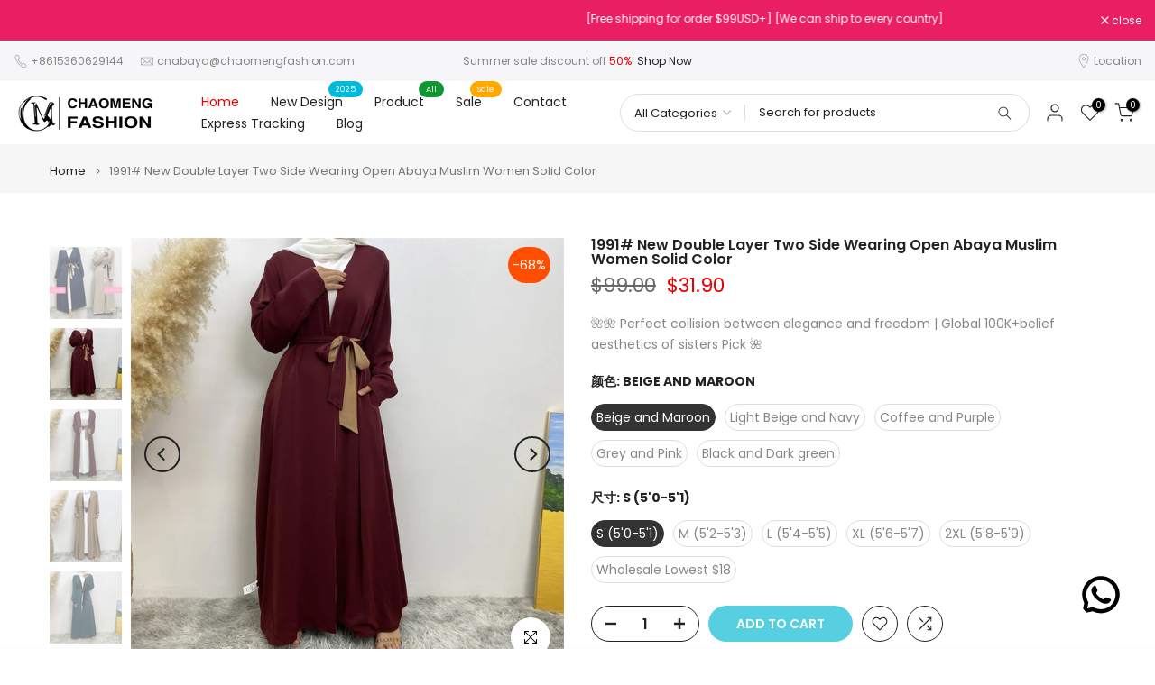

--- FILE ---
content_type: text/html; charset=utf-8
request_url: https://chaomengfashion.com/en-no/products/1991-nida-bicolor-elegent-abaya
body_size: 52724
content:
<!doctype html><html class="t4sp-theme t4s-wrapper__full_width hdt-reveal-in-view rtl_false swatch_color_style_2 pr_border_style_1 pr_img_effect_2 enable_eff_img1_true badge_shape_1 css_for_wis_app_true t4s-lzcus-true shadow_round_img_false t4s-header__inline is-remove-unavai-2 t4_compare_true t4s-cart-count-0 t4s-pr-ellipsis-false
 no-js" lang="en">
  <head>
    <meta charset="utf-8">
    <meta http-equiv="X-UA-Compatible" content="IE=edge">
    <meta name="viewport" content="width=device-width, initial-scale=1, height=device-height, minimum-scale=1.0, maximum-scale=1.0">
    <meta name="theme-color" content="#fff">
    <link rel="canonical" href="https://chaomengfashion.com/en-no/products/1991-nida-bicolor-elegent-abaya">
    <link rel="preconnect" href="https://cdn.shopify.com" crossorigin><link rel="shortcut icon" type="image/png" href="//chaomengfashion.com/cdn/shop/files/chaomeng-logo_7131d13f-d0c7-4228-85a8-a984d37473a6.png?v=1746690863&width=32"><link rel="apple-touch-icon-precomposed" type="image/png" sizes="152x152" href="//chaomengfashion.com/cdn/shop/files/chaomeng-logo_7131d13f-d0c7-4228-85a8-a984d37473a6.png?v=1746690863&width=152"><title>1991# New Double Layer Two Side Wearing Open Abaya Muslim Women Solid Color - CHAOMENG MUSLIM SHOP &ndash; CHAOMENG Ramadan &amp; Eid Dresses for Girls</title>
    <meta name="description" content="- CHAOMENG MUSLIM SHOP"><meta name="keywords" content="1991# New Double Layer Two Side Wearing Open Abaya Muslim Women Solid Color, CHAOMENG Ramadan &amp; Eid Dresses for Girls, chaomengfashion.com"/><meta name="author" content="chaomeng fashion">

<meta property="og:site_name" content="CHAOMENG Ramadan &amp; Eid Dresses for Girls">
<meta property="og:url" content="https://chaomengfashion.com/en-no/products/1991-nida-bicolor-elegent-abaya">
<meta property="og:title" content="1991# New Double Layer Two Side Wearing Open Abaya Muslim Women Solid Color - CHAOMENG MUSLIM SHOP">
<meta property="og:type" content="product">
<meta property="og:description" content="- CHAOMENG MUSLIM SHOP"><meta property="og:image" content="http://chaomengfashion.com/cdn/shop/files/1991-new-double-layer-two-side-wearing-open-abaya-muslim-women-solid-color-chaomeng-muslim-shop-1.jpg?v=1721300679">
  <meta property="og:image:secure_url" content="https://chaomengfashion.com/cdn/shop/files/1991-new-double-layer-two-side-wearing-open-abaya-muslim-women-solid-color-chaomeng-muslim-shop-1.jpg?v=1721300679">
  <meta property="og:image:width" content="1000">
  <meta property="og:image:height" content="1000"><meta property="og:price:amount" content="31.90">
  <meta property="og:price:currency" content="USD"><meta name="twitter:card" content="summary_large_image">
<meta name="twitter:title" content="1991# New Double Layer Two Side Wearing Open Abaya Muslim Women Solid Color - CHAOMENG MUSLIM SHOP">
<meta name="twitter:description" content="- CHAOMENG MUSLIM SHOP"><script src="//chaomengfashion.com/cdn/shop/t/21/assets/lazysizes.min.js?v=19113999703148210021746501686" async="async"></script>
    <script src="//chaomengfashion.com/cdn/shop/t/21/assets/global.min.js?v=38540426977691419761746501686" defer="defer"></script>
    <script>window.performance && window.performance.mark && window.performance.mark('shopify.content_for_header.start');</script><meta name="google-site-verification" content="v6qQFYq1h6bIJboSsWR5cj7gfBP8ILAFxtPvdToOjkY">
<meta id="shopify-digital-wallet" name="shopify-digital-wallet" content="/55402332260/digital_wallets/dialog">
<meta name="shopify-checkout-api-token" content="deca89f633791e2ec99f3dcc327dde40">
<meta id="in-context-paypal-metadata" data-shop-id="55402332260" data-venmo-supported="false" data-environment="production" data-locale="en_US" data-paypal-v4="true" data-currency="USD">
<link rel="alternate" hreflang="x-default" href="https://chaomengfashion.com/products/1991-nida-bicolor-elegent-abaya">
<link rel="alternate" hreflang="en" href="https://chaomengfashion.com/products/1991-nida-bicolor-elegent-abaya">
<link rel="alternate" hreflang="af" href="https://chaomengfashion.com/af/products/1991-nida-bicolor-elegent-abaya">
<link rel="alternate" hreflang="ar" href="https://chaomengfashion.com/ar/products/1991-nida-bicolor-elegent-abaya">
<link rel="alternate" hreflang="bo" href="https://chaomengfashion.com/bo/products/1991-nida-bicolor-elegent-abaya">
<link rel="alternate" hreflang="da" href="https://chaomengfashion.com/da/products/1991-nida-bicolor-elegent-abaya">
<link rel="alternate" hreflang="el" href="https://chaomengfashion.com/el/products/1991-nida-bicolor-elegent-abaya">
<link rel="alternate" hreflang="eo" href="https://chaomengfashion.com/eo/products/1991-nida-bicolor-elegent-abaya">
<link rel="alternate" hreflang="hi" href="https://chaomengfashion.com/hi/products/1991-nida-bicolor-elegent-abaya">
<link rel="alternate" hreflang="ia" href="https://chaomengfashion.com/ia/products/1991-nida-bicolor-elegent-abaya">
<link rel="alternate" hreflang="id" href="https://chaomengfashion.com/id/products/1991-nida-bicolor-elegent-abaya">
<link rel="alternate" hreflang="it" href="https://chaomengfashion.com/it/products/1991-nida-bicolor-elegent-abaya">
<link rel="alternate" hreflang="ja" href="https://chaomengfashion.com/ja/products/1991-nida-bicolor-elegent-abaya">
<link rel="alternate" hreflang="ru" href="https://chaomengfashion.com/ru/products/1991-nida-bicolor-elegent-abaya">
<link rel="alternate" hreflang="th" href="https://chaomengfashion.com/th/products/1991-nida-bicolor-elegent-abaya">
<link rel="alternate" hreflang="uk" href="https://chaomengfashion.com/uk/products/1991-nida-bicolor-elegent-abaya">
<link rel="alternate" hreflang="zh-Hans" href="https://chaomengfashion.com/zh/products/1991-nida-bicolor-elegent-abaya">
<link rel="alternate" hreflang="en-GB" href="https://chaomengfashion.com/en-gb/products/1991-nida-bicolor-elegent-abaya">
<link rel="alternate" hreflang="en-CA" href="https://chaomengfashion.com/en-ca/products/1991-nida-bicolor-elegent-abaya">
<link rel="alternate" hreflang="en-AU" href="https://chaomengfashion.com/en-au/products/1991-nida-bicolor-elegent-abaya">
<link rel="alternate" hreflang="en-DE" href="https://chaomengfashion.com/en-de/products/1991-nida-bicolor-elegent-abaya">
<link rel="alternate" hreflang="en-NO" href="https://chaomengfashion.com/en-no/products/1991-nida-bicolor-elegent-abaya">
<link rel="alternate" hreflang="en-SE" href="https://chaomengfashion.com/en-se/products/1991-nida-bicolor-elegent-abaya">
<link rel="alternate" hreflang="en-FR" href="https://chaomengfashion.com/en-fr/products/1991-nida-bicolor-elegent-abaya">
<link rel="alternate" hreflang="en-IE" href="https://chaomengfashion.com/en-ie/products/1991-nida-bicolor-elegent-abaya">
<link rel="alternate" hreflang="en-JP" href="https://chaomengfashion.com/en-jp/products/1991-nida-bicolor-elegent-abaya">
<link rel="alternate" hreflang="en-NZ" href="https://chaomengfashion.com/en-nz/products/1991-nida-bicolor-elegent-abaya">
<link rel="alternate" hreflang="en-SG" href="https://chaomengfashion.com/en-sg/products/1991-nida-bicolor-elegent-abaya">
<link rel="alternate" hreflang="en-CH" href="https://chaomengfashion.com/en-ch/products/1991-nida-bicolor-elegent-abaya">
<link rel="alternate" hreflang="en-NL" href="https://chaomengfashion.com/en-nl/products/1991-nida-bicolor-elegent-abaya">
<link rel="alternate" hreflang="en-IT" href="https://chaomengfashion.com/en-it/products/1991-nida-bicolor-elegent-abaya">
<link rel="alternate" hreflang="en-MX" href="https://chaomengfashion.com/en-mx/products/1991-nida-bicolor-elegent-abaya">
<link rel="alternate" hreflang="en-ES" href="https://chaomengfashion.com/en-es/products/1991-nida-bicolor-elegent-abaya">
<link rel="alternate" hreflang="en-AE" href="https://chaomengfashion.com/en-ae/products/1991-nida-bicolor-elegent-abaya">
<link rel="alternate" hreflang="en-KR" href="https://chaomengfashion.com/en-kr/products/1991-nida-bicolor-elegent-abaya">
<link rel="alternate" hreflang="en-IL" href="https://chaomengfashion.com/en-il/products/1991-nida-bicolor-elegent-abaya">
<link rel="alternate" hreflang="en-SA" href="https://chaomengfashion.com/en-sa/products/1991-nida-bicolor-elegent-abaya">
<link rel="alternate" hreflang="en-BE" href="https://chaomengfashion.com/en-be/products/1991-nida-bicolor-elegent-abaya">
<link rel="alternate" hreflang="en-MU" href="https://chaomengfashion.com/en-mu/products/1991-nida-bicolor-elegent-abaya">
<link rel="alternate" hreflang="en-AT" href="https://chaomengfashion.com/en-at/products/1991-nida-bicolor-elegent-abaya">
<link rel="alternate" hreflang="en-IN" href="https://chaomengfashion.com/en-in/products/1991-nida-bicolor-elegent-abaya">
<link rel="alternate" hreflang="en-DK" href="https://chaomengfashion.com/en-dk/products/1991-nida-bicolor-elegent-abaya">
<link rel="alternate" hreflang="en-FI" href="https://chaomengfashion.com/en-fi/products/1991-nida-bicolor-elegent-abaya">
<link rel="alternate" hreflang="en-LB" href="https://chaomengfashion.com/en-lb/products/1991-nida-bicolor-elegent-abaya">
<link rel="alternate" hreflang="zh-Hans-AC" href="https://chaomengfashion.com/zh/products/1991-nida-bicolor-elegent-abaya">
<link rel="alternate" hreflang="zh-Hans-AD" href="https://chaomengfashion.com/zh/products/1991-nida-bicolor-elegent-abaya">
<link rel="alternate" hreflang="zh-Hans-AF" href="https://chaomengfashion.com/zh/products/1991-nida-bicolor-elegent-abaya">
<link rel="alternate" hreflang="zh-Hans-AG" href="https://chaomengfashion.com/zh/products/1991-nida-bicolor-elegent-abaya">
<link rel="alternate" hreflang="zh-Hans-AI" href="https://chaomengfashion.com/zh/products/1991-nida-bicolor-elegent-abaya">
<link rel="alternate" hreflang="zh-Hans-AL" href="https://chaomengfashion.com/zh/products/1991-nida-bicolor-elegent-abaya">
<link rel="alternate" hreflang="zh-Hans-AM" href="https://chaomengfashion.com/zh/products/1991-nida-bicolor-elegent-abaya">
<link rel="alternate" hreflang="zh-Hans-AO" href="https://chaomengfashion.com/zh/products/1991-nida-bicolor-elegent-abaya">
<link rel="alternate" hreflang="zh-Hans-AR" href="https://chaomengfashion.com/zh/products/1991-nida-bicolor-elegent-abaya">
<link rel="alternate" hreflang="zh-Hans-AW" href="https://chaomengfashion.com/zh/products/1991-nida-bicolor-elegent-abaya">
<link rel="alternate" hreflang="zh-Hans-AX" href="https://chaomengfashion.com/zh/products/1991-nida-bicolor-elegent-abaya">
<link rel="alternate" hreflang="zh-Hans-AZ" href="https://chaomengfashion.com/zh/products/1991-nida-bicolor-elegent-abaya">
<link rel="alternate" hreflang="zh-Hans-BA" href="https://chaomengfashion.com/zh/products/1991-nida-bicolor-elegent-abaya">
<link rel="alternate" hreflang="zh-Hans-BB" href="https://chaomengfashion.com/zh/products/1991-nida-bicolor-elegent-abaya">
<link rel="alternate" hreflang="zh-Hans-BD" href="https://chaomengfashion.com/zh/products/1991-nida-bicolor-elegent-abaya">
<link rel="alternate" hreflang="zh-Hans-BF" href="https://chaomengfashion.com/zh/products/1991-nida-bicolor-elegent-abaya">
<link rel="alternate" hreflang="zh-Hans-BG" href="https://chaomengfashion.com/zh/products/1991-nida-bicolor-elegent-abaya">
<link rel="alternate" hreflang="zh-Hans-BH" href="https://chaomengfashion.com/zh/products/1991-nida-bicolor-elegent-abaya">
<link rel="alternate" hreflang="zh-Hans-BI" href="https://chaomengfashion.com/zh/products/1991-nida-bicolor-elegent-abaya">
<link rel="alternate" hreflang="zh-Hans-BJ" href="https://chaomengfashion.com/zh/products/1991-nida-bicolor-elegent-abaya">
<link rel="alternate" hreflang="zh-Hans-BL" href="https://chaomengfashion.com/zh/products/1991-nida-bicolor-elegent-abaya">
<link rel="alternate" hreflang="zh-Hans-BM" href="https://chaomengfashion.com/zh/products/1991-nida-bicolor-elegent-abaya">
<link rel="alternate" hreflang="zh-Hans-BN" href="https://chaomengfashion.com/zh/products/1991-nida-bicolor-elegent-abaya">
<link rel="alternate" hreflang="zh-Hans-BO" href="https://chaomengfashion.com/zh/products/1991-nida-bicolor-elegent-abaya">
<link rel="alternate" hreflang="zh-Hans-BQ" href="https://chaomengfashion.com/zh/products/1991-nida-bicolor-elegent-abaya">
<link rel="alternate" hreflang="zh-Hans-BR" href="https://chaomengfashion.com/zh/products/1991-nida-bicolor-elegent-abaya">
<link rel="alternate" hreflang="zh-Hans-BS" href="https://chaomengfashion.com/zh/products/1991-nida-bicolor-elegent-abaya">
<link rel="alternate" hreflang="zh-Hans-BT" href="https://chaomengfashion.com/zh/products/1991-nida-bicolor-elegent-abaya">
<link rel="alternate" hreflang="zh-Hans-BW" href="https://chaomengfashion.com/zh/products/1991-nida-bicolor-elegent-abaya">
<link rel="alternate" hreflang="zh-Hans-BY" href="https://chaomengfashion.com/zh/products/1991-nida-bicolor-elegent-abaya">
<link rel="alternate" hreflang="zh-Hans-BZ" href="https://chaomengfashion.com/zh/products/1991-nida-bicolor-elegent-abaya">
<link rel="alternate" hreflang="zh-Hans-CC" href="https://chaomengfashion.com/zh/products/1991-nida-bicolor-elegent-abaya">
<link rel="alternate" hreflang="zh-Hans-CD" href="https://chaomengfashion.com/zh/products/1991-nida-bicolor-elegent-abaya">
<link rel="alternate" hreflang="zh-Hans-CF" href="https://chaomengfashion.com/zh/products/1991-nida-bicolor-elegent-abaya">
<link rel="alternate" hreflang="zh-Hans-CG" href="https://chaomengfashion.com/zh/products/1991-nida-bicolor-elegent-abaya">
<link rel="alternate" hreflang="zh-Hans-CI" href="https://chaomengfashion.com/zh/products/1991-nida-bicolor-elegent-abaya">
<link rel="alternate" hreflang="zh-Hans-CK" href="https://chaomengfashion.com/zh/products/1991-nida-bicolor-elegent-abaya">
<link rel="alternate" hreflang="zh-Hans-CL" href="https://chaomengfashion.com/zh/products/1991-nida-bicolor-elegent-abaya">
<link rel="alternate" hreflang="zh-Hans-CM" href="https://chaomengfashion.com/zh/products/1991-nida-bicolor-elegent-abaya">
<link rel="alternate" hreflang="zh-Hans-CN" href="https://chaomengfashion.com/zh/products/1991-nida-bicolor-elegent-abaya">
<link rel="alternate" hreflang="zh-Hans-CO" href="https://chaomengfashion.com/zh/products/1991-nida-bicolor-elegent-abaya">
<link rel="alternate" hreflang="zh-Hans-CR" href="https://chaomengfashion.com/zh/products/1991-nida-bicolor-elegent-abaya">
<link rel="alternate" hreflang="zh-Hans-CV" href="https://chaomengfashion.com/zh/products/1991-nida-bicolor-elegent-abaya">
<link rel="alternate" hreflang="zh-Hans-CW" href="https://chaomengfashion.com/zh/products/1991-nida-bicolor-elegent-abaya">
<link rel="alternate" hreflang="zh-Hans-CX" href="https://chaomengfashion.com/zh/products/1991-nida-bicolor-elegent-abaya">
<link rel="alternate" hreflang="zh-Hans-CY" href="https://chaomengfashion.com/zh/products/1991-nida-bicolor-elegent-abaya">
<link rel="alternate" hreflang="zh-Hans-CZ" href="https://chaomengfashion.com/zh/products/1991-nida-bicolor-elegent-abaya">
<link rel="alternate" hreflang="zh-Hans-DJ" href="https://chaomengfashion.com/zh/products/1991-nida-bicolor-elegent-abaya">
<link rel="alternate" hreflang="zh-Hans-DM" href="https://chaomengfashion.com/zh/products/1991-nida-bicolor-elegent-abaya">
<link rel="alternate" hreflang="zh-Hans-DO" href="https://chaomengfashion.com/zh/products/1991-nida-bicolor-elegent-abaya">
<link rel="alternate" hreflang="zh-Hans-DZ" href="https://chaomengfashion.com/zh/products/1991-nida-bicolor-elegent-abaya">
<link rel="alternate" hreflang="zh-Hans-EC" href="https://chaomengfashion.com/zh/products/1991-nida-bicolor-elegent-abaya">
<link rel="alternate" hreflang="zh-Hans-EE" href="https://chaomengfashion.com/zh/products/1991-nida-bicolor-elegent-abaya">
<link rel="alternate" hreflang="zh-Hans-EG" href="https://chaomengfashion.com/zh/products/1991-nida-bicolor-elegent-abaya">
<link rel="alternate" hreflang="zh-Hans-EH" href="https://chaomengfashion.com/zh/products/1991-nida-bicolor-elegent-abaya">
<link rel="alternate" hreflang="zh-Hans-ER" href="https://chaomengfashion.com/zh/products/1991-nida-bicolor-elegent-abaya">
<link rel="alternate" hreflang="zh-Hans-ET" href="https://chaomengfashion.com/zh/products/1991-nida-bicolor-elegent-abaya">
<link rel="alternate" hreflang="zh-Hans-FJ" href="https://chaomengfashion.com/zh/products/1991-nida-bicolor-elegent-abaya">
<link rel="alternate" hreflang="zh-Hans-FK" href="https://chaomengfashion.com/zh/products/1991-nida-bicolor-elegent-abaya">
<link rel="alternate" hreflang="zh-Hans-FO" href="https://chaomengfashion.com/zh/products/1991-nida-bicolor-elegent-abaya">
<link rel="alternate" hreflang="zh-Hans-GA" href="https://chaomengfashion.com/zh/products/1991-nida-bicolor-elegent-abaya">
<link rel="alternate" hreflang="zh-Hans-GD" href="https://chaomengfashion.com/zh/products/1991-nida-bicolor-elegent-abaya">
<link rel="alternate" hreflang="zh-Hans-GE" href="https://chaomengfashion.com/zh/products/1991-nida-bicolor-elegent-abaya">
<link rel="alternate" hreflang="zh-Hans-GF" href="https://chaomengfashion.com/zh/products/1991-nida-bicolor-elegent-abaya">
<link rel="alternate" hreflang="zh-Hans-GG" href="https://chaomengfashion.com/zh/products/1991-nida-bicolor-elegent-abaya">
<link rel="alternate" hreflang="zh-Hans-GH" href="https://chaomengfashion.com/zh/products/1991-nida-bicolor-elegent-abaya">
<link rel="alternate" hreflang="zh-Hans-GI" href="https://chaomengfashion.com/zh/products/1991-nida-bicolor-elegent-abaya">
<link rel="alternate" hreflang="zh-Hans-GL" href="https://chaomengfashion.com/zh/products/1991-nida-bicolor-elegent-abaya">
<link rel="alternate" hreflang="zh-Hans-GM" href="https://chaomengfashion.com/zh/products/1991-nida-bicolor-elegent-abaya">
<link rel="alternate" hreflang="zh-Hans-GN" href="https://chaomengfashion.com/zh/products/1991-nida-bicolor-elegent-abaya">
<link rel="alternate" hreflang="zh-Hans-GP" href="https://chaomengfashion.com/zh/products/1991-nida-bicolor-elegent-abaya">
<link rel="alternate" hreflang="zh-Hans-GQ" href="https://chaomengfashion.com/zh/products/1991-nida-bicolor-elegent-abaya">
<link rel="alternate" hreflang="zh-Hans-GR" href="https://chaomengfashion.com/zh/products/1991-nida-bicolor-elegent-abaya">
<link rel="alternate" hreflang="zh-Hans-GS" href="https://chaomengfashion.com/zh/products/1991-nida-bicolor-elegent-abaya">
<link rel="alternate" hreflang="zh-Hans-GT" href="https://chaomengfashion.com/zh/products/1991-nida-bicolor-elegent-abaya">
<link rel="alternate" hreflang="zh-Hans-GW" href="https://chaomengfashion.com/zh/products/1991-nida-bicolor-elegent-abaya">
<link rel="alternate" hreflang="zh-Hans-GY" href="https://chaomengfashion.com/zh/products/1991-nida-bicolor-elegent-abaya">
<link rel="alternate" hreflang="zh-Hans-HK" href="https://chaomengfashion.com/zh/products/1991-nida-bicolor-elegent-abaya">
<link rel="alternate" hreflang="zh-Hans-HN" href="https://chaomengfashion.com/zh/products/1991-nida-bicolor-elegent-abaya">
<link rel="alternate" hreflang="zh-Hans-HR" href="https://chaomengfashion.com/zh/products/1991-nida-bicolor-elegent-abaya">
<link rel="alternate" hreflang="zh-Hans-HT" href="https://chaomengfashion.com/zh/products/1991-nida-bicolor-elegent-abaya">
<link rel="alternate" hreflang="zh-Hans-HU" href="https://chaomengfashion.com/zh/products/1991-nida-bicolor-elegent-abaya">
<link rel="alternate" hreflang="zh-Hans-ID" href="https://chaomengfashion.com/zh/products/1991-nida-bicolor-elegent-abaya">
<link rel="alternate" hreflang="zh-Hans-IM" href="https://chaomengfashion.com/zh/products/1991-nida-bicolor-elegent-abaya">
<link rel="alternate" hreflang="zh-Hans-IO" href="https://chaomengfashion.com/zh/products/1991-nida-bicolor-elegent-abaya">
<link rel="alternate" hreflang="zh-Hans-IQ" href="https://chaomengfashion.com/zh/products/1991-nida-bicolor-elegent-abaya">
<link rel="alternate" hreflang="zh-Hans-IS" href="https://chaomengfashion.com/zh/products/1991-nida-bicolor-elegent-abaya">
<link rel="alternate" hreflang="zh-Hans-JE" href="https://chaomengfashion.com/zh/products/1991-nida-bicolor-elegent-abaya">
<link rel="alternate" hreflang="zh-Hans-JM" href="https://chaomengfashion.com/zh/products/1991-nida-bicolor-elegent-abaya">
<link rel="alternate" hreflang="zh-Hans-JO" href="https://chaomengfashion.com/zh/products/1991-nida-bicolor-elegent-abaya">
<link rel="alternate" hreflang="zh-Hans-KE" href="https://chaomengfashion.com/zh/products/1991-nida-bicolor-elegent-abaya">
<link rel="alternate" hreflang="zh-Hans-KG" href="https://chaomengfashion.com/zh/products/1991-nida-bicolor-elegent-abaya">
<link rel="alternate" hreflang="zh-Hans-KH" href="https://chaomengfashion.com/zh/products/1991-nida-bicolor-elegent-abaya">
<link rel="alternate" hreflang="zh-Hans-KI" href="https://chaomengfashion.com/zh/products/1991-nida-bicolor-elegent-abaya">
<link rel="alternate" hreflang="zh-Hans-KM" href="https://chaomengfashion.com/zh/products/1991-nida-bicolor-elegent-abaya">
<link rel="alternate" hreflang="zh-Hans-KN" href="https://chaomengfashion.com/zh/products/1991-nida-bicolor-elegent-abaya">
<link rel="alternate" hreflang="zh-Hans-KW" href="https://chaomengfashion.com/zh/products/1991-nida-bicolor-elegent-abaya">
<link rel="alternate" hreflang="zh-Hans-KY" href="https://chaomengfashion.com/zh/products/1991-nida-bicolor-elegent-abaya">
<link rel="alternate" hreflang="zh-Hans-KZ" href="https://chaomengfashion.com/zh/products/1991-nida-bicolor-elegent-abaya">
<link rel="alternate" hreflang="zh-Hans-LA" href="https://chaomengfashion.com/zh/products/1991-nida-bicolor-elegent-abaya">
<link rel="alternate" hreflang="zh-Hans-LC" href="https://chaomengfashion.com/zh/products/1991-nida-bicolor-elegent-abaya">
<link rel="alternate" hreflang="zh-Hans-LI" href="https://chaomengfashion.com/zh/products/1991-nida-bicolor-elegent-abaya">
<link rel="alternate" hreflang="zh-Hans-LK" href="https://chaomengfashion.com/zh/products/1991-nida-bicolor-elegent-abaya">
<link rel="alternate" hreflang="zh-Hans-LR" href="https://chaomengfashion.com/zh/products/1991-nida-bicolor-elegent-abaya">
<link rel="alternate" hreflang="zh-Hans-LS" href="https://chaomengfashion.com/zh/products/1991-nida-bicolor-elegent-abaya">
<link rel="alternate" hreflang="zh-Hans-LT" href="https://chaomengfashion.com/zh/products/1991-nida-bicolor-elegent-abaya">
<link rel="alternate" hreflang="zh-Hans-LU" href="https://chaomengfashion.com/zh/products/1991-nida-bicolor-elegent-abaya">
<link rel="alternate" hreflang="zh-Hans-LV" href="https://chaomengfashion.com/zh/products/1991-nida-bicolor-elegent-abaya">
<link rel="alternate" hreflang="zh-Hans-LY" href="https://chaomengfashion.com/zh/products/1991-nida-bicolor-elegent-abaya">
<link rel="alternate" hreflang="zh-Hans-MA" href="https://chaomengfashion.com/zh/products/1991-nida-bicolor-elegent-abaya">
<link rel="alternate" hreflang="zh-Hans-MC" href="https://chaomengfashion.com/zh/products/1991-nida-bicolor-elegent-abaya">
<link rel="alternate" hreflang="zh-Hans-MD" href="https://chaomengfashion.com/zh/products/1991-nida-bicolor-elegent-abaya">
<link rel="alternate" hreflang="zh-Hans-ME" href="https://chaomengfashion.com/zh/products/1991-nida-bicolor-elegent-abaya">
<link rel="alternate" hreflang="zh-Hans-MF" href="https://chaomengfashion.com/zh/products/1991-nida-bicolor-elegent-abaya">
<link rel="alternate" hreflang="zh-Hans-MG" href="https://chaomengfashion.com/zh/products/1991-nida-bicolor-elegent-abaya">
<link rel="alternate" hreflang="zh-Hans-MK" href="https://chaomengfashion.com/zh/products/1991-nida-bicolor-elegent-abaya">
<link rel="alternate" hreflang="zh-Hans-ML" href="https://chaomengfashion.com/zh/products/1991-nida-bicolor-elegent-abaya">
<link rel="alternate" hreflang="zh-Hans-MM" href="https://chaomengfashion.com/zh/products/1991-nida-bicolor-elegent-abaya">
<link rel="alternate" hreflang="zh-Hans-MN" href="https://chaomengfashion.com/zh/products/1991-nida-bicolor-elegent-abaya">
<link rel="alternate" hreflang="zh-Hans-MO" href="https://chaomengfashion.com/zh/products/1991-nida-bicolor-elegent-abaya">
<link rel="alternate" hreflang="zh-Hans-MQ" href="https://chaomengfashion.com/zh/products/1991-nida-bicolor-elegent-abaya">
<link rel="alternate" hreflang="zh-Hans-MR" href="https://chaomengfashion.com/zh/products/1991-nida-bicolor-elegent-abaya">
<link rel="alternate" hreflang="zh-Hans-MS" href="https://chaomengfashion.com/zh/products/1991-nida-bicolor-elegent-abaya">
<link rel="alternate" hreflang="zh-Hans-MT" href="https://chaomengfashion.com/zh/products/1991-nida-bicolor-elegent-abaya">
<link rel="alternate" hreflang="zh-Hans-MV" href="https://chaomengfashion.com/zh/products/1991-nida-bicolor-elegent-abaya">
<link rel="alternate" hreflang="zh-Hans-MW" href="https://chaomengfashion.com/zh/products/1991-nida-bicolor-elegent-abaya">
<link rel="alternate" hreflang="zh-Hans-MY" href="https://chaomengfashion.com/zh/products/1991-nida-bicolor-elegent-abaya">
<link rel="alternate" hreflang="zh-Hans-MZ" href="https://chaomengfashion.com/zh/products/1991-nida-bicolor-elegent-abaya">
<link rel="alternate" hreflang="zh-Hans-NA" href="https://chaomengfashion.com/zh/products/1991-nida-bicolor-elegent-abaya">
<link rel="alternate" hreflang="zh-Hans-NC" href="https://chaomengfashion.com/zh/products/1991-nida-bicolor-elegent-abaya">
<link rel="alternate" hreflang="zh-Hans-NE" href="https://chaomengfashion.com/zh/products/1991-nida-bicolor-elegent-abaya">
<link rel="alternate" hreflang="zh-Hans-NF" href="https://chaomengfashion.com/zh/products/1991-nida-bicolor-elegent-abaya">
<link rel="alternate" hreflang="zh-Hans-NG" href="https://chaomengfashion.com/zh/products/1991-nida-bicolor-elegent-abaya">
<link rel="alternate" hreflang="zh-Hans-NI" href="https://chaomengfashion.com/zh/products/1991-nida-bicolor-elegent-abaya">
<link rel="alternate" hreflang="zh-Hans-NP" href="https://chaomengfashion.com/zh/products/1991-nida-bicolor-elegent-abaya">
<link rel="alternate" hreflang="zh-Hans-NR" href="https://chaomengfashion.com/zh/products/1991-nida-bicolor-elegent-abaya">
<link rel="alternate" hreflang="zh-Hans-NU" href="https://chaomengfashion.com/zh/products/1991-nida-bicolor-elegent-abaya">
<link rel="alternate" hreflang="zh-Hans-OM" href="https://chaomengfashion.com/zh/products/1991-nida-bicolor-elegent-abaya">
<link rel="alternate" hreflang="zh-Hans-PA" href="https://chaomengfashion.com/zh/products/1991-nida-bicolor-elegent-abaya">
<link rel="alternate" hreflang="zh-Hans-PE" href="https://chaomengfashion.com/zh/products/1991-nida-bicolor-elegent-abaya">
<link rel="alternate" hreflang="zh-Hans-PF" href="https://chaomengfashion.com/zh/products/1991-nida-bicolor-elegent-abaya">
<link rel="alternate" hreflang="zh-Hans-PG" href="https://chaomengfashion.com/zh/products/1991-nida-bicolor-elegent-abaya">
<link rel="alternate" hreflang="zh-Hans-PH" href="https://chaomengfashion.com/zh/products/1991-nida-bicolor-elegent-abaya">
<link rel="alternate" hreflang="zh-Hans-PK" href="https://chaomengfashion.com/zh/products/1991-nida-bicolor-elegent-abaya">
<link rel="alternate" hreflang="zh-Hans-PL" href="https://chaomengfashion.com/zh/products/1991-nida-bicolor-elegent-abaya">
<link rel="alternate" hreflang="zh-Hans-PM" href="https://chaomengfashion.com/zh/products/1991-nida-bicolor-elegent-abaya">
<link rel="alternate" hreflang="zh-Hans-PN" href="https://chaomengfashion.com/zh/products/1991-nida-bicolor-elegent-abaya">
<link rel="alternate" hreflang="zh-Hans-PS" href="https://chaomengfashion.com/zh/products/1991-nida-bicolor-elegent-abaya">
<link rel="alternate" hreflang="zh-Hans-PT" href="https://chaomengfashion.com/zh/products/1991-nida-bicolor-elegent-abaya">
<link rel="alternate" hreflang="zh-Hans-PY" href="https://chaomengfashion.com/zh/products/1991-nida-bicolor-elegent-abaya">
<link rel="alternate" hreflang="zh-Hans-QA" href="https://chaomengfashion.com/zh/products/1991-nida-bicolor-elegent-abaya">
<link rel="alternate" hreflang="zh-Hans-RE" href="https://chaomengfashion.com/zh/products/1991-nida-bicolor-elegent-abaya">
<link rel="alternate" hreflang="zh-Hans-RO" href="https://chaomengfashion.com/zh/products/1991-nida-bicolor-elegent-abaya">
<link rel="alternate" hreflang="zh-Hans-RS" href="https://chaomengfashion.com/zh/products/1991-nida-bicolor-elegent-abaya">
<link rel="alternate" hreflang="zh-Hans-RU" href="https://chaomengfashion.com/zh/products/1991-nida-bicolor-elegent-abaya">
<link rel="alternate" hreflang="zh-Hans-RW" href="https://chaomengfashion.com/zh/products/1991-nida-bicolor-elegent-abaya">
<link rel="alternate" hreflang="zh-Hans-SB" href="https://chaomengfashion.com/zh/products/1991-nida-bicolor-elegent-abaya">
<link rel="alternate" hreflang="zh-Hans-SC" href="https://chaomengfashion.com/zh/products/1991-nida-bicolor-elegent-abaya">
<link rel="alternate" hreflang="zh-Hans-SD" href="https://chaomengfashion.com/zh/products/1991-nida-bicolor-elegent-abaya">
<link rel="alternate" hreflang="zh-Hans-SH" href="https://chaomengfashion.com/zh/products/1991-nida-bicolor-elegent-abaya">
<link rel="alternate" hreflang="zh-Hans-SI" href="https://chaomengfashion.com/zh/products/1991-nida-bicolor-elegent-abaya">
<link rel="alternate" hreflang="zh-Hans-SJ" href="https://chaomengfashion.com/zh/products/1991-nida-bicolor-elegent-abaya">
<link rel="alternate" hreflang="zh-Hans-SK" href="https://chaomengfashion.com/zh/products/1991-nida-bicolor-elegent-abaya">
<link rel="alternate" hreflang="zh-Hans-SL" href="https://chaomengfashion.com/zh/products/1991-nida-bicolor-elegent-abaya">
<link rel="alternate" hreflang="zh-Hans-SM" href="https://chaomengfashion.com/zh/products/1991-nida-bicolor-elegent-abaya">
<link rel="alternate" hreflang="zh-Hans-SN" href="https://chaomengfashion.com/zh/products/1991-nida-bicolor-elegent-abaya">
<link rel="alternate" hreflang="zh-Hans-SO" href="https://chaomengfashion.com/zh/products/1991-nida-bicolor-elegent-abaya">
<link rel="alternate" hreflang="zh-Hans-SR" href="https://chaomengfashion.com/zh/products/1991-nida-bicolor-elegent-abaya">
<link rel="alternate" hreflang="zh-Hans-SS" href="https://chaomengfashion.com/zh/products/1991-nida-bicolor-elegent-abaya">
<link rel="alternate" hreflang="zh-Hans-ST" href="https://chaomengfashion.com/zh/products/1991-nida-bicolor-elegent-abaya">
<link rel="alternate" hreflang="zh-Hans-SV" href="https://chaomengfashion.com/zh/products/1991-nida-bicolor-elegent-abaya">
<link rel="alternate" hreflang="zh-Hans-SX" href="https://chaomengfashion.com/zh/products/1991-nida-bicolor-elegent-abaya">
<link rel="alternate" hreflang="zh-Hans-SZ" href="https://chaomengfashion.com/zh/products/1991-nida-bicolor-elegent-abaya">
<link rel="alternate" hreflang="zh-Hans-TA" href="https://chaomengfashion.com/zh/products/1991-nida-bicolor-elegent-abaya">
<link rel="alternate" hreflang="zh-Hans-TC" href="https://chaomengfashion.com/zh/products/1991-nida-bicolor-elegent-abaya">
<link rel="alternate" hreflang="zh-Hans-TD" href="https://chaomengfashion.com/zh/products/1991-nida-bicolor-elegent-abaya">
<link rel="alternate" hreflang="zh-Hans-TF" href="https://chaomengfashion.com/zh/products/1991-nida-bicolor-elegent-abaya">
<link rel="alternate" hreflang="zh-Hans-TG" href="https://chaomengfashion.com/zh/products/1991-nida-bicolor-elegent-abaya">
<link rel="alternate" hreflang="zh-Hans-TH" href="https://chaomengfashion.com/zh/products/1991-nida-bicolor-elegent-abaya">
<link rel="alternate" hreflang="zh-Hans-TJ" href="https://chaomengfashion.com/zh/products/1991-nida-bicolor-elegent-abaya">
<link rel="alternate" hreflang="zh-Hans-TK" href="https://chaomengfashion.com/zh/products/1991-nida-bicolor-elegent-abaya">
<link rel="alternate" hreflang="zh-Hans-TL" href="https://chaomengfashion.com/zh/products/1991-nida-bicolor-elegent-abaya">
<link rel="alternate" hreflang="zh-Hans-TM" href="https://chaomengfashion.com/zh/products/1991-nida-bicolor-elegent-abaya">
<link rel="alternate" hreflang="zh-Hans-TN" href="https://chaomengfashion.com/zh/products/1991-nida-bicolor-elegent-abaya">
<link rel="alternate" hreflang="zh-Hans-TO" href="https://chaomengfashion.com/zh/products/1991-nida-bicolor-elegent-abaya">
<link rel="alternate" hreflang="zh-Hans-TR" href="https://chaomengfashion.com/zh/products/1991-nida-bicolor-elegent-abaya">
<link rel="alternate" hreflang="zh-Hans-TT" href="https://chaomengfashion.com/zh/products/1991-nida-bicolor-elegent-abaya">
<link rel="alternate" hreflang="zh-Hans-TV" href="https://chaomengfashion.com/zh/products/1991-nida-bicolor-elegent-abaya">
<link rel="alternate" hreflang="zh-Hans-TW" href="https://chaomengfashion.com/zh/products/1991-nida-bicolor-elegent-abaya">
<link rel="alternate" hreflang="zh-Hans-TZ" href="https://chaomengfashion.com/zh/products/1991-nida-bicolor-elegent-abaya">
<link rel="alternate" hreflang="zh-Hans-UA" href="https://chaomengfashion.com/zh/products/1991-nida-bicolor-elegent-abaya">
<link rel="alternate" hreflang="zh-Hans-UG" href="https://chaomengfashion.com/zh/products/1991-nida-bicolor-elegent-abaya">
<link rel="alternate" hreflang="zh-Hans-UM" href="https://chaomengfashion.com/zh/products/1991-nida-bicolor-elegent-abaya">
<link rel="alternate" hreflang="zh-Hans-US" href="https://chaomengfashion.com/zh/products/1991-nida-bicolor-elegent-abaya">
<link rel="alternate" hreflang="zh-Hans-UY" href="https://chaomengfashion.com/zh/products/1991-nida-bicolor-elegent-abaya">
<link rel="alternate" hreflang="zh-Hans-UZ" href="https://chaomengfashion.com/zh/products/1991-nida-bicolor-elegent-abaya">
<link rel="alternate" hreflang="zh-Hans-VA" href="https://chaomengfashion.com/zh/products/1991-nida-bicolor-elegent-abaya">
<link rel="alternate" hreflang="zh-Hans-VC" href="https://chaomengfashion.com/zh/products/1991-nida-bicolor-elegent-abaya">
<link rel="alternate" hreflang="zh-Hans-VE" href="https://chaomengfashion.com/zh/products/1991-nida-bicolor-elegent-abaya">
<link rel="alternate" hreflang="zh-Hans-VG" href="https://chaomengfashion.com/zh/products/1991-nida-bicolor-elegent-abaya">
<link rel="alternate" hreflang="zh-Hans-VN" href="https://chaomengfashion.com/zh/products/1991-nida-bicolor-elegent-abaya">
<link rel="alternate" hreflang="zh-Hans-VU" href="https://chaomengfashion.com/zh/products/1991-nida-bicolor-elegent-abaya">
<link rel="alternate" hreflang="zh-Hans-WF" href="https://chaomengfashion.com/zh/products/1991-nida-bicolor-elegent-abaya">
<link rel="alternate" hreflang="zh-Hans-WS" href="https://chaomengfashion.com/zh/products/1991-nida-bicolor-elegent-abaya">
<link rel="alternate" hreflang="zh-Hans-XK" href="https://chaomengfashion.com/zh/products/1991-nida-bicolor-elegent-abaya">
<link rel="alternate" hreflang="zh-Hans-YE" href="https://chaomengfashion.com/zh/products/1991-nida-bicolor-elegent-abaya">
<link rel="alternate" hreflang="zh-Hans-YT" href="https://chaomengfashion.com/zh/products/1991-nida-bicolor-elegent-abaya">
<link rel="alternate" hreflang="zh-Hans-ZA" href="https://chaomengfashion.com/zh/products/1991-nida-bicolor-elegent-abaya">
<link rel="alternate" hreflang="zh-Hans-ZM" href="https://chaomengfashion.com/zh/products/1991-nida-bicolor-elegent-abaya">
<link rel="alternate" hreflang="zh-Hans-ZW" href="https://chaomengfashion.com/zh/products/1991-nida-bicolor-elegent-abaya">
<link rel="alternate" type="application/json+oembed" href="https://chaomengfashion.com/en-no/products/1991-nida-bicolor-elegent-abaya.oembed">
<script async="async" src="/checkouts/internal/preloads.js?locale=en-NO"></script>
<script id="shopify-features" type="application/json">{"accessToken":"deca89f633791e2ec99f3dcc327dde40","betas":["rich-media-storefront-analytics"],"domain":"chaomengfashion.com","predictiveSearch":true,"shopId":55402332260,"locale":"en"}</script>
<script>var Shopify = Shopify || {};
Shopify.shop = "chaomeng.myshopify.com";
Shopify.locale = "en";
Shopify.currency = {"active":"USD","rate":"1.0"};
Shopify.country = "NO";
Shopify.theme = {"name":"20250506 第三方","id":144639164516,"schema_name":"Kalles","schema_version":"4.3.7","theme_store_id":null,"role":"main"};
Shopify.theme.handle = "null";
Shopify.theme.style = {"id":null,"handle":null};
Shopify.cdnHost = "chaomengfashion.com/cdn";
Shopify.routes = Shopify.routes || {};
Shopify.routes.root = "/en-no/";</script>
<script type="module">!function(o){(o.Shopify=o.Shopify||{}).modules=!0}(window);</script>
<script>!function(o){function n(){var o=[];function n(){o.push(Array.prototype.slice.apply(arguments))}return n.q=o,n}var t=o.Shopify=o.Shopify||{};t.loadFeatures=n(),t.autoloadFeatures=n()}(window);</script>
<script id="shop-js-analytics" type="application/json">{"pageType":"product"}</script>
<script defer="defer" async type="module" src="//chaomengfashion.com/cdn/shopifycloud/shop-js/modules/v2/client.init-shop-cart-sync_BdyHc3Nr.en.esm.js"></script>
<script defer="defer" async type="module" src="//chaomengfashion.com/cdn/shopifycloud/shop-js/modules/v2/chunk.common_Daul8nwZ.esm.js"></script>
<script type="module">
  await import("//chaomengfashion.com/cdn/shopifycloud/shop-js/modules/v2/client.init-shop-cart-sync_BdyHc3Nr.en.esm.js");
await import("//chaomengfashion.com/cdn/shopifycloud/shop-js/modules/v2/chunk.common_Daul8nwZ.esm.js");

  window.Shopify.SignInWithShop?.initShopCartSync?.({"fedCMEnabled":true,"windoidEnabled":true});

</script>
<script>(function() {
  var isLoaded = false;
  function asyncLoad() {
    if (isLoaded) return;
    isLoaded = true;
    var urls = ["\/\/cdn.shopify.com\/proxy\/a767e2fe973f8dcec0e170f433c77ef9b098cf460eee4f0b067ac0dcdf45153b\/d2xrtfsb9f45pw.cloudfront.net\/scripttag\/bixgrow-track.js?shop=chaomeng.myshopify.com\u0026sp-cache-control=cHVibGljLCBtYXgtYWdlPTkwMA","https:\/\/cdn.vstar.app\/static\/js\/thankyou.js?shop=chaomeng.myshopify.com","https:\/\/cdn.hextom.com\/js\/ultimatesalesboost.js?shop=chaomeng.myshopify.com"];
    for (var i = 0; i < urls.length; i++) {
      var s = document.createElement('script');
      s.type = 'text/javascript';
      s.async = true;
      s.src = urls[i];
      var x = document.getElementsByTagName('script')[0];
      x.parentNode.insertBefore(s, x);
    }
  };
  if(window.attachEvent) {
    window.attachEvent('onload', asyncLoad);
  } else {
    window.addEventListener('load', asyncLoad, false);
  }
})();</script>
<script id="__st">var __st={"a":55402332260,"offset":28800,"reqid":"28610dc0-52a0-402a-8898-3838bfd96de7-1768990786","pageurl":"chaomengfashion.com\/en-no\/products\/1991-nida-bicolor-elegent-abaya","u":"9292e676542f","p":"product","rtyp":"product","rid":7270054068324};</script>
<script>window.ShopifyPaypalV4VisibilityTracking = true;</script>
<script id="captcha-bootstrap">!function(){'use strict';const t='contact',e='account',n='new_comment',o=[[t,t],['blogs',n],['comments',n],[t,'customer']],c=[[e,'customer_login'],[e,'guest_login'],[e,'recover_customer_password'],[e,'create_customer']],r=t=>t.map((([t,e])=>`form[action*='/${t}']:not([data-nocaptcha='true']) input[name='form_type'][value='${e}']`)).join(','),a=t=>()=>t?[...document.querySelectorAll(t)].map((t=>t.form)):[];function s(){const t=[...o],e=r(t);return a(e)}const i='password',u='form_key',d=['recaptcha-v3-token','g-recaptcha-response','h-captcha-response',i],f=()=>{try{return window.sessionStorage}catch{return}},m='__shopify_v',_=t=>t.elements[u];function p(t,e,n=!1){try{const o=window.sessionStorage,c=JSON.parse(o.getItem(e)),{data:r}=function(t){const{data:e,action:n}=t;return t[m]||n?{data:e,action:n}:{data:t,action:n}}(c);for(const[e,n]of Object.entries(r))t.elements[e]&&(t.elements[e].value=n);n&&o.removeItem(e)}catch(o){console.error('form repopulation failed',{error:o})}}const l='form_type',E='cptcha';function T(t){t.dataset[E]=!0}const w=window,h=w.document,L='Shopify',v='ce_forms',y='captcha';let A=!1;((t,e)=>{const n=(g='f06e6c50-85a8-45c8-87d0-21a2b65856fe',I='https://cdn.shopify.com/shopifycloud/storefront-forms-hcaptcha/ce_storefront_forms_captcha_hcaptcha.v1.5.2.iife.js',D={infoText:'Protected by hCaptcha',privacyText:'Privacy',termsText:'Terms'},(t,e,n)=>{const o=w[L][v],c=o.bindForm;if(c)return c(t,g,e,D).then(n);var r;o.q.push([[t,g,e,D],n]),r=I,A||(h.body.append(Object.assign(h.createElement('script'),{id:'captcha-provider',async:!0,src:r})),A=!0)});var g,I,D;w[L]=w[L]||{},w[L][v]=w[L][v]||{},w[L][v].q=[],w[L][y]=w[L][y]||{},w[L][y].protect=function(t,e){n(t,void 0,e),T(t)},Object.freeze(w[L][y]),function(t,e,n,w,h,L){const[v,y,A,g]=function(t,e,n){const i=e?o:[],u=t?c:[],d=[...i,...u],f=r(d),m=r(i),_=r(d.filter((([t,e])=>n.includes(e))));return[a(f),a(m),a(_),s()]}(w,h,L),I=t=>{const e=t.target;return e instanceof HTMLFormElement?e:e&&e.form},D=t=>v().includes(t);t.addEventListener('submit',(t=>{const e=I(t);if(!e)return;const n=D(e)&&!e.dataset.hcaptchaBound&&!e.dataset.recaptchaBound,o=_(e),c=g().includes(e)&&(!o||!o.value);(n||c)&&t.preventDefault(),c&&!n&&(function(t){try{if(!f())return;!function(t){const e=f();if(!e)return;const n=_(t);if(!n)return;const o=n.value;o&&e.removeItem(o)}(t);const e=Array.from(Array(32),(()=>Math.random().toString(36)[2])).join('');!function(t,e){_(t)||t.append(Object.assign(document.createElement('input'),{type:'hidden',name:u})),t.elements[u].value=e}(t,e),function(t,e){const n=f();if(!n)return;const o=[...t.querySelectorAll(`input[type='${i}']`)].map((({name:t})=>t)),c=[...d,...o],r={};for(const[a,s]of new FormData(t).entries())c.includes(a)||(r[a]=s);n.setItem(e,JSON.stringify({[m]:1,action:t.action,data:r}))}(t,e)}catch(e){console.error('failed to persist form',e)}}(e),e.submit())}));const S=(t,e)=>{t&&!t.dataset[E]&&(n(t,e.some((e=>e===t))),T(t))};for(const o of['focusin','change'])t.addEventListener(o,(t=>{const e=I(t);D(e)&&S(e,y())}));const B=e.get('form_key'),M=e.get(l),P=B&&M;t.addEventListener('DOMContentLoaded',(()=>{const t=y();if(P)for(const e of t)e.elements[l].value===M&&p(e,B);[...new Set([...A(),...v().filter((t=>'true'===t.dataset.shopifyCaptcha))])].forEach((e=>S(e,t)))}))}(h,new URLSearchParams(w.location.search),n,t,e,['guest_login'])})(!0,!0)}();</script>
<script integrity="sha256-4kQ18oKyAcykRKYeNunJcIwy7WH5gtpwJnB7kiuLZ1E=" data-source-attribution="shopify.loadfeatures" defer="defer" src="//chaomengfashion.com/cdn/shopifycloud/storefront/assets/storefront/load_feature-a0a9edcb.js" crossorigin="anonymous"></script>
<script data-source-attribution="shopify.dynamic_checkout.dynamic.init">var Shopify=Shopify||{};Shopify.PaymentButton=Shopify.PaymentButton||{isStorefrontPortableWallets:!0,init:function(){window.Shopify.PaymentButton.init=function(){};var t=document.createElement("script");t.src="https://chaomengfashion.com/cdn/shopifycloud/portable-wallets/latest/portable-wallets.en.js",t.type="module",document.head.appendChild(t)}};
</script>
<script data-source-attribution="shopify.dynamic_checkout.buyer_consent">
  function portableWalletsHideBuyerConsent(e){var t=document.getElementById("shopify-buyer-consent"),n=document.getElementById("shopify-subscription-policy-button");t&&n&&(t.classList.add("hidden"),t.setAttribute("aria-hidden","true"),n.removeEventListener("click",e))}function portableWalletsShowBuyerConsent(e){var t=document.getElementById("shopify-buyer-consent"),n=document.getElementById("shopify-subscription-policy-button");t&&n&&(t.classList.remove("hidden"),t.removeAttribute("aria-hidden"),n.addEventListener("click",e))}window.Shopify?.PaymentButton&&(window.Shopify.PaymentButton.hideBuyerConsent=portableWalletsHideBuyerConsent,window.Shopify.PaymentButton.showBuyerConsent=portableWalletsShowBuyerConsent);
</script>
<script data-source-attribution="shopify.dynamic_checkout.cart.bootstrap">document.addEventListener("DOMContentLoaded",(function(){function t(){return document.querySelector("shopify-accelerated-checkout-cart, shopify-accelerated-checkout")}if(t())Shopify.PaymentButton.init();else{new MutationObserver((function(e,n){t()&&(Shopify.PaymentButton.init(),n.disconnect())})).observe(document.body,{childList:!0,subtree:!0})}}));
</script>
<script id='scb4127' type='text/javascript' async='' src='https://chaomengfashion.com/cdn/shopifycloud/privacy-banner/storefront-banner.js'></script><link id="shopify-accelerated-checkout-styles" rel="stylesheet" media="screen" href="https://chaomengfashion.com/cdn/shopifycloud/portable-wallets/latest/accelerated-checkout-backwards-compat.css" crossorigin="anonymous">
<style id="shopify-accelerated-checkout-cart">
        #shopify-buyer-consent {
  margin-top: 1em;
  display: inline-block;
  width: 100%;
}

#shopify-buyer-consent.hidden {
  display: none;
}

#shopify-subscription-policy-button {
  background: none;
  border: none;
  padding: 0;
  text-decoration: underline;
  font-size: inherit;
  cursor: pointer;
}

#shopify-subscription-policy-button::before {
  box-shadow: none;
}

      </style>

<script>window.performance && window.performance.mark && window.performance.mark('shopify.content_for_header.end');</script>
<link rel="preconnect" href="https://fonts.googleapis.com">
    <link rel="preconnect" href="https://fonts.gstatic.com" crossorigin><link rel="stylesheet" href="https://fonts.googleapis.com/css?family=Poppins:300,300i,400,400i,500,500i,600,600i,700,700i,800,800i|Libre+Baskerville:300,300i,400,400i,500,500i,600,600i,700,700i,800,800i&display=swap" media="print" onload="this.media='all'"><link href="//chaomengfashion.com/cdn/shop/t/21/assets/base.css?v=177167388552361293531746501685" rel="stylesheet" type="text/css" media="all" /><style data-shopify>:root {
        
         /* CSS Variables */
        --wrapper-mw      : 1420px;
        --font-family-1   : Poppins;
        --font-family-2   : Poppins;
        --font-family-3   : Libre Baskerville;
        --font-body-family   : Poppins;
        --font-heading-family: Poppins;
       
        
        --t4s-success-color       : #428445;
        --t4s-success-color-rgb   : 66, 132, 69;
        --t4s-warning-color       : #e0b252;
        --t4s-warning-color-rgb   : 224, 178, 82;
        --t4s-error-color         : #EB001B;
        --t4s-error-color-rgb     : 235, 0, 27;
        --t4s-light-color         : #ffffff;
        --t4s-dark-color          : #222222;
        --t4s-highlight-color     : #ec0101;
        --t4s-tooltip-background  : #383838;
        --t4s-tooltip-color       : #fff;
        --primary-sw-color        : #333;
        --primary-sw-color-rgb    : 51, 51, 51;
        --border-sw-color         : #ddd;
        --secondary-sw-color      : #878787;
        --primary-price-color     : #ec0101;
        --secondary-price-color   : #878787;
        
        --t4s-body-background     : #fff;
        --text-color              : #878787;
        --text-color-rgb          : 135, 135, 135;
        --heading-color           : #222222;
        --accent-color            : #56cfe1;
        --accent-color-rgb        : 86, 207, 225;
        --accent-color-darken     : #23b2c7;
        --accent-color-hover      : var(--accent-color-darken);
        --secondary-color         : #222;
        --secondary-color-rgb     : 34, 34, 34;
        --link-color              : #878787;
        --link-color-hover        : #56cfe1;
        --border-color            : #ddd;
        --border-color-rgb        : 221, 221, 221;
        --border-primary-color    : #333;
        --button-background       : #222;
        --button-color            : #fff;
        --button-background-hover : #56cfe1;
        --button-color-hover      : #fff;

        --sale-badge-background    : #ff4e00;
        --sale-badge-color         : #fff;
        --new-badge-background     : #109533;
        --new-badge-color          : #fff;
        --preorder-badge-background: #0774d7;
        --preorder-badge-color     : #fff;
        --soldout-badge-background : #999999;
        --soldout-badge-color      : #fff;
        --custom-badge-background  : #00A500;
        --custom-badge-color       : #fff;/* Shopify related variables */
        --payment-terms-background-color: ;
        
        --lz-background: #f5f5f5;
        --lz-img: url("//chaomengfashion.com/cdn/shop/t/21/assets/t4s_loader.svg?v=34511488202537764691746501740");--lz-img-cus: url("//chaomengfashion.com/cdn/shop/files/chaomeng-logo_7131d13f-d0c7-4228-85a8-a984d37473a6.png?v=1746690863&width=108");
        --lz-size-cus: 60px;}

    html {
      font-size: 62.5%;
      height: 100%;
    }

    body {
      margin: 0;
      overflow-x: hidden;
      font-size:14px;
      letter-spacing: 0px;
      color: var(--text-color);
      font-family: var(--font-body-family);
      line-height: 1.7;
      font-weight: 400;
      -webkit-font-smoothing: auto;
      -moz-osx-font-smoothing: auto;
    }
    /*
    @media screen and (min-width: 750px) {
      body {
        font-size: 1.6rem;
      }
    }
    */

    h1, h2, h3, h4, h5, h6, .t4s_as_title {
      color: var(--heading-color);
      font-family: var(--font-heading-family);
      line-height: 1.4;
      font-weight: 600;
      letter-spacing: 0px;
    }
    h1 { font-size: 37px }
    h2 { font-size: 29px }
    h3 { font-size: 23px }
    h4 { font-size: 18px }
    h5 { font-size: 17px }
    h6 { font-size: 15.5px }
    a,.t4s_as_link {
      /* font-family: var(--font-link-family); */
      color: var(--link-color);
    }
    a:hover,.t4s_as_link:hover {
      color: var(--link-color-hover);
    }
    button,
    input,
    optgroup,
    select,
    textarea {
      border-color: var(--border-color);
    }
    .t4s_as_button,
    button,
    input[type="button"]:not(.t4s-btn),
    input[type="reset"],
    input[type="submit"]:not(.t4s-btn) {
      font-family: var(--font-button-family);
      color: var(--button-color);
      background-color: var(--button-background);
      border-color: var(--button-background);
    }
    .t4s_as_button:hover,
    button:hover,
    input[type="button"]:not(.t4s-btn):hover, 
    input[type="reset"]:hover,
    input[type="submit"]:not(.t4s-btn):hover  {
      color: var(--button-color-hover);
      background-color: var(--button-background-hover);
      border-color: var(--button-background-hover);
    }
    
    .t4s-cp,.t4s-color-accent { color : var(--accent-color) }.t4s-ct,.t4s-color-text { color : var(--text-color) }.t4s-ch,.t4ss-color-heading { color : var(--heading-color) }.t4s-csecondary { color : var(--secondary-color) }
    
    .t4s-fnt-fm-1 {
      font-family: var(--font-family-1) !important;
    }
    .t4s-fnt-fm-2 {
      font-family: var(--font-family-2) !important;
    }
    .t4s-fnt-fm-3 {
      font-family: var(--font-family-3) !important;
    }
    .t4s-cr {
        color: var(--t4s-highlight-color);
    }
    .t4s-price__sale { color: var(--primary-price-color); }.t4s-fix-overflow.t4s-row { max-width: 100vw;margin-left: auto;margin-right: auto;}.lazyloadt4s-opt {opacity: 1 !important;transition: opacity 0s, transform 1s !important;}.t4s-d-block {display: block;}.t4s-d-none {display: none;}@media (min-width: 768px) {.t4s-d-md-block {display: block;}.t4s-d-md-none {display: none; }}@media (min-width: 1025px) {.t4s-d-lg-block {display: block;}.t4s-d-lg-none {display: none; }}@media (prefers-reduced-motion: no-preference) {
    :root {
    --duration-extra-long: .6s;
    --ease-out-slow: cubic-bezier(0, 0, .3, 1);
    --animation-slide-in: revealSlideIn var(--duration-extra-long) var(--ease-out-slow) forwards;
    --animation-fade-in: reveaFadeIn var(--duration-extra-long)  var(--ease-out-slow);
    }

    .hdt-reveal-in-view :where([hdt-reveal="fade-in"], [hdt-reveal="slide-in"]):not([animationend]) {
      opacity: .01;
    }

    .hdt-reveal-in-view [hdt-reveal="slide-in"]:not([animationend]) {
      transform: translateY(2rem);
    }

    .hdt-reveal-in-view [hdt-reveal="fade-in"]:not(.hdt-reveal--offscreen, [animationend]) {
      opacity: 1;
      animation: var(--animation-fade-in);
    }

    .hdt-reveal-in-view [hdt-reveal="slide-in"]:not(.hdt-reveal--offscreen, [animationend]) {
      animation: var(--animation-slide-in);
      animation-delay: calc(var(--animation-order, 0) * 75ms);
    }.hdt-reveal-in-view .flickityt4s:not(.flickityt4s-enabled) [hdt-reveal="fade-in"],
    .hdt-reveal-in-view .flickityt4s:not(.flickityt4s-enabled) [hdt-reveal="slide-in"] {
      animation-iteration-count: 0;
    }
    .hdt-reveal-in-view .flickityt4s.t4s-enabled:not(.flickityt4s-enabled) [hdt-reveal="fade-in"],
    .hdt-reveal-in-view .flickityt4s.t4s-enabled:not(.flickityt4s-enabled) [hdt-reveal="slide-in"] {
      animation-iteration-count: 1;
    }
    @media (min-width:768px){
      .hdt-reveal-in-view .flickityt4s.carousel-disable-md:not(.flickityt4s-enabled) [hdt-reveal="fade-in"],
      .hdt-reveal-in-view .flickityt4s.carousel-disable-md:not(.flickityt4s-enabled) [hdt-reveal="slide-in"] {
        animation-iteration-count: 1;
      }
    }

    .hdt-reveal-in-view :where([hdt-reveal="fade-in"].hdt-reveal--design-mode, [hdt-reveal="slide-in"].hdt-reveal--design-mode, [hdt-reveal]:not(.hdt-reveal--offscreen).hdt-reveal--cancel):not([animationend]) {
      opacity: 1;
      animation: none;
      transition: none;
    }

    .hdt-reveal-in-view [hdt-reveal="slide-in"]:not([animationend]).hdt-reveal--design-mode {
      transform: translateY(0);
    }

    @keyframes revealSlideIn {
      from {
        transform: translateY(2rem);
        opacity: 0.01;
      }
      to {
        transform: translateY(0);
        opacity: 1;
      }
    }

    @keyframes reveaFadeIn {
      from {
        opacity: 0.01;
      }
      to {
        opacity: 1;
      }
    }
  }</style><script>
  const isBehaviorSmooth = 'scrollBehavior' in document.documentElement.style && getComputedStyle(document.documentElement).scrollBehavior === 'smooth';
  const t4sXMLHttpRequest = window.XMLHttpRequest, documentElementT4s = document.documentElement; documentElementT4s.className = documentElementT4s.className.replace('no-js', 'js');function loadImageT4s(_this) { _this.classList.add('lazyloadt4sed')};(function() { const matchMediaHoverT4s = (window.matchMedia('(-moz-touch-enabled: 1), (hover: none)')).matches; documentElementT4s.className += ((window.CSS && window.CSS.supports('(position: sticky) or (position: -webkit-sticky)')) ? ' t4sp-sticky' : ' t4sp-no-sticky'); documentElementT4s.className += matchMediaHoverT4s ? ' t4sp-no-hover' : ' t4sp-hover'; window.onpageshow = function() { if (performance.navigation.type === 2) {document.dispatchEvent(new CustomEvent('cart:refresh'))} }; if (!matchMediaHoverT4s && window.width > 1024) { document.addEventListener('mousemove', function(evt) { documentElementT4s.classList.replace('t4sp-no-hover','t4sp-hover'); document.dispatchEvent(new CustomEvent('theme:hover')); }, {once : true} ); } }());</script><script>const RevealT4s=function(){const e="hdt-reveal",n=e+"--offscreen",t=e+"--cancel",s=e=>{const n=e.target;n.isAnimationend&&(n.setAttribute("animationend",""),n.removeEventListener("animationend",s))};function o(e,o){e.forEach((e,r)=>{const i=e.target;i.setAttribute("observed",""),e.isIntersecting?(i.isUnobserve=!0,i.classList.contains(n)&&i.classList.remove(n),o.unobserve(i)):i.isUnobserve||(i.classList.add(n),i.classList.remove(t)),i.isAnimationend=!0,i.addEventListener("animationend",s)})}return function(n=document,t=!1){const s=Array.from(n.querySelectorAll(`[${e}]:not([observed])`));if(0===s.length)return;if(t)return void s.forEach(n=>{n.classList.add(e+"--design-mode")});const r=new IntersectionObserver(o,{rootMargin:"0px 0px -50px 0px"});s.forEach(e=>r.observe(e))}}();window.matchMedia("(prefers-reduced-motion: no-preference)").matches&&(window.addEventListener("DOMContentLoaded",()=>RevealT4s()),Shopify.designMode&&(document.addEventListener("shopify:section:load",e=>RevealT4s(e.target,!0)),document.addEventListener("shopify:section:reorder",()=>RevealT4s(document,!0))));</script><link rel="stylesheet" href="//chaomengfashion.com/cdn/shop/t/21/assets/ecomrise-colors.css?v=111603181540343972631746501686" media="print" onload="this.media='all'"><!-- BEGIN app block: shopify://apps/musbu-wa-chat/blocks/app-embed/267d7a73-494b-4925-ba55-49fe70b0f09e -->

<div id="cx_whatsapp_init"></div>


<script>
console.log("--------------CX - WhatsApp Chat---------------");
window.cxMusbuMetaData = {"id":24001,"shop_id":"chaomeng.myshopify.com","button_color":"#000000","button_position":null,"button_size":60,"mobile_view":1,"where_to_show":"all","background_color":"#ffbb00s","button_shape":"circle","isBackground":false,"icon_uid":5,"whatsapp_number":null,"whatsapp_text":null,"pro_icon":"0","sendProductUrl":1,"review_enabled":"0","status":1,"channels":[{"type":"whatsapp","number":"+8615360629144","message":null,"icon_uid":1,"displayOnDesktop":true,"displayOnMobile":true},{"type":"wechat","displayOnDesktop":true,"displayOnMobile":true,"userName":"008615360629144"},{"type":"email","displayOnDesktop":true,"displayOnMobile":true,"email":"cnabaya@chaomengfashion.com"},{"type":"instagram","displayOnDesktop":true,"displayOnMobile":true,"userName":"cm_chaomeng"},{"type":"tiktok","displayOnDesktop":true,"displayOnMobile":true,"userName":"@cna_abaya"}],"styling":{"buttonLayout":"1","singleAccountLayout":"0","multipleAccountLayout":"1","desktopPosition":null,"customDesktopSpacing":false,"desktopSpacing1":"10","desktopSpacing2":"10","mobilePosition":"right","customMobileSpacing":false,"mobileSpacing1":"10","mobileSpacing2":"10","buttonBackgroundColor":"#10c379","popupBackgroundColor":"#10c379","hoverText":null,"popupTitle":null,"popupSubtitle":null,"buttonHeading":null,"buttonSubHeading":null,"pageLinks":[{"page":null}],"isPreset":["3"],"presetId":"29","isRounded":true,"isCustomIcon":["2"],"selectedCustomIcon":"svg16","defaultChatMessage":null,"chatInputPlaceholder":null,"chatButtonName":null,"isPulse":true,"isNotificationNumber":false,"notificationNumber":"1","customCss":null},"settings":null,"is_onboarding":0,"created_at":"2024-12-11T04:54:39.000000Z","updated_at":"2025-05-10T04:21:30.000000Z"};

// Check if FontAwesome object exists
if (typeof FontAwesome == "undefined") {
    // FontAwesome is not loaded, add the CDN link
    var link = document.createElement("link");
    link.rel = "stylesheet";
    link.href = "https://cdnjs.cloudflare.com/ajax/libs/font-awesome/5.15.3/css/fontawesome.min.css";
    link.integrity = "sha512-OdEXQYCOldjqUEsuMKsZRj93Ht23QRlhIb8E/X0sbwZhme8eUw6g8q7AdxGJKakcBbv7+/PX0Gc2btf7Ru8cZA==";
    link.crossOrigin = "anonymous";
    link.referrerPolicy = "no-referrer";
    document.head.appendChild(link);
}
</script>


<!-- END app block --><script src="https://cdn.shopify.com/extensions/019a15d4-71d4-7279-8062-f2f76f98d8e1/musbu-49/assets/cx_whatsapp_button.js" type="text/javascript" defer="defer"></script>
<link href="https://cdn.shopify.com/extensions/019a15d4-71d4-7279-8062-f2f76f98d8e1/musbu-49/assets/musbu-chat-support.css" rel="stylesheet" type="text/css" media="all">
<script src="https://cdn.shopify.com/extensions/a7afeac3-8a6c-453e-b5ca-625600e13929/airwallex-fraud-protection-22/assets/index.js" type="text/javascript" defer="defer"></script>
<link href="https://monorail-edge.shopifysvc.com" rel="dns-prefetch">
<script>(function(){if ("sendBeacon" in navigator && "performance" in window) {try {var session_token_from_headers = performance.getEntriesByType('navigation')[0].serverTiming.find(x => x.name == '_s').description;} catch {var session_token_from_headers = undefined;}var session_cookie_matches = document.cookie.match(/_shopify_s=([^;]*)/);var session_token_from_cookie = session_cookie_matches && session_cookie_matches.length === 2 ? session_cookie_matches[1] : "";var session_token = session_token_from_headers || session_token_from_cookie || "";function handle_abandonment_event(e) {var entries = performance.getEntries().filter(function(entry) {return /monorail-edge.shopifysvc.com/.test(entry.name);});if (!window.abandonment_tracked && entries.length === 0) {window.abandonment_tracked = true;var currentMs = Date.now();var navigation_start = performance.timing.navigationStart;var payload = {shop_id: 55402332260,url: window.location.href,navigation_start,duration: currentMs - navigation_start,session_token,page_type: "product"};window.navigator.sendBeacon("https://monorail-edge.shopifysvc.com/v1/produce", JSON.stringify({schema_id: "online_store_buyer_site_abandonment/1.1",payload: payload,metadata: {event_created_at_ms: currentMs,event_sent_at_ms: currentMs}}));}}window.addEventListener('pagehide', handle_abandonment_event);}}());</script>
<script id="web-pixels-manager-setup">(function e(e,d,r,n,o){if(void 0===o&&(o={}),!Boolean(null===(a=null===(i=window.Shopify)||void 0===i?void 0:i.analytics)||void 0===a?void 0:a.replayQueue)){var i,a;window.Shopify=window.Shopify||{};var t=window.Shopify;t.analytics=t.analytics||{};var s=t.analytics;s.replayQueue=[],s.publish=function(e,d,r){return s.replayQueue.push([e,d,r]),!0};try{self.performance.mark("wpm:start")}catch(e){}var l=function(){var e={modern:/Edge?\/(1{2}[4-9]|1[2-9]\d|[2-9]\d{2}|\d{4,})\.\d+(\.\d+|)|Firefox\/(1{2}[4-9]|1[2-9]\d|[2-9]\d{2}|\d{4,})\.\d+(\.\d+|)|Chrom(ium|e)\/(9{2}|\d{3,})\.\d+(\.\d+|)|(Maci|X1{2}).+ Version\/(15\.\d+|(1[6-9]|[2-9]\d|\d{3,})\.\d+)([,.]\d+|)( \(\w+\)|)( Mobile\/\w+|) Safari\/|Chrome.+OPR\/(9{2}|\d{3,})\.\d+\.\d+|(CPU[ +]OS|iPhone[ +]OS|CPU[ +]iPhone|CPU IPhone OS|CPU iPad OS)[ +]+(15[._]\d+|(1[6-9]|[2-9]\d|\d{3,})[._]\d+)([._]\d+|)|Android:?[ /-](13[3-9]|1[4-9]\d|[2-9]\d{2}|\d{4,})(\.\d+|)(\.\d+|)|Android.+Firefox\/(13[5-9]|1[4-9]\d|[2-9]\d{2}|\d{4,})\.\d+(\.\d+|)|Android.+Chrom(ium|e)\/(13[3-9]|1[4-9]\d|[2-9]\d{2}|\d{4,})\.\d+(\.\d+|)|SamsungBrowser\/([2-9]\d|\d{3,})\.\d+/,legacy:/Edge?\/(1[6-9]|[2-9]\d|\d{3,})\.\d+(\.\d+|)|Firefox\/(5[4-9]|[6-9]\d|\d{3,})\.\d+(\.\d+|)|Chrom(ium|e)\/(5[1-9]|[6-9]\d|\d{3,})\.\d+(\.\d+|)([\d.]+$|.*Safari\/(?![\d.]+ Edge\/[\d.]+$))|(Maci|X1{2}).+ Version\/(10\.\d+|(1[1-9]|[2-9]\d|\d{3,})\.\d+)([,.]\d+|)( \(\w+\)|)( Mobile\/\w+|) Safari\/|Chrome.+OPR\/(3[89]|[4-9]\d|\d{3,})\.\d+\.\d+|(CPU[ +]OS|iPhone[ +]OS|CPU[ +]iPhone|CPU IPhone OS|CPU iPad OS)[ +]+(10[._]\d+|(1[1-9]|[2-9]\d|\d{3,})[._]\d+)([._]\d+|)|Android:?[ /-](13[3-9]|1[4-9]\d|[2-9]\d{2}|\d{4,})(\.\d+|)(\.\d+|)|Mobile Safari.+OPR\/([89]\d|\d{3,})\.\d+\.\d+|Android.+Firefox\/(13[5-9]|1[4-9]\d|[2-9]\d{2}|\d{4,})\.\d+(\.\d+|)|Android.+Chrom(ium|e)\/(13[3-9]|1[4-9]\d|[2-9]\d{2}|\d{4,})\.\d+(\.\d+|)|Android.+(UC? ?Browser|UCWEB|U3)[ /]?(15\.([5-9]|\d{2,})|(1[6-9]|[2-9]\d|\d{3,})\.\d+)\.\d+|SamsungBrowser\/(5\.\d+|([6-9]|\d{2,})\.\d+)|Android.+MQ{2}Browser\/(14(\.(9|\d{2,})|)|(1[5-9]|[2-9]\d|\d{3,})(\.\d+|))(\.\d+|)|K[Aa][Ii]OS\/(3\.\d+|([4-9]|\d{2,})\.\d+)(\.\d+|)/},d=e.modern,r=e.legacy,n=navigator.userAgent;return n.match(d)?"modern":n.match(r)?"legacy":"unknown"}(),u="modern"===l?"modern":"legacy",c=(null!=n?n:{modern:"",legacy:""})[u],f=function(e){return[e.baseUrl,"/wpm","/b",e.hashVersion,"modern"===e.buildTarget?"m":"l",".js"].join("")}({baseUrl:d,hashVersion:r,buildTarget:u}),m=function(e){var d=e.version,r=e.bundleTarget,n=e.surface,o=e.pageUrl,i=e.monorailEndpoint;return{emit:function(e){var a=e.status,t=e.errorMsg,s=(new Date).getTime(),l=JSON.stringify({metadata:{event_sent_at_ms:s},events:[{schema_id:"web_pixels_manager_load/3.1",payload:{version:d,bundle_target:r,page_url:o,status:a,surface:n,error_msg:t},metadata:{event_created_at_ms:s}}]});if(!i)return console&&console.warn&&console.warn("[Web Pixels Manager] No Monorail endpoint provided, skipping logging."),!1;try{return self.navigator.sendBeacon.bind(self.navigator)(i,l)}catch(e){}var u=new XMLHttpRequest;try{return u.open("POST",i,!0),u.setRequestHeader("Content-Type","text/plain"),u.send(l),!0}catch(e){return console&&console.warn&&console.warn("[Web Pixels Manager] Got an unhandled error while logging to Monorail."),!1}}}}({version:r,bundleTarget:l,surface:e.surface,pageUrl:self.location.href,monorailEndpoint:e.monorailEndpoint});try{o.browserTarget=l,function(e){var d=e.src,r=e.async,n=void 0===r||r,o=e.onload,i=e.onerror,a=e.sri,t=e.scriptDataAttributes,s=void 0===t?{}:t,l=document.createElement("script"),u=document.querySelector("head"),c=document.querySelector("body");if(l.async=n,l.src=d,a&&(l.integrity=a,l.crossOrigin="anonymous"),s)for(var f in s)if(Object.prototype.hasOwnProperty.call(s,f))try{l.dataset[f]=s[f]}catch(e){}if(o&&l.addEventListener("load",o),i&&l.addEventListener("error",i),u)u.appendChild(l);else{if(!c)throw new Error("Did not find a head or body element to append the script");c.appendChild(l)}}({src:f,async:!0,onload:function(){if(!function(){var e,d;return Boolean(null===(d=null===(e=window.Shopify)||void 0===e?void 0:e.analytics)||void 0===d?void 0:d.initialized)}()){var d=window.webPixelsManager.init(e)||void 0;if(d){var r=window.Shopify.analytics;r.replayQueue.forEach((function(e){var r=e[0],n=e[1],o=e[2];d.publishCustomEvent(r,n,o)})),r.replayQueue=[],r.publish=d.publishCustomEvent,r.visitor=d.visitor,r.initialized=!0}}},onerror:function(){return m.emit({status:"failed",errorMsg:"".concat(f," has failed to load")})},sri:function(e){var d=/^sha384-[A-Za-z0-9+/=]+$/;return"string"==typeof e&&d.test(e)}(c)?c:"",scriptDataAttributes:o}),m.emit({status:"loading"})}catch(e){m.emit({status:"failed",errorMsg:(null==e?void 0:e.message)||"Unknown error"})}}})({shopId: 55402332260,storefrontBaseUrl: "https://chaomengfashion.com",extensionsBaseUrl: "https://extensions.shopifycdn.com/cdn/shopifycloud/web-pixels-manager",monorailEndpoint: "https://monorail-edge.shopifysvc.com/unstable/produce_batch",surface: "storefront-renderer",enabledBetaFlags: ["2dca8a86"],webPixelsConfigList: [{"id":"1501167716","configuration":"{\"version\":\"1\",\"appName\":\"Airwallex Fraud Protection\",\"shopHost\":\"https:\\\/\\\/chaomeng.myshopify.com\"}","eventPayloadVersion":"v1","runtimeContext":"STRICT","scriptVersion":"7dca3a71aa98c985a8ee5acacfdc24cf","type":"APP","apiClientId":165764988929,"privacyPurposes":["ANALYTICS"],"dataSharingAdjustments":{"protectedCustomerApprovalScopes":["read_customer_address","read_customer_email","read_customer_name","read_customer_personal_data","read_customer_phone"]}},{"id":"891650148","configuration":"{\"shopId\":\"15873\"}","eventPayloadVersion":"v1","runtimeContext":"STRICT","scriptVersion":"e46595b10fdc5e1674d5c89a8c843bb3","type":"APP","apiClientId":5443297,"privacyPurposes":["ANALYTICS","MARKETING","SALE_OF_DATA"],"dataSharingAdjustments":{"protectedCustomerApprovalScopes":["read_customer_address","read_customer_email","read_customer_name","read_customer_personal_data","read_customer_phone"]}},{"id":"857047140","configuration":"{\"accountID\":\"154453\"}","eventPayloadVersion":"v1","runtimeContext":"STRICT","scriptVersion":"e9702cc0fbdd9453d46c7ca8e2f5a5f4","type":"APP","apiClientId":956606,"privacyPurposes":[],"dataSharingAdjustments":{"protectedCustomerApprovalScopes":["read_customer_personal_data"]}},{"id":"517734500","configuration":"{\"pixel_id\":\"718366936762337\",\"pixel_type\":\"facebook_pixel\"}","eventPayloadVersion":"v1","runtimeContext":"OPEN","scriptVersion":"ca16bc87fe92b6042fbaa3acc2fbdaa6","type":"APP","apiClientId":2329312,"privacyPurposes":["ANALYTICS","MARKETING","SALE_OF_DATA"],"dataSharingAdjustments":{"protectedCustomerApprovalScopes":["read_customer_address","read_customer_email","read_customer_name","read_customer_personal_data","read_customer_phone"]}},{"id":"408551524","configuration":"{\"config\":\"{\\\"google_tag_ids\\\":[\\\"G-2X9YLT704M\\\",\\\"AW-16631286566\\\",\\\"GT-MB6FLHDQ\\\"],\\\"target_country\\\":\\\"US\\\",\\\"gtag_events\\\":[{\\\"type\\\":\\\"begin_checkout\\\",\\\"action_label\\\":[\\\"G-2X9YLT704M\\\",\\\"AW-16631286566\\\/he4fCIy0gL8ZEKaWtfo9\\\"]},{\\\"type\\\":\\\"search\\\",\\\"action_label\\\":[\\\"G-2X9YLT704M\\\",\\\"AW-16631286566\\\/vTuuCIa0gL8ZEKaWtfo9\\\"]},{\\\"type\\\":\\\"view_item\\\",\\\"action_label\\\":[\\\"G-2X9YLT704M\\\",\\\"AW-16631286566\\\/DL87CIO0gL8ZEKaWtfo9\\\",\\\"MC-GT48H656MV\\\"]},{\\\"type\\\":\\\"purchase\\\",\\\"action_label\\\":[\\\"G-2X9YLT704M\\\",\\\"AW-16631286566\\\/RmxfCP2zgL8ZEKaWtfo9\\\",\\\"MC-GT48H656MV\\\"]},{\\\"type\\\":\\\"page_view\\\",\\\"action_label\\\":[\\\"G-2X9YLT704M\\\",\\\"AW-16631286566\\\/CJ6JCIC0gL8ZEKaWtfo9\\\",\\\"MC-GT48H656MV\\\"]},{\\\"type\\\":\\\"add_payment_info\\\",\\\"action_label\\\":[\\\"G-2X9YLT704M\\\",\\\"AW-16631286566\\\/M9uLCI-0gL8ZEKaWtfo9\\\"]},{\\\"type\\\":\\\"add_to_cart\\\",\\\"action_label\\\":[\\\"G-2X9YLT704M\\\",\\\"AW-16631286566\\\/xDewCIm0gL8ZEKaWtfo9\\\"]}],\\\"enable_monitoring_mode\\\":false}\"}","eventPayloadVersion":"v1","runtimeContext":"OPEN","scriptVersion":"b2a88bafab3e21179ed38636efcd8a93","type":"APP","apiClientId":1780363,"privacyPurposes":[],"dataSharingAdjustments":{"protectedCustomerApprovalScopes":["read_customer_address","read_customer_email","read_customer_name","read_customer_personal_data","read_customer_phone"]}},{"id":"396820580","configuration":"{\"pixelCode\":\"CI190V3C77U0Q2TEI6B0\"}","eventPayloadVersion":"v1","runtimeContext":"STRICT","scriptVersion":"22e92c2ad45662f435e4801458fb78cc","type":"APP","apiClientId":4383523,"privacyPurposes":["ANALYTICS","MARKETING","SALE_OF_DATA"],"dataSharingAdjustments":{"protectedCustomerApprovalScopes":["read_customer_address","read_customer_email","read_customer_name","read_customer_personal_data","read_customer_phone"]}},{"id":"155091044","configuration":"{\"subdomain\": \"chaomeng\"}","eventPayloadVersion":"v1","runtimeContext":"STRICT","scriptVersion":"7c43d34f3733b2440dd44bce7edbeb00","type":"APP","apiClientId":1615517,"privacyPurposes":["ANALYTICS","MARKETING","SALE_OF_DATA"],"dataSharingAdjustments":{"protectedCustomerApprovalScopes":["read_customer_address","read_customer_email","read_customer_name","read_customer_personal_data","read_customer_phone"]}},{"id":"22478948","configuration":"{\"myshopifyDomain\":\"chaomeng.myshopify.com\"}","eventPayloadVersion":"v1","runtimeContext":"STRICT","scriptVersion":"23b97d18e2aa74363140dc29c9284e87","type":"APP","apiClientId":2775569,"privacyPurposes":["ANALYTICS","MARKETING","SALE_OF_DATA"],"dataSharingAdjustments":{"protectedCustomerApprovalScopes":["read_customer_address","read_customer_email","read_customer_name","read_customer_phone","read_customer_personal_data"]}},{"id":"63275108","eventPayloadVersion":"v1","runtimeContext":"LAX","scriptVersion":"1","type":"CUSTOM","privacyPurposes":["MARKETING"],"name":"Meta pixel (migrated)"},{"id":"shopify-app-pixel","configuration":"{}","eventPayloadVersion":"v1","runtimeContext":"STRICT","scriptVersion":"0450","apiClientId":"shopify-pixel","type":"APP","privacyPurposes":["ANALYTICS","MARKETING"]},{"id":"shopify-custom-pixel","eventPayloadVersion":"v1","runtimeContext":"LAX","scriptVersion":"0450","apiClientId":"shopify-pixel","type":"CUSTOM","privacyPurposes":["ANALYTICS","MARKETING"]}],isMerchantRequest: false,initData: {"shop":{"name":"CHAOMENG Ramadan \u0026 Eid Dresses for Girls","paymentSettings":{"currencyCode":"USD"},"myshopifyDomain":"chaomeng.myshopify.com","countryCode":"HK","storefrontUrl":"https:\/\/chaomengfashion.com\/en-no"},"customer":null,"cart":null,"checkout":null,"productVariants":[{"price":{"amount":31.9,"currencyCode":"USD"},"product":{"title":"1991# New Double Layer Two Side Wearing Open Abaya Muslim Women Solid Color","vendor":"CHAOMENG","id":"7270054068324","untranslatedTitle":"1991# New Double Layer Two Side Wearing Open Abaya Muslim Women Solid Color","url":"\/en-no\/products\/1991-nida-bicolor-elegent-abaya","type":"服装"},"id":"42242313027684","image":{"src":"\/\/chaomengfashion.com\/cdn\/shop\/files\/1991-new-double-layer-two-side-wearing-open-abaya-muslim-women-solid-color-chaomeng-muslim-shop-6.jpg?v=1721300687"},"sku":"","title":"Beige and Maroon \/ S (5'0-5'1)","untranslatedTitle":"Beige and Maroon \/ S (5'0-5'1)"},{"price":{"amount":31.9,"currencyCode":"USD"},"product":{"title":"1991# New Double Layer Two Side Wearing Open Abaya Muslim Women Solid Color","vendor":"CHAOMENG","id":"7270054068324","untranslatedTitle":"1991# New Double Layer Two Side Wearing Open Abaya Muslim Women Solid Color","url":"\/en-no\/products\/1991-nida-bicolor-elegent-abaya","type":"服装"},"id":"42242313158756","image":{"src":"\/\/chaomengfashion.com\/cdn\/shop\/files\/1991-new-double-layer-two-side-wearing-open-abaya-muslim-women-solid-color-chaomeng-muslim-shop-6.jpg?v=1721300687"},"sku":"","title":"Beige and Maroon \/ M (5'2-5'3)","untranslatedTitle":"Beige and Maroon \/ M (5'2-5'3)"},{"price":{"amount":31.9,"currencyCode":"USD"},"product":{"title":"1991# New Double Layer Two Side Wearing Open Abaya Muslim Women Solid Color","vendor":"CHAOMENG","id":"7270054068324","untranslatedTitle":"1991# New Double Layer Two Side Wearing Open Abaya Muslim Women Solid Color","url":"\/en-no\/products\/1991-nida-bicolor-elegent-abaya","type":"服装"},"id":"42242313191524","image":{"src":"\/\/chaomengfashion.com\/cdn\/shop\/files\/1991-new-double-layer-two-side-wearing-open-abaya-muslim-women-solid-color-chaomeng-muslim-shop-6.jpg?v=1721300687"},"sku":"","title":"Beige and Maroon \/ L (5'4-5'5)","untranslatedTitle":"Beige and Maroon \/ L (5'4-5'5)"},{"price":{"amount":31.9,"currencyCode":"USD"},"product":{"title":"1991# New Double Layer Two Side Wearing Open Abaya Muslim Women Solid Color","vendor":"CHAOMENG","id":"7270054068324","untranslatedTitle":"1991# New Double Layer Two Side Wearing Open Abaya Muslim Women Solid Color","url":"\/en-no\/products\/1991-nida-bicolor-elegent-abaya","type":"服装"},"id":"42242313224292","image":{"src":"\/\/chaomengfashion.com\/cdn\/shop\/files\/1991-new-double-layer-two-side-wearing-open-abaya-muslim-women-solid-color-chaomeng-muslim-shop-6.jpg?v=1721300687"},"sku":"","title":"Beige and Maroon \/ XL (5'6-5'7)","untranslatedTitle":"Beige and Maroon \/ XL (5'6-5'7)"},{"price":{"amount":31.9,"currencyCode":"USD"},"product":{"title":"1991# New Double Layer Two Side Wearing Open Abaya Muslim Women Solid Color","vendor":"CHAOMENG","id":"7270054068324","untranslatedTitle":"1991# New Double Layer Two Side Wearing Open Abaya Muslim Women Solid Color","url":"\/en-no\/products\/1991-nida-bicolor-elegent-abaya","type":"服装"},"id":"42242313257060","image":{"src":"\/\/chaomengfashion.com\/cdn\/shop\/files\/1991-new-double-layer-two-side-wearing-open-abaya-muslim-women-solid-color-chaomeng-muslim-shop-6.jpg?v=1721300687"},"sku":"","title":"Beige and Maroon \/ 2XL (5'8-5'9)","untranslatedTitle":"Beige and Maroon \/ 2XL (5'8-5'9)"},{"price":{"amount":31.9,"currencyCode":"USD"},"product":{"title":"1991# New Double Layer Two Side Wearing Open Abaya Muslim Women Solid Color","vendor":"CHAOMENG","id":"7270054068324","untranslatedTitle":"1991# New Double Layer Two Side Wearing Open Abaya Muslim Women Solid Color","url":"\/en-no\/products\/1991-nida-bicolor-elegent-abaya","type":"服装"},"id":"42242313289828","image":{"src":"\/\/chaomengfashion.com\/cdn\/shop\/files\/1991-new-double-layer-two-side-wearing-open-abaya-muslim-women-solid-color-chaomeng-muslim-shop-6.jpg?v=1721300687"},"sku":"","title":"Beige and Maroon \/ Wholesale Lowest $18","untranslatedTitle":"Beige and Maroon \/ Wholesale Lowest $18"},{"price":{"amount":31.9,"currencyCode":"USD"},"product":{"title":"1991# New Double Layer Two Side Wearing Open Abaya Muslim Women Solid Color","vendor":"CHAOMENG","id":"7270054068324","untranslatedTitle":"1991# New Double Layer Two Side Wearing Open Abaya Muslim Women Solid Color","url":"\/en-no\/products\/1991-nida-bicolor-elegent-abaya","type":"服装"},"id":"42242313322596","image":{"src":"\/\/chaomengfashion.com\/cdn\/shop\/files\/1991-new-double-layer-two-side-wearing-open-abaya-muslim-women-solid-color-chaomeng-muslim-shop-14.jpg?v=1721300703"},"sku":"","title":"Light Beige and Navy \/ S (5'0-5'1)","untranslatedTitle":"Light Beige and Navy \/ S (5'0-5'1)"},{"price":{"amount":31.9,"currencyCode":"USD"},"product":{"title":"1991# New Double Layer Two Side Wearing Open Abaya Muslim Women Solid Color","vendor":"CHAOMENG","id":"7270054068324","untranslatedTitle":"1991# New Double Layer Two Side Wearing Open Abaya Muslim Women Solid Color","url":"\/en-no\/products\/1991-nida-bicolor-elegent-abaya","type":"服装"},"id":"42242313355364","image":{"src":"\/\/chaomengfashion.com\/cdn\/shop\/files\/1991-new-double-layer-two-side-wearing-open-abaya-muslim-women-solid-color-chaomeng-muslim-shop-14.jpg?v=1721300703"},"sku":"","title":"Light Beige and Navy \/ M (5'2-5'3)","untranslatedTitle":"Light Beige and Navy \/ M (5'2-5'3)"},{"price":{"amount":31.9,"currencyCode":"USD"},"product":{"title":"1991# New Double Layer Two Side Wearing Open Abaya Muslim Women Solid Color","vendor":"CHAOMENG","id":"7270054068324","untranslatedTitle":"1991# New Double Layer Two Side Wearing Open Abaya Muslim Women Solid Color","url":"\/en-no\/products\/1991-nida-bicolor-elegent-abaya","type":"服装"},"id":"42242313388132","image":{"src":"\/\/chaomengfashion.com\/cdn\/shop\/files\/1991-new-double-layer-two-side-wearing-open-abaya-muslim-women-solid-color-chaomeng-muslim-shop-14.jpg?v=1721300703"},"sku":"","title":"Light Beige and Navy \/ L (5'4-5'5)","untranslatedTitle":"Light Beige and Navy \/ L (5'4-5'5)"},{"price":{"amount":31.9,"currencyCode":"USD"},"product":{"title":"1991# New Double Layer Two Side Wearing Open Abaya Muslim Women Solid Color","vendor":"CHAOMENG","id":"7270054068324","untranslatedTitle":"1991# New Double Layer Two Side Wearing Open Abaya Muslim Women Solid Color","url":"\/en-no\/products\/1991-nida-bicolor-elegent-abaya","type":"服装"},"id":"42242313420900","image":{"src":"\/\/chaomengfashion.com\/cdn\/shop\/files\/1991-new-double-layer-two-side-wearing-open-abaya-muslim-women-solid-color-chaomeng-muslim-shop-14.jpg?v=1721300703"},"sku":"","title":"Light Beige and Navy \/ XL (5'6-5'7)","untranslatedTitle":"Light Beige and Navy \/ XL (5'6-5'7)"},{"price":{"amount":31.9,"currencyCode":"USD"},"product":{"title":"1991# New Double Layer Two Side Wearing Open Abaya Muslim Women Solid Color","vendor":"CHAOMENG","id":"7270054068324","untranslatedTitle":"1991# New Double Layer Two Side Wearing Open Abaya Muslim Women Solid Color","url":"\/en-no\/products\/1991-nida-bicolor-elegent-abaya","type":"服装"},"id":"42242313453668","image":{"src":"\/\/chaomengfashion.com\/cdn\/shop\/files\/1991-new-double-layer-two-side-wearing-open-abaya-muslim-women-solid-color-chaomeng-muslim-shop-14.jpg?v=1721300703"},"sku":"","title":"Light Beige and Navy \/ 2XL (5'8-5'9)","untranslatedTitle":"Light Beige and Navy \/ 2XL (5'8-5'9)"},{"price":{"amount":31.9,"currencyCode":"USD"},"product":{"title":"1991# New Double Layer Two Side Wearing Open Abaya Muslim Women Solid Color","vendor":"CHAOMENG","id":"7270054068324","untranslatedTitle":"1991# New Double Layer Two Side Wearing Open Abaya Muslim Women Solid Color","url":"\/en-no\/products\/1991-nida-bicolor-elegent-abaya","type":"服装"},"id":"42242313486436","image":{"src":"\/\/chaomengfashion.com\/cdn\/shop\/files\/1991-new-double-layer-two-side-wearing-open-abaya-muslim-women-solid-color-chaomeng-muslim-shop-14.jpg?v=1721300703"},"sku":"","title":"Light Beige and Navy \/ Wholesale Lowest $18","untranslatedTitle":"Light Beige and Navy \/ Wholesale Lowest $18"},{"price":{"amount":31.9,"currencyCode":"USD"},"product":{"title":"1991# New Double Layer Two Side Wearing Open Abaya Muslim Women Solid Color","vendor":"CHAOMENG","id":"7270054068324","untranslatedTitle":"1991# New Double Layer Two Side Wearing Open Abaya Muslim Women Solid Color","url":"\/en-no\/products\/1991-nida-bicolor-elegent-abaya","type":"服装"},"id":"42242313519204","image":{"src":"\/\/chaomengfashion.com\/cdn\/shop\/files\/1991-new-double-layer-two-side-wearing-open-abaya-muslim-women-solid-color-chaomeng-muslim-shop-13.jpg?v=1721300701"},"sku":"","title":"Coffee and Purple \/ S (5'0-5'1)","untranslatedTitle":"Coffee and Purple \/ S (5'0-5'1)"},{"price":{"amount":31.9,"currencyCode":"USD"},"product":{"title":"1991# New Double Layer Two Side Wearing Open Abaya Muslim Women Solid Color","vendor":"CHAOMENG","id":"7270054068324","untranslatedTitle":"1991# New Double Layer Two Side Wearing Open Abaya Muslim Women Solid Color","url":"\/en-no\/products\/1991-nida-bicolor-elegent-abaya","type":"服装"},"id":"42242313551972","image":{"src":"\/\/chaomengfashion.com\/cdn\/shop\/files\/1991-new-double-layer-two-side-wearing-open-abaya-muslim-women-solid-color-chaomeng-muslim-shop-13.jpg?v=1721300701"},"sku":"","title":"Coffee and Purple \/ M (5'2-5'3)","untranslatedTitle":"Coffee and Purple \/ M (5'2-5'3)"},{"price":{"amount":31.9,"currencyCode":"USD"},"product":{"title":"1991# New Double Layer Two Side Wearing Open Abaya Muslim Women Solid Color","vendor":"CHAOMENG","id":"7270054068324","untranslatedTitle":"1991# New Double Layer Two Side Wearing Open Abaya Muslim Women Solid Color","url":"\/en-no\/products\/1991-nida-bicolor-elegent-abaya","type":"服装"},"id":"42242313584740","image":{"src":"\/\/chaomengfashion.com\/cdn\/shop\/files\/1991-new-double-layer-two-side-wearing-open-abaya-muslim-women-solid-color-chaomeng-muslim-shop-13.jpg?v=1721300701"},"sku":"","title":"Coffee and Purple \/ L (5'4-5'5)","untranslatedTitle":"Coffee and Purple \/ L (5'4-5'5)"},{"price":{"amount":31.9,"currencyCode":"USD"},"product":{"title":"1991# New Double Layer Two Side Wearing Open Abaya Muslim Women Solid Color","vendor":"CHAOMENG","id":"7270054068324","untranslatedTitle":"1991# New Double Layer Two Side Wearing Open Abaya Muslim Women Solid Color","url":"\/en-no\/products\/1991-nida-bicolor-elegent-abaya","type":"服装"},"id":"42242313617508","image":{"src":"\/\/chaomengfashion.com\/cdn\/shop\/files\/1991-new-double-layer-two-side-wearing-open-abaya-muslim-women-solid-color-chaomeng-muslim-shop-13.jpg?v=1721300701"},"sku":"","title":"Coffee and Purple \/ XL (5'6-5'7)","untranslatedTitle":"Coffee and Purple \/ XL (5'6-5'7)"},{"price":{"amount":31.9,"currencyCode":"USD"},"product":{"title":"1991# New Double Layer Two Side Wearing Open Abaya Muslim Women Solid Color","vendor":"CHAOMENG","id":"7270054068324","untranslatedTitle":"1991# New Double Layer Two Side Wearing Open Abaya Muslim Women Solid Color","url":"\/en-no\/products\/1991-nida-bicolor-elegent-abaya","type":"服装"},"id":"42242313650276","image":{"src":"\/\/chaomengfashion.com\/cdn\/shop\/files\/1991-new-double-layer-two-side-wearing-open-abaya-muslim-women-solid-color-chaomeng-muslim-shop-13.jpg?v=1721300701"},"sku":"","title":"Coffee and Purple \/ 2XL (5'8-5'9)","untranslatedTitle":"Coffee and Purple \/ 2XL (5'8-5'9)"},{"price":{"amount":31.9,"currencyCode":"USD"},"product":{"title":"1991# New Double Layer Two Side Wearing Open Abaya Muslim Women Solid Color","vendor":"CHAOMENG","id":"7270054068324","untranslatedTitle":"1991# New Double Layer Two Side Wearing Open Abaya Muslim Women Solid Color","url":"\/en-no\/products\/1991-nida-bicolor-elegent-abaya","type":"服装"},"id":"42242313683044","image":{"src":"\/\/chaomengfashion.com\/cdn\/shop\/files\/1991-new-double-layer-two-side-wearing-open-abaya-muslim-women-solid-color-chaomeng-muslim-shop-13.jpg?v=1721300701"},"sku":"","title":"Coffee and Purple \/ Wholesale Lowest $18","untranslatedTitle":"Coffee and Purple \/ Wholesale Lowest $18"},{"price":{"amount":31.9,"currencyCode":"USD"},"product":{"title":"1991# New Double Layer Two Side Wearing Open Abaya Muslim Women Solid Color","vendor":"CHAOMENG","id":"7270054068324","untranslatedTitle":"1991# New Double Layer Two Side Wearing Open Abaya Muslim Women Solid Color","url":"\/en-no\/products\/1991-nida-bicolor-elegent-abaya","type":"服装"},"id":"42242313715812","image":{"src":"\/\/chaomengfashion.com\/cdn\/shop\/files\/1991-new-double-layer-two-side-wearing-open-abaya-muslim-women-solid-color-chaomeng-muslim-shop-16.jpg?v=1721300706"},"sku":"","title":"Grey and Pink \/ S (5'0-5'1)","untranslatedTitle":"Grey and Pink \/ S (5'0-5'1)"},{"price":{"amount":31.9,"currencyCode":"USD"},"product":{"title":"1991# New Double Layer Two Side Wearing Open Abaya Muslim Women Solid Color","vendor":"CHAOMENG","id":"7270054068324","untranslatedTitle":"1991# New Double Layer Two Side Wearing Open Abaya Muslim Women Solid Color","url":"\/en-no\/products\/1991-nida-bicolor-elegent-abaya","type":"服装"},"id":"42242313748580","image":{"src":"\/\/chaomengfashion.com\/cdn\/shop\/files\/1991-new-double-layer-two-side-wearing-open-abaya-muslim-women-solid-color-chaomeng-muslim-shop-16.jpg?v=1721300706"},"sku":"","title":"Grey and Pink \/ M (5'2-5'3)","untranslatedTitle":"Grey and Pink \/ M (5'2-5'3)"},{"price":{"amount":31.9,"currencyCode":"USD"},"product":{"title":"1991# New Double Layer Two Side Wearing Open Abaya Muslim Women Solid Color","vendor":"CHAOMENG","id":"7270054068324","untranslatedTitle":"1991# New Double Layer Two Side Wearing Open Abaya Muslim Women Solid Color","url":"\/en-no\/products\/1991-nida-bicolor-elegent-abaya","type":"服装"},"id":"42242313781348","image":{"src":"\/\/chaomengfashion.com\/cdn\/shop\/files\/1991-new-double-layer-two-side-wearing-open-abaya-muslim-women-solid-color-chaomeng-muslim-shop-16.jpg?v=1721300706"},"sku":"","title":"Grey and Pink \/ L (5'4-5'5)","untranslatedTitle":"Grey and Pink \/ L (5'4-5'5)"},{"price":{"amount":31.9,"currencyCode":"USD"},"product":{"title":"1991# New Double Layer Two Side Wearing Open Abaya Muslim Women Solid Color","vendor":"CHAOMENG","id":"7270054068324","untranslatedTitle":"1991# New Double Layer Two Side Wearing Open Abaya Muslim Women Solid Color","url":"\/en-no\/products\/1991-nida-bicolor-elegent-abaya","type":"服装"},"id":"42242313814116","image":{"src":"\/\/chaomengfashion.com\/cdn\/shop\/files\/1991-new-double-layer-two-side-wearing-open-abaya-muslim-women-solid-color-chaomeng-muslim-shop-16.jpg?v=1721300706"},"sku":"","title":"Grey and Pink \/ XL (5'6-5'7)","untranslatedTitle":"Grey and Pink \/ XL (5'6-5'7)"},{"price":{"amount":31.9,"currencyCode":"USD"},"product":{"title":"1991# New Double Layer Two Side Wearing Open Abaya Muslim Women Solid Color","vendor":"CHAOMENG","id":"7270054068324","untranslatedTitle":"1991# New Double Layer Two Side Wearing Open Abaya Muslim Women Solid Color","url":"\/en-no\/products\/1991-nida-bicolor-elegent-abaya","type":"服装"},"id":"42242313846884","image":{"src":"\/\/chaomengfashion.com\/cdn\/shop\/files\/1991-new-double-layer-two-side-wearing-open-abaya-muslim-women-solid-color-chaomeng-muslim-shop-16.jpg?v=1721300706"},"sku":"","title":"Grey and Pink \/ 2XL (5'8-5'9)","untranslatedTitle":"Grey and Pink \/ 2XL (5'8-5'9)"},{"price":{"amount":31.9,"currencyCode":"USD"},"product":{"title":"1991# New Double Layer Two Side Wearing Open Abaya Muslim Women Solid Color","vendor":"CHAOMENG","id":"7270054068324","untranslatedTitle":"1991# New Double Layer Two Side Wearing Open Abaya Muslim Women Solid Color","url":"\/en-no\/products\/1991-nida-bicolor-elegent-abaya","type":"服装"},"id":"42242313879652","image":{"src":"\/\/chaomengfashion.com\/cdn\/shop\/files\/1991-new-double-layer-two-side-wearing-open-abaya-muslim-women-solid-color-chaomeng-muslim-shop-16.jpg?v=1721300706"},"sku":"","title":"Grey and Pink \/ Wholesale Lowest $18","untranslatedTitle":"Grey and Pink \/ Wholesale Lowest $18"},{"price":{"amount":31.9,"currencyCode":"USD"},"product":{"title":"1991# New Double Layer Two Side Wearing Open Abaya Muslim Women Solid Color","vendor":"CHAOMENG","id":"7270054068324","untranslatedTitle":"1991# New Double Layer Two Side Wearing Open Abaya Muslim Women Solid Color","url":"\/en-no\/products\/1991-nida-bicolor-elegent-abaya","type":"服装"},"id":"42242313912420","image":{"src":"\/\/chaomengfashion.com\/cdn\/shop\/files\/1991-new-double-layer-two-side-wearing-open-abaya-muslim-women-solid-color-chaomeng-muslim-shop-9.jpg?v=1721300695"},"sku":"","title":"Black and Dark green \/ S (5'0-5'1)","untranslatedTitle":"Black and Dark green \/ S (5'0-5'1)"},{"price":{"amount":31.9,"currencyCode":"USD"},"product":{"title":"1991# New Double Layer Two Side Wearing Open Abaya Muslim Women Solid Color","vendor":"CHAOMENG","id":"7270054068324","untranslatedTitle":"1991# New Double Layer Two Side Wearing Open Abaya Muslim Women Solid Color","url":"\/en-no\/products\/1991-nida-bicolor-elegent-abaya","type":"服装"},"id":"42242313945188","image":{"src":"\/\/chaomengfashion.com\/cdn\/shop\/files\/1991-new-double-layer-two-side-wearing-open-abaya-muslim-women-solid-color-chaomeng-muslim-shop-9.jpg?v=1721300695"},"sku":"","title":"Black and Dark green \/ M (5'2-5'3)","untranslatedTitle":"Black and Dark green \/ M (5'2-5'3)"},{"price":{"amount":31.9,"currencyCode":"USD"},"product":{"title":"1991# New Double Layer Two Side Wearing Open Abaya Muslim Women Solid Color","vendor":"CHAOMENG","id":"7270054068324","untranslatedTitle":"1991# New Double Layer Two Side Wearing Open Abaya Muslim Women Solid Color","url":"\/en-no\/products\/1991-nida-bicolor-elegent-abaya","type":"服装"},"id":"42242313977956","image":{"src":"\/\/chaomengfashion.com\/cdn\/shop\/files\/1991-new-double-layer-two-side-wearing-open-abaya-muslim-women-solid-color-chaomeng-muslim-shop-9.jpg?v=1721300695"},"sku":"","title":"Black and Dark green \/ L (5'4-5'5)","untranslatedTitle":"Black and Dark green \/ L (5'4-5'5)"},{"price":{"amount":31.9,"currencyCode":"USD"},"product":{"title":"1991# New Double Layer Two Side Wearing Open Abaya Muslim Women Solid Color","vendor":"CHAOMENG","id":"7270054068324","untranslatedTitle":"1991# New Double Layer Two Side Wearing Open Abaya Muslim Women Solid Color","url":"\/en-no\/products\/1991-nida-bicolor-elegent-abaya","type":"服装"},"id":"42242314010724","image":{"src":"\/\/chaomengfashion.com\/cdn\/shop\/files\/1991-new-double-layer-two-side-wearing-open-abaya-muslim-women-solid-color-chaomeng-muslim-shop-9.jpg?v=1721300695"},"sku":"","title":"Black and Dark green \/ XL (5'6-5'7)","untranslatedTitle":"Black and Dark green \/ XL (5'6-5'7)"},{"price":{"amount":31.9,"currencyCode":"USD"},"product":{"title":"1991# New Double Layer Two Side Wearing Open Abaya Muslim Women Solid Color","vendor":"CHAOMENG","id":"7270054068324","untranslatedTitle":"1991# New Double Layer Two Side Wearing Open Abaya Muslim Women Solid Color","url":"\/en-no\/products\/1991-nida-bicolor-elegent-abaya","type":"服装"},"id":"42242314043492","image":{"src":"\/\/chaomengfashion.com\/cdn\/shop\/files\/1991-new-double-layer-two-side-wearing-open-abaya-muslim-women-solid-color-chaomeng-muslim-shop-9.jpg?v=1721300695"},"sku":"","title":"Black and Dark green \/ 2XL (5'8-5'9)","untranslatedTitle":"Black and Dark green \/ 2XL (5'8-5'9)"},{"price":{"amount":31.9,"currencyCode":"USD"},"product":{"title":"1991# New Double Layer Two Side Wearing Open Abaya Muslim Women Solid Color","vendor":"CHAOMENG","id":"7270054068324","untranslatedTitle":"1991# New Double Layer Two Side Wearing Open Abaya Muslim Women Solid Color","url":"\/en-no\/products\/1991-nida-bicolor-elegent-abaya","type":"服装"},"id":"42242314076260","image":{"src":"\/\/chaomengfashion.com\/cdn\/shop\/files\/1991-new-double-layer-two-side-wearing-open-abaya-muslim-women-solid-color-chaomeng-muslim-shop-9.jpg?v=1721300695"},"sku":"","title":"Black and Dark green \/ Wholesale Lowest $18","untranslatedTitle":"Black and Dark green \/ Wholesale Lowest $18"}],"purchasingCompany":null},},"https://chaomengfashion.com/cdn","fcfee988w5aeb613cpc8e4bc33m6693e112",{"modern":"","legacy":""},{"shopId":"55402332260","storefrontBaseUrl":"https:\/\/chaomengfashion.com","extensionBaseUrl":"https:\/\/extensions.shopifycdn.com\/cdn\/shopifycloud\/web-pixels-manager","surface":"storefront-renderer","enabledBetaFlags":"[\"2dca8a86\"]","isMerchantRequest":"false","hashVersion":"fcfee988w5aeb613cpc8e4bc33m6693e112","publish":"custom","events":"[[\"page_viewed\",{}],[\"product_viewed\",{\"productVariant\":{\"price\":{\"amount\":31.9,\"currencyCode\":\"USD\"},\"product\":{\"title\":\"1991# New Double Layer Two Side Wearing Open Abaya Muslim Women Solid Color\",\"vendor\":\"CHAOMENG\",\"id\":\"7270054068324\",\"untranslatedTitle\":\"1991# New Double Layer Two Side Wearing Open Abaya Muslim Women Solid Color\",\"url\":\"\/en-no\/products\/1991-nida-bicolor-elegent-abaya\",\"type\":\"服装\"},\"id\":\"42242313027684\",\"image\":{\"src\":\"\/\/chaomengfashion.com\/cdn\/shop\/files\/1991-new-double-layer-two-side-wearing-open-abaya-muslim-women-solid-color-chaomeng-muslim-shop-6.jpg?v=1721300687\"},\"sku\":\"\",\"title\":\"Beige and Maroon \/ S (5'0-5'1)\",\"untranslatedTitle\":\"Beige and Maroon \/ S (5'0-5'1)\"}}]]"});</script><script>
  window.ShopifyAnalytics = window.ShopifyAnalytics || {};
  window.ShopifyAnalytics.meta = window.ShopifyAnalytics.meta || {};
  window.ShopifyAnalytics.meta.currency = 'USD';
  var meta = {"product":{"id":7270054068324,"gid":"gid:\/\/shopify\/Product\/7270054068324","vendor":"CHAOMENG","type":"服装","handle":"1991-nida-bicolor-elegent-abaya","variants":[{"id":42242313027684,"price":3190,"name":"1991# New Double Layer Two Side Wearing Open Abaya Muslim Women Solid Color - Beige and Maroon \/ S (5'0-5'1)","public_title":"Beige and Maroon \/ S (5'0-5'1)","sku":""},{"id":42242313158756,"price":3190,"name":"1991# New Double Layer Two Side Wearing Open Abaya Muslim Women Solid Color - Beige and Maroon \/ M (5'2-5'3)","public_title":"Beige and Maroon \/ M (5'2-5'3)","sku":""},{"id":42242313191524,"price":3190,"name":"1991# New Double Layer Two Side Wearing Open Abaya Muslim Women Solid Color - Beige and Maroon \/ L (5'4-5'5)","public_title":"Beige and Maroon \/ L (5'4-5'5)","sku":""},{"id":42242313224292,"price":3190,"name":"1991# New Double Layer Two Side Wearing Open Abaya Muslim Women Solid Color - Beige and Maroon \/ XL (5'6-5'7)","public_title":"Beige and Maroon \/ XL (5'6-5'7)","sku":""},{"id":42242313257060,"price":3190,"name":"1991# New Double Layer Two Side Wearing Open Abaya Muslim Women Solid Color - Beige and Maroon \/ 2XL (5'8-5'9)","public_title":"Beige and Maroon \/ 2XL (5'8-5'9)","sku":""},{"id":42242313289828,"price":3190,"name":"1991# New Double Layer Two Side Wearing Open Abaya Muslim Women Solid Color - Beige and Maroon \/ Wholesale Lowest $18","public_title":"Beige and Maroon \/ Wholesale Lowest $18","sku":""},{"id":42242313322596,"price":3190,"name":"1991# New Double Layer Two Side Wearing Open Abaya Muslim Women Solid Color - Light Beige and Navy \/ S (5'0-5'1)","public_title":"Light Beige and Navy \/ S (5'0-5'1)","sku":""},{"id":42242313355364,"price":3190,"name":"1991# New Double Layer Two Side Wearing Open Abaya Muslim Women Solid Color - Light Beige and Navy \/ M (5'2-5'3)","public_title":"Light Beige and Navy \/ M (5'2-5'3)","sku":""},{"id":42242313388132,"price":3190,"name":"1991# New Double Layer Two Side Wearing Open Abaya Muslim Women Solid Color - Light Beige and Navy \/ L (5'4-5'5)","public_title":"Light Beige and Navy \/ L (5'4-5'5)","sku":""},{"id":42242313420900,"price":3190,"name":"1991# New Double Layer Two Side Wearing Open Abaya Muslim Women Solid Color - Light Beige and Navy \/ XL (5'6-5'7)","public_title":"Light Beige and Navy \/ XL (5'6-5'7)","sku":""},{"id":42242313453668,"price":3190,"name":"1991# New Double Layer Two Side Wearing Open Abaya Muslim Women Solid Color - Light Beige and Navy \/ 2XL (5'8-5'9)","public_title":"Light Beige and Navy \/ 2XL (5'8-5'9)","sku":""},{"id":42242313486436,"price":3190,"name":"1991# New Double Layer Two Side Wearing Open Abaya Muslim Women Solid Color - Light Beige and Navy \/ Wholesale Lowest $18","public_title":"Light Beige and Navy \/ Wholesale Lowest $18","sku":""},{"id":42242313519204,"price":3190,"name":"1991# New Double Layer Two Side Wearing Open Abaya Muslim Women Solid Color - Coffee and Purple \/ S (5'0-5'1)","public_title":"Coffee and Purple \/ S (5'0-5'1)","sku":""},{"id":42242313551972,"price":3190,"name":"1991# New Double Layer Two Side Wearing Open Abaya Muslim Women Solid Color - Coffee and Purple \/ M (5'2-5'3)","public_title":"Coffee and Purple \/ M (5'2-5'3)","sku":""},{"id":42242313584740,"price":3190,"name":"1991# New Double Layer Two Side Wearing Open Abaya Muslim Women Solid Color - Coffee and Purple \/ L (5'4-5'5)","public_title":"Coffee and Purple \/ L (5'4-5'5)","sku":""},{"id":42242313617508,"price":3190,"name":"1991# New Double Layer Two Side Wearing Open Abaya Muslim Women Solid Color - Coffee and Purple \/ XL (5'6-5'7)","public_title":"Coffee and Purple \/ XL (5'6-5'7)","sku":""},{"id":42242313650276,"price":3190,"name":"1991# New Double Layer Two Side Wearing Open Abaya Muslim Women Solid Color - Coffee and Purple \/ 2XL (5'8-5'9)","public_title":"Coffee and Purple \/ 2XL (5'8-5'9)","sku":""},{"id":42242313683044,"price":3190,"name":"1991# New Double Layer Two Side Wearing Open Abaya Muslim Women Solid Color - Coffee and Purple \/ Wholesale Lowest $18","public_title":"Coffee and Purple \/ Wholesale Lowest $18","sku":""},{"id":42242313715812,"price":3190,"name":"1991# New Double Layer Two Side Wearing Open Abaya Muslim Women Solid Color - Grey and Pink \/ S (5'0-5'1)","public_title":"Grey and Pink \/ S (5'0-5'1)","sku":""},{"id":42242313748580,"price":3190,"name":"1991# New Double Layer Two Side Wearing Open Abaya Muslim Women Solid Color - Grey and Pink \/ M (5'2-5'3)","public_title":"Grey and Pink \/ M (5'2-5'3)","sku":""},{"id":42242313781348,"price":3190,"name":"1991# New Double Layer Two Side Wearing Open Abaya Muslim Women Solid Color - Grey and Pink \/ L (5'4-5'5)","public_title":"Grey and Pink \/ L (5'4-5'5)","sku":""},{"id":42242313814116,"price":3190,"name":"1991# New Double Layer Two Side Wearing Open Abaya Muslim Women Solid Color - Grey and Pink \/ XL (5'6-5'7)","public_title":"Grey and Pink \/ XL (5'6-5'7)","sku":""},{"id":42242313846884,"price":3190,"name":"1991# New Double Layer Two Side Wearing Open Abaya Muslim Women Solid Color - Grey and Pink \/ 2XL (5'8-5'9)","public_title":"Grey and Pink \/ 2XL (5'8-5'9)","sku":""},{"id":42242313879652,"price":3190,"name":"1991# New Double Layer Two Side Wearing Open Abaya Muslim Women Solid Color - Grey and Pink \/ Wholesale Lowest $18","public_title":"Grey and Pink \/ Wholesale Lowest $18","sku":""},{"id":42242313912420,"price":3190,"name":"1991# New Double Layer Two Side Wearing Open Abaya Muslim Women Solid Color - Black and Dark green \/ S (5'0-5'1)","public_title":"Black and Dark green \/ S (5'0-5'1)","sku":""},{"id":42242313945188,"price":3190,"name":"1991# New Double Layer Two Side Wearing Open Abaya Muslim Women Solid Color - Black and Dark green \/ M (5'2-5'3)","public_title":"Black and Dark green \/ M (5'2-5'3)","sku":""},{"id":42242313977956,"price":3190,"name":"1991# New Double Layer Two Side Wearing Open Abaya Muslim Women Solid Color - Black and Dark green \/ L (5'4-5'5)","public_title":"Black and Dark green \/ L (5'4-5'5)","sku":""},{"id":42242314010724,"price":3190,"name":"1991# New Double Layer Two Side Wearing Open Abaya Muslim Women Solid Color - Black and Dark green \/ XL (5'6-5'7)","public_title":"Black and Dark green \/ XL (5'6-5'7)","sku":""},{"id":42242314043492,"price":3190,"name":"1991# New Double Layer Two Side Wearing Open Abaya Muslim Women Solid Color - Black and Dark green \/ 2XL (5'8-5'9)","public_title":"Black and Dark green \/ 2XL (5'8-5'9)","sku":""},{"id":42242314076260,"price":3190,"name":"1991# New Double Layer Two Side Wearing Open Abaya Muslim Women Solid Color - Black and Dark green \/ Wholesale Lowest $18","public_title":"Black and Dark green \/ Wholesale Lowest $18","sku":""}],"remote":false},"page":{"pageType":"product","resourceType":"product","resourceId":7270054068324,"requestId":"28610dc0-52a0-402a-8898-3838bfd96de7-1768990786"}};
  for (var attr in meta) {
    window.ShopifyAnalytics.meta[attr] = meta[attr];
  }
</script>
<script class="analytics">
  (function () {
    var customDocumentWrite = function(content) {
      var jquery = null;

      if (window.jQuery) {
        jquery = window.jQuery;
      } else if (window.Checkout && window.Checkout.$) {
        jquery = window.Checkout.$;
      }

      if (jquery) {
        jquery('body').append(content);
      }
    };

    var hasLoggedConversion = function(token) {
      if (token) {
        return document.cookie.indexOf('loggedConversion=' + token) !== -1;
      }
      return false;
    }

    var setCookieIfConversion = function(token) {
      if (token) {
        var twoMonthsFromNow = new Date(Date.now());
        twoMonthsFromNow.setMonth(twoMonthsFromNow.getMonth() + 2);

        document.cookie = 'loggedConversion=' + token + '; expires=' + twoMonthsFromNow;
      }
    }

    var trekkie = window.ShopifyAnalytics.lib = window.trekkie = window.trekkie || [];
    if (trekkie.integrations) {
      return;
    }
    trekkie.methods = [
      'identify',
      'page',
      'ready',
      'track',
      'trackForm',
      'trackLink'
    ];
    trekkie.factory = function(method) {
      return function() {
        var args = Array.prototype.slice.call(arguments);
        args.unshift(method);
        trekkie.push(args);
        return trekkie;
      };
    };
    for (var i = 0; i < trekkie.methods.length; i++) {
      var key = trekkie.methods[i];
      trekkie[key] = trekkie.factory(key);
    }
    trekkie.load = function(config) {
      trekkie.config = config || {};
      trekkie.config.initialDocumentCookie = document.cookie;
      var first = document.getElementsByTagName('script')[0];
      var script = document.createElement('script');
      script.type = 'text/javascript';
      script.onerror = function(e) {
        var scriptFallback = document.createElement('script');
        scriptFallback.type = 'text/javascript';
        scriptFallback.onerror = function(error) {
                var Monorail = {
      produce: function produce(monorailDomain, schemaId, payload) {
        var currentMs = new Date().getTime();
        var event = {
          schema_id: schemaId,
          payload: payload,
          metadata: {
            event_created_at_ms: currentMs,
            event_sent_at_ms: currentMs
          }
        };
        return Monorail.sendRequest("https://" + monorailDomain + "/v1/produce", JSON.stringify(event));
      },
      sendRequest: function sendRequest(endpointUrl, payload) {
        // Try the sendBeacon API
        if (window && window.navigator && typeof window.navigator.sendBeacon === 'function' && typeof window.Blob === 'function' && !Monorail.isIos12()) {
          var blobData = new window.Blob([payload], {
            type: 'text/plain'
          });

          if (window.navigator.sendBeacon(endpointUrl, blobData)) {
            return true;
          } // sendBeacon was not successful

        } // XHR beacon

        var xhr = new XMLHttpRequest();

        try {
          xhr.open('POST', endpointUrl);
          xhr.setRequestHeader('Content-Type', 'text/plain');
          xhr.send(payload);
        } catch (e) {
          console.log(e);
        }

        return false;
      },
      isIos12: function isIos12() {
        return window.navigator.userAgent.lastIndexOf('iPhone; CPU iPhone OS 12_') !== -1 || window.navigator.userAgent.lastIndexOf('iPad; CPU OS 12_') !== -1;
      }
    };
    Monorail.produce('monorail-edge.shopifysvc.com',
      'trekkie_storefront_load_errors/1.1',
      {shop_id: 55402332260,
      theme_id: 144639164516,
      app_name: "storefront",
      context_url: window.location.href,
      source_url: "//chaomengfashion.com/cdn/s/trekkie.storefront.cd680fe47e6c39ca5d5df5f0a32d569bc48c0f27.min.js"});

        };
        scriptFallback.async = true;
        scriptFallback.src = '//chaomengfashion.com/cdn/s/trekkie.storefront.cd680fe47e6c39ca5d5df5f0a32d569bc48c0f27.min.js';
        first.parentNode.insertBefore(scriptFallback, first);
      };
      script.async = true;
      script.src = '//chaomengfashion.com/cdn/s/trekkie.storefront.cd680fe47e6c39ca5d5df5f0a32d569bc48c0f27.min.js';
      first.parentNode.insertBefore(script, first);
    };
    trekkie.load(
      {"Trekkie":{"appName":"storefront","development":false,"defaultAttributes":{"shopId":55402332260,"isMerchantRequest":null,"themeId":144639164516,"themeCityHash":"7428553768023814468","contentLanguage":"en","currency":"USD","eventMetadataId":"c8904beb-b56f-42d3-ae0a-45afe2086b01"},"isServerSideCookieWritingEnabled":true,"monorailRegion":"shop_domain","enabledBetaFlags":["65f19447"]},"Session Attribution":{},"S2S":{"facebookCapiEnabled":true,"source":"trekkie-storefront-renderer","apiClientId":580111}}
    );

    var loaded = false;
    trekkie.ready(function() {
      if (loaded) return;
      loaded = true;

      window.ShopifyAnalytics.lib = window.trekkie;

      var originalDocumentWrite = document.write;
      document.write = customDocumentWrite;
      try { window.ShopifyAnalytics.merchantGoogleAnalytics.call(this); } catch(error) {};
      document.write = originalDocumentWrite;

      window.ShopifyAnalytics.lib.page(null,{"pageType":"product","resourceType":"product","resourceId":7270054068324,"requestId":"28610dc0-52a0-402a-8898-3838bfd96de7-1768990786","shopifyEmitted":true});

      var match = window.location.pathname.match(/checkouts\/(.+)\/(thank_you|post_purchase)/)
      var token = match? match[1]: undefined;
      if (!hasLoggedConversion(token)) {
        setCookieIfConversion(token);
        window.ShopifyAnalytics.lib.track("Viewed Product",{"currency":"USD","variantId":42242313027684,"productId":7270054068324,"productGid":"gid:\/\/shopify\/Product\/7270054068324","name":"1991# New Double Layer Two Side Wearing Open Abaya Muslim Women Solid Color - Beige and Maroon \/ S (5'0-5'1)","price":"31.90","sku":"","brand":"CHAOMENG","variant":"Beige and Maroon \/ S (5'0-5'1)","category":"服装","nonInteraction":true,"remote":false},undefined,undefined,{"shopifyEmitted":true});
      window.ShopifyAnalytics.lib.track("monorail:\/\/trekkie_storefront_viewed_product\/1.1",{"currency":"USD","variantId":42242313027684,"productId":7270054068324,"productGid":"gid:\/\/shopify\/Product\/7270054068324","name":"1991# New Double Layer Two Side Wearing Open Abaya Muslim Women Solid Color - Beige and Maroon \/ S (5'0-5'1)","price":"31.90","sku":"","brand":"CHAOMENG","variant":"Beige and Maroon \/ S (5'0-5'1)","category":"服装","nonInteraction":true,"remote":false,"referer":"https:\/\/chaomengfashion.com\/en-no\/products\/1991-nida-bicolor-elegent-abaya"});
      }
    });


        var eventsListenerScript = document.createElement('script');
        eventsListenerScript.async = true;
        eventsListenerScript.src = "//chaomengfashion.com/cdn/shopifycloud/storefront/assets/shop_events_listener-3da45d37.js";
        document.getElementsByTagName('head')[0].appendChild(eventsListenerScript);

})();</script>
<script
  defer
  src="https://chaomengfashion.com/cdn/shopifycloud/perf-kit/shopify-perf-kit-3.0.4.min.js"
  data-application="storefront-renderer"
  data-shop-id="55402332260"
  data-render-region="gcp-us-central1"
  data-page-type="product"
  data-theme-instance-id="144639164516"
  data-theme-name="Kalles"
  data-theme-version="4.3.7"
  data-monorail-region="shop_domain"
  data-resource-timing-sampling-rate="10"
  data-shs="true"
  data-shs-beacon="true"
  data-shs-export-with-fetch="true"
  data-shs-logs-sample-rate="1"
  data-shs-beacon-endpoint="https://chaomengfashion.com/api/collect"
></script>
</head>

  <body class="template-product "><a class="skip-to-content-link visually-hidden" href="#MainContent">Skip to content</a>
    <div class="t4s-close-overlay t4s-op-0"></div>

    <div class="t4s-website-wrapper"><div id="shopify-section-title_config" class="shopify-section t4s-section t4s-section-config t4s-section-admn-fixed"><style data-shopify>.t4s-title {--color: #222222;
			font-family: var(--font-family-2);
			font-size: 18px;
			font-weight: 600;line-height: 30px;}
		
			.t4s-top-heading .t4s-cbl {
				--color: #222222;
			}
		
		@media (min-width: 768px) {
			.t4s-title {
			   font-size: 24px;
				font-weight: 600;line-height: 34px;}
		}.t4s-subtitle {font-style: italic;--color: #878787;
			font-family: var(--font-family-3);
			font-size: 14px;
			font-weight: 400;}
		
		@media (min-width: 768px) {
			.t4s-subtitle {
			   font-size: 14px;
				font-weight: 400;}
		}</style></div><div id="shopify-section-pr_item_config" class="shopify-section t4s-section t4s-section-config t4s-section-config-product t4s-section-admn-fixed"><style data-shopify>
	.t4s-section-config-product .t4s_box_pr_grid {
		margin-bottom: 100px;
	}
	.t4s-section-config-product .t4s-top-heading {
		margin-bottom: 30px;
	}
	.t4s-product:not(.t4s-pr-style4) {
		--pr-btn-radius-size       : 40px;
	}.t4s-product {
		--swatch-color-size 	   : 16px;
		--swatch-color-size-mb 	   : 20px;
		--pr-background-overlay    : rgba(0, 0, 0, 0.1);
		--product-title-family     : var(--font-family-1);
		--product-title-style      : none;
		--product-title-size       : 14px;
		--product-title-weight     : 500;
		--product-title-line-height: 20px;
		--product-title-spacing    : 0px;
		--product-price-size       : 14px;
		--product-price-weight     : 400;
		--product-space-img-txt    : 15px;
		--product-space-elements   : 0px;

		--pr-countdown-color       : #fff;
		--pr-countdown-bg-color    : #56cfe1;
	}
	.t4s-product:not(.t4s-pr-packery) {
		--product-title-color         : #222222;
		--product-title-color-hover   : #56cfe1;
		--product-price-color      	  : #696969;
		--product-price-color-second  : #696969;
		--product-price-sale-color    : #ec0101;
		--product-vendors-color       : #878787;
		--product-vendors-color-hover : #56cfe1;
	}</style><style data-shopify>.t4s-pr-style1 {

			      
			        --pr-addtocart-color             : #ffffff;
			        --pr-addtocart-color2            : #222;
			        --pr-addtocart-color-hover       : #222222;
			        --pr-addtocart-color2-hover      : #fff;

			        --pr-quickview-color             : #ffffff;
			        --pr-quickview-color2            : #222;
			        --pr-quickview-color-hover       : #222222;
			        --pr-quickview-color2-hover      : #fff;

			        --pr-wishlist-color              : #ffffff;
			        --pr-wishlist-color2             : #222;
			        --pr-wishlist-color-hover        : #222222;
			        --pr-wishlist-color2-hover       : #fff;
			        --pr-wishlist-color-active        : #e81e63;
			        --pr-wishlist-color2-active       : #fff;

			        --pr-compare-color               : #ffffff;
			        --pr-compare-color2              : #222;
			        --pr-compare-color-hover         : #222222;
			        --pr-compare-color2-hover        : #fff;

			        --size-list-color                : #ffffff;
            }</style><style data-shopify>.t4s-pr-style2 {

			        
			        --pr-addtocart-color             : #ffffff;
			        --pr-addtocart-color2            : #222;
			        --pr-addtocart-color-hover       : #222222;
			        --pr-addtocart-color2-hover      : #fff;

			        --pr-quickview-color             : #ffffff;
			        --pr-quickview-color2            : #222;
			        --pr-quickview-color-hover       : #222222;
			        --pr-quickview-color2-hover      : #fff;

			        --pr-wishlist-color              : #ffffff;
			        --pr-wishlist-color2             : #222;
			        --pr-wishlist-color-hover        : #222222;
			        --pr-wishlist-color2-hover       : #fff;
			        --pr-wishlist-color-active        : #e81e63;
			        --pr-wishlist-color2-active       : #fff;

			        --pr-compare-color               : #ffffff;
			        --pr-compare-color2              : #222;
			        --pr-compare-color-hover         : #222222;
			        --pr-compare-color2-hover        : #fff;
			        
			        --size-list-color                : #ffffff;
            }</style><style data-shopify>.t4s-pr-style3 {

			       
			        --pr-addtocart-color             : #ffffff;
			        --pr-addtocart-color2            : #222;
			        --pr-addtocart-color-hover       : #222222;
			        --pr-addtocart-color2-hover      : #fff;

			        --pr-quickview-color             : #ffffff;
			        --pr-quickview-color2            : #222;
			        --pr-quickview-color-hover       : #222222;
			        --pr-quickview-color2-hover      : #fff;

			        --pr-wishlist-color              : #ffffff;
			        --pr-wishlist-color2             : #222;
			        --pr-wishlist-color-hover        : #222222;
			        --pr-wishlist-color2-hover       : #fff;
			        --pr-wishlist-color-active        : #e81e63;
			        --pr-wishlist-color2-active       : #fff;

			        --pr-compare-color               : #ffffff;
			        --pr-compare-color2              : #222;
			        --pr-compare-color-hover         : #222222;
			        --pr-compare-color2-hover        : #fff;
			        
			        --size-list-color                : #ffffff;
            }</style><style data-shopify>.t4s-pr-style4 {


			        --pr-btn-radius-size       		 : 0px;
			        
			        --pr-addtocart-color             : #ffffff;
			        --pr-addtocart-color2            : #222;
			        --pr-addtocart-color-hover       : #222222;
			        --pr-addtocart-color2-hover      : #fff;

			        --pr-quickview-color             : #ffffff;
			        --pr-quickview-color2            : #222;
			        --pr-quickview-color-hover       : #222222;
			        --pr-quickview-color2-hover      : #fff;

			        --pr-wishlist-color              : #ffffff;
			        --pr-wishlist-color2             : #222;
			        --pr-wishlist-color-hover        : #222222;
			        --pr-wishlist-color2-hover       : #fff;
			        --pr-wishlist-color-active        : #e81e63;
			        --pr-wishlist-color2-active       : #fff;

			        --pr-compare-color               : #ffffff;
			        --pr-compare-color2              : #222;
			        --pr-compare-color-hover         : #222222;
			        --pr-compare-color2-hover        : #fff;
			        
			        --size-list-color                : #ffffff;
            }</style><style data-shopify>.t4s-pr-style5 {

			        
			        --pr-addtocart-color             : #ffffff;
			        --pr-addtocart-color2            : #222;
			        --pr-addtocart-color-hover       : #222222;
			        --pr-addtocart-color2-hover      : #fff;

			        --pr-quickview-color             : #ffffff;
			        --pr-quickview-color2            : #222;
			        --pr-quickview-color-hover       : #222222;
			        --pr-quickview-color2-hover      : #fff;

			        --pr-wishlist-color              : #ffffff;
			        --pr-wishlist-color2             : #222;
			        --pr-wishlist-color-hover        : #222222;
			        --pr-wishlist-color2-hover       : #fff;
			        --pr-wishlist-color-active        : #e81e63;
			        --pr-wishlist-color2-active       : #fff;

			        --pr-compare-color               : #ffffff;
			        --pr-compare-color2              : #222;
			        --pr-compare-color-hover         : #222222;
			        --pr-compare-color2-hover        : #fff;
			        
			        --size-list-color                : #ffffff;
            }</style><style data-shopify>
	        
            .t4s-pr-style6 {

			        
			        --pr-addtocart-color             : #56cfe1;
			        --pr-addtocart-color2            : #fff;
			        --pr-addtocart-color-hover       : #00badb;
			        --pr-addtocart-color2-hover      : #fff;

			        --pr-quickview-color             : #ffffff;
			        --pr-quickview-color2            : #222;
			        --pr-quickview-color-hover       : #222222;
			        --pr-quickview-color2-hover      : #fff;

			        --pr-wishlist-color              : #ffffff;
			        --pr-wishlist-color2             : #222;
			        --pr-wishlist-color-hover        : #222222;
			        --pr-wishlist-color2-hover       : #fff;
			        --pr-wishlist-color-active        : #e81e63;
			        --pr-wishlist-color2-active       : #fff;

			        --pr-compare-color               : #ffffff;
			        --pr-compare-color2              : #222;
			        --pr-compare-color-hover         : #222222;
			        --pr-compare-color2-hover        : #fff;
			        
			        --size-list-color                : #ffffff;
            }</style><style data-shopify>.t4s-product.t4s-pr-list,
            .is--listview .t4s-product {

	
				--content-cl : #878787;

		        --pr-addtocart-color             : #56cfe1;
		        --pr-addtocart-color2            : #fff;
		        --pr-addtocart-color-hover       : #222222;
		        --pr-addtocart-color2-hover      : #fff;

		        --pr-quickview-color             : #56cfe1;
		        --pr-quickview-color2            : #fff;
		        --pr-quickview-color-hover       : #222222;
		        --pr-quickview-color2-hover      : #fff;

		        --pr-wishlist-color              : #ffffff;
		        --pr-wishlist-color2             : #222;
		        --pr-wishlist-color-hover        : #222222;
		        --pr-wishlist-color2-hover       : #fff;
		        --pr-wishlist-color-active        : #e81e63;
		        --pr-wishlist-color2-active       : #fff;

		        --pr-compare-color               : #ffffff;
		        --pr-compare-color2              : #222;
		        --pr-compare-color-hover         : #222222;
		        --pr-compare-color2-hover        : #fff;
		        
		        --size-list-color                : #ffffff;
            }</style><style data-shopify>.t4s-product.t4s-pr-packery {

			        
			        --product-title-color      : #ffffff;
					--product-title-color-hover: #56cfe1;

					--product-price-color      : #ffffff;
					--product-price-color-second  : #696969;
					--product-price-sale-color : #ec0101;

			        --pr-addtocart-color             : #ffffff;
			        --pr-addtocart-color2            : #222;
			        --pr-addtocart-color-hover       : #222222;
			        --pr-addtocart-color2-hover      : #fff;

			        --pr-quickview-color             : #ffffff;
			        --pr-quickview-color2            : #222;
			        --pr-quickview-color-hover       : #222222;
			        --pr-quickview-color2-hover      : #fff;

			        --pr-wishlist-color              : #ffffff;
			        --pr-wishlist-color2             : #222;
			        --pr-wishlist-color-hover        : #222222;
			        --pr-wishlist-color2-hover       : #fff;
			        --pr-wishlist-color-active        : #e81e63;
			        --pr-wishlist-color2-active       : #fff;

			        --pr-compare-color               : #ffffff;
			        --pr-compare-color2              : #222;
			        --pr-compare-color-hover         : #222222;
			        --pr-compare-color2-hover        : #fff;
			        
			        --size-list-color                : #ffffff;
            }</style></div><div id="shopify-section-btn_config" class="shopify-section t4s-section t4s-section-config t4s-section-admn-fixed"><style data-shopify>:root {
    --btn-radius:60px;
    --t4s-other-radius : 0px;
  }
  button {
    font-family: var(--font-family-1); 
  }
  .t4s-btn-base {
    font-family: var(--font-family-1) !important; 
    --btn-fw:600;
  }</style><style data-shopify>.t4s-pr__notify-stock.t4s-btn-color-custom1,
    .t4s-payment-button.t4s-btn-color-custom1,
    .t4s-btn-base.t4s-btn-style-default.t4s-btn-color-custom1,
    .t4s-lm-bar.t4s-btn-color-custom1 {
      --btn-color           : #ffffff;
      --btn-background      : #ffb100;
      --btn-border          : #ffb100;
      --btn-color-hover     : #ffffff;
      --btn-background-hover: #ff4e00;
      --btn-border-hover    :#ff4e00;           
    }
    .t4s-btn-base.t4s-btn-style-outline.t4s-btn-color-custom1{
      --btn-color           : #ffb100;
      --btn-border          : #ffb100;
      --btn-color-hover     : #ffffff;
      --btn-background-hover : #ff4e00;
    }
    .t4s-btn-base.t4s-btn-style-bordered.t4s-btn-color-custom1{
      --btn-color           : #ffb100;
      --btn-border          : #ffb100;
      --btn-color-hover     : #ff4e00;
      --btn-border-hover    : #ff4e00;
    }
    .t4s-btn-base.t4s-btn-style-link.t4s-btn-color-custom1{
      --btn-color           : #ffb100;
      --btn-border          : #ffb100;
      --btn-color-hover     : #ff4e00;
      --btn-border-hover    : #ff4e00;
    }</style><style data-shopify>.t4s-pr__notify-stock.t4s-btn-color-custom2,
    .t4s-payment-button.t4s-btn-color-custom2,
    .t4s-btn-base.t4s-btn-style-default.t4s-btn-color-custom2,
    .t4s-lm-bar.t4s-btn-color-custom2 {
      --btn-color           : #222222;
      --btn-background      : #f7f7f7;
      --btn-border          : #f7f7f7;
      --btn-color-hover     : #222222;
      --btn-background-hover: #ffffff;
      --btn-border-hover    :#ffffff;           
    }
    .t4s-btn-base.t4s-btn-style-outline.t4s-btn-color-custom2{
      --btn-color           : #f7f7f7;
      --btn-border          : #f7f7f7;
      --btn-color-hover     : #222222;
      --btn-background-hover : #ffffff;
    }
    .t4s-btn-base.t4s-btn-style-bordered.t4s-btn-color-custom2{
      --btn-color           : #f7f7f7;
      --btn-border          : #f7f7f7;
      --btn-color-hover     : #ffffff;
      --btn-border-hover    : #ffffff;
    }
    .t4s-btn-base.t4s-btn-style-link.t4s-btn-color-custom2{
      --btn-color           : #f7f7f7;
      --btn-border          : #f7f7f7;
      --btn-color-hover     : #ffffff;
      --btn-border-hover    : #ffffff;
    }</style></div><div id="shopify-section-announcement-bar" class="shopify-section t4-section t4-section-announcement-bar t4s_bk_flickity t4s_tp_cd t4s_tp_marquee"><!-- sections/announcement-bar.liquid --><link href="//chaomengfashion.com/cdn/shop/t/21/assets/pre_flickityt4s.min.css?v=80452565481494416591746501687" rel="stylesheet" type="text/css" media="all" />
<style data-shopify>.t4s-announcement-bar { background-color: #e91e63;min-height:45px;font-size:12px;}
    .t4s-announcement-bar__wrap,.t4s-announcement-bar__wrap a { color:#ffffff }
    .t4s-announcement-bar__wrap {padding: 5px 10px;min-height:45px}
    .t4s-announcement-bar__item p a { z-index: 5;position: relative;}.t4s-announcement-bar__item p {margin-bottom:0} .t4s-announcement-bar__item strong {font-size: 14px;font-weight: 600;}
    .t4s-announcement-bar .t4s-slide-eff-translate .t4s-announcement-bar__item p{
        transform: translateY(50px);
        opacity: 0;
        transition: opacity .8s,transform .8s;
        will-change: transform,opacity;
        -webkit-backface-visibility: hidden;
    }
    .t4s-announcement-bar .t4s-slide-eff-translate .t4s-announcement-bar__item.is-selected p{
        transform: none;
        opacity: 1;
    }
    .t4s-announcement-bar__close { color:#ffffff;padding: 0;background-color: transparent;line-height: 1;transition: .2s;font-size:12px;}
    .t4s-announcement-bar__close:focus { background-color: transparent !important; opacity: .7; color:#ffffff !important; }
    .t4s-announcement-bar .t4s-col-auto { line-height: 1; }.t4s-announcement-bar.t4s-type-close-1 .t4s-iconsvg-close {width: 9px;height: 9px;stroke-width: 2px;}.t4s-announcement-bar:not(.t4s-type-close-1) .t4s-iconsvg-close {width: 15px;height: 15px;stroke-width: 1.5px;}.t4s-announcement-bar.t4s-type-close-2 .t4s-announcement-bar__close { font-size:0 !important }.t4s-announcement-bar.t4s-type-close-3 .t4s-iconsvg-close { display: none !important }.t4s-announcement-bar__close.t4s-op-0 { opacity: 0 !important; }
    svg.t4s-icon-arrow {width: 12px;display: inline-block;}
    .t4s-announcement-bar__item .t4s-icon-arrow {
      transition: transform .2s ease-in-out;
    }
    .t4s-announcement-bar .t4s-countdown-enabled {display: inline-block}

    .t4s-announcement-bar--marquee .t4s-announcement-bar__item{
      vertical-align: middle;
    }
    .t4s-announcement-bar-desgign-marquee{
      --spacing-item-marquee: 20px;
    }
    .t4s-announcement-bar-desgign-marquee .t4s-container,
    .t4s-announcement-bar-desgign-marquee .t4s-announcement-bar__wrap{
      padding-inline-start:0;
      padding-inline-end:0;
    }
    .t4s-announcement-bar-desgign-marquee .t4s-announcement-bar__close{
      padding-inline-start:10px;
    }
    .t4s-announcement-bar-desgign-marquee .t4s-announcement-bar__item{
      padding-inline-start:calc(var(--spacing-item-marquee) / 2);
      padding-inline-end:calc(var(--spacing-item-marquee) / 2);
    }
    .t4s-announcement---marquee-icon span{
      width:6px;
      height:6px;
      border-radius:50%;
      background-color:#ffffff;
      display: block;
    }
    .t4s-announcement-bar--marquee-content{gap:var(--spacing-item-marquee);}

    @media(min-width:1025px){
      .t4s-announcement-bar-desgign-marquee{
        --spacing-item-marquee: 30px;
      }
    }
    @media (-moz-touch-enabled: 0), (hover: hover) and (min-width: 1025px){
        .t4s-announcement-bar__item:hover .t4s-icon-arrow {transform: translateX(0.25rem);}
        .t4s-announcement-bar__close:hover{background-color: transparent !important; opacity: .7; color:#ffffff !important;}
        .t4s-announcement-bar__item p a:hover { opacity: .7 }
    }</style><svg class="t4s-d-none"><symbol id="icon-announcement-bar" viewBox="0 0 14 10" fill="none"><path fill-rule="evenodd" clip-rule="evenodd" d="M8.537.808a.5.5 0 01.817-.162l4 4a.5.5 0 010 .708l-4 4a.5.5 0 11-.708-.708L11.793 5.5H1a.5.5 0 010-1h10.793L8.646 1.354a.5.5 0 01-.109-.546z" fill="currentColor"></path></symbol></svg><div aria-hidden="false" class="t4s-announcement-bar t4s-announcement-bar-desgign-slider t4s-pr t4s-oh t4s-type-close-1" data-ver='1_nt' data-date='100'>
    <div class="t4s-container"><div class="t4s-row t4s-gx-0 t4s-flex-nowrap t4s-align-items-center"><div class="t4s-col-item t4s-col-auto t4s-d-none t4s-d-md-block"><button class="t4s-announcement-bar__close t4s-op-0"><svg role="presentation" class="t4s-iconsvg-close" viewBox="0 0 16 14"><path d="M15 0L1 14m14 0L1 0" stroke="currentColor" fill="none" fill-rule="evenodd"></path></svg> close</button></div><div class="t4s-announcement-bar__wrap t4s-announcement-bar-slider t4s-col t4s-col-item t4s-d-flex t4s-align-items-center t4s-text-center t4s-row t4s-row-cols-1 t4s-g-0 flickityt4s t4s-slide-eff-1" data-flickityt4s-js='{ "cellAlign": "center","imagesLoaded": 0,"lazyLoad": 0,"freeScroll": 0,"wrapAround": true,"autoPlay" : 3500.0,"pauseAutoPlayOnHover" : true, "prevNextButtons": false,"pageDots": false, "contain" : 1,"adaptiveHeight" : 1,"dragThreshold" : 5,"percentPosition": 1 }'><div id="b_announcement-bar-0"  data-select-flickity class="t4s-col-item t4s-announcement-bar__item t4s-pr t4s-oh t4s-rte--list"><p>Today deal sale off <strong>70%</strong>. End in <strong><span data-refresh-owl data-countdown-t4s data-loop="false" data-date="2025/05/31" data-dayl="0">%D days %H:%M:%S</span></strong>. Hurry Up <svg class="t4s-icon t4s-icon-arrow" width="13" viewBox="0 0 14 10" fill="none" aria-hidden="true" focusable="false" role="presentation" xmlns="http://www.w3.org/2000/svg"><use href="#icon-announcement-bar"/></svg></p></div><div id="b_announcement_Jpnpaw"  data-select-flickity class="t4s-col-item t4s-announcement-bar__item t4s-pr t4s-oh t4s-rte--list"><p>The US and UK have limited time, including tariffs Hurry Up!! <svg class="t4s-icon t4s-icon-arrow" width="13" viewBox="0 0 14 10" fill="none" aria-hidden="true" focusable="false" role="presentation" xmlns="http://www.w3.org/2000/svg"><use href="#icon-announcement-bar"/></svg></p></div><div id="b_announcement_DjzDCF"  data-select-flickity class="t4s-col-item t4s-announcement-bar__item t4s-pr t4s-oh t4s-rte--list"><p>[Free shipping for order $99USD+] [We can ship to every country]</p></div><div id="b_announcement_iaF7Fe"  data-select-flickity class="t4s-col-item t4s-announcement-bar__item t4s-pr t4s-oh t4s-rte--list"><p> [Some countries need to levy tariffs, and the fees need to be borne by the orderer.]</p></div></div><div class="t4s-col-item t4s-col-auto"><button class="t4s-announcement-bar__close t4s-z-100"><svg role="presentation" class="t4s-iconsvg-close" viewBox="0 0 16 14"><path d="M15 0L1 14m14 0L1 0" stroke="currentColor" fill="none" fill-rule="evenodd"></path></svg> close</button></div></div>
    </div> 
  </div>
  <script>try { if (document.cookie.indexOf('t4s_announcement_gecko_1_nt') > -1) { document.getElementById('shopify-section-announcement-bar').setAttribute("aria-hidden", true);document.getElementsByClassName('t4s-announcement-bar')[0].setAttribute("aria-hidden", true);document.getElementsByClassName('t4s-announcement-bar')[0].classList.add('t4s-d-none'); } }catch(err) {}</script></div><div id="shopify-section-top-bar" class="shopify-section t4-section t4s_tp_flickity t4s_tp_cd t4s-pr"><style data-shopify>.t4s-top-bar {
      --tb-color: #878787; --tb-background: #f6f6f8;
      --tb-border-w:0px; --tb-border: #000000;
      --tb-color-a-hover: #56cfe1;
    }
    .t4s-top-bar {
      font-size:12px;
      background-color: var(--tb-background);
      border-bottom: var(--tb-border-w) solid var(--tb-border);
      color:var(--tb-color)
    }
    .t4s-top-bar__wrap { padding: 10px 0; min-height:45px; }
    .t4s-top-bar a { color:var(--tb-color) }
    .t4s-top-bar .t4s-top-bar-text__item a { color: var(--tb-color-link); }
    .t4s-top-bar a:hover { color:var(--tb-color-a-hover) }
    .t4s-top-bar-text__item strong { font-weight: var(--tb-fw-bold); color: var(--tb-color-bold); }
    .t4s-top-bar-text__item p {margin-bottom:0}
    .t4s-top-bar .ml__15 { margin-inline-start: 15px; }
    .t4s-top-bar__html i {font-size: 16px;vertical-align: middle;}
    .t4s-top-bar__html svg,.t4s-top-bar__location svg {width: 16px;height: 16px;vertical-align: middle;display: inline-block;}
    .t4s-top-bar__currencies,.t4s-top-bar__languages{margin-inline-start: 15px;}
    .t4s-top-bar__currencies button,.t4s-top-bar__languages button{background: transparent;color: var(--tb-color);display: flex;padding: 0;align-items: center;line-height: 20px;font-size: 100%;}
    .t4s-top-bar__currencies .t4s-dropdown__wrapper  button,.t4s-top-bar__languages .t4s-dropdown__wrapper button{margin-bottom: 5px}
    .t4s-top-bar__currencies button:hover,.t4s-top-bar__languages button:hover{background: transparent;color: var(--tb-color-a-hover);}
    .t4s-top-bar__currencies button svg,.t4s-top-bar__languages button svg{width: 8px;margin-inline-start: 5px;}
    .t4s-top-bar__currencies .t4s-dropdown__wrapper,.t4s-top-bar__languages .t4s-dropdown__wrapper {background: var(--t4s-body-background );padding: 15px;}
  	.t4s-top-bar__currencies .t4s-drop-arrow, .t4s-top-bar__languages .t4s-drop-arrow {background-color:var(--t4s-body-background );}
    .t4s-top-bar__currencies button[data-flagst4s="md"]:not(:last-child), .t4s-top-bar__languages button[data-flagst4s="md"]:not(:last-child){margin-bottom: 7px;}
    .t4s-top-bar__currencies .t4s-dropdown__wrapper button,.t4s-top-bar__languages .t4s-dropdown__wrapper button {color: var(--text-color);}
    .t4s-top-bar__currencies .t4s-dropdown__wrapper button.is--selected, .t4s-top-bar__languages .t4s-dropdown__wrapper button.is--selected{color: var(--tb-color-a-hover);}
    @media (max-width: 767px) {  
      .t4s-top-bar__currencies .t4s-dropdown__wrapper.is-style-mb--false,.t4s-top-bar__languages .t4s-dropdown__wrapper.is-style-mb--false {min-width: 100px;max-width:300px;width: auto;}
      .t4s-top-bar__currencies .t4s-dropdown__wrapper button, .t4s-top-bar__languages .t4s-dropdown__wrapper button {
          color: var(--text-color);
          padding: 5px 0;
      }
    }
    .t4s-top-bar__currencies .t4s-dropdown__wrapper button.is--selected, .t4s-top-bar__languages .t4s-dropdown__wrapper button.is--selected {
      color: var(--link-color-hover);
    }
    @media(min-width:768px){
    .t4sp-hover .t4s-top-bar__currencies .t4s-dropdown__wrapper button:hover, .t4sp-hover .t4s-top-bar__languages .t4s-dropdown__wrapper button:hover {color: var(--link-color-hover); }
		.t4s-top-bar__languages .t4s-dropdown__wrapper, .t4s-top-bar__currencies .t4s-dropdown__wrapper {min-width: 100px;max-width: 300px;width: auto;}
		.t4s-top-bar__currencies .t4s-dropdown__wrapper.t4s-currency_type_1 {min-width: 205px;}
    }
    .t4s-top-bar .t4s-countdown-enabled {display: inline-block}</style><div data-topbar-options='{ "isTransparent": false }' id="t4s-top-bar-main" class="t4s-top-bar">
    <div class="t4s-container">
       <div class="t4s-row t4s-top-bar__wrap t4s-align-items-center">
                <div  id="b_top-bar-0" class="t4s-top-bar__html t4s-col-item t4s-col-12 t4s-text-center t4s-col-lg-4 t4s-text-lg-start "><style data-shopify>.t4s-top-bar-custom__html a{border:0!important}</style><div class="t4s-top-bar-custom__html t4s-rte--list"><svg xmlns="http://www.w3.org/2000/svg" width="16" height="16" viewbox="0 0 32 32" xmlns:xlink="http://www.w3.org/1999/xlink">
   <path d="M23.407 30.394c-2.431 0-8.341-3.109-13.303-9.783-4.641-6.242-6.898-10.751-6.898-13.785 0-2.389 1.65-3.529 2.536-4.142l0.219-0.153c0.979-0.7 2.502-0.927 3.086-0.927 1.024 0 1.455 0.599 1.716 1.121 0.222 0.442 2.061 4.39 2.247 4.881 0.286 0.755 0.192 1.855-0.692 2.488l-0.155 0.108c-0.439 0.304-1.255 0.869-1.368 1.557-0.055 0.334 0.057 0.684 0.342 1.068 1.423 1.918 5.968 7.55 6.787 8.314 0.642 0.6 1.455 0.685 2.009 0.218 0.573-0.483 0.828-0.768 0.83-0.772l0.059-0.057c0.048-0.041 0.496-0.396 1.228-0.396 0.528 0 1.065 0.182 1.596 0.541 1.378 0.931 4.487 3.011 4.487 3.011l0.050 0.038c0.398 0.341 0.973 1.323 0.302 2.601-0.695 1.327-2.85 4.066-5.079 4.066zM9.046 2.672c-0.505 0-1.746 0.213-2.466 0.728l-0.232 0.162c-0.827 0.572-2.076 1.435-2.076 3.265 0 2.797 2.188 7.098 6.687 13.149 4.914 6.609 10.532 9.353 12.447 9.353 1.629 0 3.497-2.276 4.135-3.494 0.392-0.748 0.071-1.17-0.040-1.284-0.36-0.241-3.164-2.117-4.453-2.988-0.351-0.238-0.688-0.358-0.999-0.358-0.283 0-0.469 0.1-0.532 0.14-0.104 0.111-0.39 0.405-0.899 0.833-0.951 0.801-2.398 0.704-3.424-0.254-0.923-0.862-5.585-6.666-6.916-8.459-0.46-0.62-0.641-1.252-0.538-1.877 0.187-1.133 1.245-1.866 1.813-2.26l0.142-0.099c0.508-0.363 0.4-1.020 0.316-1.242-0.157-0.414-1.973-4.322-2.203-4.781-0.188-0.376-0.336-0.533-0.764-0.533z" fill="currentColor"></path>
</svg>
<a class="t4s-ct" href="tel:%20+8615360629144"> +8615360629144</a> 
<svg class="ml__15" xmlns="http://www.w3.org/2000/svg" width="16" height="16" viewbox="0 0 32 32" xmlns:xlink="http://www.w3.org/1999/xlink ">
   <path d="M28.244 7.47h-25.572v17.060h26.656v-17.060h-1.084zM27.177 8.536l-10.298 10.298c-0.47 0.47-1.289 0.47-1.759 0l-10.3-10.298h22.356zM3.738 8.961l6.923 6.922-6.923 6.923v-13.846zM4.589 23.464l6.827-6.826 2.951 2.95c0.436 0.436 1.016 0.677 1.633 0.677s1.197-0.241 1.633-0.677l2.951-2.951 6.826 6.826h-22.822zM28.262 22.807l-6.923-6.924 6.923-6.924v13.848z" fill="currentColor"></path>
</svg> 
<a class="t4s-ct" href="mailto:cnabaya@chaomengfashion.com">cnabaya@chaomengfashion.com</a></div>
                </div>
                <div  id="b_top-bar-1" class="t4s-top-bar__text t4s-col-item t4s-col-12 t4s-text-center t4s-col-lg-4 t4s-text-lg-center "><div class="t4s-top-bar-text__item t4s-rte--list"><p>Summer sale discount off <strong>50%</strong>! <a href="/en-no/collections" title="All collections">Shop Now</a></p></div><style data-shopify>.t4s-top-bar {
                          --tb-fw-bold:400;
                          --tb-color-link: #222222; --tb-color-bold: #ec0101;
                        }</style>
                </div>
                <div  id="b_top-bar-2" class="t4s-top-bar__cur t4s-col-item t4s-col-12 t4s-text-center t4s-col-lg-4 t4s-text-lg-end "><div class="t4s-top-bar__location t4s-d-inline-block">
                          <svg xmlns="http://www.w3.org/2000/svg" xmlns:xlink="http://www.w3.org/1999/xlink" class="ml__15" width="32" height="32" viewBox="0 0 32 32"><path d="M16.001 1.072c5.291 0 9.596 4.305 9.596 9.597 0 1.683-0.446 3.341-1.29 4.799l-8.307 14.394-8.308-14.395c-0.843-1.456-1.289-3.115-1.289-4.798 0-5.292 4.305-9.597 9.597-9.597zM16.001 14.4c2.058 0 3.731-1.674 3.731-3.731s-1.674-3.731-3.731-3.731c-2.058 0-3.732 1.674-3.732 3.731s1.674 3.731 3.732 3.731zM16.001 0.006c-5.889 0-10.663 4.775-10.663 10.663 0 1.945 0.523 3.762 1.432 5.332l9.23 15.994 9.23-15.994c0.909-1.57 1.432-3.387 1.432-5.332 0-5.888-4.774-10.663-10.662-10.663v0zM16.001 13.334c-1.472 0-2.666-1.193-2.666-2.665 0-1.471 1.194-2.665 2.666-2.665s2.665 1.194 2.665 2.665c0 1.472-1.193 2.665-2.665 2.665v0z" fill="currentColor"/></svg>
                          <a class="t4s-ct" href="/en-no/blogs/lingeries/5-best-swimsuits-for-big-busts" target="_self">Location</a>
                        </div><link rel="stylesheet" href="//chaomengfashion.com/cdn/shop/t/21/assets/base_drop.min.css?v=143841703872250052791746501685" media="all">
<style>.flagst4s>img {margin-inline-end: 7px;border-radius: 2px;height: 15px;width: auto;}.flagst4s [data-current]{display: inline-block;}.flagst4s [data-img-current]{margin-inline-end: 3px; margin-bottom: 2px;}[data-flagst4s="sm"] img[data-img-current] {height: 12px;width: auto;}[data-flagst4s="md"] img {height: 18.5px;width: auto;margin-inline-end: 7px;}.flagst4s[data-flagst4s="md"] [data-img-current]{height: 15.5px;}</style>

                </div></div>
    </div> 
  </div><div id="t4s-hsticky__sentinel" class="t4s-op-0 t4s-pe-none t4s-pa t4s-w-100"></div><style>#t4s-hsticky__sentinel {height: 1px;bottom: 0;}</style></div><header id="shopify-section-header-inline" class="shopify-section t4s-section t4s-section-header"><style data-shopify>.t4s-header__wrapper {
    --h-text-color      : #222222;
    --h-text-color-rgb  : 34, 34, 34;
    --h-text-color-hover: #56cfe1;
    --h-bg-color        : #ffffff;
    background-color: var(--h-bg-color);
  }
  .t4s-count-box {
    --h-count-bgcolor: #000000;
    --h-count-color: #ffffff; 
  }.is-header--stuck .t4s-header__wrapper {
      --h-text-color      : #222222;
      --h-text-color-rgb  : 34, 34, 34;
      --h-text-color-hover: #56cfe1;
      --h-bg-color        : #ffffff;
    }
    .is-header--stuck .header__sticky-logo {
      display:block !important
    }
    .is-header--stuck .header__normal-logo,
    .is-header--stuck .header__mobile-logo {
      display:none !important
    }.t4s-section-header [data-header-height] {
      min-height: 60px;    
  }
  .t4s-header__logo img {
    padding-top: 5px;
    padding-bottom: 5px;
    transform: translateZ(0);
    max-height: inherit;
    height: auto;
    width: 100%;
    max-width: 100%;
  }
  .t4s-header__logo img[src*=".svg"] {
    height: 100%;
    perspective: 800px;
    -webkit-perspective: 800px;
    backface-visibility: hidden;
    -webkit-backface-visibility: hidden;
  }
  .t4s-site-nav__icons .t4s-site-nav__icon {
      padding: 0 6px;
      display: inline-block;
      line-height: 1;
  }
  .t4s-site-nav__icons svg.t4s-icon {
      color: var(--h-text-color);
      line-height: 1;
      vertical-align: middle;
      transition: color 0.2s ease-in-out;
      width: 22px;
      height: 22px;
  }
  .t4s-site-nav__icons.t4s-use__kalles svg.t4s-icon--account {
      width: 24px;
      height: 24px;
  }
  .t4s-site-nav__icons.t4s-use__line svg.t4s-icon {
    width: 25px;
    height: 25px;
  }
  .t4s-site-nav__icon>a:hover svg.t4s-icon {
      color: var(--h-text-color-hover);
  }
  .t4s-site-nav__icon a { 
    display: inline-block;
    line-height: 1;
  }
  .t4s-site-nav__cart >a,.t4s-push-menu-btn {color: var(--h-text-color)}
  .t4s-site-nav__cart >a:hover {color: var(--h-text-color-hover)}
  @media (min-width: 768px) {
    .t4s-site-nav__icons .t4s-site-nav__icon {
        padding: 0 8px;
    }
  }
  @media (min-width: 1025px) {
      .t4s-section-header [data-header-height] {
         min-height: 70px;    
      }.t4s-announcement-bar >.t4s-container, .t4s-top-bar >.t4s-container, .t4s-header__wrapper >.t4s-container {
          max-width: 100%;
      }
      .t4s-header-layout_logo_left .t4s-header__logo {
          margin-left: 10px;
      }.t4s-nav__ul {
          margin: 0;padding:0
      }
    .t4s-nav__ul>li> a {
        color: var(--h-text-color);
        padding: 5px 17.5px;
        text-transform: none;
        font-family: var(--font-family-1);
        font-weight: 400;
        font-size: 14px;}
    .t4s-nav__ul>li> a:hover { color: var(--h-text-color-hover) !important}
    .t4s-header-layout_logo_left .t4s-col-group_btns {
        min-width: 16.666667%;
    }
    .t4s-nav__ul .t4s-icon-select-arrow {
        position: static;
        width: 8px;
        margin-inline-start: 4px;
        height: 8px;
        opacity: .8;
    }
    .t4s-header-layout_logo_center .t4s-nav__ul>li> a {
           padding-inline-start: 5px;
    }

    li.t4s-menu-item a {
    font-size: px;
    padding: calc(0.5 * var(,16px)) 0;
    }}
  .shopify-section-header-sticky [data-header-height] {
    position: relative;
  }</style><div data-header-options='{ "isTransparent": false,"isSticky": true,"hideScroldown": true }' class="t4s-header__wrapper t4s-pr t4s-header-layout_logo_search ">
  <div class="t4s-container">
    <div data-header-height class="t4s-row t4s-gx-15 t4s-gx-md-30 t4s-align-items-center"><div class="t4s-col-md-4 t4s-col-3 t4s-d-lg-none t4s-col-item"><a href="/en-no" data-menu-drawer data-drawer-options='{ "id":"#t4s-menu-drawer" }' class="t4s-push-menu-btn  t4s-lh-1 t4s-d-flex t4s-align-items-center"><svg xmlns="http://www.w3.org/2000/svg" width="30" height="16" viewBox="0 0 30 16" fill="currentColor"><rect width="30" height="1.5"></rect><rect y="7" width="20" height="1.5"></rect><rect y="14" width="30" height="1.5"></rect></svg></a></div>
        <div class="t4s-col-lg-auto t4s-col-md-4 t4s-col-6 t4s-text-center t4s-text-lg-start t4s-col-item"><div class=" t4s-header__logo t4s-lh-1"><a class="t4s-d-inline-block" href="/en-no" ><img loading="eager" srcset="//chaomengfashion.com/cdn/shop/files/chaomeng-logo_e3c9562b-f4aa-47aa-a497-256cb9e6a7a2.png?v=1746510140&width=160, //chaomengfashion.com/cdn/shop/files/chaomeng-logo_e3c9562b-f4aa-47aa-a497-256cb9e6a7a2.png?v=1746510140&width=320 2x" src="//chaomengfashion.com/cdn/shop/files/chaomeng-logo_e3c9562b-f4aa-47aa-a497-256cb9e6a7a2.png?v=1746510140&width=160"
    class="header__normal-logo t4s-d-none t4s-d-lg-block" width="160" height="57" alt="CHAOMENG Ramadan &amp; Eid Dresses for Girls" style="width: 160px"><style>@media(max-width: 1024px){.header__sticky-logo {width: 95px !important }}</style>
    <img loading="lazy" srcset="//chaomengfashion.com/cdn/shop/files/chaomeng-logo_e3c9562b-f4aa-47aa-a497-256cb9e6a7a2.png?v=1746510140&width=180, //chaomengfashion.com/cdn/shop/files/chaomeng-logo_e3c9562b-f4aa-47aa-a497-256cb9e6a7a2.png?v=1746510140&width=360 2x" src="//chaomengfashion.com/cdn/shop/files/chaomeng-logo_e3c9562b-f4aa-47aa-a497-256cb9e6a7a2.png?v=1746510140&width=180"
    class="header__sticky-logo t4s-d-none t4s-d-none" width="180" height="64" alt="CHAOMENG Ramadan &amp; Eid Dresses for Girls" style="width: 180px"><img loading="eager" srcset="//chaomengfashion.com/cdn/shop/files/chaomeng-logo_e3c9562b-f4aa-47aa-a497-256cb9e6a7a2.png?v=1746510140&width=95, //chaomengfashion.com/cdn/shop/files/chaomeng-logo_e3c9562b-f4aa-47aa-a497-256cb9e6a7a2.png?v=1746510140&width=190 2x" src="//chaomengfashion.com/cdn/shop/files/chaomeng-logo_e3c9562b-f4aa-47aa-a497-256cb9e6a7a2.png?v=1746510140&width=95"
    class="header__mobile-logo t4s-d-lg-none" width="95" height="34" alt="CHAOMENG Ramadan &amp; Eid Dresses for Girls" style="width: 95px"></a></div> </div>
        <div class="t4s-col t4s-d-none t4s-d-lg-block t4s-col-item"><nav class="t4s-navigation t4s-text-center t4s-nav__hover_sideup t4s-nav-arrow__false"><ul data-menu-nav id="t4s-nav-ul" class="t4s-nav__ul t4s-d-inline-flex t4s-flex-wrap t4s-align-items-center"><li id="item_drop_maYDdA" data-placement="bottom" class="t4s-type__drop t4s-menu-item has--children menu-has__offsets menu-pos__right " >
	         <a class="t4s-lh-1 t4s-d-flex t4s-align-items-center t4s-pr" href="https://www.chaomengfashion.com" target="_self" style="color:#ec0101">Home</a><div id="content_drop_maYDdA" class="t4s-sub-menu t4s-pa t4s-op-0 t4s-pe-none"><div class="t4s-lazy_menu" data-handle="link-list-2"><div class="t4s-loading--bg"></div></div></div></li><li id="item_e0be43d6-bf02-4962-a06e-4294c6d6bd53" data-placement="bottom" class="t4s-type__mega menu-width__cus t4s-menu-item has--children menu-has__offsets " >
	         <a class="t4s-lh-1 t4s-d-flex t4s-align-items-center t4s-pr" href="/en-no/collections/new-design" target="_self">New Design<span class="t4s_lb_nav t4s-pa t4s-op-0" style="background-color: #00badb;color: #fff">2025</span></a>
	         <div id="content_e0be43d6-bf02-4962-a06e-4294c6d6bd53" class="t4s-sub-menu t4s-pa t4s-op-0 t4s-pe-none t4s-current-scrollbar">
	         	<div class="t4s-container" style="width:1000px">
	             <div class="t4s-row t4s-gx-20 t4s-gy-30 t4s-lazy_menu isotopet4s isotopet4s-later" data-id="2" data-isotopet4s-js='{ "itemSelector": ".t4s-sub-column-item", "layoutMode": "packery","gutter": 0 }'><div class="t4s-loading--bg"></div></div>
	          </div>
	         </div>
	      </li><li id="item_drop_iDyiUe" data-placement="bottom" class="t4s-type__drop t4s-menu-item has--children menu-has__offsets menu-pos__left " >
	         <a class="t4s-lh-1 t4s-d-flex t4s-align-items-center t4s-pr" href="/en-no/collections/all" target="_self">Product<span class="t4s_lb_nav t4s-pa t4s-op-0" style="background-color: #109533;color: #fff">All</span></a><div id="content_drop_iDyiUe" class="t4s-sub-menu t4s-pa t4s-op-0 t4s-pe-none"><div class="t4s-lazy_menu" data-handle="link-list-2"><div class="t4s-loading--bg"></div></div></div></li><li id="item_4a281327-6e12-4cd4-af83-0ce2f502e7b8" data-placement="bottom" class="t4s-type__mega menu-width__cus t4s-menu-item has--children menu-has__offsets " >
	         <a class="t4s-lh-1 t4s-d-flex t4s-align-items-center t4s-pr" href="/en-no/collections/super-discount-limited-time-discount" target="_self">Sale<span class="t4s_lb_nav t4s-pa t4s-op-0" style="background-color: #ffa800;color: #fff">Sale</span></a>
	         <div id="content_4a281327-6e12-4cd4-af83-0ce2f502e7b8" class="t4s-sub-menu t4s-pa t4s-op-0 t4s-pe-none t4s-current-scrollbar">
	         	<div class="t4s-container" style="width:1200px">
	             <div class="t4s-row t4s-gx-20 t4s-gy-30 t4s-lazy_menu isotopet4s isotopet4s-later" data-id="4" data-isotopet4s-js='{ "itemSelector": ".t4s-sub-column-item", "layoutMode": "packery","gutter": 0 }'><div class="t4s-loading--bg"></div></div>
	          </div>
	         </div>
	      </li><li id="item_mega_p3jgtm" data-placement="bottom" class="t4s-type__mega menu-width__cus t4s-menu-item has--children menu-has__offsets " >
	         <a class="t4s-lh-1 t4s-d-flex t4s-align-items-center t4s-pr" href="/en-no/pages/contact" target="_self">Contact</a>
	         <div id="content_mega_p3jgtm" class="t4s-sub-menu t4s-pa t4s-op-0 t4s-pe-none t4s-current-scrollbar">
	         	<div class="t4s-container" style="width:1200px">
	             <div class="t4s-row t4s-gx-20 t4s-gy-30 t4s-lazy_menu isotopet4s isotopet4s-later" data-id="1" data-isotopet4s-js='{ "itemSelector": ".t4s-sub-column-item", "layoutMode": "packery","gutter": 0 }'><div class="t4s-loading--bg"></div></div>
	          </div>
	         </div>
	      </li><li id="item_base_UUKkw3" class="t4s-type__simple t4s-menu-item " ><a class="t4s-lh-1 t4s-d-flex t4s-align-items-center t4s-pr" href="https://chaomengfashion.com/apps/17TRACK " target="_self">Express Tracking</a></li><li id="item_mega_gNVwhE" data-placement="bottom" class="t4s-type__mega menu-width__cus t4s-menu-item has--children menu-has__offsets " >
	         <a class="t4s-lh-1 t4s-d-flex t4s-align-items-center t4s-pr" href="/en-no/blogs/news" target="_self">Blog</a>
	         <div id="content_mega_gNVwhE" class="t4s-sub-menu t4s-pa t4s-op-0 t4s-pe-none t4s-current-scrollbar">
	         	<div class="t4s-container" style="width:1200px">
	             <div class="t4s-row t4s-gx-20 t4s-gy-30 t4s-lazy_menu isotopet4s isotopet4s-later" data-id="1" data-isotopet4s-js='{ "itemSelector": ".t4s-sub-column-item", "layoutMode": "packery","gutter": 0 }'><div class="t4s-loading--bg"></div></div>
	          </div>
	         </div>
	      </li></ul></nav></div>
        <div class="t4s-col-lg-auto t4s-col-md-4 t4s-col-3 t4s-text-end t4s-col-group_btns t4s-col-item t4s-lh-1"><svg xmlns="http://www.w3.org/2000/svg" class="t4s-d-none">
		  <symbol id="icon-h-search" viewBox="0 0 18 19" fill="none">
		    <path fill-rule="evenodd" clip-rule="evenodd" d="M11.03 11.68A5.784 5.784 0 112.85 3.5a5.784 5.784 0 018.18 8.18zm.26 1.12a6.78 6.78 0 11.72-.7l5.4 5.4a.5.5 0 11-.71.7l-5.41-5.4z" fill="currentColor"></path>
		  </symbol>
		  <symbol id="icon-h-account" viewBox="0 0 24 24" stroke="currentColor" stroke-width="1.2" fill="none" stroke-linecap="round" stroke-linejoin="round">
		  	<path d="M20 21v-2a4 4 0 0 0-4-4H8a4 4 0 0 0-4 4v2"></path><circle cx="12" cy="7" r="4"></circle>
		   </symbol>
		  <symbol id="icon-h-heart" viewBox="0 0 24 24" stroke="currentColor" stroke-width="1.2" fill="none" stroke-linecap="round" stroke-linejoin="round">
		  	<path d="M20.84 4.61a5.5 5.5 0 0 0-7.78 0L12 5.67l-1.06-1.06a5.5 5.5 0 0 0-7.78 7.78l1.06 1.06L12 21.23l7.78-7.78 1.06-1.06a5.5 5.5 0 0 0 0-7.78z"></path>
		   </symbol>
		  <symbol id="icon-h-cart" viewBox="0 0 24 24" stroke="currentColor" stroke-width="1.2" fill="none" stroke-linecap="round" stroke-linejoin="round">
		  <circle cx="9" cy="21" r="1"></circle><circle cx="20" cy="21" r="1"></circle><path d="M1 1h4l2.68 13.39a2 2 0 0 0 2 1.61h9.72a2 2 0 0 0 2-1.61L23 6H6"></path>
		   </symbol>
		</svg><div class="t4s-site-nav__icons t4s-use__kalles is--hover2 t4s-h-cart__design1 t4s-lh-1 t4s-d-inline-flex t4s-align-items-center"><div class="t4s-site-nav__icon t4s-site-nav__search"><style>
			  	.t4s-search-header__form {
						padding: 0;
						min-width: 260px;
						border: 1px solid rgba(var(--h-text-color-rgb), 0.15);
						border-radius: var(--btn-radius);
			  	}
			  	.t4s-search-header__input {
						padding-top:0;
						padding-inline-end:50px;
						padding-bottom:0;
						padding-inline-start:15px;
						height: 40px;
						border: 0;
						width: 100%;
						line-height: 18px;
						background-color: transparent;
						color: var(--h-text-color);
						border-radius: var(--btn-radius);
						font-size: 13px;
					}
					.t4s-search-header__submit {
						position: absolute;
						top: 0;
						right: 2px;
						bottom: 0;
						padding: 0;
						width: 50px;
						border: none;
						background-color: transparent !important;
						color: var(--h-text-color);
						font-size: 15px;
					}
					.rtl_true .t4s-search-header__submit{left:2px;right:auto}
					.t4s-site-nav__icons .t4s-search-header__submit svg.t4s-icon {
						color: var(--h-text-color);
						width: 15px;
						height: 15px;
					}
					.t4s-search-header__type select {
						border: 0;
						max-width: 138px;
						padding: 0 30px 0 15px;
						-webkit-appearance: none;
						-moz-appearance: none;
						appearance: none;
						font-size: 13px;
						display: inline-block;
						background-color: transparent;
						box-shadow: none;
						color: var(--h-text-color);
						border-radius: var(--btn-radius);
					}
					.t4s-search-header__type .t4s-icon-select-arrow { color: var(--h-text-color); }
					.t4s-search-header_border {
						height: 18px;
						background-color: rgba(var(--h-text-color-rgb), 0.15);
						width: 1.5px;
					}
					.t4s-frm-search__results {
						position: absolute;
						top: 100%;
						right: 0;
						left: 0;
						z-index: 1000;
						width: auto;
						height: auto;
						background-color: var(--t4s-light-color);
						margin-top: 5px;
						opacity: 0;
						visibility: hidden;
						pointer-events: none;
						transition: all .1s ease-in-out;
						max-width: 1170px;
						margin: 0 auto;
						box-shadow: 0 1px 5px 2px rgba(var(--border-color-rgb),.3);
					}
					.calc-pos-submenu .t4s-search-header__form-wrap:hover .t4s-frm-search__results {
						opacity: 1;
						visibility: visible;
						pointer-events: auto;
					}
					.t4s-frm-search__content { 
						height:auto;
						overflow: auto;
						overflow-x: hidden;
						-webkit-overflow-scrolling: touch;
						padding: 20px;
					}
					.t4s-frm-search__content .t4s-widget_img_pr {
						min-width: 95px;
						max-width: 95px;
						max-height: 120px;
					}
					.t4s-frm-search__content .t4s-widget_img_pr>a {
						height: 100%;
					}
					.t4s-frm-search__content .t4s-widget_img_pr img {
						object-fit: contain;
						max-height: 120px;
					}
					.t4s-frm-search__content .t4s-row.t4s-widget__pr {
						--ts-gutter-x: 20px;flex-wrap: nowrap;
					}
					.t4s-frm-search__content .t4s-widget__pr .t4s-widget__pr-title {
						font-weight: 500;
						line-height: 1.25;
						font-size: 14px;
						color: var(--secondary-color);
					}
					.t4s-frm-search__content .t4s-widget__pr-price {
						font-size: 14px;
						color: var(--secondary-price-color);
					}
					.t4s-frm-search__content .t4s-widget__pr-price ins {
						color: var(--primary-price-color);
						margin-left: 5px;
					}
					.rtl_true .t4s-frm-search__content .t4s-widget__pr-price ins {
						margin-right: 5px;
						margin-left: 0;
						display: inline-block;
					}
					.t4s-frm-search__content .t4s-widget__pr .t4s-widget__pr-price {
						margin-top: 1.5px;
					}
					.t4s-search-header__form-wrap .t4s-mini-search__viewAll {
						padding: 12px 20px;
						border-top: 1px solid rgba(var(--border-color-rgb),.35);
						box-shadow: 0 0 10px 0 rgba(var(--border-color-rgb),.35);
					}
					.t4s-frm-search__content .t4s-widget__pr .t4s-widget__pr-title:hover,
					.t4s-search-header__form-wrap .t4s-mini-search__viewAll:hover {
						color: var(--accent-color);
					}
			  </style>	
	      <div data-predictive-search data-sid="search-hidden" class="t4s-search-header__form-wrap t4s-search-header t4s-pr t4s-d-none t4s-d-lg-block"><form data-frm-search action="/en-no/search" method="get" class="t4s-search-header__form t4s-row t4s-g-0 t4s-align-items-center" role="search"><div data-cat-search class="t4s-search-header__type t4s-pr t4s-oh t4s-col-auto t4s-col-item">
							<select data-name="product_type" class="t4s-truncate">
								<option value="*">All Categories</option><option value="服装">服装</option><option value="服饰与配饰">服饰与配饰</option></select></div>
						<div class="t4s-search-header_border t4s-col-auto t4s-col-item"></div><div class="t4s-search-header__main t4s-pr t4s-oh t4s-d-flex t4s-col t4s-col-item">
							<input data-input-search class="t4s-search-header__input t4s-input__currentcolor" autocomplete="off" type="text" name="q" placeholder="Search for products">
							<button class="t4s-search-header__submit" type="submit"><svg class="t4s-icon t4s-icon--search" aria-hidden="true" focusable="false" role="presentation"><use href="#icon-h-search"></use></svg></button>
						</div>
					</form>
					<div class="t4s-pr">
						<div class="t4s-pa t4s-frm-search__results t4s-text-start">
							<div data-skeleton-search class="t4s-skeleton_wrap t4s-dn"><div class="t4s-row t4s-space-item-inner">
									<div class="t4s-col-auto t4s-col-item t4s-widget_img_pr"><div class="t4s-skeleton_img"></div></div>
									<div class="t4s-col t4s-col-item t4s-widget_if_pr"><div class="t4s-skeleton_txt1"></div><div class="t4s-skeleton_txt2"></div></div>
								</div><div class="t4s-row t4s-space-item-inner">
									<div class="t4s-col-auto t4s-col-item t4s-widget_img_pr"><div class="t4s-skeleton_img"></div></div>
									<div class="t4s-col t4s-col-item t4s-widget_if_pr"><div class="t4s-skeleton_txt1"></div><div class="t4s-skeleton_txt2"></div></div>
								</div><div class="t4s-row t4s-space-item-inner">
									<div class="t4s-col-auto t4s-col-item t4s-widget_img_pr"><div class="t4s-skeleton_img"></div></div>
									<div class="t4s-col t4s-col-item t4s-widget_if_pr"><div class="t4s-skeleton_txt1"></div><div class="t4s-skeleton_txt2"></div></div>
								</div><div class="t4s-row t4s-space-item-inner">
									<div class="t4s-col-auto t4s-col-item t4s-widget_img_pr"><div class="t4s-skeleton_img"></div></div>
									<div class="t4s-col t4s-col-item t4s-widget_if_pr"><div class="t4s-skeleton_txt1"></div><div class="t4s-skeleton_txt2"></div></div>
								</div></div>
							<div data-results-search class="t4s-frm-search__content t4s_ratioadapt t4s-current-scrollbar"><div class="t4s-row t4s-space-item-inner t4s-widget__pr">
	<div class="t4s-col-item t4s-col t4s-widget_img_pr"><a class="t4s-d-block t4s-pr t4s-oh t4s_ratio t4s-bg-11" href="/en-no/products/2390-6595-inner-top-2pcs-set-for-modern-fashion-muslim-lace-up-cardigan-available-in-3-colors-size-5-covered-with-soft-fabric-suitable-for-both-worship-and-school-regardless-of-body-shape" style="background: url(//chaomengfashion.com/cdn/shop/files/2390_1.jpg?v=1768562269&width=1);--aspect-ratioapt: 1.0">
				<img class="lazyloadt4s" data-src="//chaomengfashion.com/cdn/shop/files/2390_1.jpg?v=1768562269&width=1" data-widths="[100,200,400,600,700]" data-optimumx="2" data-sizes="auto" src="[data-uri]" width="1800" height="1800" alt="2390+6595 Inner+Top 2pcs Set - for Modern Fashion Muslim lace up cardigan available in 3 colors+size 5 covered with soft fabric, suitable for both worship and school, regardless of body shape">
			</a></div>
	<div class="t4s-col-item t4s-col t4s-widget_if_pr">
		<a href="/en-no/products/2390-6595-inner-top-2pcs-set-for-modern-fashion-muslim-lace-up-cardigan-available-in-3-colors-size-5-covered-with-soft-fabric-suitable-for-both-worship-and-school-regardless-of-body-shape" class="t4s-d-block t4s-widget__pr-title">2390+6595 Inner+Top 2pcs Set - for Modern Fashion Muslim lace up cardigan available in 3 colors+size 5 covered with soft fabric, suitable for both worship and school, regardless of body shape</a><div class="t4s-widget__pr-price"data-pr-price><del>$79.00</del><ins>$29.90</ins></div></div>
</div>
 <div class="t4s-row t4s-space-item-inner t4s-widget__pr">
	<div class="t4s-col-item t4s-col t4s-widget_img_pr"><a class="t4s-d-block t4s-pr t4s-oh t4s_ratio t4s-bg-11" href="/en-no/products/6910-muslim-womens-breasted-dress-with-3-premium-colors-and-5-sizes-featuring-vertical-fabric-for-walking-stylish-worship-dating-and-a-one-click-fit-for-temperament-islamic-clothing-hijabstyle" style="background: url(//chaomengfashion.com/cdn/shop/files/6190.jpg?v=1766837582&width=1);--aspect-ratioapt: 1.0">
				<img class="lazyloadt4s" data-src="//chaomengfashion.com/cdn/shop/files/6190.jpg?v=1766837582&width=1" data-widths="[100,200,400,600,700]" data-optimumx="2" data-sizes="auto" src="[data-uri]" width="1800" height="1800" alt="6910#Muslim women&#39;s breasted dress with 3 premium colors and 5 sizes, featuring vertical fabric for walking, stylish worship/dating, and a one click fit for temperament. Islamic Clothing HijabStyle">
			</a></div>
	<div class="t4s-col-item t4s-col t4s-widget_if_pr">
		<a href="/en-no/products/6910-muslim-womens-breasted-dress-with-3-premium-colors-and-5-sizes-featuring-vertical-fabric-for-walking-stylish-worship-dating-and-a-one-click-fit-for-temperament-islamic-clothing-hijabstyle" class="t4s-d-block t4s-widget__pr-title">6910#Muslim women's breasted dress with 3 premium colors and 5 sizes, featuring vertical fabric for walking, stylish worship/dating, and a one click fit for temperament. Islamic Clothing HijabStyle</a><div class="t4s-widget__pr-price"data-pr-price><del>$99.00</del><ins><span class="t4s-price-from">From</span> $12.00</ins></div></div>
</div>
 <div class="t4s-row t4s-space-item-inner t4s-widget__pr">
	<div class="t4s-col-item t4s-col t4s-widget_img_pr"><a class="t4s-d-block t4s-pr t4s-oh t4s_ratio t4s-bg-11" href="/en-no/products/1484-modest-fashion-including-hijab-but-not-inner-nida-fabric-muslim-abaya-two-colors-5-sizes-with-belt-and-pocket-lace-decoration-shows-elegance" style="background: url(//chaomengfashion.com/cdn/shop/files/1484-1.jpg?v=1762244863&width=1);--aspect-ratioapt: 1.0">
				<img class="lazyloadt4s" data-src="//chaomengfashion.com/cdn/shop/files/1484-1.jpg?v=1762244863&width=1" data-widths="[100,200,400,600,700]" data-optimumx="2" data-sizes="auto" src="[data-uri]" width="1080" height="1080" alt="1484# Modest Fashion [Including hijab but not inner] Nida Fabric Muslim Abaya, Two Colors &amp; 5 Sizes, With Belt and Pocket, Lace Decoration Shows Elegance">
			</a></div>
	<div class="t4s-col-item t4s-col t4s-widget_if_pr">
		<a href="/en-no/products/1484-modest-fashion-including-hijab-but-not-inner-nida-fabric-muslim-abaya-two-colors-5-sizes-with-belt-and-pocket-lace-decoration-shows-elegance" class="t4s-d-block t4s-widget__pr-title">1484# Modest Fashion [Including hijab but not inner] Nida Fabric Muslim Abaya, Two Colors & 5 Sizes, With Belt and Pocket, Lace Decoration Shows Elegance</a><div class="t4s-widget__pr-price"data-pr-price><del>$99.00</del><ins>$32.90</ins></div></div>
</div>
 <div class="t4s-row t4s-space-item-inner t4s-widget__pr">
	<div class="t4s-col-item t4s-col t4s-widget_img_pr"><a class="t4s-d-block t4s-pr t4s-oh t4s_ratio t4s-bg-11" href="/en-no/products/1477-satin-maxi-modest-dress-artistic-print-bat-sleeve-adjustable-all-size-boho-dres-%E5%89%AF%E6%9C%AC" style="background: url(//chaomengfashion.com/cdn/shop/files/3_133d5ee5-c915-4612-af7c-6958e214519c.jpg?v=1761995101&width=1);--aspect-ratioapt: 1.0">
				<img class="lazyloadt4s" data-src="//chaomengfashion.com/cdn/shop/files/3_133d5ee5-c915-4612-af7c-6958e214519c.jpg?v=1761995101&width=1" data-widths="[100,200,400,600,700]" data-optimumx="2" data-sizes="auto" src="[data-uri]" width="2048" height="2048" alt="1477# Nida Maxi Modest Dress | Artistic Print Bat Sleeve | Adjustable All-Size Boho Dress">
			</a></div>
	<div class="t4s-col-item t4s-col t4s-widget_if_pr">
		<a href="/en-no/products/1477-satin-maxi-modest-dress-artistic-print-bat-sleeve-adjustable-all-size-boho-dres-%E5%89%AF%E6%9C%AC" class="t4s-d-block t4s-widget__pr-title">1477# Nida Maxi Modest Dress | Artistic Print Bat Sleeve | Adjustable All-Size Boho Dress</a><div class="t4s-widget__pr-price"data-pr-price><del>$99.00</del><ins><span class="t4s-price-from">From</span> $14.00</ins></div></div>
</div>
 <div class="t4s-row t4s-space-item-inner t4s-widget__pr">
	<div class="t4s-col-item t4s-col t4s-widget_img_pr"><a class="t4s-d-block t4s-pr t4s-oh t4s_ratio t4s-bg-11" href="/en-no/products/6897-ramadan-muslim-modest-fashion-dress-with-pockets-side-pleated-design-elegant-loose-fit-long-sleeve-islamic-abaya-for-women-all-seasons" style="background: url(//chaomengfashion.com/cdn/shop/files/6897-1.jpg?v=1761995394&width=1);--aspect-ratioapt: 1.0">
				<img class="lazyloadt4s" data-src="//chaomengfashion.com/cdn/shop/files/6897-1.jpg?v=1761995394&width=1" data-widths="[100,200,400,600,700]" data-optimumx="2" data-sizes="auto" src="[data-uri]" width="1080" height="1080" alt="6897# Ramadan Muslim Modest Fashion Dress with Pockets Side Pleated Design Elegant Loose Fit Long Sleeve Islamic Abaya for Women All Seasons">
			</a></div>
	<div class="t4s-col-item t4s-col t4s-widget_if_pr">
		<a href="/en-no/products/6897-ramadan-muslim-modest-fashion-dress-with-pockets-side-pleated-design-elegant-loose-fit-long-sleeve-islamic-abaya-for-women-all-seasons" class="t4s-d-block t4s-widget__pr-title">6897# Ramadan Muslim Modest Fashion Dress with Pockets Side Pleated Design Elegant Loose Fit Long Sleeve Islamic Abaya for Women All Seasons</a><div class="t4s-widget__pr-price"data-pr-price><del>$89.00</del><ins><span class="t4s-price-from">From</span> $12.00</ins></div></div>
</div>
 </div><div data-viewAll-search>
										<a href="/en-no/collections/new-design" class="t4s-mini-search__viewAll t4s-d-block">View All <svg width="16" xmlns="http://www.w3.org/2000/svg" viewBox="0 0 32 32"><path d="M 18.71875 6.78125 L 17.28125 8.21875 L 24.0625 15 L 4 15 L 4 17 L 24.0625 17 L 17.28125 23.78125 L 18.71875 25.21875 L 27.21875 16.71875 L 27.90625 16 L 27.21875 15.28125 Z"/></svg></a>
									</div></div>
					</div>
	      </div>
			  <a class="t4s-pr t4s-d-lg-none" href="/en-no/search" data-drawer-delay- data-drawer-options='{ "id":"#t4s-search-hidden" }'>
					<svg class="t4s-icon t4s-icon--search" aria-hidden="true" focusable="false" role="presentation"><use href="#icon-h-search"></use></svg>
			  </a></div><div class="t4s-site-nav__icon t4s-site-nav__account t4s-pr t4s-d-none t4s-d-md-inline-block">
			<a class="t4s-pr is--checked-link" href="/en-no/account" data-no-instant data-drawer-delay- data-drawer-options='{ "id":"#t4s-login-sidebar" }' >
				<svg class="t4s-icon t4s-icon--account" aria-hidden="true" focusable="false" role="presentation"><use href="#icon-h-account"></use></svg>
			</a></div><div class="t4s-site-nav__icon t4s-site-nav__heart t4s-d-none t4s-d-md-inline-block"><a data-link-wishlist class="t4s-pr" href="/en-no/search/?view=wishlist">
				<svg class="t4s-icon t4s-icon--heart" aria-hidden="true" focusable="false" role="presentation"><use href="#icon-h-heart"></use></svg>
				<span data-count-wishlist class="t4s-pa t4s-op-0 t4s-ts-op t4s-count-box">0</span>
				</a></div><div class="t4s-site-nav__icon t4s-site-nav__cart">	
		<a href="/en-no/cart" data-drawer-delay- data-drawer-options='{ "id":"#t4s-mini_cart" }'>
			<span class="t4s-pr t4s-icon-cart__wrap">
			  <svg class="t4s-icon t4s-icon--cart" aria-hidden="true" focusable="false" role="presentation"><use href="#icon-h-cart"></use></svg>
			  <span data-cart-count class="t4s-pa t4s-op-0 t4s-ts-op t4s-count-box">0</span>
			</span>
			<span class="t4s-h-cart-totals t4s-dn">
				<span class="t4s-h-cart__divider t4s-dn">/</span>
				<span data-cart-tt-price class="t4s-h-cart__total">$0.00</span>
			</span>
		</a>
	</div></div><style>
		.t4s-h-cart__design3 .t4s-count-box {
			width: 19px;
			height: 19px;
			line-height: 19px;
			position: static;
			display: inline-block;
		}
		.t4s-h-cart__design2 .t4s-site-nav__icon:last-child,
		.t4s-h-cart__design3 .t4s-site-nav__icon:last-child,
		.t4s-h-cart__design4 .t4s-site-nav__icon:last-child,
		.t4s-h-cart__design5 .t4s-site-nav__icon:last-child {
			padding-right: 0;
		}
		@media (min-width: 768px) {
			.t4s-h-cart__design2 .t4s-site-nav__cart a,
			.t4s-h-cart__design4 .t4s-site-nav__cart a,
			.t4s-h-cart__design5 .t4s-site-nav__cart a {
				display: flex;
				align-items: center;
				justify-content: center;
			}
			.t4s-h-cart__design2 .t4s-h-cart-totals,
			.t4s-h-cart__design4 .t4s-h-cart-totals {
				display: block;
				margin-left: 15px;
			}
			.t4s-h-cart__design4 .t4s-site-nav__cart .t4s-count-box,
			.t4s-h-cart__design5 .t4s-site-nav__cart .t4s-count-box {
				display: none
			}
			.t4s-h-cart__design4 .t4s-h-cart-totals {
				margin-left: 7px;
			}
			.t4s-h-cart__design5 .t4s-h-cart__divider {
				display: inline-block;
			}
			.t4s-h-cart__design5 .t4s-h-cart-totals {
				display: block;
				margin-left: 7px;
			}		
			.t4s-h-cart__design1 .t4s-site-nav__icon.t4s-site-nav__btnMenu {
				padding-right: 0;
			}
		}
	</style></div></div>
  </div>
</div></header><main id="MainContent" class="content-for-layout focus-none" role="main" tabindex="-1">
        <div id="shopify-section-template--18800858792036__breadcrumb" class="shopify-section t4s-section t4s-pr_breadcrumbs"><link href="//chaomengfashion.com/cdn/shop/t/21/assets/breadcrumbs.css?v=85294373352878778231746501685" rel="stylesheet" type="text/css" media="all" />
<div class="breadcrumb_pr_wrap" style="--cl_bg:#f6f6f6;--cl_link:#222222">
  <div class="t4s-container">
    <div class="t4s-row t4s-align-items-center"> 
      <div class="t4s-col t4s-col-item">
        <nav class="t4s-pr-breadcrumb">
          <a href="/en-no" class="t4s-dib">Home</a>
          
              <svg xmlns="http://www.w3.org/2000/svg" viewBox="0 0 32 32"  width="16" height="16" fill="currentColor" stroke-width="0.5" stroke-linecap="round" stroke-linejoin="round"><path d="M 12.96875 4.28125 L 11.53125 5.71875 L 21.8125 16 L 11.53125 26.28125 L 12.96875 27.71875 L 23.96875 16.71875 L 24.65625 16 L 23.96875 15.28125 Z"/></svg>
            <span>1991# New Double Layer Two Side Wearing Open Abaya Muslim Women Solid Color</span>
        </nav>
      </div></div>
  </div>
</div></div><section id="shopify-section-template--18800858792036__main" class="shopify-section t4s-section t4s-section-main t4s-section-main-product t4s_tp_flickity"><link href="//chaomengfashion.com/cdn/shop/t/21/assets/pre_flickityt4s.min.css?v=80452565481494416591746501687" rel="stylesheet" type="text/css" media="all" />
<link href="//chaomengfashion.com/cdn/shop/t/21/assets/slider-settings.css?v=46721434436777892401746501687" rel="stylesheet" type="text/css" media="all" />
<link href="//chaomengfashion.com/cdn/shop/t/21/assets/main-product.css?v=179443991962176496961746501686" rel="stylesheet" type="text/css" media="all" />

<div class="t4s-container t4s-main-product__content is--layout_default t4s-product-media__thumbnails_left t4s-product-thumb-size__medium">
  <div class="t4s-row">
    <div class="t4s-col-item t4s-col-12 t4s-main-area">
      <div data-product-featured='{"id":"7270054068324","isMainProduct":true, "sectionId":"template--18800858792036__main", "disableSwatch":false, "media": true,"enableHistoryState": true, "formID": "#product-form-7270054068324template--18800858792036__main", "removeSoldout":true, "changeVariantByImg":true, "isNoPick":false,"hasSoldoutUnavailable":false,"enable_zoom_click_mb":true,"main_click":"zoom","canMediaGroup":false,"isGrouped":false,"hasIsotope":false,"available":true, "customBadge":null, "customBadgeHandle":null,"dateStart":1697174164, "compare_at_price":9900,"price":3190, "isPreoder":false, "showFirstMedia":false, "isSticky":true, "isStickyMB":true, "stickyShow":"2", "useStickySelect": true }' class="t4s-row t4s-row__product is-zoom-type__external" data-t4s-zoom-main data-zoom-options='{"type":"external", "magnify":2, "touch":false, "pr_type":"1","isZoomPR": true}'>
        <div class="t4s-col-md-6 t4s-col-12 t4s-col-item t4s-product__media-wrapper"><link href="//chaomengfashion.com/cdn/shop/t/21/assets/slider-settings.css?v=46721434436777892401746501687" rel="stylesheet" type="text/css" media="all" />
          <div class="t4s-row t4s-g-0" timeline hdt-reveal="slide-in">
            <div data-product-single-media-group class="t4s-col-lg t4s-order-lg-last t4s-col-12 t4s-col-item t4s-pr">
              <div data-t4s-gallery data-main-media data-t4s-thumb-true class="t4s-row t4s-g-0 t4s-slide-eff-fade flickityt4s t4s_ratioadapt t4s_position_8 t4s_cover t4s-flicky-slider  t4s-slider-btn-true t4s-slider-btn-style-outline t4s-slider-btn-round t4s-slider-btn-small t4s-slider-btn-cl-dark t4s-slider-btn-vi-always t4s-slider-btn-hidden-mobile-true  " data-flickityt4s-js='{"t4sid": "template--18800858792036__main", "status": true, "checkVisibility": false, "cellSelector": "[data-main-slide]:not(.is--media-hide)","isFilter":false,"imagesLoaded": 0,"adaptiveHeight": 1, "contain": 1, "groupCells": "100%", "dragThreshold" : 6, "cellAlign": "left","wrapAround": true,"prevNextButtons": true,"percentPosition": 1,"pageDots": false, "autoPlay" : 0, "pauseAutoPlayOnHover" : true , "thumbNav": true, "thumbVertical": true, "isMedia": true }' style="--flickity-btn-pos: 0px;--flickity-btn-pos-mb: 0px;--space-dots: 10px;"><div data-product-single-media-wrapper data-main-slide class="t4s-col-12 t4s-col-item t4s-product__media-item " data-media-id="24205321535588" data-nt-media-id="template--18800858792036__main-24205321535588" data-media-type="image" data-grname="" data-grpvl="">
	<div data-t4s-gallery--open class="t4s_ratio t4s-product__media is-pswp-disable" style="--aspect-ratioapt:1.0;--mw-media:1000px">
		<noscript><img src="//chaomengfashion.com/cdn/shop/files/1991-new-double-layer-two-side-wearing-open-abaya-muslim-women-solid-color-chaomeng-muslim-shop-1.jpg?v=1721300679&amp;width=720" alt="1991# New Double Layer Two Side Wearing Open Abaya Muslim Women Solid Color - Premium 服装 from CHAOMENG - Just $31.90! Shop now at CHAOMENG MUSLIM SHOP" srcset="//chaomengfashion.com/cdn/shop/files/1991-new-double-layer-two-side-wearing-open-abaya-muslim-women-solid-color-chaomeng-muslim-shop-1.jpg?v=1721300679&amp;width=288 288w, //chaomengfashion.com/cdn/shop/files/1991-new-double-layer-two-side-wearing-open-abaya-muslim-women-solid-color-chaomeng-muslim-shop-1.jpg?v=1721300679&amp;width=576 576w" width="720" height="720" loading="lazy" class="t4s-img-noscript" sizes="(min-width: 1500px) 1500px, (min-width: 750px) calc((100vw - 11.5rem) / 2), calc(100vw - 4rem)"></noscript>
	   <img data-master="//chaomengfashion.com/cdn/shop/files/1991-new-double-layer-two-side-wearing-open-abaya-muslim-women-solid-color-chaomeng-muslim-shop-1.jpg?v=1721300679" class="lazyloadt4s t4s-lz--fadeIn" data-src="//chaomengfashion.com/cdn/shop/files/1991-new-double-layer-two-side-wearing-open-abaya-muslim-women-solid-color-chaomeng-muslim-shop-1.jpg?v=1721300679&width=1" data-widths="[100,200,400,600,700,800,900,1000,1200,1400,1600]" data-optimumx="2" data-sizes="auto" src="data:image/svg+xml,%3Csvg%20viewBox%3D%220%200%201000%201000%22%20xmlns%3D%22http%3A%2F%2Fwww.w3.org%2F2000%2Fsvg%22%3E%3C%2Fsvg%3E" width="1000" height="1000" alt="1991# New Double Layer Two Side Wearing Open Abaya Muslim Women Solid Color - Premium 服装 from CHAOMENG - Just $31.90! Shop now at CHAOMENG MUSLIM SHOP">
	   <span class="lazyloadt4s-loader"></span>
	</div>
</div><div data-product-single-media-wrapper data-main-slide class="t4s-col-12 t4s-col-item t4s-product__media-item " data-media-id="24205321732196" data-nt-media-id="template--18800858792036__main-24205321732196" data-media-type="image" data-grname="" data-grpvl="">
	<div data-t4s-gallery--open class="t4s_ratio t4s-product__media is-pswp-disable" style="--aspect-ratioapt:1.0;--mw-media:1000px">
		<noscript><img src="//chaomengfashion.com/cdn/shop/files/1991-new-double-layer-two-side-wearing-open-abaya-muslim-women-solid-color-chaomeng-muslim-shop-2.jpg?v=1721300681&amp;width=720" alt="1991# New Double Layer Two Side Wearing Open Abaya Muslim Women Solid Color - Premium 服装 from CHAOMENG - Just $31.90! Shop now at CHAOMENG MUSLIM SHOP" srcset="//chaomengfashion.com/cdn/shop/files/1991-new-double-layer-two-side-wearing-open-abaya-muslim-women-solid-color-chaomeng-muslim-shop-2.jpg?v=1721300681&amp;width=288 288w, //chaomengfashion.com/cdn/shop/files/1991-new-double-layer-two-side-wearing-open-abaya-muslim-women-solid-color-chaomeng-muslim-shop-2.jpg?v=1721300681&amp;width=576 576w" width="720" height="720" loading="lazy" class="t4s-img-noscript" sizes="(min-width: 1500px) 1500px, (min-width: 750px) calc((100vw - 11.5rem) / 2), calc(100vw - 4rem)"></noscript>
	   <img data-master="//chaomengfashion.com/cdn/shop/files/1991-new-double-layer-two-side-wearing-open-abaya-muslim-women-solid-color-chaomeng-muslim-shop-2.jpg?v=1721300681" class="lazyloadt4s t4s-lz--fadeIn" data-src="//chaomengfashion.com/cdn/shop/files/1991-new-double-layer-two-side-wearing-open-abaya-muslim-women-solid-color-chaomeng-muslim-shop-2.jpg?v=1721300681&width=1" data-widths="[100,200,400,600,700,800,900,1000,1200,1400,1600]" data-optimumx="2" data-sizes="auto" src="data:image/svg+xml,%3Csvg%20viewBox%3D%220%200%201000%201000%22%20xmlns%3D%22http%3A%2F%2Fwww.w3.org%2F2000%2Fsvg%22%3E%3C%2Fsvg%3E" width="1000" height="1000" alt="1991# New Double Layer Two Side Wearing Open Abaya Muslim Women Solid Color - Premium 服装 from CHAOMENG - Just $31.90! Shop now at CHAOMENG MUSLIM SHOP">
	   <span class="lazyloadt4s-loader"></span>
	</div>
</div><div data-product-single-media-wrapper data-main-slide class="t4s-col-12 t4s-col-item t4s-product__media-item " data-media-id="24205321928804" data-nt-media-id="template--18800858792036__main-24205321928804" data-media-type="image" data-grname="" data-grpvl="">
	<div data-t4s-gallery--open class="t4s_ratio t4s-product__media is-pswp-disable" style="--aspect-ratioapt:1.0;--mw-media:1000px">
		<noscript><img src="//chaomengfashion.com/cdn/shop/files/1991-new-double-layer-two-side-wearing-open-abaya-muslim-women-solid-color-chaomeng-muslim-shop-3.jpg?v=1721300682&amp;width=720" alt="1991# New Double Layer Two Side Wearing Open Abaya Muslim Women Solid Color - Premium 服装 from CHAOMENG - Just $31.90! Shop now at CHAOMENG MUSLIM SHOP" srcset="//chaomengfashion.com/cdn/shop/files/1991-new-double-layer-two-side-wearing-open-abaya-muslim-women-solid-color-chaomeng-muslim-shop-3.jpg?v=1721300682&amp;width=288 288w, //chaomengfashion.com/cdn/shop/files/1991-new-double-layer-two-side-wearing-open-abaya-muslim-women-solid-color-chaomeng-muslim-shop-3.jpg?v=1721300682&amp;width=576 576w" width="720" height="720" loading="lazy" class="t4s-img-noscript" sizes="(min-width: 1500px) 1500px, (min-width: 750px) calc((100vw - 11.5rem) / 2), calc(100vw - 4rem)"></noscript>
	   <img data-master="//chaomengfashion.com/cdn/shop/files/1991-new-double-layer-two-side-wearing-open-abaya-muslim-women-solid-color-chaomeng-muslim-shop-3.jpg?v=1721300682" class="lazyloadt4s t4s-lz--fadeIn" data-src="//chaomengfashion.com/cdn/shop/files/1991-new-double-layer-two-side-wearing-open-abaya-muslim-women-solid-color-chaomeng-muslim-shop-3.jpg?v=1721300682&width=1" data-widths="[100,200,400,600,700,800,900,1000,1200,1400,1600]" data-optimumx="2" data-sizes="auto" src="data:image/svg+xml,%3Csvg%20viewBox%3D%220%200%201000%201000%22%20xmlns%3D%22http%3A%2F%2Fwww.w3.org%2F2000%2Fsvg%22%3E%3C%2Fsvg%3E" width="1000" height="1000" alt="1991# New Double Layer Two Side Wearing Open Abaya Muslim Women Solid Color - Premium 服装 from CHAOMENG - Just $31.90! Shop now at CHAOMENG MUSLIM SHOP">
	   <span class="lazyloadt4s-loader"></span>
	</div>
</div><div data-product-single-media-wrapper data-main-slide class="t4s-col-12 t4s-col-item t4s-product__media-item " data-media-id="24205322289252" data-nt-media-id="template--18800858792036__main-24205322289252" data-media-type="image" data-grname="" data-grpvl="">
	<div data-t4s-gallery--open class="t4s_ratio t4s-product__media is-pswp-disable" style="--aspect-ratioapt:1.0;--mw-media:1000px">
		<noscript><img src="//chaomengfashion.com/cdn/shop/files/1991-new-double-layer-two-side-wearing-open-abaya-muslim-women-solid-color-chaomeng-muslim-shop-4.jpg?v=1721300684&amp;width=720" alt="1991# New Double Layer Two Side Wearing Open Abaya Muslim Women Solid Color - Premium 服装 from CHAOMENG - Just $31.90! Shop now at CHAOMENG MUSLIM SHOP" srcset="//chaomengfashion.com/cdn/shop/files/1991-new-double-layer-two-side-wearing-open-abaya-muslim-women-solid-color-chaomeng-muslim-shop-4.jpg?v=1721300684&amp;width=288 288w, //chaomengfashion.com/cdn/shop/files/1991-new-double-layer-two-side-wearing-open-abaya-muslim-women-solid-color-chaomeng-muslim-shop-4.jpg?v=1721300684&amp;width=576 576w" width="720" height="720" loading="lazy" class="t4s-img-noscript" sizes="(min-width: 1500px) 1500px, (min-width: 750px) calc((100vw - 11.5rem) / 2), calc(100vw - 4rem)"></noscript>
	   <img data-master="//chaomengfashion.com/cdn/shop/files/1991-new-double-layer-two-side-wearing-open-abaya-muslim-women-solid-color-chaomeng-muslim-shop-4.jpg?v=1721300684" class="lazyloadt4s t4s-lz--fadeIn" data-src="//chaomengfashion.com/cdn/shop/files/1991-new-double-layer-two-side-wearing-open-abaya-muslim-women-solid-color-chaomeng-muslim-shop-4.jpg?v=1721300684&width=1" data-widths="[100,200,400,600,700,800,900,1000,1200,1400,1600]" data-optimumx="2" data-sizes="auto" src="data:image/svg+xml,%3Csvg%20viewBox%3D%220%200%201000%201000%22%20xmlns%3D%22http%3A%2F%2Fwww.w3.org%2F2000%2Fsvg%22%3E%3C%2Fsvg%3E" width="1000" height="1000" alt="1991# New Double Layer Two Side Wearing Open Abaya Muslim Women Solid Color - Premium 服装 from CHAOMENG - Just $31.90! Shop now at CHAOMENG MUSLIM SHOP">
	   <span class="lazyloadt4s-loader"></span>
	</div>
</div><div data-product-single-media-wrapper data-main-slide class="t4s-col-12 t4s-col-item t4s-product__media-item " data-media-id="24205322748004" data-nt-media-id="template--18800858792036__main-24205322748004" data-media-type="image" data-grname="" data-grpvl="">
	<div data-t4s-gallery--open class="t4s_ratio t4s-product__media is-pswp-disable" style="--aspect-ratioapt:1.0;--mw-media:1000px">
		<noscript><img src="//chaomengfashion.com/cdn/shop/files/1991-new-double-layer-two-side-wearing-open-abaya-muslim-women-solid-color-chaomeng-muslim-shop-5.jpg?v=1721300686&amp;width=720" alt="1991# New Double Layer Two Side Wearing Open Abaya Muslim Women Solid Color - Premium 服装 from CHAOMENG - Just $31.90! Shop now at CHAOMENG MUSLIM SHOP" srcset="//chaomengfashion.com/cdn/shop/files/1991-new-double-layer-two-side-wearing-open-abaya-muslim-women-solid-color-chaomeng-muslim-shop-5.jpg?v=1721300686&amp;width=288 288w, //chaomengfashion.com/cdn/shop/files/1991-new-double-layer-two-side-wearing-open-abaya-muslim-women-solid-color-chaomeng-muslim-shop-5.jpg?v=1721300686&amp;width=576 576w" width="720" height="720" loading="lazy" class="t4s-img-noscript" sizes="(min-width: 1500px) 1500px, (min-width: 750px) calc((100vw - 11.5rem) / 2), calc(100vw - 4rem)"></noscript>
	   <img data-master="//chaomengfashion.com/cdn/shop/files/1991-new-double-layer-two-side-wearing-open-abaya-muslim-women-solid-color-chaomeng-muslim-shop-5.jpg?v=1721300686" class="lazyloadt4s t4s-lz--fadeIn" data-src="//chaomengfashion.com/cdn/shop/files/1991-new-double-layer-two-side-wearing-open-abaya-muslim-women-solid-color-chaomeng-muslim-shop-5.jpg?v=1721300686&width=1" data-widths="[100,200,400,600,700,800,900,1000,1200,1400,1600]" data-optimumx="2" data-sizes="auto" src="data:image/svg+xml,%3Csvg%20viewBox%3D%220%200%201000%201000%22%20xmlns%3D%22http%3A%2F%2Fwww.w3.org%2F2000%2Fsvg%22%3E%3C%2Fsvg%3E" width="1000" height="1000" alt="1991# New Double Layer Two Side Wearing Open Abaya Muslim Women Solid Color - Premium 服装 from CHAOMENG - Just $31.90! Shop now at CHAOMENG MUSLIM SHOP">
	   <span class="lazyloadt4s-loader"></span>
	</div>
</div><div data-product-single-media-wrapper data-main-slide class="t4s-col-12 t4s-col-item t4s-product__media-item  t4s-product__media-item--variant" data-media-id="24205323239524" data-nt-media-id="template--18800858792036__main-24205323239524" data-media-type="image" data-grname="" data-grpvl="">
	<div data-t4s-gallery--open class="t4s_ratio t4s-product__media is-pswp-disable" style="--aspect-ratioapt:1.0;--mw-media:1000px">
		<noscript><img src="//chaomengfashion.com/cdn/shop/files/1991-new-double-layer-two-side-wearing-open-abaya-muslim-women-solid-color-chaomeng-muslim-shop-6.jpg?v=1721300687&amp;width=720" alt="1991# New Double Layer Two Side Wearing Open Abaya Muslim Women Solid Color - Premium 服装 from CHAOMENG - Just $31.90! Shop now at CHAOMENG MUSLIM SHOP" srcset="//chaomengfashion.com/cdn/shop/files/1991-new-double-layer-two-side-wearing-open-abaya-muslim-women-solid-color-chaomeng-muslim-shop-6.jpg?v=1721300687&amp;width=288 288w, //chaomengfashion.com/cdn/shop/files/1991-new-double-layer-two-side-wearing-open-abaya-muslim-women-solid-color-chaomeng-muslim-shop-6.jpg?v=1721300687&amp;width=576 576w" width="720" height="720" loading="lazy" class="t4s-img-noscript" sizes="(min-width: 1500px) 1500px, (min-width: 750px) calc((100vw - 11.5rem) / 2), calc(100vw - 4rem)"></noscript>
	   <img data-master="//chaomengfashion.com/cdn/shop/files/1991-new-double-layer-two-side-wearing-open-abaya-muslim-women-solid-color-chaomeng-muslim-shop-6.jpg?v=1721300687" class="lazyloadt4s t4s-lz--fadeIn" data-src="//chaomengfashion.com/cdn/shop/files/1991-new-double-layer-two-side-wearing-open-abaya-muslim-women-solid-color-chaomeng-muslim-shop-6.jpg?v=1721300687&width=1" data-widths="[100,200,400,600,700,800,900,1000,1200,1400,1600]" data-optimumx="2" data-sizes="auto" src="data:image/svg+xml,%3Csvg%20viewBox%3D%220%200%201000%201000%22%20xmlns%3D%22http%3A%2F%2Fwww.w3.org%2F2000%2Fsvg%22%3E%3C%2Fsvg%3E" width="1000" height="1000" alt="1991# New Double Layer Two Side Wearing Open Abaya Muslim Women Solid Color - Premium 服装 from CHAOMENG - Just $31.90! Shop now at CHAOMENG MUSLIM SHOP">
	   <span class="lazyloadt4s-loader"></span>
	</div>
</div><div data-product-single-media-wrapper data-main-slide class="t4s-col-12 t4s-col-item t4s-product__media-item " data-media-id="24205324091492" data-nt-media-id="template--18800858792036__main-24205324091492" data-media-type="image" data-grname="" data-grpvl="">
	<div data-t4s-gallery--open class="t4s_ratio t4s-product__media is-pswp-disable" style="--aspect-ratioapt:1.0;--mw-media:1000px">
		<noscript><img src="//chaomengfashion.com/cdn/shop/files/1991-new-double-layer-two-side-wearing-open-abaya-muslim-women-solid-color-chaomeng-muslim-shop-7.jpg?v=1721300688&amp;width=720" alt="1991# New Double Layer Two Side Wearing Open Abaya Muslim Women Solid Color - Premium 服装 from CHAOMENG - Just $31.90! Shop now at CHAOMENG MUSLIM SHOP" srcset="//chaomengfashion.com/cdn/shop/files/1991-new-double-layer-two-side-wearing-open-abaya-muslim-women-solid-color-chaomeng-muslim-shop-7.jpg?v=1721300688&amp;width=288 288w, //chaomengfashion.com/cdn/shop/files/1991-new-double-layer-two-side-wearing-open-abaya-muslim-women-solid-color-chaomeng-muslim-shop-7.jpg?v=1721300688&amp;width=576 576w" width="720" height="720" loading="lazy" class="t4s-img-noscript" sizes="(min-width: 1500px) 1500px, (min-width: 750px) calc((100vw - 11.5rem) / 2), calc(100vw - 4rem)"></noscript>
	   <img data-master="//chaomengfashion.com/cdn/shop/files/1991-new-double-layer-two-side-wearing-open-abaya-muslim-women-solid-color-chaomeng-muslim-shop-7.jpg?v=1721300688" class="lazyloadt4s t4s-lz--fadeIn" data-src="//chaomengfashion.com/cdn/shop/files/1991-new-double-layer-two-side-wearing-open-abaya-muslim-women-solid-color-chaomeng-muslim-shop-7.jpg?v=1721300688&width=1" data-widths="[100,200,400,600,700,800,900,1000,1200,1400,1600]" data-optimumx="2" data-sizes="auto" src="data:image/svg+xml,%3Csvg%20viewBox%3D%220%200%201000%201000%22%20xmlns%3D%22http%3A%2F%2Fwww.w3.org%2F2000%2Fsvg%22%3E%3C%2Fsvg%3E" width="1000" height="1000" alt="1991# New Double Layer Two Side Wearing Open Abaya Muslim Women Solid Color - Premium 服装 from CHAOMENG - Just $31.90! Shop now at CHAOMENG MUSLIM SHOP">
	   <span class="lazyloadt4s-loader"></span>
	</div>
</div><div data-product-single-media-wrapper data-main-slide class="t4s-col-12 t4s-col-item t4s-product__media-item " data-media-id="24205324550244" data-nt-media-id="template--18800858792036__main-24205324550244" data-media-type="image" data-grname="" data-grpvl="">
	<div data-t4s-gallery--open class="t4s_ratio t4s-product__media is-pswp-disable" style="--aspect-ratioapt:1.0;--mw-media:1000px">
		<noscript><img src="//chaomengfashion.com/cdn/shop/files/1991-new-double-layer-two-side-wearing-open-abaya-muslim-women-solid-color-chaomeng-muslim-shop-8.jpg?v=1721300693&amp;width=720" alt="1991# New Double Layer Two Side Wearing Open Abaya Muslim Women Solid Color - Premium 服装 from CHAOMENG - Just $31.90! Shop now at CHAOMENG MUSLIM SHOP" srcset="//chaomengfashion.com/cdn/shop/files/1991-new-double-layer-two-side-wearing-open-abaya-muslim-women-solid-color-chaomeng-muslim-shop-8.jpg?v=1721300693&amp;width=288 288w, //chaomengfashion.com/cdn/shop/files/1991-new-double-layer-two-side-wearing-open-abaya-muslim-women-solid-color-chaomeng-muslim-shop-8.jpg?v=1721300693&amp;width=576 576w" width="720" height="720" loading="lazy" class="t4s-img-noscript" sizes="(min-width: 1500px) 1500px, (min-width: 750px) calc((100vw - 11.5rem) / 2), calc(100vw - 4rem)"></noscript>
	   <img data-master="//chaomengfashion.com/cdn/shop/files/1991-new-double-layer-two-side-wearing-open-abaya-muslim-women-solid-color-chaomeng-muslim-shop-8.jpg?v=1721300693" class="lazyloadt4s t4s-lz--fadeIn" data-src="//chaomengfashion.com/cdn/shop/files/1991-new-double-layer-two-side-wearing-open-abaya-muslim-women-solid-color-chaomeng-muslim-shop-8.jpg?v=1721300693&width=1" data-widths="[100,200,400,600,700,800,900,1000,1200,1400,1600]" data-optimumx="2" data-sizes="auto" src="data:image/svg+xml,%3Csvg%20viewBox%3D%220%200%201000%201000%22%20xmlns%3D%22http%3A%2F%2Fwww.w3.org%2F2000%2Fsvg%22%3E%3C%2Fsvg%3E" width="1000" height="1000" alt="1991# New Double Layer Two Side Wearing Open Abaya Muslim Women Solid Color - Premium 服装 from CHAOMENG - Just $31.90! Shop now at CHAOMENG MUSLIM SHOP">
	   <span class="lazyloadt4s-loader"></span>
	</div>
</div><div data-product-single-media-wrapper data-main-slide class="t4s-col-12 t4s-col-item t4s-product__media-item  t4s-product__media-item--variant" data-media-id="24205324812388" data-nt-media-id="template--18800858792036__main-24205324812388" data-media-type="image" data-grname="" data-grpvl="">
	<div data-t4s-gallery--open class="t4s_ratio t4s-product__media is-pswp-disable" style="--aspect-ratioapt:1.0;--mw-media:1000px">
		<noscript><img src="//chaomengfashion.com/cdn/shop/files/1991-new-double-layer-two-side-wearing-open-abaya-muslim-women-solid-color-chaomeng-muslim-shop-9.jpg?v=1721300695&amp;width=720" alt="1991# New Double Layer Two Side Wearing Open Abaya Muslim Women Solid Color - Premium 服装 from CHAOMENG - Just $31.90! Shop now at CHAOMENG MUSLIM SHOP" srcset="//chaomengfashion.com/cdn/shop/files/1991-new-double-layer-two-side-wearing-open-abaya-muslim-women-solid-color-chaomeng-muslim-shop-9.jpg?v=1721300695&amp;width=288 288w, //chaomengfashion.com/cdn/shop/files/1991-new-double-layer-two-side-wearing-open-abaya-muslim-women-solid-color-chaomeng-muslim-shop-9.jpg?v=1721300695&amp;width=576 576w" width="720" height="720" loading="lazy" class="t4s-img-noscript" sizes="(min-width: 1500px) 1500px, (min-width: 750px) calc((100vw - 11.5rem) / 2), calc(100vw - 4rem)"></noscript>
	   <img data-master="//chaomengfashion.com/cdn/shop/files/1991-new-double-layer-two-side-wearing-open-abaya-muslim-women-solid-color-chaomeng-muslim-shop-9.jpg?v=1721300695" class="lazyloadt4s t4s-lz--fadeIn" data-src="//chaomengfashion.com/cdn/shop/files/1991-new-double-layer-two-side-wearing-open-abaya-muslim-women-solid-color-chaomeng-muslim-shop-9.jpg?v=1721300695&width=1" data-widths="[100,200,400,600,700,800,900,1000,1200,1400,1600]" data-optimumx="2" data-sizes="auto" src="data:image/svg+xml,%3Csvg%20viewBox%3D%220%200%201000%201000%22%20xmlns%3D%22http%3A%2F%2Fwww.w3.org%2F2000%2Fsvg%22%3E%3C%2Fsvg%3E" width="1000" height="1000" alt="1991# New Double Layer Two Side Wearing Open Abaya Muslim Women Solid Color - Premium 服装 from CHAOMENG - Just $31.90! Shop now at CHAOMENG MUSLIM SHOP">
	   <span class="lazyloadt4s-loader"></span>
	</div>
</div><div data-product-single-media-wrapper data-main-slide class="t4s-col-12 t4s-col-item t4s-product__media-item " data-media-id="24205325303908" data-nt-media-id="template--18800858792036__main-24205325303908" data-media-type="image" data-grname="" data-grpvl="">
	<div data-t4s-gallery--open class="t4s_ratio t4s-product__media is-pswp-disable" style="--aspect-ratioapt:1.0;--mw-media:1000px">
		<noscript><img src="//chaomengfashion.com/cdn/shop/files/1991-new-double-layer-two-side-wearing-open-abaya-muslim-women-solid-color-chaomeng-muslim-shop-10.jpg?v=1721300697&amp;width=720" alt="1991# New Double Layer Two Side Wearing Open Abaya Muslim Women Solid Color - Premium 服装 from CHAOMENG - Just $31.90! Shop now at CHAOMENG MUSLIM SHOP" srcset="//chaomengfashion.com/cdn/shop/files/1991-new-double-layer-two-side-wearing-open-abaya-muslim-women-solid-color-chaomeng-muslim-shop-10.jpg?v=1721300697&amp;width=288 288w, //chaomengfashion.com/cdn/shop/files/1991-new-double-layer-two-side-wearing-open-abaya-muslim-women-solid-color-chaomeng-muslim-shop-10.jpg?v=1721300697&amp;width=576 576w" width="720" height="720" loading="lazy" class="t4s-img-noscript" sizes="(min-width: 1500px) 1500px, (min-width: 750px) calc((100vw - 11.5rem) / 2), calc(100vw - 4rem)"></noscript>
	   <img data-master="//chaomengfashion.com/cdn/shop/files/1991-new-double-layer-two-side-wearing-open-abaya-muslim-women-solid-color-chaomeng-muslim-shop-10.jpg?v=1721300697" class="lazyloadt4s t4s-lz--fadeIn" data-src="//chaomengfashion.com/cdn/shop/files/1991-new-double-layer-two-side-wearing-open-abaya-muslim-women-solid-color-chaomeng-muslim-shop-10.jpg?v=1721300697&width=1" data-widths="[100,200,400,600,700,800,900,1000,1200,1400,1600]" data-optimumx="2" data-sizes="auto" src="data:image/svg+xml,%3Csvg%20viewBox%3D%220%200%201000%201000%22%20xmlns%3D%22http%3A%2F%2Fwww.w3.org%2F2000%2Fsvg%22%3E%3C%2Fsvg%3E" width="1000" height="1000" alt="1991# New Double Layer Two Side Wearing Open Abaya Muslim Women Solid Color - Premium 服装 from CHAOMENG - Just $31.90! Shop now at CHAOMENG MUSLIM SHOP">
	   <span class="lazyloadt4s-loader"></span>
	</div>
</div><div data-product-single-media-wrapper data-main-slide class="t4s-col-12 t4s-col-item t4s-product__media-item " data-media-id="24205325566052" data-nt-media-id="template--18800858792036__main-24205325566052" data-media-type="image" data-grname="" data-grpvl="">
	<div data-t4s-gallery--open class="t4s_ratio t4s-product__media is-pswp-disable" style="--aspect-ratioapt:1.0;--mw-media:1000px">
		<noscript><img src="//chaomengfashion.com/cdn/shop/files/1991-new-double-layer-two-side-wearing-open-abaya-muslim-women-solid-color-chaomeng-muslim-shop-11.jpg?v=1721300698&amp;width=720" alt="1991# New Double Layer Two Side Wearing Open Abaya Muslim Women Solid Color - Premium 服装 from CHAOMENG - Just $31.90! Shop now at CHAOMENG MUSLIM SHOP" srcset="//chaomengfashion.com/cdn/shop/files/1991-new-double-layer-two-side-wearing-open-abaya-muslim-women-solid-color-chaomeng-muslim-shop-11.jpg?v=1721300698&amp;width=288 288w, //chaomengfashion.com/cdn/shop/files/1991-new-double-layer-two-side-wearing-open-abaya-muslim-women-solid-color-chaomeng-muslim-shop-11.jpg?v=1721300698&amp;width=576 576w" width="720" height="720" loading="lazy" class="t4s-img-noscript" sizes="(min-width: 1500px) 1500px, (min-width: 750px) calc((100vw - 11.5rem) / 2), calc(100vw - 4rem)"></noscript>
	   <img data-master="//chaomengfashion.com/cdn/shop/files/1991-new-double-layer-two-side-wearing-open-abaya-muslim-women-solid-color-chaomeng-muslim-shop-11.jpg?v=1721300698" class="lazyloadt4s t4s-lz--fadeIn" data-src="//chaomengfashion.com/cdn/shop/files/1991-new-double-layer-two-side-wearing-open-abaya-muslim-women-solid-color-chaomeng-muslim-shop-11.jpg?v=1721300698&width=1" data-widths="[100,200,400,600,700,800,900,1000,1200,1400,1600]" data-optimumx="2" data-sizes="auto" src="data:image/svg+xml,%3Csvg%20viewBox%3D%220%200%201000%201000%22%20xmlns%3D%22http%3A%2F%2Fwww.w3.org%2F2000%2Fsvg%22%3E%3C%2Fsvg%3E" width="1000" height="1000" alt="1991# New Double Layer Two Side Wearing Open Abaya Muslim Women Solid Color - Premium 服装 from CHAOMENG - Just $31.90! Shop now at CHAOMENG MUSLIM SHOP">
	   <span class="lazyloadt4s-loader"></span>
	</div>
</div><div data-product-single-media-wrapper data-main-slide class="t4s-col-12 t4s-col-item t4s-product__media-item " data-media-id="24205326057572" data-nt-media-id="template--18800858792036__main-24205326057572" data-media-type="image" data-grname="" data-grpvl="">
	<div data-t4s-gallery--open class="t4s_ratio t4s-product__media is-pswp-disable" style="--aspect-ratioapt:1.0;--mw-media:1000px">
		<noscript><img src="//chaomengfashion.com/cdn/shop/files/1991-new-double-layer-two-side-wearing-open-abaya-muslim-women-solid-color-chaomeng-muslim-shop-12.jpg?v=1721300700&amp;width=720" alt="1991# New Double Layer Two Side Wearing Open Abaya Muslim Women Solid Color - Premium 服装 from CHAOMENG - Just $31.90! Shop now at CHAOMENG MUSLIM SHOP" srcset="//chaomengfashion.com/cdn/shop/files/1991-new-double-layer-two-side-wearing-open-abaya-muslim-women-solid-color-chaomeng-muslim-shop-12.jpg?v=1721300700&amp;width=288 288w, //chaomengfashion.com/cdn/shop/files/1991-new-double-layer-two-side-wearing-open-abaya-muslim-women-solid-color-chaomeng-muslim-shop-12.jpg?v=1721300700&amp;width=576 576w" width="720" height="720" loading="lazy" class="t4s-img-noscript" sizes="(min-width: 1500px) 1500px, (min-width: 750px) calc((100vw - 11.5rem) / 2), calc(100vw - 4rem)"></noscript>
	   <img data-master="//chaomengfashion.com/cdn/shop/files/1991-new-double-layer-two-side-wearing-open-abaya-muslim-women-solid-color-chaomeng-muslim-shop-12.jpg?v=1721300700" class="lazyloadt4s t4s-lz--fadeIn" data-src="//chaomengfashion.com/cdn/shop/files/1991-new-double-layer-two-side-wearing-open-abaya-muslim-women-solid-color-chaomeng-muslim-shop-12.jpg?v=1721300700&width=1" data-widths="[100,200,400,600,700,800,900,1000,1200,1400,1600]" data-optimumx="2" data-sizes="auto" src="data:image/svg+xml,%3Csvg%20viewBox%3D%220%200%201000%201000%22%20xmlns%3D%22http%3A%2F%2Fwww.w3.org%2F2000%2Fsvg%22%3E%3C%2Fsvg%3E" width="1000" height="1000" alt="1991# New Double Layer Two Side Wearing Open Abaya Muslim Women Solid Color - Premium 服装 from CHAOMENG - Just $31.90! Shop now at CHAOMENG MUSLIM SHOP">
	   <span class="lazyloadt4s-loader"></span>
	</div>
</div><div data-product-single-media-wrapper data-main-slide class="t4s-col-12 t4s-col-item t4s-product__media-item  t4s-product__media-item--variant" data-media-id="24205326286948" data-nt-media-id="template--18800858792036__main-24205326286948" data-media-type="image" data-grname="" data-grpvl="">
	<div data-t4s-gallery--open class="t4s_ratio t4s-product__media is-pswp-disable" style="--aspect-ratioapt:1.0;--mw-media:1000px">
		<noscript><img src="//chaomengfashion.com/cdn/shop/files/1991-new-double-layer-two-side-wearing-open-abaya-muslim-women-solid-color-chaomeng-muslim-shop-13.jpg?v=1721300701&amp;width=720" alt="1991# New Double Layer Two Side Wearing Open Abaya Muslim Women Solid Color - Premium 服装 from CHAOMENG - Just $31.90! Shop now at CHAOMENG MUSLIM SHOP" srcset="//chaomengfashion.com/cdn/shop/files/1991-new-double-layer-two-side-wearing-open-abaya-muslim-women-solid-color-chaomeng-muslim-shop-13.jpg?v=1721300701&amp;width=288 288w, //chaomengfashion.com/cdn/shop/files/1991-new-double-layer-two-side-wearing-open-abaya-muslim-women-solid-color-chaomeng-muslim-shop-13.jpg?v=1721300701&amp;width=576 576w" width="720" height="720" loading="lazy" class="t4s-img-noscript" sizes="(min-width: 1500px) 1500px, (min-width: 750px) calc((100vw - 11.5rem) / 2), calc(100vw - 4rem)"></noscript>
	   <img data-master="//chaomengfashion.com/cdn/shop/files/1991-new-double-layer-two-side-wearing-open-abaya-muslim-women-solid-color-chaomeng-muslim-shop-13.jpg?v=1721300701" class="lazyloadt4s t4s-lz--fadeIn" data-src="//chaomengfashion.com/cdn/shop/files/1991-new-double-layer-two-side-wearing-open-abaya-muslim-women-solid-color-chaomeng-muslim-shop-13.jpg?v=1721300701&width=1" data-widths="[100,200,400,600,700,800,900,1000,1200,1400,1600]" data-optimumx="2" data-sizes="auto" src="data:image/svg+xml,%3Csvg%20viewBox%3D%220%200%201000%201000%22%20xmlns%3D%22http%3A%2F%2Fwww.w3.org%2F2000%2Fsvg%22%3E%3C%2Fsvg%3E" width="1000" height="1000" alt="1991# New Double Layer Two Side Wearing Open Abaya Muslim Women Solid Color - Premium 服装 from CHAOMENG - Just $31.90! Shop now at CHAOMENG MUSLIM SHOP">
	   <span class="lazyloadt4s-loader"></span>
	</div>
</div><div data-product-single-media-wrapper data-main-slide class="t4s-col-12 t4s-col-item t4s-product__media-item  t4s-product__media-item--variant" data-media-id="24205326647396" data-nt-media-id="template--18800858792036__main-24205326647396" data-media-type="image" data-grname="" data-grpvl="">
	<div data-t4s-gallery--open class="t4s_ratio t4s-product__media is-pswp-disable" style="--aspect-ratioapt:1.0;--mw-media:1000px">
		<noscript><img src="//chaomengfashion.com/cdn/shop/files/1991-new-double-layer-two-side-wearing-open-abaya-muslim-women-solid-color-chaomeng-muslim-shop-14.jpg?v=1721300703&amp;width=720" alt="1991# New Double Layer Two Side Wearing Open Abaya Muslim Women Solid Color - Premium 服装 from CHAOMENG - Just $31.90! Shop now at CHAOMENG MUSLIM SHOP" srcset="//chaomengfashion.com/cdn/shop/files/1991-new-double-layer-two-side-wearing-open-abaya-muslim-women-solid-color-chaomeng-muslim-shop-14.jpg?v=1721300703&amp;width=288 288w, //chaomengfashion.com/cdn/shop/files/1991-new-double-layer-two-side-wearing-open-abaya-muslim-women-solid-color-chaomeng-muslim-shop-14.jpg?v=1721300703&amp;width=576 576w" width="720" height="720" loading="lazy" class="t4s-img-noscript" sizes="(min-width: 1500px) 1500px, (min-width: 750px) calc((100vw - 11.5rem) / 2), calc(100vw - 4rem)"></noscript>
	   <img data-master="//chaomengfashion.com/cdn/shop/files/1991-new-double-layer-two-side-wearing-open-abaya-muslim-women-solid-color-chaomeng-muslim-shop-14.jpg?v=1721300703" class="lazyloadt4s t4s-lz--fadeIn" data-src="//chaomengfashion.com/cdn/shop/files/1991-new-double-layer-two-side-wearing-open-abaya-muslim-women-solid-color-chaomeng-muslim-shop-14.jpg?v=1721300703&width=1" data-widths="[100,200,400,600,700,800,900,1000,1200,1400,1600]" data-optimumx="2" data-sizes="auto" src="data:image/svg+xml,%3Csvg%20viewBox%3D%220%200%201000%201000%22%20xmlns%3D%22http%3A%2F%2Fwww.w3.org%2F2000%2Fsvg%22%3E%3C%2Fsvg%3E" width="1000" height="1000" alt="1991# New Double Layer Two Side Wearing Open Abaya Muslim Women Solid Color - Premium 服装 from CHAOMENG - Just $31.90! Shop now at CHAOMENG MUSLIM SHOP">
	   <span class="lazyloadt4s-loader"></span>
	</div>
</div><div data-product-single-media-wrapper data-main-slide class="t4s-col-12 t4s-col-item t4s-product__media-item " data-media-id="24205327827044" data-nt-media-id="template--18800858792036__main-24205327827044" data-media-type="image" data-grname="" data-grpvl="">
	<div data-t4s-gallery--open class="t4s_ratio t4s-product__media is-pswp-disable" style="--aspect-ratioapt:1.0;--mw-media:1000px">
		<noscript><img src="//chaomengfashion.com/cdn/shop/files/1991-new-double-layer-two-side-wearing-open-abaya-muslim-women-solid-color-chaomeng-muslim-shop-15.jpg?v=1721300704&amp;width=720" alt="1991# New Double Layer Two Side Wearing Open Abaya Muslim Women Solid Color - Premium 服装 from CHAOMENG - Just $31.90! Shop now at CHAOMENG MUSLIM SHOP" srcset="//chaomengfashion.com/cdn/shop/files/1991-new-double-layer-two-side-wearing-open-abaya-muslim-women-solid-color-chaomeng-muslim-shop-15.jpg?v=1721300704&amp;width=288 288w, //chaomengfashion.com/cdn/shop/files/1991-new-double-layer-two-side-wearing-open-abaya-muslim-women-solid-color-chaomeng-muslim-shop-15.jpg?v=1721300704&amp;width=576 576w" width="720" height="720" loading="lazy" class="t4s-img-noscript" sizes="(min-width: 1500px) 1500px, (min-width: 750px) calc((100vw - 11.5rem) / 2), calc(100vw - 4rem)"></noscript>
	   <img data-master="//chaomengfashion.com/cdn/shop/files/1991-new-double-layer-two-side-wearing-open-abaya-muslim-women-solid-color-chaomeng-muslim-shop-15.jpg?v=1721300704" class="lazyloadt4s t4s-lz--fadeIn" data-src="//chaomengfashion.com/cdn/shop/files/1991-new-double-layer-two-side-wearing-open-abaya-muslim-women-solid-color-chaomeng-muslim-shop-15.jpg?v=1721300704&width=1" data-widths="[100,200,400,600,700,800,900,1000,1200,1400,1600]" data-optimumx="2" data-sizes="auto" src="data:image/svg+xml,%3Csvg%20viewBox%3D%220%200%201000%201000%22%20xmlns%3D%22http%3A%2F%2Fwww.w3.org%2F2000%2Fsvg%22%3E%3C%2Fsvg%3E" width="1000" height="1000" alt="1991# New Double Layer Two Side Wearing Open Abaya Muslim Women Solid Color - Premium 服装 from CHAOMENG - Just $31.90! Shop now at CHAOMENG MUSLIM SHOP">
	   <span class="lazyloadt4s-loader"></span>
	</div>
</div><div data-product-single-media-wrapper data-main-slide class="t4s-col-12 t4s-col-item t4s-product__media-item  t4s-product__media-item--variant" data-media-id="24205328679012" data-nt-media-id="template--18800858792036__main-24205328679012" data-media-type="image" data-grname="" data-grpvl="">
	<div data-t4s-gallery--open class="t4s_ratio t4s-product__media is-pswp-disable" style="--aspect-ratioapt:1.0;--mw-media:1000px">
		<noscript><img src="//chaomengfashion.com/cdn/shop/files/1991-new-double-layer-two-side-wearing-open-abaya-muslim-women-solid-color-chaomeng-muslim-shop-16.jpg?v=1721300706&amp;width=720" alt="1991# New Double Layer Two Side Wearing Open Abaya Muslim Women Solid Color - Premium 服装 from CHAOMENG - Just $31.90! Shop now at CHAOMENG MUSLIM SHOP" srcset="//chaomengfashion.com/cdn/shop/files/1991-new-double-layer-two-side-wearing-open-abaya-muslim-women-solid-color-chaomeng-muslim-shop-16.jpg?v=1721300706&amp;width=288 288w, //chaomengfashion.com/cdn/shop/files/1991-new-double-layer-two-side-wearing-open-abaya-muslim-women-solid-color-chaomeng-muslim-shop-16.jpg?v=1721300706&amp;width=576 576w" width="720" height="720" loading="lazy" class="t4s-img-noscript" sizes="(min-width: 1500px) 1500px, (min-width: 750px) calc((100vw - 11.5rem) / 2), calc(100vw - 4rem)"></noscript>
	   <img data-master="//chaomengfashion.com/cdn/shop/files/1991-new-double-layer-two-side-wearing-open-abaya-muslim-women-solid-color-chaomeng-muslim-shop-16.jpg?v=1721300706" class="lazyloadt4s t4s-lz--fadeIn" data-src="//chaomengfashion.com/cdn/shop/files/1991-new-double-layer-two-side-wearing-open-abaya-muslim-women-solid-color-chaomeng-muslim-shop-16.jpg?v=1721300706&width=1" data-widths="[100,200,400,600,700,800,900,1000,1200,1400,1600]" data-optimumx="2" data-sizes="auto" src="data:image/svg+xml,%3Csvg%20viewBox%3D%220%200%201000%201000%22%20xmlns%3D%22http%3A%2F%2Fwww.w3.org%2F2000%2Fsvg%22%3E%3C%2Fsvg%3E" width="1000" height="1000" alt="1991# New Double Layer Two Side Wearing Open Abaya Muslim Women Solid Color - Premium 服装 from CHAOMENG - Just $31.90! Shop now at CHAOMENG MUSLIM SHOP">
	   <span class="lazyloadt4s-loader"></span>
	</div>
</div><div data-product-single-media-wrapper data-main-slide class="t4s-col-12 t4s-col-item t4s-product__media-item " data-media-id="24205329399908" data-nt-media-id="template--18800858792036__main-24205329399908" data-media-type="image" data-grname="" data-grpvl="">
	<div data-t4s-gallery--open class="t4s_ratio t4s-product__media is-pswp-disable" style="--aspect-ratioapt:1.0;--mw-media:1000px">
		<noscript><img src="//chaomengfashion.com/cdn/shop/files/1991-new-double-layer-two-side-wearing-open-abaya-muslim-women-solid-color-chaomeng-muslim-shop-17.jpg?v=1721300708&amp;width=720" alt="1991# New Double Layer Two Side Wearing Open Abaya Muslim Women Solid Color - Premium 服装 from CHAOMENG - Just $31.90! Shop now at CHAOMENG MUSLIM SHOP" srcset="//chaomengfashion.com/cdn/shop/files/1991-new-double-layer-two-side-wearing-open-abaya-muslim-women-solid-color-chaomeng-muslim-shop-17.jpg?v=1721300708&amp;width=288 288w, //chaomengfashion.com/cdn/shop/files/1991-new-double-layer-two-side-wearing-open-abaya-muslim-women-solid-color-chaomeng-muslim-shop-17.jpg?v=1721300708&amp;width=576 576w" width="720" height="720" loading="lazy" class="t4s-img-noscript" sizes="(min-width: 1500px) 1500px, (min-width: 750px) calc((100vw - 11.5rem) / 2), calc(100vw - 4rem)"></noscript>
	   <img data-master="//chaomengfashion.com/cdn/shop/files/1991-new-double-layer-two-side-wearing-open-abaya-muslim-women-solid-color-chaomeng-muslim-shop-17.jpg?v=1721300708" class="lazyloadt4s t4s-lz--fadeIn" data-src="//chaomengfashion.com/cdn/shop/files/1991-new-double-layer-two-side-wearing-open-abaya-muslim-women-solid-color-chaomeng-muslim-shop-17.jpg?v=1721300708&width=1" data-widths="[100,200,400,600,700,800,900,1000,1200,1400,1600]" data-optimumx="2" data-sizes="auto" src="data:image/svg+xml,%3Csvg%20viewBox%3D%220%200%201000%201000%22%20xmlns%3D%22http%3A%2F%2Fwww.w3.org%2F2000%2Fsvg%22%3E%3C%2Fsvg%3E" width="1000" height="1000" alt="1991# New Double Layer Two Side Wearing Open Abaya Muslim Women Solid Color - Premium 服装 from CHAOMENG - Just $31.90! Shop now at CHAOMENG MUSLIM SHOP">
	   <span class="lazyloadt4s-loader"></span>
	</div>
</div><div data-product-single-media-wrapper data-main-slide class="t4s-col-12 t4s-col-item t4s-product__media-item " data-media-id="24205329727588" data-nt-media-id="template--18800858792036__main-24205329727588" data-media-type="image" data-grname="" data-grpvl="">
	<div data-t4s-gallery--open class="t4s_ratio t4s-product__media is-pswp-disable" style="--aspect-ratioapt:1.0;--mw-media:1000px">
		<noscript><img src="//chaomengfashion.com/cdn/shop/files/1991-new-double-layer-two-side-wearing-open-abaya-muslim-women-solid-color-chaomeng-muslim-shop-18.jpg?v=1721300709&amp;width=720" alt="1991# New Double Layer Two Side Wearing Open Abaya Muslim Women Solid Color - Premium 服装 from CHAOMENG - Just $31.90! Shop now at CHAOMENG MUSLIM SHOP" srcset="//chaomengfashion.com/cdn/shop/files/1991-new-double-layer-two-side-wearing-open-abaya-muslim-women-solid-color-chaomeng-muslim-shop-18.jpg?v=1721300709&amp;width=288 288w, //chaomengfashion.com/cdn/shop/files/1991-new-double-layer-two-side-wearing-open-abaya-muslim-women-solid-color-chaomeng-muslim-shop-18.jpg?v=1721300709&amp;width=576 576w" width="720" height="720" loading="lazy" class="t4s-img-noscript" sizes="(min-width: 1500px) 1500px, (min-width: 750px) calc((100vw - 11.5rem) / 2), calc(100vw - 4rem)"></noscript>
	   <img data-master="//chaomengfashion.com/cdn/shop/files/1991-new-double-layer-two-side-wearing-open-abaya-muslim-women-solid-color-chaomeng-muslim-shop-18.jpg?v=1721300709" class="lazyloadt4s t4s-lz--fadeIn" data-src="//chaomengfashion.com/cdn/shop/files/1991-new-double-layer-two-side-wearing-open-abaya-muslim-women-solid-color-chaomeng-muslim-shop-18.jpg?v=1721300709&width=1" data-widths="[100,200,400,600,700,800,900,1000,1200,1400,1600]" data-optimumx="2" data-sizes="auto" src="data:image/svg+xml,%3Csvg%20viewBox%3D%220%200%201000%201000%22%20xmlns%3D%22http%3A%2F%2Fwww.w3.org%2F2000%2Fsvg%22%3E%3C%2Fsvg%3E" width="1000" height="1000" alt="1991# New Double Layer Two Side Wearing Open Abaya Muslim Women Solid Color - Premium 服装 from CHAOMENG - Just $31.90! Shop now at CHAOMENG MUSLIM SHOP">
	   <span class="lazyloadt4s-loader"></span>
	</div>
</div></div>
              <div data-product-single-badge data-sort="sale,new,soldout,preOrder,custom" class="t4s-single-product-badge lazyloadt4s t4s-pa t4s-pe-none t4s-op-0" data-rendert4s="css://chaomengfashion.com/cdn/shop/t/21/assets/single-pr-badge.css?v=152338222417729493651746501687"></div><div data-t4s-group-btns="template--18800858792036__main" class="t4s-pr-group-btns t4s-pa t4s-op-0"><button type="button" class="t4s-pr__pswp-btn t4s-d-inline-flex" data-pswp-btn-triger data-pr-trigger-pswp>
            <span class="t4s-pr__icon-btn"><svg xmlns="http://www.w3.org/2000/svg" aria-hidden="true" focusable="false" role="presentation" viewBox="0 0 448 512" width="14"><path d="M416 176V86.63L246.6 256L416 425.4V336c0-8.844 7.156-16 16-16s16 7.156 16 16v128c0 8.844-7.156 16-16 16h-128c-8.844 0-16-7.156-16-16s7.156-16 16-16h89.38L224 278.6L54.63 448H144C152.8 448 160 455.2 160 464S152.8 480 144 480h-128C7.156 480 0 472.8 0 464v-128C0 327.2 7.156 320 16 320S32 327.2 32 336v89.38L201.4 256L32 86.63V176C32 184.8 24.84 192 16 192S0 184.8 0 176v-128C0 39.16 7.156 32 16 32h128C152.8 32 160 39.16 160 48S152.8 64 144 64H54.63L224 233.4L393.4 64H304C295.2 64 288 56.84 288 48S295.2 32 304 32h128C440.8 32 448 39.16 448 48v128C448 184.8 440.8 192 432 192S416 184.8 416 176z"/></svg></span>
            <span class="t4s-pr__text-btn">Click to enlarge</span>
         </button></div></div><div class="t4s-col-lg-auto t4s-order-lg-first t4s-col-12 t4s-col-item t4s-col-thumb t4s-pr t4s-oh">
              <div data-thumb__scroller="template--18800858792036__main" class="t4s-carousel__nav-scroller is__position-left">
                <div class="t4s-row t4s-row-mt t4s-row-cols-4 t4s_ratioadapt t4s_position_8 t4s_cover t4s-g-5 t4s-carousel__nav carousel__nav--template--18800858792036__main carousel__nav-hover1"><div class="t4s-col-item t4s-product__thumb-item"><div class="t4s_ratio t4s-product__thumb" style="--aspect-ratioapt:1.0"></div></div><div class="t4s-col-item t4s-product__thumb-item"><div class="t4s_ratio t4s-product__thumb" style="--aspect-ratioapt:1.0"></div></div><div class="t4s-col-item t4s-product__thumb-item"><div class="t4s_ratio t4s-product__thumb" style="--aspect-ratioapt:1.0"></div></div><div class="t4s-col-item t4s-product__thumb-item"><div class="t4s_ratio t4s-product__thumb" style="--aspect-ratioapt:1.0"></div></div></div>
              </div>
              <button type="button" data-thumb-btn__prev="template--18800858792036__main" aria-label="Previous" class="btn_pnav_prev t4s-pa t4s-pe-none t4s-op-0"></button>
              <button type="button" data-thumb-btn__next="template--18800858792036__main" aria-label="Next" class="btn_pnav_next t4s-pa t4s-pe-none t4s-op-0"></button>
            </div></div></div>
        <div data-t4s-zoom-info class="t4s-col-md-6 t4s-col-12 t4s-col-item t4s-product__info-wrapper t4s-pr">
          <div id="product-zoom-template--18800858792036__main" class="t4s-product__zoom-wrapper"></div>
          <div id="ProductInfo-template--template--18800858792036__main__main" class="t4s-product__info-container t4s-product__info-container--sticky" timeline hdt-reveal="slide-in">
                  <h1 class="t4s-product__title" style="--title-family:var(--font-family-1);--title-style:none;--title-size:16px;--title-weight:600;--title-line-height:1;--title-spacing:0px;--title-color:#222222;--title-color-hover:#222222;" >1991# New Double Layer Two Side Wearing Open Abaya Muslim Women Solid Color</h1><div class="t4s-product__price-review" style="--price-size:22px;--price-weight:400;--price-color:#696969;--price-sale-color:#ec0101;">
<div class="t4s-product-price"data-pr-price data-product-price data-saletype="0" ><del>$99.00</del> <ins>$31.90</ins>
</div><a href="#t4s-tab-reviewtemplate--18800858792036__main" data-go-id="#t4s-tab-reviewtemplate--18800858792036__main" class="t4s-product__review t4s-d-inline-block"><div class="review-widget"><ryviu-widget-total reviews_data="" product_id="7270054068324" handle="1991-nida-bicolor-elegent-abaya"></ryviu-widget-total></div></a></div><style>
                    t4s-product-description{
                      padding-bottom: 10px;
                    }
                    t4s-product-description.is--less .t4s-rl-text{
                      display: block;
                    }
                    t4s-product-description.is--less .t4s-rm-text{
                      display: none;
                    }
                    t4s-product-description .t4s-product__description::after{
                      position: absolute;
                      content:"";
                      left:0;
                      right: 0;
                      bottom:0;
                      height: 20px;
                      background: linear-gradient(to top , rgba(255,255,255,0.5) 60%, transparent 100%);
                      transition: .3s linear;
                      pointer-events: none;
                    }
                    t4s-product-description.is--less .t4s-product__description::after{
                      opacity:0;
                    }
                    t4s-product-description [data-lm-content]{
                      max-height: var(--m-h);
                      overflow:hidden;
                      transition: .3s linear;
                    }
                    t4s-product-description button.is--show{
                      display: block
                    }
                    t4s-product-description .t4s-hidden{
                      display: none;
                    }
                    t4s-product-description button{
                      position: absolute;
                      left:50%;
                      right:0;
                      bottom: 0;
                      transform: translateX(-50%) translateY(50%);
                      width: fit-content;
                    }
                  </style><div class="t4s-product-info__item t4s-product__description">
                        <div class="t4s-rte">
                          <p>🌺🌺  Perfect collision between elegance and freedom | Global 100K+belief aesthetics of sisters Pick 🌺</p>
                        </div>
                      </div><script>
                    if (!customElements.get('t4s-product-description')) {
                      class ProductDescription extends HTMLElement{
                        constructor(){
                          super();
                          this.lm_btn = this.querySelector('.t4s-pr-des-rm');
                          this.content = this.querySelector('[data-lm-content]');
                          this.m_h_content = parseInt(this.getAttribute('data-height'));
  
  
                          if(!this.lm_btn || !this.content || this.m_h_content < 0 ) return;
                          setTimeout(() => {
                            // console.dir(this.content.scrollHeight);
                            this.lm_btn.classList.toggle('is--show', parseInt(this.content.scrollHeight) > this.m_h_content);
                          },500)
                          this.lm_btn.addEventListener('click',()=>{
                            this.classList.contains('is--less') ? this.content.style.setProperty('--m-h', `${this.m_h_content}px`) : this.content.style.setProperty('--m-h', `${this.content.scrollHeight}px`)
                            this.classList.toggle('is--less');
                          })
                        }
                      }
                      customElements.define('t4s-product-description',ProductDescription);
                    }
                  </script><div class="t4s-product-form__variants is-no-pick__false  is-remove-soldout-true is-btn-full-width__false is-btn-atc-txt-3 is-btn-ck-txt-3 is--fist-ratio-false" style=" --wishlist-color: #222222;--wishlist-hover-color: #56cfe1;--wishlist-active-color: #e81e1e;--compare-color: #222222;--compare-hover-color: #56cfe1;--compare-active-color: #222222;" >
  <div data-callBackVariant id="t4s-callBackVariantproduct-form-7270054068324template--18800858792036__main"><form method="post" action="/en-no/cart/add" id="product-form-7270054068324template--18800858792036__main" accept-charset="UTF-8" class="t4s-form__product has--form__swatch is--main-sticky" enctype="multipart/form-data" data-productid="7270054068324" novalidate="novalidate" data-type="add-to-cart-form" data-disable-swatch="false"><input type="hidden" name="form_type" value="product" /><input type="hidden" name="utf8" value="✓" /><link href="//chaomengfashion.com/cdn/shop/t/21/assets/swatch.css?v=96909906755977331021746501687" rel="stylesheet" type="text/css" media="all" />
        <select name="id" id="product-select-7270054068324template--18800858792036__main" class="t4s-product__select t4s-d-none"><option value="42242313027684" data-mdid="24205323239524" data-incoming="false" data-inventoryQuantity="48" data-inventoryPolicy="deny" data-nextIncomingDate="" selected="selected">Beige and Maroon / S (5&#39;0-5&#39;1)</option><option value="42242313158756" data-mdid="24205323239524" data-incoming="false" data-inventoryQuantity="48" data-inventoryPolicy="deny" data-nextIncomingDate="">Beige and Maroon / M (5&#39;2-5&#39;3)</option><option value="42242313191524" data-mdid="24205323239524" data-incoming="false" data-inventoryQuantity="49" data-inventoryPolicy="deny" data-nextIncomingDate="">Beige and Maroon / L (5&#39;4-5&#39;5)</option><option value="42242313224292" data-mdid="24205323239524" data-incoming="false" data-inventoryQuantity="50" data-inventoryPolicy="deny" data-nextIncomingDate="">Beige and Maroon / XL (5&#39;6-5&#39;7)</option><option value="42242313257060" data-mdid="24205323239524" data-incoming="false" data-inventoryQuantity="49" data-inventoryPolicy="deny" data-nextIncomingDate="">Beige and Maroon / 2XL (5&#39;8-5&#39;9)</option><option value="42242313289828" data-mdid="24205323239524" data-incoming="false" data-inventoryQuantity="50" data-inventoryPolicy="deny" data-nextIncomingDate="">Beige and Maroon / Wholesale Lowest $18</option><option value="42242313322596" data-mdid="24205326647396" data-incoming="false" data-inventoryQuantity="48" data-inventoryPolicy="deny" data-nextIncomingDate="">Light Beige and Navy / S (5&#39;0-5&#39;1)</option><option value="42242313355364" data-mdid="24205326647396" data-incoming="false" data-inventoryQuantity="47" data-inventoryPolicy="deny" data-nextIncomingDate="">Light Beige and Navy / M (5&#39;2-5&#39;3)</option><option value="42242313388132" data-mdid="24205326647396" data-incoming="false" data-inventoryQuantity="47" data-inventoryPolicy="deny" data-nextIncomingDate="">Light Beige and Navy / L (5&#39;4-5&#39;5)</option><option value="42242313420900" data-mdid="24205326647396" data-incoming="false" data-inventoryQuantity="49" data-inventoryPolicy="deny" data-nextIncomingDate="">Light Beige and Navy / XL (5&#39;6-5&#39;7)</option><option value="42242313453668" data-mdid="24205326647396" data-incoming="false" data-inventoryQuantity="48" data-inventoryPolicy="deny" data-nextIncomingDate="">Light Beige and Navy / 2XL (5&#39;8-5&#39;9)</option><option value="42242313486436" data-mdid="24205326647396" data-incoming="false" data-inventoryQuantity="50" data-inventoryPolicy="deny" data-nextIncomingDate="">Light Beige and Navy / Wholesale Lowest $18</option><option value="42242313519204" data-mdid="24205326286948" data-incoming="false" data-inventoryQuantity="48" data-inventoryPolicy="deny" data-nextIncomingDate="">Coffee and Purple / S (5&#39;0-5&#39;1)</option><option value="42242313551972" data-mdid="24205326286948" data-incoming="false" data-inventoryQuantity="49" data-inventoryPolicy="deny" data-nextIncomingDate="">Coffee and Purple / M (5&#39;2-5&#39;3)</option><option value="42242313584740" data-mdid="24205326286948" data-incoming="false" data-inventoryQuantity="49" data-inventoryPolicy="deny" data-nextIncomingDate="">Coffee and Purple / L (5&#39;4-5&#39;5)</option><option value="42242313617508" data-mdid="24205326286948" data-incoming="false" data-inventoryQuantity="50" data-inventoryPolicy="deny" data-nextIncomingDate="">Coffee and Purple / XL (5&#39;6-5&#39;7)</option><option value="42242313650276" data-mdid="24205326286948" data-incoming="false" data-inventoryQuantity="50" data-inventoryPolicy="deny" data-nextIncomingDate="">Coffee and Purple / 2XL (5&#39;8-5&#39;9)</option><option value="42242313683044" data-mdid="24205326286948" data-incoming="false" data-inventoryQuantity="50" data-inventoryPolicy="deny" data-nextIncomingDate="">Coffee and Purple / Wholesale Lowest $18</option><option value="42242313715812" data-mdid="24205328679012" data-incoming="false" data-inventoryQuantity="50" data-inventoryPolicy="deny" data-nextIncomingDate="">Grey and Pink / S (5&#39;0-5&#39;1)</option><option value="42242313748580" data-mdid="24205328679012" data-incoming="false" data-inventoryQuantity="46" data-inventoryPolicy="deny" data-nextIncomingDate="">Grey and Pink / M (5&#39;2-5&#39;3)</option><option value="42242313781348" data-mdid="24205328679012" data-incoming="false" data-inventoryQuantity="47" data-inventoryPolicy="deny" data-nextIncomingDate="">Grey and Pink / L (5&#39;4-5&#39;5)</option><option value="42242313814116" data-mdid="24205328679012" data-incoming="false" data-inventoryQuantity="49" data-inventoryPolicy="deny" data-nextIncomingDate="">Grey and Pink / XL (5&#39;6-5&#39;7)</option><option value="42242313846884" data-mdid="24205328679012" data-incoming="false" data-inventoryQuantity="50" data-inventoryPolicy="deny" data-nextIncomingDate="">Grey and Pink / 2XL (5&#39;8-5&#39;9)</option><option value="42242313879652" data-mdid="24205328679012" data-incoming="false" data-inventoryQuantity="50" data-inventoryPolicy="deny" data-nextIncomingDate="">Grey and Pink / Wholesale Lowest $18</option><option value="42242313912420" data-mdid="24205324812388" data-incoming="false" data-inventoryQuantity="49" data-inventoryPolicy="deny" data-nextIncomingDate="">Black and Dark green / S (5&#39;0-5&#39;1)</option><option value="42242313945188" data-mdid="24205324812388" data-incoming="false" data-inventoryQuantity="49" data-inventoryPolicy="deny" data-nextIncomingDate="">Black and Dark green / M (5&#39;2-5&#39;3)</option><option value="42242313977956" data-mdid="24205324812388" data-incoming="false" data-inventoryQuantity="47" data-inventoryPolicy="deny" data-nextIncomingDate="">Black and Dark green / L (5&#39;4-5&#39;5)</option><option value="42242314010724" data-mdid="24205324812388" data-incoming="false" data-inventoryQuantity="50" data-inventoryPolicy="deny" data-nextIncomingDate="">Black and Dark green / XL (5&#39;6-5&#39;7)</option><option value="42242314043492" data-mdid="24205324812388" data-incoming="false" data-inventoryQuantity="50" data-inventoryPolicy="deny" data-nextIncomingDate="">Black and Dark green / 2XL (5&#39;8-5&#39;9)</option><option value="42242314076260" data-mdid="24205324812388" data-incoming="false" data-inventoryQuantity="50" data-inventoryPolicy="deny" data-nextIncomingDate="">Black and Dark green / Wholesale Lowest $18</option></select>

        <div class="t4s-swatch t4s-color-mode__color is-sw-cl__round t4s-color-size__medium t4s-selector-mode__circle"><div data-swatch-option data-id="0" class="t4s-swatch__option is-t4s-name__颜色">
                <h4 class="t4s-swatch__title"><span>颜色: <span data-current-value class="t4s-dib t4s-swatch__current">Beige and Maroon</span></span></h4>
                <div class="t4s-swatch__list"><div data-swatch-item class="t4s-swatch__item is--selected" data-value="Beige and Maroon">Beige and Maroon</div><div data-swatch-item class="t4s-swatch__item" data-value="Light Beige and Navy">Light Beige and Navy</div><div data-swatch-item class="t4s-swatch__item" data-value="Coffee and Purple">Coffee and Purple</div><div data-swatch-item class="t4s-swatch__item" data-value="Grey and Pink">Grey and Pink</div><div data-swatch-item class="t4s-swatch__item" data-value="Black and Dark green">Black and Dark green</div></div>
              </div><div data-swatch-option data-id="1" class="t4s-swatch__option is-t4s-name__尺寸">
                <h4 class="t4s-swatch__title"><span>尺寸: <span data-current-value class="t4s-dib t4s-swatch__current">S (5'0-5'1)</span></span></h4>
                <div class="t4s-swatch__list"><div data-swatch-item class="t4s-swatch__item is--selected" data-value="S (5&#39;0-5&#39;1)">S (5'0-5'1)</div><div data-swatch-item class="t4s-swatch__item" data-value="M (5&#39;2-5&#39;3)">M (5'2-5'3)</div><div data-swatch-item class="t4s-swatch__item" data-value="L (5&#39;4-5&#39;5)">L (5'4-5'5)</div><div data-swatch-item class="t4s-swatch__item" data-value="XL (5&#39;6-5&#39;7)">XL (5'6-5'7)</div><div data-swatch-item class="t4s-swatch__item" data-value="2XL (5&#39;8-5&#39;9)">2XL (5'8-5'9)</div><div data-swatch-item class="t4s-swatch__item" data-value="Wholesale Lowest $18">Wholesale Lowest $18</div></div>
              </div></div><link href="//chaomengfashion.com/cdn/shop/t/21/assets/button-style.css?v=14170491694111950561746501685" rel="stylesheet" type="text/css" media="all" />
      <link href="//chaomengfashion.com/cdn/shop/t/21/assets/custom-effect.css?v=95852894293946033061746501686" rel="stylesheet" media="print" onload="this.media='all'"><div class="t4s-product-form__buttons" style="--pr-btn-round:40px;">
        <div class="t4s-d-flex t4s-flex-wrap"><div data-quantity-wrapper class="t4s-quantity-wrapper t4s-product-form__qty">
                <button data-quantity-selector data-decrease-qty type="button" class="t4s-quantity-selector is--minus"><svg focusable="false" class="icon icon--minus" viewBox="0 0 10 2" role="presentation"><path d="M10 0v2H0V0z" fill="currentColor"></path></svg></button>
                <input data-quantity-value type="number" class="t4s-quantity-input" step="1" min="1" max="48" name="quantity" value="1" size="4" pattern="[0-9]*" inputmode="numeric">
                <button data-quantity-selector data-increase-qty type="button" class="t4s-quantity-selector is--plus"><svg focusable="false" class="icon icon--plus" viewBox="0 0 10 10" role="presentation"><path d="M6 4h4v2H6v4H4V6H0V4h4V0h2v4z" fill="currentColor" fill-rule="evenodd"></path></svg></button>
              </div><!-- render t4s_wis_cp.liquid --><a href="/en-no/products/1991-nida-bicolor-elegent-abaya" data-tooltip="top" data-id="7270054068324" rel="nofollow" class="t4s-product-form__btn t4s-pr-wishlist" data-action-wishlist><span class="t4s-svg-pr-icon"><svg viewBox="0 0 24 24"><use xlink:href="#t4s-icon-wis"></use></svg></span><span class="t4s-text-pr">Add to Wishlist</span></a><a href="/en-no/products/1991-nida-bicolor-elegent-abaya" data-tooltip="top" data-id="7270054068324" data-handle="1991-nida-bicolor-elegent-abaya" rel="nofollow" class="t4s-product-form__btn t4s-pr-compare" data-action-compare><span class="t4s-svg-pr-icon"><svg class="t4s-svg-cp" viewBox="0 0 24 24"><use xlink:href="#t4s-icon-cp"></use></svg></span><span class="t4s-text-pr">Compare</span></a><button data-animation-atc='{ "ani":"t4s-ani-shake","time":6000 }' type="submit" name="add" data-atc-form class="t4s-product-form__submit t4s-btn t4s-btn-base t4s-btn-style-default t4s-btn-color-primary t4s-w-100 t4s-justify-content-center  t4s-btn-effect-sweep-to-top t4s-btn-loading__svg"><span class="t4s-btn-atc_text">Add to cart</span>
              <span class="t4s-loading__spinner" hidden>
                <svg width="16" height="16" hidden class="t4s-svg-spinner" focusable="false" role="presentation" viewBox="0 0 66 66" xmlns="http://www.w3.org/2000/svg"><circle class="t4s-path" fill="none" stroke-width="6" cx="33" cy="33" r="30"></circle></svg>
              </span>
            </button></div><button data-class="t4s-mfp-btn-close-inline" data-id="t4s-pr-popup__notify-stock" data-storageid="notify-stock42242313027684" data-mfp-src data-open-mfp-ajax class="t4s-pr__notify-stock" type="button" data-notify-stock-btn data-variant-id="42242313027684" data-root-url="/en-no" style="display: none">Notify Me When Available</button></div><input type="hidden" name="product-id" value="7270054068324" /><input type="hidden" name="section-id" value="template--18800858792036__main" /></form><script type="application/json" class="pr_variants_json">[{"id":42242313027684,"title":"Beige and Maroon \/ S (5'0-5'1)","option1":"Beige and Maroon","option2":"S (5'0-5'1)","option3":null,"sku":"","requires_shipping":true,"taxable":false,"featured_image":{"id":31903925698660,"product_id":7270054068324,"position":6,"created_at":"2023-12-12T22:31:48+08:00","updated_at":"2024-07-18T19:04:47+08:00","alt":"1991# New Double Layer Two Side Wearing Open Abaya Muslim Women Solid Color - Premium 服装 from CHAOMENG - Just $31.90! Shop now at CHAOMENG MUSLIM SHOP","width":1000,"height":1000,"src":"\/\/chaomengfashion.com\/cdn\/shop\/files\/1991-new-double-layer-two-side-wearing-open-abaya-muslim-women-solid-color-chaomeng-muslim-shop-6.jpg?v=1721300687","variant_ids":[42242313027684,42242313158756,42242313191524,42242313224292,42242313257060,42242313289828]},"available":true,"name":"1991# New Double Layer Two Side Wearing Open Abaya Muslim Women Solid Color - Beige and Maroon \/ S (5'0-5'1)","public_title":"Beige and Maroon \/ S (5'0-5'1)","options":["Beige and Maroon","S (5'0-5'1)"],"price":3190,"weight":600,"compare_at_price":9900,"inventory_management":"shopify","barcode":"13027684","featured_media":{"alt":"1991# New Double Layer Two Side Wearing Open Abaya Muslim Women Solid Color - Premium 服装 from CHAOMENG - Just $31.90! Shop now at CHAOMENG MUSLIM SHOP","id":24205323239524,"position":6,"preview_image":{"aspect_ratio":1.0,"height":1000,"width":1000,"src":"\/\/chaomengfashion.com\/cdn\/shop\/files\/1991-new-double-layer-two-side-wearing-open-abaya-muslim-women-solid-color-chaomeng-muslim-shop-6.jpg?v=1721300687"}},"requires_selling_plan":false,"selling_plan_allocations":[]},{"id":42242313158756,"title":"Beige and Maroon \/ M (5'2-5'3)","option1":"Beige and Maroon","option2":"M (5'2-5'3)","option3":null,"sku":"","requires_shipping":true,"taxable":false,"featured_image":{"id":31903925698660,"product_id":7270054068324,"position":6,"created_at":"2023-12-12T22:31:48+08:00","updated_at":"2024-07-18T19:04:47+08:00","alt":"1991# New Double Layer Two Side Wearing Open Abaya Muslim Women Solid Color - Premium 服装 from CHAOMENG - Just $31.90! Shop now at CHAOMENG MUSLIM SHOP","width":1000,"height":1000,"src":"\/\/chaomengfashion.com\/cdn\/shop\/files\/1991-new-double-layer-two-side-wearing-open-abaya-muslim-women-solid-color-chaomeng-muslim-shop-6.jpg?v=1721300687","variant_ids":[42242313027684,42242313158756,42242313191524,42242313224292,42242313257060,42242313289828]},"available":true,"name":"1991# New Double Layer Two Side Wearing Open Abaya Muslim Women Solid Color - Beige and Maroon \/ M (5'2-5'3)","public_title":"Beige and Maroon \/ M (5'2-5'3)","options":["Beige and Maroon","M (5'2-5'3)"],"price":3190,"weight":600,"compare_at_price":9900,"inventory_management":"shopify","barcode":"13158756","featured_media":{"alt":"1991# New Double Layer Two Side Wearing Open Abaya Muslim Women Solid Color - Premium 服装 from CHAOMENG - Just $31.90! Shop now at CHAOMENG MUSLIM SHOP","id":24205323239524,"position":6,"preview_image":{"aspect_ratio":1.0,"height":1000,"width":1000,"src":"\/\/chaomengfashion.com\/cdn\/shop\/files\/1991-new-double-layer-two-side-wearing-open-abaya-muslim-women-solid-color-chaomeng-muslim-shop-6.jpg?v=1721300687"}},"requires_selling_plan":false,"selling_plan_allocations":[]},{"id":42242313191524,"title":"Beige and Maroon \/ L (5'4-5'5)","option1":"Beige and Maroon","option2":"L (5'4-5'5)","option3":null,"sku":"","requires_shipping":true,"taxable":false,"featured_image":{"id":31903925698660,"product_id":7270054068324,"position":6,"created_at":"2023-12-12T22:31:48+08:00","updated_at":"2024-07-18T19:04:47+08:00","alt":"1991# New Double Layer Two Side Wearing Open Abaya Muslim Women Solid Color - Premium 服装 from CHAOMENG - Just $31.90! Shop now at CHAOMENG MUSLIM SHOP","width":1000,"height":1000,"src":"\/\/chaomengfashion.com\/cdn\/shop\/files\/1991-new-double-layer-two-side-wearing-open-abaya-muslim-women-solid-color-chaomeng-muslim-shop-6.jpg?v=1721300687","variant_ids":[42242313027684,42242313158756,42242313191524,42242313224292,42242313257060,42242313289828]},"available":true,"name":"1991# New Double Layer Two Side Wearing Open Abaya Muslim Women Solid Color - Beige and Maroon \/ L (5'4-5'5)","public_title":"Beige and Maroon \/ L (5'4-5'5)","options":["Beige and Maroon","L (5'4-5'5)"],"price":3190,"weight":600,"compare_at_price":9900,"inventory_management":"shopify","barcode":"13191524","featured_media":{"alt":"1991# New Double Layer Two Side Wearing Open Abaya Muslim Women Solid Color - Premium 服装 from CHAOMENG - Just $31.90! Shop now at CHAOMENG MUSLIM SHOP","id":24205323239524,"position":6,"preview_image":{"aspect_ratio":1.0,"height":1000,"width":1000,"src":"\/\/chaomengfashion.com\/cdn\/shop\/files\/1991-new-double-layer-two-side-wearing-open-abaya-muslim-women-solid-color-chaomeng-muslim-shop-6.jpg?v=1721300687"}},"requires_selling_plan":false,"selling_plan_allocations":[]},{"id":42242313224292,"title":"Beige and Maroon \/ XL (5'6-5'7)","option1":"Beige and Maroon","option2":"XL (5'6-5'7)","option3":null,"sku":"","requires_shipping":true,"taxable":false,"featured_image":{"id":31903925698660,"product_id":7270054068324,"position":6,"created_at":"2023-12-12T22:31:48+08:00","updated_at":"2024-07-18T19:04:47+08:00","alt":"1991# New Double Layer Two Side Wearing Open Abaya Muslim Women Solid Color - Premium 服装 from CHAOMENG - Just $31.90! Shop now at CHAOMENG MUSLIM SHOP","width":1000,"height":1000,"src":"\/\/chaomengfashion.com\/cdn\/shop\/files\/1991-new-double-layer-two-side-wearing-open-abaya-muslim-women-solid-color-chaomeng-muslim-shop-6.jpg?v=1721300687","variant_ids":[42242313027684,42242313158756,42242313191524,42242313224292,42242313257060,42242313289828]},"available":true,"name":"1991# New Double Layer Two Side Wearing Open Abaya Muslim Women Solid Color - Beige and Maroon \/ XL (5'6-5'7)","public_title":"Beige and Maroon \/ XL (5'6-5'7)","options":["Beige and Maroon","XL (5'6-5'7)"],"price":3190,"weight":600,"compare_at_price":9900,"inventory_management":"shopify","barcode":"13224292","featured_media":{"alt":"1991# New Double Layer Two Side Wearing Open Abaya Muslim Women Solid Color - Premium 服装 from CHAOMENG - Just $31.90! Shop now at CHAOMENG MUSLIM SHOP","id":24205323239524,"position":6,"preview_image":{"aspect_ratio":1.0,"height":1000,"width":1000,"src":"\/\/chaomengfashion.com\/cdn\/shop\/files\/1991-new-double-layer-two-side-wearing-open-abaya-muslim-women-solid-color-chaomeng-muslim-shop-6.jpg?v=1721300687"}},"requires_selling_plan":false,"selling_plan_allocations":[]},{"id":42242313257060,"title":"Beige and Maroon \/ 2XL (5'8-5'9)","option1":"Beige and Maroon","option2":"2XL (5'8-5'9)","option3":null,"sku":"","requires_shipping":true,"taxable":false,"featured_image":{"id":31903925698660,"product_id":7270054068324,"position":6,"created_at":"2023-12-12T22:31:48+08:00","updated_at":"2024-07-18T19:04:47+08:00","alt":"1991# New Double Layer Two Side Wearing Open Abaya Muslim Women Solid Color - Premium 服装 from CHAOMENG - Just $31.90! Shop now at CHAOMENG MUSLIM SHOP","width":1000,"height":1000,"src":"\/\/chaomengfashion.com\/cdn\/shop\/files\/1991-new-double-layer-two-side-wearing-open-abaya-muslim-women-solid-color-chaomeng-muslim-shop-6.jpg?v=1721300687","variant_ids":[42242313027684,42242313158756,42242313191524,42242313224292,42242313257060,42242313289828]},"available":true,"name":"1991# New Double Layer Two Side Wearing Open Abaya Muslim Women Solid Color - Beige and Maroon \/ 2XL (5'8-5'9)","public_title":"Beige and Maroon \/ 2XL (5'8-5'9)","options":["Beige and Maroon","2XL (5'8-5'9)"],"price":3190,"weight":600,"compare_at_price":9900,"inventory_management":"shopify","barcode":"13257060","featured_media":{"alt":"1991# New Double Layer Two Side Wearing Open Abaya Muslim Women Solid Color - Premium 服装 from CHAOMENG - Just $31.90! Shop now at CHAOMENG MUSLIM SHOP","id":24205323239524,"position":6,"preview_image":{"aspect_ratio":1.0,"height":1000,"width":1000,"src":"\/\/chaomengfashion.com\/cdn\/shop\/files\/1991-new-double-layer-two-side-wearing-open-abaya-muslim-women-solid-color-chaomeng-muslim-shop-6.jpg?v=1721300687"}},"requires_selling_plan":false,"selling_plan_allocations":[]},{"id":42242313289828,"title":"Beige and Maroon \/ Wholesale Lowest $18","option1":"Beige and Maroon","option2":"Wholesale Lowest $18","option3":null,"sku":"","requires_shipping":true,"taxable":false,"featured_image":{"id":31903925698660,"product_id":7270054068324,"position":6,"created_at":"2023-12-12T22:31:48+08:00","updated_at":"2024-07-18T19:04:47+08:00","alt":"1991# New Double Layer Two Side Wearing Open Abaya Muslim Women Solid Color - Premium 服装 from CHAOMENG - Just $31.90! Shop now at CHAOMENG MUSLIM SHOP","width":1000,"height":1000,"src":"\/\/chaomengfashion.com\/cdn\/shop\/files\/1991-new-double-layer-two-side-wearing-open-abaya-muslim-women-solid-color-chaomeng-muslim-shop-6.jpg?v=1721300687","variant_ids":[42242313027684,42242313158756,42242313191524,42242313224292,42242313257060,42242313289828]},"available":true,"name":"1991# New Double Layer Two Side Wearing Open Abaya Muslim Women Solid Color - Beige and Maroon \/ Wholesale Lowest $18","public_title":"Beige and Maroon \/ Wholesale Lowest $18","options":["Beige and Maroon","Wholesale Lowest $18"],"price":3190,"weight":600,"compare_at_price":9900,"inventory_management":"shopify","barcode":"13289828","featured_media":{"alt":"1991# New Double Layer Two Side Wearing Open Abaya Muslim Women Solid Color - Premium 服装 from CHAOMENG - Just $31.90! Shop now at CHAOMENG MUSLIM SHOP","id":24205323239524,"position":6,"preview_image":{"aspect_ratio":1.0,"height":1000,"width":1000,"src":"\/\/chaomengfashion.com\/cdn\/shop\/files\/1991-new-double-layer-two-side-wearing-open-abaya-muslim-women-solid-color-chaomeng-muslim-shop-6.jpg?v=1721300687"}},"requires_selling_plan":false,"selling_plan_allocations":[]},{"id":42242313322596,"title":"Light Beige and Navy \/ S (5'0-5'1)","option1":"Light Beige and Navy","option2":"S (5'0-5'1)","option3":null,"sku":"","requires_shipping":true,"taxable":false,"featured_image":{"id":31903929008228,"product_id":7270054068324,"position":14,"created_at":"2023-12-12T22:32:43+08:00","updated_at":"2024-07-18T19:05:03+08:00","alt":"1991# New Double Layer Two Side Wearing Open Abaya Muslim Women Solid Color - Premium 服装 from CHAOMENG - Just $31.90! Shop now at CHAOMENG MUSLIM SHOP","width":1000,"height":1000,"src":"\/\/chaomengfashion.com\/cdn\/shop\/files\/1991-new-double-layer-two-side-wearing-open-abaya-muslim-women-solid-color-chaomeng-muslim-shop-14.jpg?v=1721300703","variant_ids":[42242313322596,42242313355364,42242313388132,42242313420900,42242313453668,42242313486436]},"available":true,"name":"1991# New Double Layer Two Side Wearing Open Abaya Muslim Women Solid Color - Light Beige and Navy \/ S (5'0-5'1)","public_title":"Light Beige and Navy \/ S (5'0-5'1)","options":["Light Beige and Navy","S (5'0-5'1)"],"price":3190,"weight":600,"compare_at_price":9900,"inventory_management":"shopify","barcode":"13322596","featured_media":{"alt":"1991# New Double Layer Two Side Wearing Open Abaya Muslim Women Solid Color - Premium 服装 from CHAOMENG - Just $31.90! Shop now at CHAOMENG MUSLIM SHOP","id":24205326647396,"position":14,"preview_image":{"aspect_ratio":1.0,"height":1000,"width":1000,"src":"\/\/chaomengfashion.com\/cdn\/shop\/files\/1991-new-double-layer-two-side-wearing-open-abaya-muslim-women-solid-color-chaomeng-muslim-shop-14.jpg?v=1721300703"}},"requires_selling_plan":false,"selling_plan_allocations":[]},{"id":42242313355364,"title":"Light Beige and Navy \/ M (5'2-5'3)","option1":"Light Beige and Navy","option2":"M (5'2-5'3)","option3":null,"sku":"","requires_shipping":true,"taxable":false,"featured_image":{"id":31903929008228,"product_id":7270054068324,"position":14,"created_at":"2023-12-12T22:32:43+08:00","updated_at":"2024-07-18T19:05:03+08:00","alt":"1991# New Double Layer Two Side Wearing Open Abaya Muslim Women Solid Color - Premium 服装 from CHAOMENG - Just $31.90! Shop now at CHAOMENG MUSLIM SHOP","width":1000,"height":1000,"src":"\/\/chaomengfashion.com\/cdn\/shop\/files\/1991-new-double-layer-two-side-wearing-open-abaya-muslim-women-solid-color-chaomeng-muslim-shop-14.jpg?v=1721300703","variant_ids":[42242313322596,42242313355364,42242313388132,42242313420900,42242313453668,42242313486436]},"available":true,"name":"1991# New Double Layer Two Side Wearing Open Abaya Muslim Women Solid Color - Light Beige and Navy \/ M (5'2-5'3)","public_title":"Light Beige and Navy \/ M (5'2-5'3)","options":["Light Beige and Navy","M (5'2-5'3)"],"price":3190,"weight":600,"compare_at_price":9900,"inventory_management":"shopify","barcode":"13355364","featured_media":{"alt":"1991# New Double Layer Two Side Wearing Open Abaya Muslim Women Solid Color - Premium 服装 from CHAOMENG - Just $31.90! Shop now at CHAOMENG MUSLIM SHOP","id":24205326647396,"position":14,"preview_image":{"aspect_ratio":1.0,"height":1000,"width":1000,"src":"\/\/chaomengfashion.com\/cdn\/shop\/files\/1991-new-double-layer-two-side-wearing-open-abaya-muslim-women-solid-color-chaomeng-muslim-shop-14.jpg?v=1721300703"}},"requires_selling_plan":false,"selling_plan_allocations":[]},{"id":42242313388132,"title":"Light Beige and Navy \/ L (5'4-5'5)","option1":"Light Beige and Navy","option2":"L (5'4-5'5)","option3":null,"sku":"","requires_shipping":true,"taxable":false,"featured_image":{"id":31903929008228,"product_id":7270054068324,"position":14,"created_at":"2023-12-12T22:32:43+08:00","updated_at":"2024-07-18T19:05:03+08:00","alt":"1991# New Double Layer Two Side Wearing Open Abaya Muslim Women Solid Color - Premium 服装 from CHAOMENG - Just $31.90! Shop now at CHAOMENG MUSLIM SHOP","width":1000,"height":1000,"src":"\/\/chaomengfashion.com\/cdn\/shop\/files\/1991-new-double-layer-two-side-wearing-open-abaya-muslim-women-solid-color-chaomeng-muslim-shop-14.jpg?v=1721300703","variant_ids":[42242313322596,42242313355364,42242313388132,42242313420900,42242313453668,42242313486436]},"available":true,"name":"1991# New Double Layer Two Side Wearing Open Abaya Muslim Women Solid Color - Light Beige and Navy \/ L (5'4-5'5)","public_title":"Light Beige and Navy \/ L (5'4-5'5)","options":["Light Beige and Navy","L (5'4-5'5)"],"price":3190,"weight":600,"compare_at_price":9900,"inventory_management":"shopify","barcode":"13388132","featured_media":{"alt":"1991# New Double Layer Two Side Wearing Open Abaya Muslim Women Solid Color - Premium 服装 from CHAOMENG - Just $31.90! Shop now at CHAOMENG MUSLIM SHOP","id":24205326647396,"position":14,"preview_image":{"aspect_ratio":1.0,"height":1000,"width":1000,"src":"\/\/chaomengfashion.com\/cdn\/shop\/files\/1991-new-double-layer-two-side-wearing-open-abaya-muslim-women-solid-color-chaomeng-muslim-shop-14.jpg?v=1721300703"}},"requires_selling_plan":false,"selling_plan_allocations":[]},{"id":42242313420900,"title":"Light Beige and Navy \/ XL (5'6-5'7)","option1":"Light Beige and Navy","option2":"XL (5'6-5'7)","option3":null,"sku":"","requires_shipping":true,"taxable":false,"featured_image":{"id":31903929008228,"product_id":7270054068324,"position":14,"created_at":"2023-12-12T22:32:43+08:00","updated_at":"2024-07-18T19:05:03+08:00","alt":"1991# New Double Layer Two Side Wearing Open Abaya Muslim Women Solid Color - Premium 服装 from CHAOMENG - Just $31.90! Shop now at CHAOMENG MUSLIM SHOP","width":1000,"height":1000,"src":"\/\/chaomengfashion.com\/cdn\/shop\/files\/1991-new-double-layer-two-side-wearing-open-abaya-muslim-women-solid-color-chaomeng-muslim-shop-14.jpg?v=1721300703","variant_ids":[42242313322596,42242313355364,42242313388132,42242313420900,42242313453668,42242313486436]},"available":true,"name":"1991# New Double Layer Two Side Wearing Open Abaya Muslim Women Solid Color - Light Beige and Navy \/ XL (5'6-5'7)","public_title":"Light Beige and Navy \/ XL (5'6-5'7)","options":["Light Beige and Navy","XL (5'6-5'7)"],"price":3190,"weight":600,"compare_at_price":9900,"inventory_management":"shopify","barcode":"13420900","featured_media":{"alt":"1991# New Double Layer Two Side Wearing Open Abaya Muslim Women Solid Color - Premium 服装 from CHAOMENG - Just $31.90! Shop now at CHAOMENG MUSLIM SHOP","id":24205326647396,"position":14,"preview_image":{"aspect_ratio":1.0,"height":1000,"width":1000,"src":"\/\/chaomengfashion.com\/cdn\/shop\/files\/1991-new-double-layer-two-side-wearing-open-abaya-muslim-women-solid-color-chaomeng-muslim-shop-14.jpg?v=1721300703"}},"requires_selling_plan":false,"selling_plan_allocations":[]},{"id":42242313453668,"title":"Light Beige and Navy \/ 2XL (5'8-5'9)","option1":"Light Beige and Navy","option2":"2XL (5'8-5'9)","option3":null,"sku":"","requires_shipping":true,"taxable":false,"featured_image":{"id":31903929008228,"product_id":7270054068324,"position":14,"created_at":"2023-12-12T22:32:43+08:00","updated_at":"2024-07-18T19:05:03+08:00","alt":"1991# New Double Layer Two Side Wearing Open Abaya Muslim Women Solid Color - Premium 服装 from CHAOMENG - Just $31.90! Shop now at CHAOMENG MUSLIM SHOP","width":1000,"height":1000,"src":"\/\/chaomengfashion.com\/cdn\/shop\/files\/1991-new-double-layer-two-side-wearing-open-abaya-muslim-women-solid-color-chaomeng-muslim-shop-14.jpg?v=1721300703","variant_ids":[42242313322596,42242313355364,42242313388132,42242313420900,42242313453668,42242313486436]},"available":true,"name":"1991# New Double Layer Two Side Wearing Open Abaya Muslim Women Solid Color - Light Beige and Navy \/ 2XL (5'8-5'9)","public_title":"Light Beige and Navy \/ 2XL (5'8-5'9)","options":["Light Beige and Navy","2XL (5'8-5'9)"],"price":3190,"weight":600,"compare_at_price":9900,"inventory_management":"shopify","barcode":"13453668","featured_media":{"alt":"1991# New Double Layer Two Side Wearing Open Abaya Muslim Women Solid Color - Premium 服装 from CHAOMENG - Just $31.90! Shop now at CHAOMENG MUSLIM SHOP","id":24205326647396,"position":14,"preview_image":{"aspect_ratio":1.0,"height":1000,"width":1000,"src":"\/\/chaomengfashion.com\/cdn\/shop\/files\/1991-new-double-layer-two-side-wearing-open-abaya-muslim-women-solid-color-chaomeng-muslim-shop-14.jpg?v=1721300703"}},"requires_selling_plan":false,"selling_plan_allocations":[]},{"id":42242313486436,"title":"Light Beige and Navy \/ Wholesale Lowest $18","option1":"Light Beige and Navy","option2":"Wholesale Lowest $18","option3":null,"sku":"","requires_shipping":true,"taxable":false,"featured_image":{"id":31903929008228,"product_id":7270054068324,"position":14,"created_at":"2023-12-12T22:32:43+08:00","updated_at":"2024-07-18T19:05:03+08:00","alt":"1991# New Double Layer Two Side Wearing Open Abaya Muslim Women Solid Color - Premium 服装 from CHAOMENG - Just $31.90! Shop now at CHAOMENG MUSLIM SHOP","width":1000,"height":1000,"src":"\/\/chaomengfashion.com\/cdn\/shop\/files\/1991-new-double-layer-two-side-wearing-open-abaya-muslim-women-solid-color-chaomeng-muslim-shop-14.jpg?v=1721300703","variant_ids":[42242313322596,42242313355364,42242313388132,42242313420900,42242313453668,42242313486436]},"available":true,"name":"1991# New Double Layer Two Side Wearing Open Abaya Muslim Women Solid Color - Light Beige and Navy \/ Wholesale Lowest $18","public_title":"Light Beige and Navy \/ Wholesale Lowest $18","options":["Light Beige and Navy","Wholesale Lowest $18"],"price":3190,"weight":600,"compare_at_price":9900,"inventory_management":"shopify","barcode":"13486436","featured_media":{"alt":"1991# New Double Layer Two Side Wearing Open Abaya Muslim Women Solid Color - Premium 服装 from CHAOMENG - Just $31.90! Shop now at CHAOMENG MUSLIM SHOP","id":24205326647396,"position":14,"preview_image":{"aspect_ratio":1.0,"height":1000,"width":1000,"src":"\/\/chaomengfashion.com\/cdn\/shop\/files\/1991-new-double-layer-two-side-wearing-open-abaya-muslim-women-solid-color-chaomeng-muslim-shop-14.jpg?v=1721300703"}},"requires_selling_plan":false,"selling_plan_allocations":[]},{"id":42242313519204,"title":"Coffee and Purple \/ S (5'0-5'1)","option1":"Coffee and Purple","option2":"S (5'0-5'1)","option3":null,"sku":"","requires_shipping":true,"taxable":false,"featured_image":{"id":31903928680548,"product_id":7270054068324,"position":13,"created_at":"2023-12-12T22:32:38+08:00","updated_at":"2024-07-18T19:05:01+08:00","alt":"1991# New Double Layer Two Side Wearing Open Abaya Muslim Women Solid Color - Premium 服装 from CHAOMENG - Just $31.90! Shop now at CHAOMENG MUSLIM SHOP","width":1000,"height":1000,"src":"\/\/chaomengfashion.com\/cdn\/shop\/files\/1991-new-double-layer-two-side-wearing-open-abaya-muslim-women-solid-color-chaomeng-muslim-shop-13.jpg?v=1721300701","variant_ids":[42242313519204,42242313551972,42242313584740,42242313617508,42242313650276,42242313683044]},"available":true,"name":"1991# New Double Layer Two Side Wearing Open Abaya Muslim Women Solid Color - Coffee and Purple \/ S (5'0-5'1)","public_title":"Coffee and Purple \/ S (5'0-5'1)","options":["Coffee and Purple","S (5'0-5'1)"],"price":3190,"weight":600,"compare_at_price":9900,"inventory_management":"shopify","barcode":"13519204","featured_media":{"alt":"1991# New Double Layer Two Side Wearing Open Abaya Muslim Women Solid Color - Premium 服装 from CHAOMENG - Just $31.90! Shop now at CHAOMENG MUSLIM SHOP","id":24205326286948,"position":13,"preview_image":{"aspect_ratio":1.0,"height":1000,"width":1000,"src":"\/\/chaomengfashion.com\/cdn\/shop\/files\/1991-new-double-layer-two-side-wearing-open-abaya-muslim-women-solid-color-chaomeng-muslim-shop-13.jpg?v=1721300701"}},"requires_selling_plan":false,"selling_plan_allocations":[]},{"id":42242313551972,"title":"Coffee and Purple \/ M (5'2-5'3)","option1":"Coffee and Purple","option2":"M (5'2-5'3)","option3":null,"sku":"","requires_shipping":true,"taxable":false,"featured_image":{"id":31903928680548,"product_id":7270054068324,"position":13,"created_at":"2023-12-12T22:32:38+08:00","updated_at":"2024-07-18T19:05:01+08:00","alt":"1991# New Double Layer Two Side Wearing Open Abaya Muslim Women Solid Color - Premium 服装 from CHAOMENG - Just $31.90! Shop now at CHAOMENG MUSLIM SHOP","width":1000,"height":1000,"src":"\/\/chaomengfashion.com\/cdn\/shop\/files\/1991-new-double-layer-two-side-wearing-open-abaya-muslim-women-solid-color-chaomeng-muslim-shop-13.jpg?v=1721300701","variant_ids":[42242313519204,42242313551972,42242313584740,42242313617508,42242313650276,42242313683044]},"available":true,"name":"1991# New Double Layer Two Side Wearing Open Abaya Muslim Women Solid Color - Coffee and Purple \/ M (5'2-5'3)","public_title":"Coffee and Purple \/ M (5'2-5'3)","options":["Coffee and Purple","M (5'2-5'3)"],"price":3190,"weight":600,"compare_at_price":9900,"inventory_management":"shopify","barcode":"13551972","featured_media":{"alt":"1991# New Double Layer Two Side Wearing Open Abaya Muslim Women Solid Color - Premium 服装 from CHAOMENG - Just $31.90! Shop now at CHAOMENG MUSLIM SHOP","id":24205326286948,"position":13,"preview_image":{"aspect_ratio":1.0,"height":1000,"width":1000,"src":"\/\/chaomengfashion.com\/cdn\/shop\/files\/1991-new-double-layer-two-side-wearing-open-abaya-muslim-women-solid-color-chaomeng-muslim-shop-13.jpg?v=1721300701"}},"requires_selling_plan":false,"selling_plan_allocations":[]},{"id":42242313584740,"title":"Coffee and Purple \/ L (5'4-5'5)","option1":"Coffee and Purple","option2":"L (5'4-5'5)","option3":null,"sku":"","requires_shipping":true,"taxable":false,"featured_image":{"id":31903928680548,"product_id":7270054068324,"position":13,"created_at":"2023-12-12T22:32:38+08:00","updated_at":"2024-07-18T19:05:01+08:00","alt":"1991# New Double Layer Two Side Wearing Open Abaya Muslim Women Solid Color - Premium 服装 from CHAOMENG - Just $31.90! Shop now at CHAOMENG MUSLIM SHOP","width":1000,"height":1000,"src":"\/\/chaomengfashion.com\/cdn\/shop\/files\/1991-new-double-layer-two-side-wearing-open-abaya-muslim-women-solid-color-chaomeng-muslim-shop-13.jpg?v=1721300701","variant_ids":[42242313519204,42242313551972,42242313584740,42242313617508,42242313650276,42242313683044]},"available":true,"name":"1991# New Double Layer Two Side Wearing Open Abaya Muslim Women Solid Color - Coffee and Purple \/ L (5'4-5'5)","public_title":"Coffee and Purple \/ L (5'4-5'5)","options":["Coffee and Purple","L (5'4-5'5)"],"price":3190,"weight":600,"compare_at_price":9900,"inventory_management":"shopify","barcode":"13584740","featured_media":{"alt":"1991# New Double Layer Two Side Wearing Open Abaya Muslim Women Solid Color - Premium 服装 from CHAOMENG - Just $31.90! Shop now at CHAOMENG MUSLIM SHOP","id":24205326286948,"position":13,"preview_image":{"aspect_ratio":1.0,"height":1000,"width":1000,"src":"\/\/chaomengfashion.com\/cdn\/shop\/files\/1991-new-double-layer-two-side-wearing-open-abaya-muslim-women-solid-color-chaomeng-muslim-shop-13.jpg?v=1721300701"}},"requires_selling_plan":false,"selling_plan_allocations":[]},{"id":42242313617508,"title":"Coffee and Purple \/ XL (5'6-5'7)","option1":"Coffee and Purple","option2":"XL (5'6-5'7)","option3":null,"sku":"","requires_shipping":true,"taxable":false,"featured_image":{"id":31903928680548,"product_id":7270054068324,"position":13,"created_at":"2023-12-12T22:32:38+08:00","updated_at":"2024-07-18T19:05:01+08:00","alt":"1991# New Double Layer Two Side Wearing Open Abaya Muslim Women Solid Color - Premium 服装 from CHAOMENG - Just $31.90! Shop now at CHAOMENG MUSLIM SHOP","width":1000,"height":1000,"src":"\/\/chaomengfashion.com\/cdn\/shop\/files\/1991-new-double-layer-two-side-wearing-open-abaya-muslim-women-solid-color-chaomeng-muslim-shop-13.jpg?v=1721300701","variant_ids":[42242313519204,42242313551972,42242313584740,42242313617508,42242313650276,42242313683044]},"available":true,"name":"1991# New Double Layer Two Side Wearing Open Abaya Muslim Women Solid Color - Coffee and Purple \/ XL (5'6-5'7)","public_title":"Coffee and Purple \/ XL (5'6-5'7)","options":["Coffee and Purple","XL (5'6-5'7)"],"price":3190,"weight":600,"compare_at_price":9900,"inventory_management":"shopify","barcode":"13617508","featured_media":{"alt":"1991# New Double Layer Two Side Wearing Open Abaya Muslim Women Solid Color - Premium 服装 from CHAOMENG - Just $31.90! Shop now at CHAOMENG MUSLIM SHOP","id":24205326286948,"position":13,"preview_image":{"aspect_ratio":1.0,"height":1000,"width":1000,"src":"\/\/chaomengfashion.com\/cdn\/shop\/files\/1991-new-double-layer-two-side-wearing-open-abaya-muslim-women-solid-color-chaomeng-muslim-shop-13.jpg?v=1721300701"}},"requires_selling_plan":false,"selling_plan_allocations":[]},{"id":42242313650276,"title":"Coffee and Purple \/ 2XL (5'8-5'9)","option1":"Coffee and Purple","option2":"2XL (5'8-5'9)","option3":null,"sku":"","requires_shipping":true,"taxable":false,"featured_image":{"id":31903928680548,"product_id":7270054068324,"position":13,"created_at":"2023-12-12T22:32:38+08:00","updated_at":"2024-07-18T19:05:01+08:00","alt":"1991# New Double Layer Two Side Wearing Open Abaya Muslim Women Solid Color - Premium 服装 from CHAOMENG - Just $31.90! Shop now at CHAOMENG MUSLIM SHOP","width":1000,"height":1000,"src":"\/\/chaomengfashion.com\/cdn\/shop\/files\/1991-new-double-layer-two-side-wearing-open-abaya-muslim-women-solid-color-chaomeng-muslim-shop-13.jpg?v=1721300701","variant_ids":[42242313519204,42242313551972,42242313584740,42242313617508,42242313650276,42242313683044]},"available":true,"name":"1991# New Double Layer Two Side Wearing Open Abaya Muslim Women Solid Color - Coffee and Purple \/ 2XL (5'8-5'9)","public_title":"Coffee and Purple \/ 2XL (5'8-5'9)","options":["Coffee and Purple","2XL (5'8-5'9)"],"price":3190,"weight":600,"compare_at_price":9900,"inventory_management":"shopify","barcode":"13650276","featured_media":{"alt":"1991# New Double Layer Two Side Wearing Open Abaya Muslim Women Solid Color - Premium 服装 from CHAOMENG - Just $31.90! Shop now at CHAOMENG MUSLIM SHOP","id":24205326286948,"position":13,"preview_image":{"aspect_ratio":1.0,"height":1000,"width":1000,"src":"\/\/chaomengfashion.com\/cdn\/shop\/files\/1991-new-double-layer-two-side-wearing-open-abaya-muslim-women-solid-color-chaomeng-muslim-shop-13.jpg?v=1721300701"}},"requires_selling_plan":false,"selling_plan_allocations":[]},{"id":42242313683044,"title":"Coffee and Purple \/ Wholesale Lowest $18","option1":"Coffee and Purple","option2":"Wholesale Lowest $18","option3":null,"sku":"","requires_shipping":true,"taxable":false,"featured_image":{"id":31903928680548,"product_id":7270054068324,"position":13,"created_at":"2023-12-12T22:32:38+08:00","updated_at":"2024-07-18T19:05:01+08:00","alt":"1991# New Double Layer Two Side Wearing Open Abaya Muslim Women Solid Color - Premium 服装 from CHAOMENG - Just $31.90! Shop now at CHAOMENG MUSLIM SHOP","width":1000,"height":1000,"src":"\/\/chaomengfashion.com\/cdn\/shop\/files\/1991-new-double-layer-two-side-wearing-open-abaya-muslim-women-solid-color-chaomeng-muslim-shop-13.jpg?v=1721300701","variant_ids":[42242313519204,42242313551972,42242313584740,42242313617508,42242313650276,42242313683044]},"available":true,"name":"1991# New Double Layer Two Side Wearing Open Abaya Muslim Women Solid Color - Coffee and Purple \/ Wholesale Lowest $18","public_title":"Coffee and Purple \/ Wholesale Lowest $18","options":["Coffee and Purple","Wholesale Lowest $18"],"price":3190,"weight":600,"compare_at_price":9900,"inventory_management":"shopify","barcode":"13683044","featured_media":{"alt":"1991# New Double Layer Two Side Wearing Open Abaya Muslim Women Solid Color - Premium 服装 from CHAOMENG - Just $31.90! Shop now at CHAOMENG MUSLIM SHOP","id":24205326286948,"position":13,"preview_image":{"aspect_ratio":1.0,"height":1000,"width":1000,"src":"\/\/chaomengfashion.com\/cdn\/shop\/files\/1991-new-double-layer-two-side-wearing-open-abaya-muslim-women-solid-color-chaomeng-muslim-shop-13.jpg?v=1721300701"}},"requires_selling_plan":false,"selling_plan_allocations":[]},{"id":42242313715812,"title":"Grey and Pink \/ S (5'0-5'1)","option1":"Grey and Pink","option2":"S (5'0-5'1)","option3":null,"sku":"","requires_shipping":true,"taxable":false,"featured_image":{"id":31903930974308,"product_id":7270054068324,"position":16,"created_at":"2023-12-12T22:33:12+08:00","updated_at":"2024-07-18T19:05:06+08:00","alt":"1991# New Double Layer Two Side Wearing Open Abaya Muslim Women Solid Color - Premium 服装 from CHAOMENG - Just $31.90! Shop now at CHAOMENG MUSLIM SHOP","width":1000,"height":1000,"src":"\/\/chaomengfashion.com\/cdn\/shop\/files\/1991-new-double-layer-two-side-wearing-open-abaya-muslim-women-solid-color-chaomeng-muslim-shop-16.jpg?v=1721300706","variant_ids":[42242313715812,42242313748580,42242313781348,42242313814116,42242313846884,42242313879652]},"available":true,"name":"1991# New Double Layer Two Side Wearing Open Abaya Muslim Women Solid Color - Grey and Pink \/ S (5'0-5'1)","public_title":"Grey and Pink \/ S (5'0-5'1)","options":["Grey and Pink","S (5'0-5'1)"],"price":3190,"weight":600,"compare_at_price":9900,"inventory_management":"shopify","barcode":"13715812","featured_media":{"alt":"1991# New Double Layer Two Side Wearing Open Abaya Muslim Women Solid Color - Premium 服装 from CHAOMENG - Just $31.90! Shop now at CHAOMENG MUSLIM SHOP","id":24205328679012,"position":16,"preview_image":{"aspect_ratio":1.0,"height":1000,"width":1000,"src":"\/\/chaomengfashion.com\/cdn\/shop\/files\/1991-new-double-layer-two-side-wearing-open-abaya-muslim-women-solid-color-chaomeng-muslim-shop-16.jpg?v=1721300706"}},"requires_selling_plan":false,"selling_plan_allocations":[]},{"id":42242313748580,"title":"Grey and Pink \/ M (5'2-5'3)","option1":"Grey and Pink","option2":"M (5'2-5'3)","option3":null,"sku":"","requires_shipping":true,"taxable":false,"featured_image":{"id":31903930974308,"product_id":7270054068324,"position":16,"created_at":"2023-12-12T22:33:12+08:00","updated_at":"2024-07-18T19:05:06+08:00","alt":"1991# New Double Layer Two Side Wearing Open Abaya Muslim Women Solid Color - Premium 服装 from CHAOMENG - Just $31.90! Shop now at CHAOMENG MUSLIM SHOP","width":1000,"height":1000,"src":"\/\/chaomengfashion.com\/cdn\/shop\/files\/1991-new-double-layer-two-side-wearing-open-abaya-muslim-women-solid-color-chaomeng-muslim-shop-16.jpg?v=1721300706","variant_ids":[42242313715812,42242313748580,42242313781348,42242313814116,42242313846884,42242313879652]},"available":true,"name":"1991# New Double Layer Two Side Wearing Open Abaya Muslim Women Solid Color - Grey and Pink \/ M (5'2-5'3)","public_title":"Grey and Pink \/ M (5'2-5'3)","options":["Grey and Pink","M (5'2-5'3)"],"price":3190,"weight":600,"compare_at_price":9900,"inventory_management":"shopify","barcode":"13748580","featured_media":{"alt":"1991# New Double Layer Two Side Wearing Open Abaya Muslim Women Solid Color - Premium 服装 from CHAOMENG - Just $31.90! Shop now at CHAOMENG MUSLIM SHOP","id":24205328679012,"position":16,"preview_image":{"aspect_ratio":1.0,"height":1000,"width":1000,"src":"\/\/chaomengfashion.com\/cdn\/shop\/files\/1991-new-double-layer-two-side-wearing-open-abaya-muslim-women-solid-color-chaomeng-muslim-shop-16.jpg?v=1721300706"}},"requires_selling_plan":false,"selling_plan_allocations":[]},{"id":42242313781348,"title":"Grey and Pink \/ L (5'4-5'5)","option1":"Grey and Pink","option2":"L (5'4-5'5)","option3":null,"sku":"","requires_shipping":true,"taxable":false,"featured_image":{"id":31903930974308,"product_id":7270054068324,"position":16,"created_at":"2023-12-12T22:33:12+08:00","updated_at":"2024-07-18T19:05:06+08:00","alt":"1991# New Double Layer Two Side Wearing Open Abaya Muslim Women Solid Color - Premium 服装 from CHAOMENG - Just $31.90! Shop now at CHAOMENG MUSLIM SHOP","width":1000,"height":1000,"src":"\/\/chaomengfashion.com\/cdn\/shop\/files\/1991-new-double-layer-two-side-wearing-open-abaya-muslim-women-solid-color-chaomeng-muslim-shop-16.jpg?v=1721300706","variant_ids":[42242313715812,42242313748580,42242313781348,42242313814116,42242313846884,42242313879652]},"available":true,"name":"1991# New Double Layer Two Side Wearing Open Abaya Muslim Women Solid Color - Grey and Pink \/ L (5'4-5'5)","public_title":"Grey and Pink \/ L (5'4-5'5)","options":["Grey and Pink","L (5'4-5'5)"],"price":3190,"weight":600,"compare_at_price":9900,"inventory_management":"shopify","barcode":"13781348","featured_media":{"alt":"1991# New Double Layer Two Side Wearing Open Abaya Muslim Women Solid Color - Premium 服装 from CHAOMENG - Just $31.90! Shop now at CHAOMENG MUSLIM SHOP","id":24205328679012,"position":16,"preview_image":{"aspect_ratio":1.0,"height":1000,"width":1000,"src":"\/\/chaomengfashion.com\/cdn\/shop\/files\/1991-new-double-layer-two-side-wearing-open-abaya-muslim-women-solid-color-chaomeng-muslim-shop-16.jpg?v=1721300706"}},"requires_selling_plan":false,"selling_plan_allocations":[]},{"id":42242313814116,"title":"Grey and Pink \/ XL (5'6-5'7)","option1":"Grey and Pink","option2":"XL (5'6-5'7)","option3":null,"sku":"","requires_shipping":true,"taxable":false,"featured_image":{"id":31903930974308,"product_id":7270054068324,"position":16,"created_at":"2023-12-12T22:33:12+08:00","updated_at":"2024-07-18T19:05:06+08:00","alt":"1991# New Double Layer Two Side Wearing Open Abaya Muslim Women Solid Color - Premium 服装 from CHAOMENG - Just $31.90! Shop now at CHAOMENG MUSLIM SHOP","width":1000,"height":1000,"src":"\/\/chaomengfashion.com\/cdn\/shop\/files\/1991-new-double-layer-two-side-wearing-open-abaya-muslim-women-solid-color-chaomeng-muslim-shop-16.jpg?v=1721300706","variant_ids":[42242313715812,42242313748580,42242313781348,42242313814116,42242313846884,42242313879652]},"available":true,"name":"1991# New Double Layer Two Side Wearing Open Abaya Muslim Women Solid Color - Grey and Pink \/ XL (5'6-5'7)","public_title":"Grey and Pink \/ XL (5'6-5'7)","options":["Grey and Pink","XL (5'6-5'7)"],"price":3190,"weight":600,"compare_at_price":9900,"inventory_management":"shopify","barcode":"13814116","featured_media":{"alt":"1991# New Double Layer Two Side Wearing Open Abaya Muslim Women Solid Color - Premium 服装 from CHAOMENG - Just $31.90! Shop now at CHAOMENG MUSLIM SHOP","id":24205328679012,"position":16,"preview_image":{"aspect_ratio":1.0,"height":1000,"width":1000,"src":"\/\/chaomengfashion.com\/cdn\/shop\/files\/1991-new-double-layer-two-side-wearing-open-abaya-muslim-women-solid-color-chaomeng-muslim-shop-16.jpg?v=1721300706"}},"requires_selling_plan":false,"selling_plan_allocations":[]},{"id":42242313846884,"title":"Grey and Pink \/ 2XL (5'8-5'9)","option1":"Grey and Pink","option2":"2XL (5'8-5'9)","option3":null,"sku":"","requires_shipping":true,"taxable":false,"featured_image":{"id":31903930974308,"product_id":7270054068324,"position":16,"created_at":"2023-12-12T22:33:12+08:00","updated_at":"2024-07-18T19:05:06+08:00","alt":"1991# New Double Layer Two Side Wearing Open Abaya Muslim Women Solid Color - Premium 服装 from CHAOMENG - Just $31.90! Shop now at CHAOMENG MUSLIM SHOP","width":1000,"height":1000,"src":"\/\/chaomengfashion.com\/cdn\/shop\/files\/1991-new-double-layer-two-side-wearing-open-abaya-muslim-women-solid-color-chaomeng-muslim-shop-16.jpg?v=1721300706","variant_ids":[42242313715812,42242313748580,42242313781348,42242313814116,42242313846884,42242313879652]},"available":true,"name":"1991# New Double Layer Two Side Wearing Open Abaya Muslim Women Solid Color - Grey and Pink \/ 2XL (5'8-5'9)","public_title":"Grey and Pink \/ 2XL (5'8-5'9)","options":["Grey and Pink","2XL (5'8-5'9)"],"price":3190,"weight":600,"compare_at_price":9900,"inventory_management":"shopify","barcode":"13846884","featured_media":{"alt":"1991# New Double Layer Two Side Wearing Open Abaya Muslim Women Solid Color - Premium 服装 from CHAOMENG - Just $31.90! Shop now at CHAOMENG MUSLIM SHOP","id":24205328679012,"position":16,"preview_image":{"aspect_ratio":1.0,"height":1000,"width":1000,"src":"\/\/chaomengfashion.com\/cdn\/shop\/files\/1991-new-double-layer-two-side-wearing-open-abaya-muslim-women-solid-color-chaomeng-muslim-shop-16.jpg?v=1721300706"}},"requires_selling_plan":false,"selling_plan_allocations":[]},{"id":42242313879652,"title":"Grey and Pink \/ Wholesale Lowest $18","option1":"Grey and Pink","option2":"Wholesale Lowest $18","option3":null,"sku":"","requires_shipping":true,"taxable":false,"featured_image":{"id":31903930974308,"product_id":7270054068324,"position":16,"created_at":"2023-12-12T22:33:12+08:00","updated_at":"2024-07-18T19:05:06+08:00","alt":"1991# New Double Layer Two Side Wearing Open Abaya Muslim Women Solid Color - Premium 服装 from CHAOMENG - Just $31.90! Shop now at CHAOMENG MUSLIM SHOP","width":1000,"height":1000,"src":"\/\/chaomengfashion.com\/cdn\/shop\/files\/1991-new-double-layer-two-side-wearing-open-abaya-muslim-women-solid-color-chaomeng-muslim-shop-16.jpg?v=1721300706","variant_ids":[42242313715812,42242313748580,42242313781348,42242313814116,42242313846884,42242313879652]},"available":true,"name":"1991# New Double Layer Two Side Wearing Open Abaya Muslim Women Solid Color - Grey and Pink \/ Wholesale Lowest $18","public_title":"Grey and Pink \/ Wholesale Lowest $18","options":["Grey and Pink","Wholesale Lowest $18"],"price":3190,"weight":600,"compare_at_price":9900,"inventory_management":"shopify","barcode":"13879652","featured_media":{"alt":"1991# New Double Layer Two Side Wearing Open Abaya Muslim Women Solid Color - Premium 服装 from CHAOMENG - Just $31.90! Shop now at CHAOMENG MUSLIM SHOP","id":24205328679012,"position":16,"preview_image":{"aspect_ratio":1.0,"height":1000,"width":1000,"src":"\/\/chaomengfashion.com\/cdn\/shop\/files\/1991-new-double-layer-two-side-wearing-open-abaya-muslim-women-solid-color-chaomeng-muslim-shop-16.jpg?v=1721300706"}},"requires_selling_plan":false,"selling_plan_allocations":[]},{"id":42242313912420,"title":"Black and Dark green \/ S (5'0-5'1)","option1":"Black and Dark green","option2":"S (5'0-5'1)","option3":null,"sku":"","requires_shipping":true,"taxable":false,"featured_image":{"id":31903927238756,"product_id":7270054068324,"position":9,"created_at":"2023-12-12T22:32:19+08:00","updated_at":"2024-07-18T19:04:55+08:00","alt":"1991# New Double Layer Two Side Wearing Open Abaya Muslim Women Solid Color - Premium 服装 from CHAOMENG - Just $31.90! Shop now at CHAOMENG MUSLIM SHOP","width":1000,"height":1000,"src":"\/\/chaomengfashion.com\/cdn\/shop\/files\/1991-new-double-layer-two-side-wearing-open-abaya-muslim-women-solid-color-chaomeng-muslim-shop-9.jpg?v=1721300695","variant_ids":[42242313912420,42242313945188,42242313977956,42242314010724,42242314043492,42242314076260]},"available":true,"name":"1991# New Double Layer Two Side Wearing Open Abaya Muslim Women Solid Color - Black and Dark green \/ S (5'0-5'1)","public_title":"Black and Dark green \/ S (5'0-5'1)","options":["Black and Dark green","S (5'0-5'1)"],"price":3190,"weight":600,"compare_at_price":9900,"inventory_management":"shopify","barcode":"13912420","featured_media":{"alt":"1991# New Double Layer Two Side Wearing Open Abaya Muslim Women Solid Color - Premium 服装 from CHAOMENG - Just $31.90! Shop now at CHAOMENG MUSLIM SHOP","id":24205324812388,"position":9,"preview_image":{"aspect_ratio":1.0,"height":1000,"width":1000,"src":"\/\/chaomengfashion.com\/cdn\/shop\/files\/1991-new-double-layer-two-side-wearing-open-abaya-muslim-women-solid-color-chaomeng-muslim-shop-9.jpg?v=1721300695"}},"requires_selling_plan":false,"selling_plan_allocations":[]},{"id":42242313945188,"title":"Black and Dark green \/ M (5'2-5'3)","option1":"Black and Dark green","option2":"M (5'2-5'3)","option3":null,"sku":"","requires_shipping":true,"taxable":false,"featured_image":{"id":31903927238756,"product_id":7270054068324,"position":9,"created_at":"2023-12-12T22:32:19+08:00","updated_at":"2024-07-18T19:04:55+08:00","alt":"1991# New Double Layer Two Side Wearing Open Abaya Muslim Women Solid Color - Premium 服装 from CHAOMENG - Just $31.90! Shop now at CHAOMENG MUSLIM SHOP","width":1000,"height":1000,"src":"\/\/chaomengfashion.com\/cdn\/shop\/files\/1991-new-double-layer-two-side-wearing-open-abaya-muslim-women-solid-color-chaomeng-muslim-shop-9.jpg?v=1721300695","variant_ids":[42242313912420,42242313945188,42242313977956,42242314010724,42242314043492,42242314076260]},"available":true,"name":"1991# New Double Layer Two Side Wearing Open Abaya Muslim Women Solid Color - Black and Dark green \/ M (5'2-5'3)","public_title":"Black and Dark green \/ M (5'2-5'3)","options":["Black and Dark green","M (5'2-5'3)"],"price":3190,"weight":600,"compare_at_price":9900,"inventory_management":"shopify","barcode":"13945188","featured_media":{"alt":"1991# New Double Layer Two Side Wearing Open Abaya Muslim Women Solid Color - Premium 服装 from CHAOMENG - Just $31.90! Shop now at CHAOMENG MUSLIM SHOP","id":24205324812388,"position":9,"preview_image":{"aspect_ratio":1.0,"height":1000,"width":1000,"src":"\/\/chaomengfashion.com\/cdn\/shop\/files\/1991-new-double-layer-two-side-wearing-open-abaya-muslim-women-solid-color-chaomeng-muslim-shop-9.jpg?v=1721300695"}},"requires_selling_plan":false,"selling_plan_allocations":[]},{"id":42242313977956,"title":"Black and Dark green \/ L (5'4-5'5)","option1":"Black and Dark green","option2":"L (5'4-5'5)","option3":null,"sku":"","requires_shipping":true,"taxable":false,"featured_image":{"id":31903927238756,"product_id":7270054068324,"position":9,"created_at":"2023-12-12T22:32:19+08:00","updated_at":"2024-07-18T19:04:55+08:00","alt":"1991# New Double Layer Two Side Wearing Open Abaya Muslim Women Solid Color - Premium 服装 from CHAOMENG - Just $31.90! Shop now at CHAOMENG MUSLIM SHOP","width":1000,"height":1000,"src":"\/\/chaomengfashion.com\/cdn\/shop\/files\/1991-new-double-layer-two-side-wearing-open-abaya-muslim-women-solid-color-chaomeng-muslim-shop-9.jpg?v=1721300695","variant_ids":[42242313912420,42242313945188,42242313977956,42242314010724,42242314043492,42242314076260]},"available":true,"name":"1991# New Double Layer Two Side Wearing Open Abaya Muslim Women Solid Color - Black and Dark green \/ L (5'4-5'5)","public_title":"Black and Dark green \/ L (5'4-5'5)","options":["Black and Dark green","L (5'4-5'5)"],"price":3190,"weight":600,"compare_at_price":9900,"inventory_management":"shopify","barcode":"13977956","featured_media":{"alt":"1991# New Double Layer Two Side Wearing Open Abaya Muslim Women Solid Color - Premium 服装 from CHAOMENG - Just $31.90! Shop now at CHAOMENG MUSLIM SHOP","id":24205324812388,"position":9,"preview_image":{"aspect_ratio":1.0,"height":1000,"width":1000,"src":"\/\/chaomengfashion.com\/cdn\/shop\/files\/1991-new-double-layer-two-side-wearing-open-abaya-muslim-women-solid-color-chaomeng-muslim-shop-9.jpg?v=1721300695"}},"requires_selling_plan":false,"selling_plan_allocations":[]},{"id":42242314010724,"title":"Black and Dark green \/ XL (5'6-5'7)","option1":"Black and Dark green","option2":"XL (5'6-5'7)","option3":null,"sku":"","requires_shipping":true,"taxable":false,"featured_image":{"id":31903927238756,"product_id":7270054068324,"position":9,"created_at":"2023-12-12T22:32:19+08:00","updated_at":"2024-07-18T19:04:55+08:00","alt":"1991# New Double Layer Two Side Wearing Open Abaya Muslim Women Solid Color - Premium 服装 from CHAOMENG - Just $31.90! Shop now at CHAOMENG MUSLIM SHOP","width":1000,"height":1000,"src":"\/\/chaomengfashion.com\/cdn\/shop\/files\/1991-new-double-layer-two-side-wearing-open-abaya-muslim-women-solid-color-chaomeng-muslim-shop-9.jpg?v=1721300695","variant_ids":[42242313912420,42242313945188,42242313977956,42242314010724,42242314043492,42242314076260]},"available":true,"name":"1991# New Double Layer Two Side Wearing Open Abaya Muslim Women Solid Color - Black and Dark green \/ XL (5'6-5'7)","public_title":"Black and Dark green \/ XL (5'6-5'7)","options":["Black and Dark green","XL (5'6-5'7)"],"price":3190,"weight":600,"compare_at_price":9900,"inventory_management":"shopify","barcode":"14010724","featured_media":{"alt":"1991# New Double Layer Two Side Wearing Open Abaya Muslim Women Solid Color - Premium 服装 from CHAOMENG - Just $31.90! Shop now at CHAOMENG MUSLIM SHOP","id":24205324812388,"position":9,"preview_image":{"aspect_ratio":1.0,"height":1000,"width":1000,"src":"\/\/chaomengfashion.com\/cdn\/shop\/files\/1991-new-double-layer-two-side-wearing-open-abaya-muslim-women-solid-color-chaomeng-muslim-shop-9.jpg?v=1721300695"}},"requires_selling_plan":false,"selling_plan_allocations":[]},{"id":42242314043492,"title":"Black and Dark green \/ 2XL (5'8-5'9)","option1":"Black and Dark green","option2":"2XL (5'8-5'9)","option3":null,"sku":"","requires_shipping":true,"taxable":false,"featured_image":{"id":31903927238756,"product_id":7270054068324,"position":9,"created_at":"2023-12-12T22:32:19+08:00","updated_at":"2024-07-18T19:04:55+08:00","alt":"1991# New Double Layer Two Side Wearing Open Abaya Muslim Women Solid Color - Premium 服装 from CHAOMENG - Just $31.90! Shop now at CHAOMENG MUSLIM SHOP","width":1000,"height":1000,"src":"\/\/chaomengfashion.com\/cdn\/shop\/files\/1991-new-double-layer-two-side-wearing-open-abaya-muslim-women-solid-color-chaomeng-muslim-shop-9.jpg?v=1721300695","variant_ids":[42242313912420,42242313945188,42242313977956,42242314010724,42242314043492,42242314076260]},"available":true,"name":"1991# New Double Layer Two Side Wearing Open Abaya Muslim Women Solid Color - Black and Dark green \/ 2XL (5'8-5'9)","public_title":"Black and Dark green \/ 2XL (5'8-5'9)","options":["Black and Dark green","2XL (5'8-5'9)"],"price":3190,"weight":600,"compare_at_price":9900,"inventory_management":"shopify","barcode":"14043492","featured_media":{"alt":"1991# New Double Layer Two Side Wearing Open Abaya Muslim Women Solid Color - Premium 服装 from CHAOMENG - Just $31.90! Shop now at CHAOMENG MUSLIM SHOP","id":24205324812388,"position":9,"preview_image":{"aspect_ratio":1.0,"height":1000,"width":1000,"src":"\/\/chaomengfashion.com\/cdn\/shop\/files\/1991-new-double-layer-two-side-wearing-open-abaya-muslim-women-solid-color-chaomeng-muslim-shop-9.jpg?v=1721300695"}},"requires_selling_plan":false,"selling_plan_allocations":[]},{"id":42242314076260,"title":"Black and Dark green \/ Wholesale Lowest $18","option1":"Black and Dark green","option2":"Wholesale Lowest $18","option3":null,"sku":"","requires_shipping":true,"taxable":false,"featured_image":{"id":31903927238756,"product_id":7270054068324,"position":9,"created_at":"2023-12-12T22:32:19+08:00","updated_at":"2024-07-18T19:04:55+08:00","alt":"1991# New Double Layer Two Side Wearing Open Abaya Muslim Women Solid Color - Premium 服装 from CHAOMENG - Just $31.90! Shop now at CHAOMENG MUSLIM SHOP","width":1000,"height":1000,"src":"\/\/chaomengfashion.com\/cdn\/shop\/files\/1991-new-double-layer-two-side-wearing-open-abaya-muslim-women-solid-color-chaomeng-muslim-shop-9.jpg?v=1721300695","variant_ids":[42242313912420,42242313945188,42242313977956,42242314010724,42242314043492,42242314076260]},"available":true,"name":"1991# New Double Layer Two Side Wearing Open Abaya Muslim Women Solid Color - Black and Dark green \/ Wholesale Lowest $18","public_title":"Black and Dark green \/ Wholesale Lowest $18","options":["Black and Dark green","Wholesale Lowest $18"],"price":3190,"weight":600,"compare_at_price":9900,"inventory_management":"shopify","barcode":"14076260","featured_media":{"alt":"1991# New Double Layer Two Side Wearing Open Abaya Muslim Women Solid Color - Premium 服装 from CHAOMENG - Just $31.90! Shop now at CHAOMENG MUSLIM SHOP","id":24205324812388,"position":9,"preview_image":{"aspect_ratio":1.0,"height":1000,"width":1000,"src":"\/\/chaomengfashion.com\/cdn\/shop\/files\/1991-new-double-layer-two-side-wearing-open-abaya-muslim-women-solid-color-chaomeng-muslim-shop-9.jpg?v=1721300695"}},"requires_selling_plan":false,"selling_plan_allocations":[]}]</script>
      <script type="application/json" class="pr_options_json">[{"name":"颜色","position":1,"values":["Beige and Maroon","Light Beige and Navy","Coffee and Purple","Grey and Pink","Black and Dark green"]},{"name":"尺寸","position":2,"values":["S (5'0-5'1)","M (5'2-5'3)","L (5'4-5'5)","XL (5'6-5'7)","2XL (5'8-5'9)","Wholesale Lowest $18"]}]</script><link href="//chaomengfashion.com/cdn/shop/t/21/assets/ani-atc.min.css?v=133055140748028101731746501685" rel="stylesheet" media="print" onload="this.media='all'"></div>
</div><div id="t4s-trust_seal23551ebc-3be1-40d6-81b2-30f03478cccb" data-rr="48"  style="--height-img:30px;" class="t4s-pr_trust_seal t4s-text-md-start t4s-text-center" ><p class="t4s-pr-mess_trust t4s-ch" style="--fs-mess-trust:16px;"></p><img width="48" height="30" class="t4s-img-tr__svg lazyloadt4s" src="https://cdn.shopify.com/s/assets/payment_icons/generic-dfdcaf09b6731ca14dd7441354c0ad8bc934184eb15ae1fda6a6b9e307675485.svg" data-src="//chaomengfashion.com/cdn/shopifycloud/storefront/assets/payment_icons/amazon-ec9fb491.svg" alt="amazon payments"><img width="48" height="30" class="t4s-img-tr__svg lazyloadt4s" src="https://cdn.shopify.com/s/assets/payment_icons/generic-dfdcaf09b6731ca14dd7441354c0ad8bc934184eb15ae1fda6a6b9e307675485.svg" data-src="//chaomengfashion.com/cdn/shopifycloud/storefront/assets/payment_icons/american_express-1efdc6a3.svg" alt="american express"><img width="48" height="30" class="t4s-img-tr__svg lazyloadt4s" src="https://cdn.shopify.com/s/assets/payment_icons/generic-dfdcaf09b6731ca14dd7441354c0ad8bc934184eb15ae1fda6a6b9e307675485.svg" data-src="//chaomengfashion.com/cdn/shopifycloud/storefront/assets/payment_icons/apple_pay-1721ebad.svg" alt="apple pay"><img width="48" height="30" class="t4s-img-tr__svg lazyloadt4s" src="https://cdn.shopify.com/s/assets/payment_icons/generic-dfdcaf09b6731ca14dd7441354c0ad8bc934184eb15ae1fda6a6b9e307675485.svg" data-src="//chaomengfashion.com/cdn/shopifycloud/storefront/assets/payment_icons/bitcoin-25bf0276.svg" alt="bitcoin"><img width="48" height="30" class="t4s-img-tr__svg lazyloadt4s" src="https://cdn.shopify.com/s/assets/payment_icons/generic-dfdcaf09b6731ca14dd7441354c0ad8bc934184eb15ae1fda6a6b9e307675485.svg" data-src="//chaomengfashion.com/cdn/shopifycloud/storefront/assets/payment_icons/google_pay-34c30515.svg" alt="google pay"><img width="48" height="30" class="t4s-img-tr__svg lazyloadt4s" src="https://cdn.shopify.com/s/assets/payment_icons/generic-dfdcaf09b6731ca14dd7441354c0ad8bc934184eb15ae1fda6a6b9e307675485.svg" data-src="//chaomengfashion.com/cdn/shopifycloud/storefront/assets/payment_icons/jcb-a0a4f44a.svg" alt="jcb"><img width="48" height="30" class="t4s-img-tr__svg lazyloadt4s" src="https://cdn.shopify.com/s/assets/payment_icons/generic-dfdcaf09b6731ca14dd7441354c0ad8bc934184eb15ae1fda6a6b9e307675485.svg" data-src="//chaomengfashion.com/cdn/shopifycloud/storefront/assets/payment_icons/master-54b5a7ce.svg" alt="master"><img width="48" height="30" class="t4s-img-tr__svg lazyloadt4s" src="https://cdn.shopify.com/s/assets/payment_icons/generic-dfdcaf09b6731ca14dd7441354c0ad8bc934184eb15ae1fda6a6b9e307675485.svg" data-src="//chaomengfashion.com/cdn/shopifycloud/storefront/assets/payment_icons/paypal-a7c68b85.svg" alt="paypal"><img width="48" height="30" class="t4s-img-tr__svg lazyloadt4s" src="https://cdn.shopify.com/s/assets/payment_icons/generic-dfdcaf09b6731ca14dd7441354c0ad8bc934184eb15ae1fda6a6b9e307675485.svg" data-src="//chaomengfashion.com/cdn/shopifycloud/storefront/assets/payment_icons/shopify_pay-925ab76d.svg" alt="shopify pay"><img width="48" height="30" class="t4s-img-tr__svg lazyloadt4s" src="https://cdn.shopify.com/s/assets/payment_icons/generic-dfdcaf09b6731ca14dd7441354c0ad8bc934184eb15ae1fda6a6b9e307675485.svg" data-src="//chaomengfashion.com/cdn/shopifycloud/storefront/assets/payment_icons/sofort-c4398423.svg" alt="sofort"><img width="48" height="30" class="t4s-img-tr__svg lazyloadt4s" src="https://cdn.shopify.com/s/assets/payment_icons/generic-dfdcaf09b6731ca14dd7441354c0ad8bc934184eb15ae1fda6a6b9e307675485.svg" data-src="//chaomengfashion.com/cdn/shopifycloud/storefront/assets/payment_icons/visa-65d650f7.svg" alt="visa"></div><div class="t4s-extra-link" ><a class="t4s-ch" data-no-instant rel="nofollow" href="/en-no/products/1991-nida-bicolor-elegent-abaya" data-class="t4s-mfp-btn-close-inline" data-id="t4s-pr-popup__contact" data-storageid="contact_product7270054068324" data-open-mfp-ajax data-style="max-width:570px" data-mfp-src="/en-no/products/1991-nida-bicolor-elegent-abaya/?section_id=ajax_popup" data-phone='true'>Ask a Question</a></div><div class="t4s-product_meta" ><div class="t4s-sku-wrapper t4s-dn" data-product-sku>SKU: <span class="t4s-productMeta__value t4s-sku-value t4s-csecondary" data-product__sku-number></span></div><div data-product-available class="t4s-available-wrapper">Availability: <span class="t4s-productMeta__value t4s-available-value">
                        <span data-available-status class="t4s-available-status t4s-csecondary t4s-dib ">
                          <span data-instock-status class="">In Stock</span>
                          <span data-preorder-status class="t4s-dn">Pre order</span>
                        </span>
                        <span data-soldout-status class="t4s-soldout-status t4s-csecondary t4s-dib t4s-dn">Out of stock</span>
                        </span></div><div class="t4s-collections-wrapper">Categories:
                        <a class="t4s-dib" href="/en-no/collections/abaya">Abaya For Ramadan & Eid</a> <a class="t4s-dib" href="/en-no/collections/muslim-sport-wear">MUSLIM SPORT WEAR</a> <a class="t4s-dib" href="/en-no/collections/new-design">New Designs For 2026 - Ramadan & Eid</a> <a class="t4s-dib" href="/en-no/collections/super-discount-limited-time-discount">Super Discount (Limited time discount)</a> </div><div class="t4s-tags-wrapper">Tags:
                          <a class="t4s-dib" href="/en-no/collections/abaya/issues">issues</a> </div></div><div class="t4s-product_social-share t4s-text-start" ><link href="//chaomengfashion.com/cdn/shop/t/21/assets/icon-social.css?v=76950054417889237641746501686" rel="stylesheet" type="text/css" media="all" />
                      <div class="t4s-product__social t4s-socials-block t4s-setts-color-true social-94011ade-ec25-4d68-b37a-70660ede49dd" style="--cl:#222222;--bg-cl:#00badb;--mgb: px;--mgb-mb: px; --bd-radius:0px;"><div class="t4s-socials t4s-socials-style-1 t4s-socials-size-extra_small t4s-setts-color-true t4s-row t4s-gx-md-20 t4s-gy-md-5 t4s-gx-20 t4s-gy-4"><div class="t4s-col-item t4s-col-auto">
     <a title='Share on Facebook' data-no-instant rel="noopener noreferrer nofollow" href="https://www.facebook.com/sharer/sharer.php?u=https://chaomengfashion.com/en-no/products/1991-nida-bicolor-elegent-abaya" target="_blank" class="facebook" data-tooltip="top"><svg class=" t4s-icon-facebook" role="presentation" viewBox="0 0 320 512"><path d="M279.14 288l14.22-92.66h-88.91v-60.13c0-25.35 12.42-50.06 52.24-50.06h40.42V6.26S260.43 0 225.36 0c-73.22 0-121.08 44.38-121.08 124.72v70.62H22.89V288h81.39v224h100.17V288z"/></svg></a>
    </div><div class="t4s-col-item t4s-col-auto">
        <a title='Share on Twitter' data-no-instant rel="noopener noreferrer nofollow" href="http://twitter.com/share?text=1991%23%20New%20Double%20Layer%20Two%20Side%20Wearing%20Open%20Abaya%20Muslim%20Women%20Solid%20Color&amp;url=https://chaomengfashion.com/en-no/products/1991-nida-bicolor-elegent-abaya" target="_blank" class="twitter" data-tooltip="top"><svg class=" t4s-icon-twitter" role="presentation" viewBox="0 0 512 512"><path d="M389.2 48h70.6L305.6 224.2 487 464H345L233.7 318.6 106.5 464H35.8L200.7 275.5 26.8 48H172.4L272.9 180.9 389.2 48zM364.4 421.8h39.1L151.1 88h-42L364.4 421.8z"/></svg></a>
      </div><div class="t4s-col-item t4s-col-auto">
          <a title='Share on Telegram' data-no-instant rel="nofollow" target="_blank" class="telegram" href="https://telegram.me/share/url?url=https://chaomengfashion.com/en-no/products/1991-nida-bicolor-elegent-abaya" data-tooltip="top"><svg class=" t4s-icon-telegram" role="presentation" viewBox="0 0 496 512"><path d="M248,8C111.033,8,0,119.033,0,256S111.033,504,248,504,496,392.967,496,256,384.967,8,248,8ZM362.952,176.66c-3.732,39.215-19.881,134.378-28.1,178.3-3.476,18.584-10.322,24.816-16.948,25.425-14.4,1.326-25.338-9.517-39.287-18.661-21.827-14.308-34.158-23.215-55.346-37.177-24.485-16.135-8.612-25,5.342-39.5,3.652-3.793,67.107-61.51,68.335-66.746.153-.655.3-3.1-1.154-4.384s-3.59-.849-5.135-.5q-3.283.746-104.608,69.142-14.845,10.194-26.894,9.934c-8.855-.191-25.888-5.006-38.551-9.123-15.531-5.048-27.875-7.717-26.8-16.291q.84-6.7,18.45-13.7,108.446-47.248,144.628-62.3c68.872-28.647,83.183-33.623,92.511-33.789,2.052-.034,6.639.474,9.61,2.885a10.452,10.452,0,0,1,3.53,6.716A43.765,43.765,0,0,1,362.952,176.66Z"/></svg></a>
        </div><div class="t4s-col-item t4s-col-auto">
          <a title='Share on Email' data-no-instant rel="noopener noreferrer nofollow" href="mailto:?subject=1991%23%20New%20Double%20Layer%20Two%20Side%20Wearing%20Open%20Abaya%20Muslim%20Women%20Solid%20Color&amp;body=https://chaomengfashion.com/en-no/products/1991-nida-bicolor-elegent-abaya" target="_blank" class="email" data-tooltip="top"><svg class=" t4s-icon-mail" role="presentation" viewBox="0 0 512 512"><path d="M464 64C490.5 64 512 85.49 512 112C512 127.1 504.9 141.3 492.8 150.4L275.2 313.6C263.8 322.1 248.2 322.1 236.8 313.6L19.2 150.4C7.113 141.3 0 127.1 0 112C0 85.49 21.49 64 48 64H464zM217.6 339.2C240.4 356.3 271.6 356.3 294.4 339.2L512 176V384C512 419.3 483.3 448 448 448H64C28.65 448 0 419.3 0 384V176L217.6 339.2z"/></svg></a>
        </div><div class="t4s-col-item t4s-col-auto">
          <a title='Share on WhatsApp' data-no-instant rel="nofollow" target="_blank" class="whatsapp" href="https://wa.me/?text=1991%23%20New%20Double%20Layer%20Two%20Side%20Wearing%20Open%20Abaya%20Muslim%20Women%20Solid%20Color&#x20;https://chaomengfashion.com/en-no/products/1991-nida-bicolor-elegent-abaya" data-tooltip="top"><svg class=" t4s-icon-whatsapp" role="presentation" viewBox="0 0 448 512"><path d="M380.9 97.1C339 55.1 283.2 32 223.9 32c-122.4 0-222 99.6-222 222 0 39.1 10.2 77.3 29.6 111L0 480l117.7-30.9c32.4 17.7 68.9 27 106.1 27h.1c122.3 0 224.1-99.6 224.1-222 0-59.3-25.2-115-67.1-157zm-157 341.6c-33.2 0-65.7-8.9-94-25.7l-6.7-4-69.8 18.3L72 359.2l-4.4-7c-18.5-29.4-28.2-63.3-28.2-98.2 0-101.7 82.8-184.5 184.6-184.5 49.3 0 95.6 19.2 130.4 54.1 34.8 34.9 56.2 81.2 56.1 130.5 0 101.8-84.9 184.6-186.6 184.6zm101.2-138.2c-5.5-2.8-32.8-16.2-37.9-18-5.1-1.9-8.8-2.8-12.5 2.8-3.7 5.6-14.3 18-17.6 21.8-3.2 3.7-6.5 4.2-12 1.4-32.6-16.3-54-29.1-75.5-66-5.7-9.8 5.7-9.1 16.3-30.3 1.8-3.7.9-6.9-.5-9.7-1.4-2.8-12.5-30.1-17.1-41.2-4.5-10.8-9.1-9.3-12.5-9.5-3.2-.2-6.9-.2-10.6-.2-3.7 0-9.7 1.4-14.8 6.9-5.1 5.6-19.4 19-19.4 46.3 0 27.3 19.9 53.7 22.6 57.4 2.8 3.7 39.1 59.7 94.8 83.8 35.2 15.2 49 16.5 66.6 13.9 10.7-1.6 32.8-13.4 37.4-26.4 4.6-13 4.6-24.1 3.2-26.4-1.3-2.5-5-3.9-10.5-6.6z"/></svg></a>
        </div></div>

</div></div></div>
        </div>
      </div>
    </div>
    <aside data-sidebar-content class="t4s-col-item t4s-col-12 t4s-col-lg-3 t4s-sidebar t4s-dn"><div class="t4s-loading--bg"></div></aside>
  </div>
</div><link href="//chaomengfashion.com/cdn/shop/t/21/assets/pre_flickityt4s.min.css?v=80452565481494416591746501687" rel="stylesheet" type="text/css" media="all" />
<link href="//chaomengfashion.com/cdn/shop/t/21/assets/product-tabs.css?v=67282609410366040141746501687" rel="stylesheet" type="text/css" media="all" />
<style data-shopify>.t4s-product-tabs-wrapper-template--18800858792036__main {
  --bg-tabs: #f6f6f8;
  --bg-tabs-mb: #ffffff;
}</style><div class="t4s-product-tabs-wrapper t4s-product-tabs-wrapper-template--18800858792036__main is--tab-design__tab is--tab-design-mb__accordion is--tab-layout__full is--tab-position__external">
  <div class="t4s-container" timeline hdt-reveal="slide-in"><div class="t4s-tabs t4s-type-tabs t4s-accordion-mb-true" data-t4s-tabs data-t4s-accordion-pr><ul class="t4s-tabs-ul t4s-tabs-pr-ul t4s-flicky-slider t4s-slider-btn-style-simple t4s-slider-btn-none t4s-slider-btn-small t4s-slider-btn-vi-always flickityt4s" data-t4s-tab-ul data-flickityt4s-js='{"isSimple": true,"freeScroll": true, "setPrevNextButtons":true, "arrowIcon":"1", "imagesLoaded": 0,"adaptiveHeight": 0, "contain": 1, "groupCells": "100%", "dragThreshold" : 5, "cellAlign":"center", "wrapAround": false,"prevNextButtons": true,"percentPosition": 0,"pageDots": false, "pauseAutoPlayOnHover" : true }'><li class="t4s-d-inline-flex"><a id="b_95d4f334-8ea7-4cd2-b609-2373b1e848b8" class="t4s-active" href="#t4s-tab-destemplate--18800858792036__main" rel="nofollow" data-t4s-tab-item data-no-instant>Description</a></li><li class="t4s-d-inline-flex"><a id="b_e36839f5-0847-44e2-97d3-2885597bd1ff" href="#t4s_tab_e36839f5-0847-44e2-97d3-2885597bd1ff" rel="nofollow" data-t4s-tab-item data-no-instant>Additional Information</a></li><li class="t4s-d-inline-flex"><a id="b_56e67368-7424-4d73-8f14-dacdda4c59be" href="#t4s-tab-reviewtemplate--18800858792036__main" rel="nofollow" data-t4s-tab-item data-no-instant>Reviews</a></li></ul>
              <div class="t4s-tab-wrapper" data-t4s-tab-wrapper>
                <a id="t44_95d4f334-8ea7-4cd2-b609-2373b1e848b8" href="#t4s-tab-destemplate--18800858792036__main" rel="nofollow" class="t4s-tab__title t4s-fwm t4s-ch" data-t4s-tab-item data-no-instant>
                  <span class="t4s-tab__text">Description</span>
                  <span class="t4s-tab__icon"></span>
                </a>
                <div id="t4s-tab-destemplate--18800858792036__main" class="t4s-rte t4s-tab-content" data-t4s-tab-content>  <div class="syl-image-wrapper" data-pm-slice="0 0 []" data-mce-fragment="1"></div>   <div class="syl-image-wrapper" data-pm-slice="0 0 []" data-mce-fragment="1"></div>   <div class="syl-image-wrapper" data-pm-slice="0 0 []" data-mce-fragment="1"></div>   <div class="syl-image-wrapper" data-pm-slice="0 0 []" data-mce-fragment="1"></div>   <div class="syl-image-wrapper" data-pm-slice="0 0 []" data-mce-fragment="1">    <img alt="" src="https://cdn.shopifycdn.net/s/files/1/0554/0233/2260/files/1991_size_480x480.jpg?v=1697174553">   </div>   <div class="syl-image-wrapper" data-pm-slice="0 0 []" data-mce-fragment="1">    <img src="https://p16-oec-sg.ibyteimg.com/tos-alisg-i-aphluv4xwc-sg/900cd993329f40f2aa4828320f723f84~tplv-aphluv4xwc-origin-jpeg.jpeg?from=476444299" name="" width="1000" height="1000" data-mce-fragment="1" data-mce-src="https://p16-oec-sg.ibyteimg.com/tos-alisg-i-aphluv4xwc-sg/900cd993329f40f2aa4828320f723f84~tplv-aphluv4xwc-origin-jpeg.jpeg?from=476444299" alt="1991# New Double Layer Two Side Wearing Open Abaya Muslim Women Solid Color - CHAOMENG MUSLIM SHOP">   </div>   <div class="syl-image-wrapper" data-mce-fragment="1">    <img src="https://p16-oec-sg.ibyteimg.com/tos-alisg-i-aphluv4xwc-sg/e8aae1705b624cab9387ce25f04d8396~tplv-aphluv4xwc-origin-jpeg.jpeg?from=476444299" name="" width="1000" height="1000" data-mce-fragment="1" data-mce-src="https://p16-oec-sg.ibyteimg.com/tos-alisg-i-aphluv4xwc-sg/e8aae1705b624cab9387ce25f04d8396~tplv-aphluv4xwc-origin-jpeg.jpeg?from=476444299">   </div>   <div class="syl-image-wrapper" data-mce-fragment="1">    <img src="https://p16-oec-sg.ibyteimg.com/tos-alisg-i-aphluv4xwc-sg/3a7c2a52b7be4b3d8f1a17b3bc7372e7~tplv-aphluv4xwc-origin-jpeg.jpeg?from=476444299" name="" width="1000" height="1000" data-mce-fragment="1" data-mce-src="https://p16-oec-sg.ibyteimg.com/tos-alisg-i-aphluv4xwc-sg/3a7c2a52b7be4b3d8f1a17b3bc7372e7~tplv-aphluv4xwc-origin-jpeg.jpeg?from=476444299">   </div>   <div class="syl-image-wrapper" data-mce-fragment="1">    <img src="https://p16-oec-sg.ibyteimg.com/tos-alisg-i-aphluv4xwc-sg/9a70845b8f054bd2bcf0c65af44877eb~tplv-aphluv4xwc-origin-jpeg.jpeg?from=476444299" name="" width="1000" height="1000" data-mce-fragment="1" data-mce-src="https://p16-oec-sg.ibyteimg.com/tos-alisg-i-aphluv4xwc-sg/9a70845b8f054bd2bcf0c65af44877eb~tplv-aphluv4xwc-origin-jpeg.jpeg?from=476444299">   </div>   <div class="syl-image-wrapper" data-mce-fragment="1">    <img src="https://p16-oec-sg.ibyteimg.com/tos-alisg-i-aphluv4xwc-sg/c40c116595764bc1900ed3fab8caa028~tplv-aphluv4xwc-origin-jpeg.jpeg?from=476444299" name="" width="1000" height="1000" data-mce-fragment="1" data-mce-src="https://p16-oec-sg.ibyteimg.com/tos-alisg-i-aphluv4xwc-sg/c40c116595764bc1900ed3fab8caa028~tplv-aphluv4xwc-origin-jpeg.jpeg?from=476444299">   </div>   <div class="syl-image-wrapper" data-mce-fragment="1">    <img src="https://p16-oec-sg.ibyteimg.com/tos-alisg-i-aphluv4xwc-sg/7f24ad2495484c3f913d5774ab8da604~tplv-aphluv4xwc-origin-jpeg.jpeg?from=476444299" name="" width="1000" height="1000" data-mce-fragment="1" data-mce-src="https://p16-oec-sg.ibyteimg.com/tos-alisg-i-aphluv4xwc-sg/7f24ad2495484c3f913d5774ab8da604~tplv-aphluv4xwc-origin-jpeg.jpeg?from=476444299">   </div>   <div class="syl-image-wrapper" data-mce-fragment="1">    <img src="https://p16-oec-sg.ibyteimg.com/tos-alisg-i-aphluv4xwc-sg/44dc9dbe8431480da2613b7535f51202~tplv-aphluv4xwc-origin-jpeg.jpeg?from=476444299" name="" width="1000" height="1000" data-mce-fragment="1" data-mce-src="https://p16-oec-sg.ibyteimg.com/tos-alisg-i-aphluv4xwc-sg/44dc9dbe8431480da2613b7535f51202~tplv-aphluv4xwc-origin-jpeg.jpeg?from=476444299">   </div>   <p data-mce-fragment="1"> <br data-mce-fragment="1"></p>   <div class="syl-image-wrapper" data-mce-fragment="1">    <img src="https://p16-oec-sg.ibyteimg.com/tos-alisg-i-aphluv4xwc-sg/4e74a3db0aaa44c8836ace5a5a8db888~tplv-aphluv4xwc-origin-jpeg.jpeg?from=476444299" name="" width="1000" height="1000" data-mce-fragment="1" data-mce-src="https://p16-oec-sg.ibyteimg.com/tos-alisg-i-aphluv4xwc-sg/4e74a3db0aaa44c8836ace5a5a8db888~tplv-aphluv4xwc-origin-jpeg.jpeg?from=476444299">   </div>   <div class="syl-image-wrapper" data-mce-fragment="1">    <img src="https://p16-oec-sg.ibyteimg.com/tos-alisg-i-aphluv4xwc-sg/960ad031efd74f8480add49d7e21631e~tplv-aphluv4xwc-origin-jpeg.jpeg?from=476444299" name="" width="1000" height="1000" data-mce-fragment="1" data-mce-src="https://p16-oec-sg.ibyteimg.com/tos-alisg-i-aphluv4xwc-sg/960ad031efd74f8480add49d7e21631e~tplv-aphluv4xwc-origin-jpeg.jpeg?from=476444299" alt="1991# New Double Layer Two Side Wearing Open Abaya Muslim Women Solid Color - CHAOMENG MUSLIM SHOP">   </div>   <div class="syl-image-wrapper" data-mce-fragment="1">    <img src="https://p16-oec-sg.ibyteimg.com/tos-alisg-i-aphluv4xwc-sg/784f2c9072734291834a84f1fe75a887~tplv-aphluv4xwc-origin-jpeg.jpeg?from=476444299" name="" width="1000" height="1000" data-mce-fragment="1" data-mce-src="https://p16-oec-sg.ibyteimg.com/tos-alisg-i-aphluv4xwc-sg/784f2c9072734291834a84f1fe75a887~tplv-aphluv4xwc-origin-jpeg.jpeg?from=476444299">   </div>   <div class="syl-image-wrapper" data-mce-fragment="1">    <img src="https://p16-oec-sg.ibyteimg.com/tos-alisg-i-aphluv4xwc-sg/d86e4997a24a416cacd66c03a88795dd~tplv-aphluv4xwc-origin-jpeg.jpeg?from=476444299" name="" width="1000" height="1000" data-mce-fragment="1" data-mce-src="https://p16-oec-sg.ibyteimg.com/tos-alisg-i-aphluv4xwc-sg/d86e4997a24a416cacd66c03a88795dd~tplv-aphluv4xwc-origin-jpeg.jpeg?from=476444299">   </div>   <div class="syl-image-wrapper" data-mce-fragment="1">    <img src="https://p16-oec-sg.ibyteimg.com/tos-alisg-i-aphluv4xwc-sg/f54b15966ff943718b86eef8184f6c18~tplv-aphluv4xwc-origin-jpeg.jpeg?from=476444299" name="" width="1000" height="1000" data-mce-fragment="1" data-mce-src="https://p16-oec-sg.ibyteimg.com/tos-alisg-i-aphluv4xwc-sg/f54b15966ff943718b86eef8184f6c18~tplv-aphluv4xwc-origin-jpeg.jpeg?from=476444299">   </div>   <div class="syl-image-wrapper" data-mce-fragment="1">    <img src="https://p16-oec-sg.ibyteimg.com/tos-alisg-i-aphluv4xwc-sg/906c3dd809744bf3817b5cf20741c58c~tplv-aphluv4xwc-origin-jpeg.jpeg?from=476444299" name="" width="1000" height="1000" data-mce-fragment="1" data-mce-src="https://p16-oec-sg.ibyteimg.com/tos-alisg-i-aphluv4xwc-sg/906c3dd809744bf3817b5cf20741c58c~tplv-aphluv4xwc-origin-jpeg.jpeg?from=476444299">   </div>   <div class="syl-image-wrapper" data-mce-fragment="1">    <img src="https://p16-oec-sg.ibyteimg.com/tos-alisg-i-aphluv4xwc-sg/e816bfc9a570406897fa5f358cd0c9df~tplv-aphluv4xwc-origin-jpeg.jpeg?from=476444299" name="" width="1000" height="1000" data-mce-fragment="1" data-mce-src="https://p16-oec-sg.ibyteimg.com/tos-alisg-i-aphluv4xwc-sg/e816bfc9a570406897fa5f358cd0c9df~tplv-aphluv4xwc-origin-jpeg.jpeg?from=476444299">   </div>   <p data-mce-fragment="1"> <br data-mce-fragment="1"></p>  </div>
             </div><div class="t4s-tab-wrapper" data-t4s-tab-wrapper>
                <a id="t44_e36839f5-0847-44e2-97d3-2885597bd1ff" href="#t4s_tab_e36839f5-0847-44e2-97d3-2885597bd1ff" rel="nofollow" class="t4s-tab__title t4s-fwm t4s-ch" data-t4s-tab-item data-no-instant><span class="t4s-tab__text">Additional Information</span><span class="t4s-tab__icon"></span></a>
                <div id="t4s_tab_e36839f5-0847-44e2-97d3-2885597bd1ff" class="t4s-tab-content" data-t4s-tab-content>
                  <table class="t4s-pr_attrs">
                    <tbody><tr class="t4s-attr_pa_颜色">
                        <th class="t4s-attr__label">颜色</th>
                        <td class="t4s-attr__value">
                          <p>Beige and Maroon, Light Beige and Navy, Coffee and Purple, Grey and Pink, Black and Dark green</p>
                        </td>
                      </tr><tr class="t4s-attr_pa_尺寸">
                        <th class="t4s-attr__label">尺寸</th>
                        <td class="t4s-attr__value">
                          <p>S (5'0-5'1), M (5'2-5'3), L (5'4-5'5), XL (5'6-5'7), 2XL (5'8-5'9), Wholesale Lowest $18</p>
                        </td>
                      </tr></tbody>
                  </table>
                </div>
             </div>
              <div class="t4s-tab-wrapper" data-t4s-tab-wrapper>
                <a id="t44_56e67368-7424-4d73-8f14-dacdda4c59be" href="#t4s-tab-reviewtemplate--18800858792036__main" rel="nofollow" class="t4s-tab__title t4s-fwm t4s-ch" data-t4s-tab-item data-no-instant><span class="t4s-tab__text">Reviews</span><span class="t4s-tab__icon"></span></a>
                <div id="t4s-tab-reviewtemplate--18800858792036__main" class="t4s-tab-content" data-t4s-tab-content><div class="lt-block-reviews"><ryviu-widget handle="1991-nida-bicolor-elegent-abaya" title_product="1991# New Double Layer Two Side Wearing Open Abaya Muslim Women Solid Color" total_meta="" image_product="//chaomengfashion.com/cdn/shop/files/1991-new-double-layer-two-side-wearing-open-abaya-muslim-women-solid-color-chaomeng-muslim-shop-1.jpg?v=1721300679&width=800"></ryviu-widget></div></div>
             </div></div>
  </div>
</div><template data-icons-thumb>
  <svg class="t4s-d-none" xmlns="http://www.w3.org/2000/svg" aria-hidden="true">
    <symbol id="icon-thumb-video" aria-hidden="true" focusable="false" role="presentation" fill="currentColor" viewBox="0 0 10 14">
      <path fill-rule="evenodd" clip-rule="evenodd" d="M1.48177 0.814643C0.81532 0.448245 0 0.930414 0 1.69094V12.2081C0 12.991 0.858787 13.4702 1.52503 13.0592L10.5398 7.49813C11.1918 7.09588 11.1679 6.13985 10.4965 5.77075L1.48177 0.814643Z"></path>
    </symbol>
    <symbol id="icon-external-youtube" fill="currentColor" viewBox="0 0 576 512">
      <path d="M549.655 124.083c-6.281-23.65-24.787-42.276-48.284-48.597C458.781 64 288 64 288 64S117.22 64 74.629 75.486c-23.497 6.322-42.003 24.947-48.284 48.597-11.412 42.867-11.412 132.305-11.412 132.305s0 89.438 11.412 132.305c6.281 23.65 24.787 41.5 48.284 47.821C117.22 448 288 448 288 448s170.78 0 213.371-11.486c23.497-6.321 42.003-24.171 48.284-47.821 11.412-42.867 11.412-132.305 11.412-132.305s0-89.438-11.412-132.305zm-317.51 213.508V175.185l142.739 81.205-142.739 81.201z"/>
    </symbol>
    <symbol id="icon-external-vimeo" fill="currentColor" viewBox="0 0 448 512">
      <path d="M403.2 32H44.8C20.1 32 0 52.1 0 76.8v358.4C0 459.9 20.1 480 44.8 480h358.4c24.7 0 44.8-20.1 44.8-44.8V76.8c0-24.7-20.1-44.8-44.8-44.8zM377 180.8c-1.4 31.5-23.4 74.7-66 129.4-44 57.2-81.3 85.8-111.7 85.8-18.9 0-34.8-17.4-47.9-52.3-25.5-93.3-36.4-148-57.4-148-2.4 0-10.9 5.1-25.4 15.2l-15.2-19.6c37.3-32.8 72.9-69.2 95.2-71.2 25.2-2.4 40.7 14.8 46.5 51.7 20.7 131.2 29.9 151 67.6 91.6 13.5-21.4 20.8-37.7 21.8-48.9 3.5-33.2-25.9-30.9-45.8-22.4 15.9-52.1 46.3-77.4 91.2-76 33.3.9 49 22.5 47.1 64.7z"/>
    </symbol>
    <symbol id="icon-thumb-model" fill="currentColor" aria-hidden="true" focusable="false" role="presentation" viewBox="0 0 18 21">
      <path d="M7.67998 20.629L1.28002 16.723C0.886205 16.4784 0.561675 16.1368 0.337572 15.731C0.113468 15.3251 -0.00274623 14.8686 -1.39464e-05 14.405V6.59497C-0.00238367 6.13167 0.113819 5.6755 0.33751 5.26978C0.561202 4.86405 0.884959 4.52227 1.278 4.27698L7.67796 0.377014C8.07524 0.131403 8.53292 0.000877102 8.99999 9.73346e-08C9.46678 -0.000129605 9.92446 0.129369 10.322 0.374024V0.374024L16.722 4.27399C17.1163 4.51985 17.4409 4.86287 17.6647 5.27014C17.8885 5.67742 18.0039 6.13529 18 6.59998V14.409C18.0026 14.8725 17.8864 15.3289 17.6625 15.7347C17.4386 16.1405 17.1145 16.4821 16.721 16.727L10.321 20.633C9.92264 20.8742 9.46565 21.0012 8.99999 21C8.53428 20.9998 8.07761 20.8714 7.67998 20.629V20.629ZM8.72398 2.078L2.32396 5.97803C2.22303 6.04453 2.14066 6.13551 2.08452 6.24255C2.02838 6.34959 2.00031 6.46919 2.00298 6.59003V14.4C2.00026 14.5205 2.02818 14.6396 2.08415 14.7463C2.14013 14.853 2.22233 14.9438 2.32298 15.01L7.99999 18.48V10.919C8.00113 10.5997 8.08851 10.2867 8.25292 10.0129C8.41732 9.73922 8.65267 9.51501 8.93401 9.36401L15.446 5.841L9.28001 2.08002C9.19614 2.02738 9.09901 1.99962 8.99999 2C8.90251 1.99972 8.8069 2.02674 8.72398 2.078V2.078Z"></path>
    </symbol>
    <symbol id="icon-thumb-360" fill="currentColor" aria-hidden="true" focusable="false" role="presentation" viewBox="0 0 640 512">
      <path d="M496 64c-44.12 0-79.1 35.89-79.1 80v224c0 44.11 35.88 80 79.1 80s79.1-35.89 79.1-80v-224C576 99.89 540.1 64 496 64zM544 368c0 26.47-21.53 48-47.1 48c-26.47 0-47.1-21.53-47.1-48v-224c0-26.47 21.53-48 47.1-48c26.47 0 47.1 21.53 47.1 48V368zM304 192C285.9 192 269.4 198.3 256 208.4V204.6c0-46.78 29.53-89.05 73.44-105.2l12.06-4.422c8.312-3.031 12.56-12.22 9.531-20.52c-3.031-8.312-12.31-12.56-20.53-9.516L318.4 69.41C261.9 90.11 224 144.4 224 204.6L224 368c0 44.11 35.88 80 79.1 80s79.1-35.89 79.1-80l.0001-96C384 227.9 348.1 192 304 192zM352 368c0 26.47-21.53 48-47.1 48c-26.47 0-47.1-21.53-47.1-48v-96c0-26.47 21.53-48 47.1-48c26.47 0 48 21.53 48 48V368zM608 0c-17.67 0-31.1 14.33-31.1 32c0 17.67 14.33 32 31.1 32C625.7 64 640 49.67 640 32C640 14.33 625.7 0 608 0zM81.44 208l95.03-117.1C180.3 85.23 181.1 78.66 178.4 73.09C175.8 67.53 170.2 64 164 64H16C7.161 64 .0047 71.16 .0047 80S7.161 96 16 96h114.6L35.54 213.1c-3.844 4.797-4.625 11.38-1.969 16.94S41.85 240 48 240h32.72c43.72 0 79.28 35.56 79.28 79.28v17.44C160 380.4 124.4 416 80.72 416c-21.53 0-41.47-10.64-50.81-27.11c-4.375-7.703-14.16-10.38-21.81-6.016c-7.687 4.375-10.37 14.14-5.1 21.83C17.25 431.4 47.38 448 80.72 448c61.37 0 111.3-49.92 111.3-111.3V319.3C192 258.2 142.5 208.4 81.44 208z"/>
    </symbol>
  </svg>
</template><link href="//chaomengfashion.com/cdn/shop/t/21/assets/sticky-atc.css?v=100030510552230595541746501687" rel="stylesheet" media="print" onload="this.media='all'"><link href="//chaomengfashion.com/cdn/shop/t/21/assets/ani-atc.min.css?v=133055140748028101731746501685" rel="stylesheet" media="print" onload="this.media='all'"><template class="t4s-d-none" id="t4s-sticky-atc-temp">
  <div data-sticky-addtocart class="t4s-sticky-atc sticky_layout_mb--minimal t4s-pf t4s-b-0 t4s-l-0 t4s-r-0 t4s-op-0 t4s-pe-none"><div class="t4s-sticky-atc__product"><div data-sticky-img class="t4s-sticky-atc__img t4s-pr">
         <img class="lazyloadt4s t4s-lz--fadeIn" data-orginal="//chaomengfashion.com/cdn/shop/files/1991-new-double-layer-two-side-wearing-open-abaya-muslim-women-solid-color-chaomeng-muslim-shop-6.jpg?v=1721300687&width=1" data-src="//chaomengfashion.com/cdn/shop/files/1991-new-double-layer-two-side-wearing-open-abaya-muslim-women-solid-color-chaomeng-muslim-shop-6.jpg?v=1721300687&width=1" data-widths="[65,120]" data-optimumx="2" data-sizes="auto" src="data:image/svg+xml,%3Csvg%20viewBox%3D%220%200%201000%201000%22%20xmlns%3D%22http%3A%2F%2Fwww.w3.org%2F2000%2Fsvg%22%3E%3C%2Fsvg%3E" width="1000" height="1000" alt="1991# New Double Layer Two Side Wearing Open Abaya Muslim Women Solid Color - Premium 服装 from CHAOMENG - Just $31.90! Shop now at CHAOMENG MUSLIM SHOP">
         <span class="lazyloadt4s-loader is-bg-img" style="background: url(//chaomengfashion.com/cdn/shop/files/1991-new-double-layer-two-side-wearing-open-abaya-muslim-women-solid-color-chaomeng-muslim-shop-6.jpg?v=1721300687&width=1)"></span>
      </div>
      <div class="t4s-sticky-atc__infos">
        <div class="t4s-sticky-atc__title">1991# New Double Layer Two Side Wearing Open Abaya Muslim Women Solid Color</div>
        <div data-sticky-price class="t4s-sticky-atc__price"><del>$99.00</del> <ins>$31.90</ins></div>
      </div><button type="button" class="t4s-sticky-close" data-action-info-close aria-label="Close"><svg role="presentation" class="t4s-iconsvg-close" viewBox="0 0 16 14"><path d="M15 0L1 14m14 0L1 0" stroke="currentColor" fill="none" fill-rule="evenodd"></path></svg></button><div data-sticky-v-title class="t4s-sticky-atc__v-title"><link rel="stylesheet" href="//chaomengfashion.com/cdn/shop/t/21/assets/base_drop.min.css?v=143841703872250052791746501685" media="all">
          <div class="t4s-dropdown t4s-dropdown__sortby">
            <button type="button" data-dropdown-open data-position="bottom-end" data-id="t4s__dropdown-7270054068324template--18800858792036__main" class="t4s-truncate"><span>Beige and Maroon / S (5&#39;0-5&#39;1)</span><svg class="t4s-icon-select-arrow" role="presentation" viewBox="0 0 19 12"><use xlink:href="#t4s-select-arrow"></use></svg></button>
            <div data-dropdown-wrapper class="t4s-dropdown__wrapper t4s-current-scrollbar" id="t4s__dropdown-7270054068324template--18800858792036__main">
               <div class="t4s-drop-arrow"></div>
               <div class="t4s-dropdown__header">
                  <span class="t4s-dropdown__title"></span><button data-dropdown-close="" aria-label="Close"><svg role="presentation" class="t4s-iconsvg-close" viewBox="0 0 16 14"><path d="M15 0L1 14m14 0L1 0" stroke="currentColor" fill="none" fill-rule="evenodd"></path></svg></button>
               </div>
               <div data-sticky-select class="t4s-dropdown__content t4s-current-scrollbar"><button data-dropdown-item data-value="42242313027684" class="is--selected">Beige and Maroon / S (5&#39;0-5&#39;1)</button><button data-dropdown-item data-value="42242313158756">Beige and Maroon / M (5&#39;2-5&#39;3)</button><button data-dropdown-item data-value="42242313191524">Beige and Maroon / L (5&#39;4-5&#39;5)</button><button data-dropdown-item data-value="42242313224292">Beige and Maroon / XL (5&#39;6-5&#39;7)</button><button data-dropdown-item data-value="42242313257060">Beige and Maroon / 2XL (5&#39;8-5&#39;9)</button><button data-dropdown-item data-value="42242313289828">Beige and Maroon / Wholesale Lowest $18</button><button data-dropdown-item data-value="42242313322596">Light Beige and Navy / S (5&#39;0-5&#39;1)</button><button data-dropdown-item data-value="42242313355364">Light Beige and Navy / M (5&#39;2-5&#39;3)</button><button data-dropdown-item data-value="42242313388132">Light Beige and Navy / L (5&#39;4-5&#39;5)</button><button data-dropdown-item data-value="42242313420900">Light Beige and Navy / XL (5&#39;6-5&#39;7)</button><button data-dropdown-item data-value="42242313453668">Light Beige and Navy / 2XL (5&#39;8-5&#39;9)</button><button data-dropdown-item data-value="42242313486436">Light Beige and Navy / Wholesale Lowest $18</button><button data-dropdown-item data-value="42242313519204">Coffee and Purple / S (5&#39;0-5&#39;1)</button><button data-dropdown-item data-value="42242313551972">Coffee and Purple / M (5&#39;2-5&#39;3)</button><button data-dropdown-item data-value="42242313584740">Coffee and Purple / L (5&#39;4-5&#39;5)</button><button data-dropdown-item data-value="42242313617508">Coffee and Purple / XL (5&#39;6-5&#39;7)</button><button data-dropdown-item data-value="42242313650276">Coffee and Purple / 2XL (5&#39;8-5&#39;9)</button><button data-dropdown-item data-value="42242313683044">Coffee and Purple / Wholesale Lowest $18</button><button data-dropdown-item data-value="42242313715812">Grey and Pink / S (5&#39;0-5&#39;1)</button><button data-dropdown-item data-value="42242313748580">Grey and Pink / M (5&#39;2-5&#39;3)</button><button data-dropdown-item data-value="42242313781348">Grey and Pink / L (5&#39;4-5&#39;5)</button><button data-dropdown-item data-value="42242313814116">Grey and Pink / XL (5&#39;6-5&#39;7)</button><button data-dropdown-item data-value="42242313846884">Grey and Pink / 2XL (5&#39;8-5&#39;9)</button><button data-dropdown-item data-value="42242313879652">Grey and Pink / Wholesale Lowest $18</button><button data-dropdown-item data-value="42242313912420">Black and Dark green / S (5&#39;0-5&#39;1)</button><button data-dropdown-item data-value="42242313945188">Black and Dark green / M (5&#39;2-5&#39;3)</button><button data-dropdown-item data-value="42242313977956">Black and Dark green / L (5&#39;4-5&#39;5)</button><button data-dropdown-item data-value="42242314010724">Black and Dark green / XL (5&#39;6-5&#39;7)</button><button data-dropdown-item data-value="42242314043492">Black and Dark green / 2XL (5&#39;8-5&#39;9)</button><button data-dropdown-item data-value="42242314076260">Black and Dark green / Wholesale Lowest $18</button></div>
            </div>
        </div></div>
    </div>
    <div class="t4s-sticky-atc__btns">
        <div data-quantity-wrapper class="t4s-quantity-wrapper t4s-sticky-atc__qty">
          <button data-quantity-selector data-decrease-qty type="button" class="t4s-quantity-selector is--minus"><svg focusable="false" class="icon icon--minus" viewBox="0 0 10 2" role="presentation"><path d="M10 0v2H0V0z" fill="currentColor"></path></svg></button>
          <input data-quantity-value type="number" class="t4s-quantity-input" step="1" min="1" max="48" name="quantity" value="1" size="4" pattern="[0-9]*" inputmode="numeric">
          <button data-quantity-selector data-increase-qty type="button" class="t4s-quantity-selector is--plus"><svg focusable="false" class="icon icon--plus" viewBox="0 0 10 10" role="presentation"><path d="M6 4h4v2H6v4H4V6H0V4h4V0h2v4z" fill="currentColor" fill-rule="evenodd"></path></svg></button>
        </div>
        <button  data-action-delay data-animation-atc='{ "ani":"t4s-ani-shake","time":3000 }' type="button" data-action-atc data-variant-id="42242313027684" class="t4s-sticky-atc__atc t4s-btn-loading__svg">
          <span class="t4s-btn-atc_text">Add to cart</span>
          <span class="t4s-loading__spinner" hidden>
            <svg width="16" height="16" hidden class="t4s-svg-spinner" focusable="false" role="presentation" viewBox="0 0 66 66" xmlns="http://www.w3.org/2000/svg"><circle class="t4s-path" fill="none" stroke-width="6" cx="33" cy="33" r="30"></circle></svg>
          </span>
        </button>
    </div>
  </div>
</template><script type="application/json" id="ModelJson-template--18800858792036__main">
    []
  </script></section><div id="shopify-section-template--18800858792036__product-recommendations" class="shopify-section t4s-section id_product-recommendations"><!-- sections/product-recommendation.liquid --><link href="//chaomengfashion.com/cdn/shop/t/21/assets/section.css?v=19467530681101428381746501687" rel="stylesheet" type="text/css" media="all" />
<link href="//chaomengfashion.com/cdn/shop/t/21/assets/collection-products.css?v=75894511413441156081746501685" rel="stylesheet" type="text/css" media="all" />
<link href="//chaomengfashion.com/cdn/shop/t/21/assets/slider-settings.css?v=46721434436777892401746501687" rel="stylesheet" type="text/css" media="all" />
<link href="//chaomengfashion.com/cdn/shop/t/21/assets/pre_flickityt4s.min.css?v=80452565481494416591746501687" rel="stylesheet" type="text/css" media="all" />
<link href="//chaomengfashion.com/cdn/shop/t/21/assets/loading.css?v=142436169935756752221746501686" rel="stylesheet" media="print" onload="this.media='all'"><div class="t4s-product-extra" data-sid="template--18800858792036__product-recommendations" data-baseurl="/?type=product&options%5Bunavailable_products%5D=last&options%5Bprefix%5D=none&q=vendor%3ACHAOMENG%20-id%3A7270054068324" id="pr_recommendations" data-type='4' data-expands="-1"><div class="t4s-loading--bg"></div></div></div><section id="shopify-section-template--18800858792036__recently-viewed-products" class="shopify-section t4s-section id_recently_viewed"><!-- sections/recently_viewed.liquid --><link href="//chaomengfashion.com/cdn/shop/t/21/assets/section.css?v=19467530681101428381746501687" rel="stylesheet" type="text/css" media="all" />
          <link href="//chaomengfashion.com/cdn/shop/t/21/assets/collection-products.css?v=75894511413441156081746501685" rel="stylesheet" type="text/css" media="all" />
          <link href="//chaomengfashion.com/cdn/shop/t/21/assets/slider-settings.css?v=46721434436777892401746501687" rel="stylesheet" type="text/css" media="all" />
          <link href="//chaomengfashion.com/cdn/shop/t/21/assets/pre_flickityt4s.min.css?v=80452565481494416591746501687" rel="stylesheet" type="text/css" media="all" />
          <link href="//chaomengfashion.com/cdn/shop/t/21/assets/loading.css?v=142436169935756752221746501686" rel="stylesheet" media="print" onload="this.media='all'">
          <div class="t4s-product-extra" id="recently_wrap" data-section-type="product-recently" data-sid="template--18800858792036__recently-viewed-products" data-unpr='show' data-id="id:7270054068324" data-limit="14" data-expands="-1"><div class="t4s-loading--bg"></div></div></section>
      </main>

      <footer id="t4s-footer"><section id="shopify-section-footer" class="shopify-section t4s-section t4s-section-footer t4s_tp_cdt t4s-footer"><!-- sections/footer1.liquid -->
<link href="//chaomengfashion.com/cdn/shop/t/21/assets/section.css?v=19467530681101428381746501687" rel="stylesheet" type="text/css" media="all" />
<link href="//chaomengfashion.com/cdn/shop/t/21/assets/general-block.css?v=48817518298914657441746501686" rel="stylesheet" type="text/css" media="all" />
<link href="//chaomengfashion.com/cdn/shop/t/21/assets/newsletter.css?v=10417904193982738771746501686" rel="stylesheet" type="text/css" media="all" />
<link href="//chaomengfashion.com/cdn/shop/t/21/assets/icon-social.css?v=76950054417889237641746501686" rel="stylesheet" type="text/css" media="all" />
<link href="//chaomengfashion.com/cdn/shop/t/21/assets/footer.css?v=86556135872294824511746501686" rel="stylesheet" type="text/css" media="all" /><div class="t4s-section-inner t4s_nt_se_footer t4s_se_footer t4s-container-wrap "     style="--bg-color: #f6f6f8;--bg-gradient: ;--border-cl: #e6e6e6;--mg-top: ;--mg-right: auto;--mg-bottom: ;--mg-left:auto;--pd-top: 75px;--pd-right: ;--pd-bottom: 75px;--pd-left: ;--mgtb-top: ;--mgtb-right: auto;--mgtb-bottom: ;--mgtb-left: auto;--pdtb-top: 75px;--pdtb-right: ;--pdtb-bottom: 75px;--pdtb-left: ;--mgmb-top: ;--mgmb-right: auto;--mgmb-bottom: ;--mgmb-left: auto;--pdmb-top: 45px;--pdmb-right: ;--pdmb-bottom: 45px;--pdmb-left: ;"><div class="t4s-container"><div class="t4s-footer-wrap t4s-row is--footer-sticky-false is--footer-collapse-false t4s-gx-lg-30 t4s-gy-lg-30 t4s-gx-md-15 t4s-gy-md-30 t4s-gx-0 t4s-gy-30" style="--heading-fs:16px;--heading-fw:500;--heading-lh:22px;--heading-ls: 0px;--heading-cl:#222222;--text-fs:14px;--text-fw:400;--text-cl:#878787;--link-cl:#878787;--link-hover-cl:#56cfe1;--link-active-cl:#222222;--border-cl:#e6e6e6;--heading-mgb:30px;--heading-mgbm:20px;"><div class="t4s-custom-col t4s-col-border-none t4s-col-item t4s-col-lg-3 t4s-col-md-6 t4s-col-12 bl-footer-0">
                <div class="t4s-col-inner t4s-text-md-start t4s-text-md-start t4s-text-start "style="--pd: 0 0 0 0;--pd-tb: 0 0 0 0;--pd-mb: 0 0 0 0;" timeline hdt-reveal="slide-in">
                    <div data-footer-open class="t4s-footer-heading t4s-footer-heading-mobile t4s-d-flex t4s-align-items-center t4s-justify-content-between t4s-d-md-none">
                        
                          <h3 class="t4s-col-heading t4s-fnt-fm-inherit">Get in touch</h3><span class="t4s-footer-collapse-icon"></span>
                      </div><div data-footer-content class="t4s-footer-content"><div class="t4s-footer-menu t4s-footer-menu-style1" style="--mgb: px;--mgb-mb: px;"> 
    <ul class="t4s-footer-linklist"><li>
          <a href="/en-no" class="t4s-footer-link " >
            Home page
          </a>
        </li><li>
          <a href="/en-no/collections" class="t4s-footer-link " >
            Product Series
          </a>
        </li><li>
          <a href="/en-no/policies/privacy-policy" class="t4s-footer-link " >
            Privacy Policy
          </a>
        </li><li>
          <a href="/en-no/policies/refund-policy" class="t4s-footer-link " >
            Refund Policy
          </a>
        </li><li>
          <a href="/en-no/policies/shipping-policy" class="t4s-footer-link " >
            Shipping Policy
          </a>
        </li><li>
          <a href="/en-no/policies/terms-of-service" class="t4s-footer-link " >
            Terms of Service
          </a>
        </li><li>
          <a href="https://chaomeng.myshopify.com/apps/17TRACK" class="t4s-footer-link " >
            Track Your Order
          </a>
        </li><li>
          <a href="https://chaomeng.bixgrow.com" class="t4s-footer-link " >
            JOIN US
          </a>
        </li></ul>
  </div></div>
                </div>
            </div><div class="t4s-custom-col t4s-col-border-none t4s-col-item t4s-col-lg-2 t4s-col-md-6 t4s-col-12 bl-footer-4">
                <div class="t4s-col-inner t4s-text-md-start t4s-text-md-start t4s-text-start "style="--pd: 5px 0 0 0;--pd-tb: 0 0 0 0;--pd-mb: 0 0 0 0;" timeline hdt-reveal="slide-in">
                      
                      <div class="t4s-footer-heading t4s-d-flex t4s-align-items-center t4s-justify-content-between t4s-d-md-block t4s-d-none">
                          <h3 class="t4s-col-heading t4s-fnt-fm-inherit">Categories</h3>
                      </div><div data-footer-open class="t4s-footer-heading t4s-footer-heading-mobile t4s-d-flex t4s-align-items-center t4s-justify-content-between t4s-d-md-none">
                      <h3 class="t4s-col-heading t4s-fnt-fm-inherit">Categories</h3><span class="t4s-footer-collapse-icon"></span>
                      </div><div data-footer-content class="t4s-footer-content"><div class="t4s-footer-menu t4s-footer-menu-style1" style="--menu-mgb:px;--menu-mgb-mb:px;">
                            <ul class="t4s-footer-linklist"><li>
                                    <a href="/en-no/search" class="t4s-footer-link " >
                                    Search
                                    </a>
                                </li><li>
                                    <a href="/en-no/policies/refund-policy" class="t4s-footer-link " >
                                    Refund Policy
                                    </a>
                                </li><li>
                                    <a href="/en-no/policies/shipping-policy" class="t4s-footer-link " >
                                    Shipping Policy
                                    </a>
                                </li><li>
                                    <a href="/en-no/policies/privacy-policy" class="t4s-footer-link " >
                                    Privacy Policy
                                    </a>
                                </li><li>
                                    <a href="/en-no/policies/terms-of-service" class="t4s-footer-link " >
                                    Terms of Service
                                    </a>
                                </li></ul>
                            </div><div class="t4s-footer-raw-html t4s-rte--list t4s-hidden-mobile-false"style="--animation: ;--delay-animation:s;"><p style="display:flex;"><svg style="width: 30px;height: 30px;vertical-align: middle;margin-right: 5px;" viewbox="0 0 32 32" width="32" height="32"><path fill="currentColor" d="M 16.001 1.072 c 5.291 0 9.596 4.305 9.596 9.597 c 0 1.683 -0.446 3.341 -1.29 4.799 l -8.307 14.394 l -8.308 -14.395 c -0.843 -1.456 -1.289 -3.115 -1.289 -4.798 c 0 -5.292 4.305 -9.597 9.597 -9.597 Z M 16.001 14.4 c 2.058 0 3.731 -1.674 3.731 -3.731 s -1.674 -3.731 -3.731 -3.731 c -2.058 0 -3.732 1.674 -3.732 3.731 s 1.674 3.731 3.732 3.731 Z M 16.001 0.006 c -5.889 0 -10.663 4.775 -10.663 10.663 c 0 1.945 0.523 3.762 1.432 5.332 l 9.23 15.994 l 9.23 -15.994 c 0.909 -1.57 1.432 -3.387 1.432 -5.332 c 0 -5.888 -4.774 -10.663 -10.662 -10.663 v 0 Z M 16.001 13.334 c -1.472 0 -2.666 -1.193 -2.666 -2.665 c 0 -1.471 1.194 -2.665 2.666 -2.665 s 2.665 1.194 2.665 2.665 c 0 1.472 -1.193 2.665 -2.665 2.665 v 0 Z"></path></svg><span>Address3floor,no48.Yansha road.Nanpu,panyu area. Guangzhou City, Guangdong Province, China</span></p> <p style="display:flex;"><svg style="width: 24px;height: 24px;vertical-align: middle;margin-right: 5px;" viewbox="0 0 32 32" width="32" height="32"><path fill="currentColor" d="M 28.244 7.47 h -25.572 v 17.06 h 26.656 v -17.06 h -1.084 Z M 27.177 8.536 l -10.298 10.298 c -0.47 0.47 -1.289 0.47 -1.759 0 l -10.3 -10.298 h 22.356 Z M 3.738 8.961 l 6.923 6.922 l -6.923 6.923 v -13.846 Z M 4.589 23.464 l 6.827 -6.826 l 2.951 2.95 c 0.436 0.436 1.016 0.677 1.633 0.677 s 1.197 -0.241 1.633 -0.677 l 2.951 -2.951 l 6.826 6.826 h -22.822 Z M 28.262 22.807 l -6.923 -6.924 l 6.923 -6.924 v 13.848 Z"></path></svg><span>cnabaya@chaomengfashion.com</span></p> 
<p style="display:flex;"><svg style="width: 24px;height: 24px;vertical-align: middle;margin-right: 5px;" viewbox="0 0 32 32" width="32" height="32"><path fill="currentColor" d="M 23.407 30.394 c -2.431 0 -8.341 -3.109 -13.303 -9.783 c -4.641 -6.242 -6.898 -10.751 -6.898 -13.785 c 0 -2.389 1.65 -3.529 2.536 -4.142 l 0.219 -0.153 c 0.979 -0.7 2.502 -0.927 3.086 -0.927 c 1.024 0 1.455 0.599 1.716 1.121 c 0.222 0.442 2.061 4.39 2.247 4.881 c 0.286 0.755 0.192 1.855 -0.692 2.488 l -0.155 0.108 c -0.439 0.304 -1.255 0.869 -1.368 1.557 c -0.055 0.334 0.057 0.684 0.342 1.068 c 1.423 1.918 5.968 7.55 6.787 8.314 c 0.642 0.6 1.455 0.685 2.009 0.218 c 0.573 -0.483 0.828 -0.768 0.83 -0.772 l 0.059 -0.057 c 0.048 -0.041 0.496 -0.396 1.228 -0.396 c 0.528 0 1.065 0.182 1.596 0.541 c 1.378 0.931 4.487 3.011 4.487 3.011 l 0.05 0.038 c 0.398 0.341 0.973 1.323 0.302 2.601 c -0.695 1.327 -2.85 4.066 -5.079 4.066 Z M 9.046 2.672 c -0.505 0 -1.746 0.213 -2.466 0.728 l -0.232 0.162 c -0.827 0.572 -2.076 1.435 -2.076 3.265 c 0 2.797 2.188 7.098 6.687 13.149 c 4.914 6.609 10.532 9.353 12.447 9.353 c 1.629 0 3.497 -2.276 4.135 -3.494 c 0.392 -0.748 0.071 -1.17 -0.04 -1.284 c -0.36 -0.241 -3.164 -2.117 -4.453 -2.988 c -0.351 -0.238 -0.688 -0.358 -0.999 -0.358 c -0.283 0 -0.469 0.1 -0.532 0.14 c -0.104 0.111 -0.39 0.405 -0.899 0.833 c -0.951 0.801 -2.398 0.704 -3.424 -0.254 c -0.923 -0.862 -5.585 -6.666 -6.916 -8.459 c -0.46 -0.62 -0.641 -1.252 -0.538 -1.877 c 0.187 -1.133 1.245 -1.866 1.813 -2.26 l 0.142 -0.099 c 0.508 -0.363 0.4 -1.02 0.316 -1.242 c -0.157 -0.414 -1.973 -4.322 -2.203 -4.781 c -0.188 -0.376 -0.336 -0.533 -0.764 -0.533 Z"></path></svg><span>+86 153 6062 9144</span></p></div><div class="t4s-socials-block t4s-setts-color-false social-footer-3" style="--cl:#878787;--bg-cl:#56cfe1;--mgb: 0px;--mgb-mb: px; --bd-radius:0px;">
     
     <div class="t4s-list-socials"><div class="t4s-socials t4s-socials-style-1 t4s-socials-size-small t4s-setts-color-false t4s-row t4s-gx-md-20 t4s-gy-md-5 t4s-gx-20 t4s-gy-2"><div class="t4s-col-item t4s-col-auto">
          <a title='Follow on Facebook' data-no-instant rel="noopener noreferrer nofollow" href="https://www.facebook.com/profile.php?id=100094049987956" target="_blank" class="facebook" data-tooltip="top"><svg class=" t4s-icon-facebook" role="presentation" viewBox="0 0 320 512"><path d="M279.14 288l14.22-92.66h-88.91v-60.13c0-25.35 12.42-50.06 52.24-50.06h40.42V6.26S260.43 0 225.36 0c-73.22 0-121.08 44.38-121.08 124.72v70.62H22.89V288h81.39v224h100.17V288z"/></svg></a>
        </div><div class="t4s-col-item t4s-col-auto">
          <a title='Follow on Instagram' data-no-instant rel="noopener noreferrer nofollow" href="https://www.instagram.com/cm_chaomeng/" target="_blank" class="instagram" data-tooltip="top"><svg class=" t4s-icon-instagram" role="presentation" viewBox="0 0 448 512"><path d="M224.1 141c-63.6 0-114.9 51.3-114.9 114.9s51.3 114.9 114.9 114.9S339 319.5 339 255.9 287.7 141 224.1 141zm0 189.6c-41.1 0-74.7-33.5-74.7-74.7s33.5-74.7 74.7-74.7 74.7 33.5 74.7 74.7-33.6 74.7-74.7 74.7zm146.4-194.3c0 14.9-12 26.8-26.8 26.8-14.9 0-26.8-12-26.8-26.8s12-26.8 26.8-26.8 26.8 12 26.8 26.8zm76.1 27.2c-1.7-35.9-9.9-67.7-36.2-93.9-26.2-26.2-58-34.4-93.9-36.2-37-2.1-147.9-2.1-184.9 0-35.8 1.7-67.6 9.9-93.9 36.1s-34.4 58-36.2 93.9c-2.1 37-2.1 147.9 0 184.9 1.7 35.9 9.9 67.7 36.2 93.9s58 34.4 93.9 36.2c37 2.1 147.9 2.1 184.9 0 35.9-1.7 67.7-9.9 93.9-36.2 26.2-26.2 34.4-58 36.2-93.9 2.1-37 2.1-147.8 0-184.8zM398.8 388c-7.8 19.6-22.9 34.7-42.6 42.6-29.5 11.7-99.5 9-132.1 9s-102.7 2.6-132.1-9c-19.6-7.8-34.7-22.9-42.6-42.6-11.7-29.5-9-99.5-9-132.1s-2.6-102.7 9-132.1c7.8-19.6 22.9-34.7 42.6-42.6 29.5-11.7 99.5-9 132.1-9s102.7-2.6 132.1 9c19.6 7.8 34.7 22.9 42.6 42.6 11.7 29.5 9 99.5 9 132.1s2.7 102.7-9 132.1z"/></svg></a>
        </div><div class="t4s-col-item t4s-col-auto">
          <a title='Follow on YouTube' data-no-instant rel="noopener noreferrer nofollow" href="https://www.youtube.com/@FashionChaomeng" target="_blank" class="youtube" data-tooltip="top"><svg class=" t4s-icon-youtube" role="presentation" viewBox="0 0 576 512"><path d="M549.655 124.083c-6.281-23.65-24.787-42.276-48.284-48.597C458.781 64 288 64 288 64S117.22 64 74.629 75.486c-23.497 6.322-42.003 24.947-48.284 48.597-11.412 42.867-11.412 132.305-11.412 132.305s0 89.438 11.412 132.305c6.281 23.65 24.787 41.5 48.284 47.821C117.22 448 288 448 288 448s170.78 0 213.371-11.486c23.497-6.321 42.003-24.171 48.284-47.821 11.412-42.867 11.412-132.305 11.412-132.305s0-89.438-11.412-132.305zm-317.51 213.508V175.185l142.739 81.205-142.739 81.201z"/></svg></a>
        </div><div class="t4s-col-item t4s-col-auto">
          <a title='Follow on Tiktok' data-no-instant rel="noopener noreferrer nofollow" href="https://tiktok.com/@cna_abaya" target="_blank" class="tiktok" data-tooltip="top"><svg class=" t4s-icon-tiktok" role="presentation" viewBox="0 0 448 512"><path d="M448,209.91a210.06,210.06,0,0,1-122.77-39.25V349.38A162.55,162.55,0,1,1,185,188.31V278.2a74.62,74.62,0,1,0,52.23,71.18V0l88,0a121.18,121.18,0,0,0,1.86,22.17h0A122.18,122.18,0,0,0,381,102.39a121.43,121.43,0,0,0,67,20.14Z"/></svg></a>
        </div></div>

</div>
  </div></div>
                </div>
            </div><div class="t4s-custom-col t4s-col-border-none t4s-col-item t4s-col-lg-3 t4s-col-md-6 t4s-col-12 bl-footer-10">
                <div class="t4s-col-inner t4s-text-md-start t4s-text-md-start t4s-text-start "style="--pd: 5px 0 0 0;--pd-tb: 0 0 0 0;--pd-mb: 0 0 0 0;" timeline hdt-reveal="slide-in">
                      
                      <div class="t4s-footer-heading t4s-d-flex t4s-align-items-center t4s-justify-content-between t4s-d-md-block t4s-d-none">
                          <h3 class="t4s-col-heading t4s-fnt-fm-inherit">Newsletter Signup</h3>
                      </div><div data-footer-open class="t4s-footer-heading t4s-footer-heading-mobile t4s-d-flex t4s-align-items-center t4s-justify-content-between t4s-d-md-none">
                      <h3 class="t4s-col-heading t4s-fnt-fm-inherit">Newsletter Signup</h3><span class="t4s-footer-collapse-icon"></span>
                      </div><div data-footer-content class="t4s-footer-content"></div>
                </div>
            </div></div></div></div></section><section id="shopify-section-bottom-bar" class="shopify-section t4s-section t4s-section-footer t4s-section-bottom-bar t4s_tp_cdt t4s-footer"><!-- sections/footer1.liquid -->
<link href="//chaomengfashion.com/cdn/shop/t/21/assets/section.css?v=19467530681101428381746501687" rel="stylesheet" type="text/css" media="all" />
<link href="//chaomengfashion.com/cdn/shop/t/21/assets/general-block.css?v=48817518298914657441746501686" rel="stylesheet" type="text/css" media="all" />
<link href="//chaomengfashion.com/cdn/shop/t/21/assets/newsletter.css?v=10417904193982738771746501686" rel="stylesheet" type="text/css" media="all" />
<link href="//chaomengfashion.com/cdn/shop/t/21/assets/icon-social.css?v=76950054417889237641746501686" rel="stylesheet" type="text/css" media="all" />
<link href="//chaomengfashion.com/cdn/shop/t/21/assets/footer.css?v=86556135872294824511746501686" rel="stylesheet" type="text/css" media="all" />
<div class="t4s-section-inner t4s_nt_se_bottom-bar t4s_se_bottom-bar t4s-container-wrap t4s-bootom-hidden-false "     style="--bg-color: ;--bg-gradient: ;--border-cl: #e6e6e6;--mg-top: ;--mg-right: auto;--mg-bottom: ;--mg-left:auto;--pd-top: 20px;--pd-right: ;--pd-bottom: 5px;--pd-left: ;--mgtb-top: ;--mgtb-right: auto;--mgtb-bottom: ;--mgtb-left: auto;--pdtb-top: 20px;--pdtb-right: ;--pdtb-bottom: 5px;--pdtb-left: ;--mgmb-top: ;--mgmb-right: auto;--mgmb-bottom: ;--mgmb-left: auto;--pdmb-top: 20px;--pdmb-right: ;--pdmb-bottom: 5px;--pdmb-left: ;"><div class="t4s-container"><div class="t4s-footer-wrap t4s-bottom-bar t4s-row is--footer-collapse- t4s-gx-md-30 t4s-gy-md-0 t4s-gx-0 t4s-gy-0" style="--heading-fs:16px;--heading-fw:500;--heading-lh:22px;--heading-ls: 0px;--heading-cl:#222222;--text-fs:14px;--text-fw:400;--text-cl:#878787;--link-cl:#878787;--link-hover-cl:#56cfe1;--border-cl:#e6e6e6;--heading-mgb:30px;--heading-mgbm:20px;"><div class="t4s-custom-col t4s-col-item t4s-col-lg-7 t4s-col-md-6 t4s-col-12 bl-2433b4f1-5bdc-49a9-ba42-a51f4eb6d8e3">
                <div class="t4s-col-inner t4s-text-md-start t4s-text-center "style="--pd: 0 0 0 0;--pd-mb: 0 0 0 0;">
                    <div  class="t4s-footer-content"><div class="t4s-coppy-right" style="--mgb: 0px;--mgb-mb: 0px;">Copyright © 2026 <span class="t4s-cp">chaomeng</span> all rights reserved. Powered by <a href="https://chaomengfashion.com">The4</a></div></div> 
                </div>
            </div><div class="t4s-custom-col t4s-col-item t4s-col-lg-4 t4s-col-md-5 t4s-col-12 bl-47f5eb4c-1063-495d-bfc4-a54c62d219aa">
                <div class="t4s-col-inner t4s-text-md-end t4s-text-center "style="--pd: 0 0 0 0;--pd-mb: 0 0 0 0;">
                    <div  class="t4s-footer-content"></div> 
                </div>
            </div></div></div></div></section></footer>
    </div>

      <ul hidden class="t4s-d-none">
        <li id="a11y-refresh-page-message">Choosing a selection results in a full page refresh.</li>
      </ul><svg aria-hidden="true" focusable="false" role="presentation" xmlns="http://www.w3.org/2000/svg" class="t4s-d-none"><defs><symbol id="svg-slider-btn___prev-1" viewBox="0 0 28 20">
    <svg xmlns="http://www.w3.org/2000/svg" width="28" height="19.97" viewBox="0 0 28 20" fill="currentColor">
      <path id="Forma_1" data-name="Forma 1" class="cls-1" d="M307.145,1836.68a0.98,0.98,0,0,0,1.411,0,1.025,1.025,0,0,0,0-1.42L301.4,1828h23.611a0.986,0.986,0,0,0,.988-1,1,1,0,0,0-.988-1.02H301.4l7.155-7.25a1.037,1.037,0,0,0,0-1.43,0.98,0.98,0,0,0-1.411,0l-8.849,8.98a1,1,0,0,0,0,1.42Z" transform="translate(-298 -1817.03)"/>
    </svg>
    </symbol>
  <symbol id="svg-slider-btn___next-1" viewBox="0 0 28 20">
    <svg xmlns="http://www.w3.org/2000/svg" width="28" height="20" viewBox="0 0 28 20" fill="currentColor">
      <path id="Forma_1" data-name="Forma 1" class="cls-1" d="M1609.85,1836.68a0.978,0.978,0,0,1-1.41,0,1.027,1.027,0,0,1,0-1.42l7.16-7.27h-23.61a1.015,1.015,0,0,1,0-2.03h23.61l-7.16-7.26a1.039,1.039,0,0,1,0-1.43,0.978,0.978,0,0,1,1.41,0l8.85,8.99a0.99,0.99,0,0,1,0,1.42Z" transform="translate(-1591 -1817)"/>
      </svg>
    </symbol><symbol id="t4s-icon-btn" viewBox="0 0 14 10" fill="none">
        <path fill-rule="evenodd" clip-rule="evenodd" d="M8.537.808a.5.5 0 01.817-.162l4 4a.5.5 0 010 .708l-4 4a.5.5 0 11-.708-.708L11.793 5.5H1a.5.5 0 010-1h10.793L8.646 1.354a.5.5 0 01-.109-.546z" fill="currentColor"></path>
      </symbol><symbol id="t4s-icon-loading" viewBox="0 0 100 100" fill="none">
      <path xmlns="http://www.w3.org/2000/svg" fill="none" d="M24.3,30C11.4,30,5,43.3,5,50s6.4,20,19.3,20c19.3,0,32.1-40,51.4-40 C88.6,30,95,43.3,95,50s-6.4,20-19.3,20C56.4,70,43.6,30,24.3,30z" stroke="currentColor" stroke-width="2" stroke-dasharray="205.271142578125 51.317785644531256"><animate attributeName="stroke-dashoffset" calcMode="linear" values="0;256.58892822265625" keyTimes="0;1" dur="1" begin="0s" repeatCount="indefinite"/></path>
    </symbol>
    <symbol id="t4s-icon-search" viewBox="0 0 18 19" fill="none">
      <path fill-rule="evenodd" clip-rule="evenodd" d="M11.03 11.68A5.784 5.784 0 112.85 3.5a5.784 5.784 0 018.18 8.18zm.26 1.12a6.78 6.78 0 11.72-.7l5.4 5.4a.5.5 0 11-.71.7l-5.41-5.4z" fill="currentColor"></path>
    </symbol>
    <symbol id="t4s-icon-close" class="icon icon-close" fill="none" viewBox="0 0 18 17">
      <path d="M.865 15.978a.5.5 0 00.707.707l7.433-7.431 7.579 7.282a.501.501 0 00.846-.37.5.5 0 00-.153-.351L9.712 8.546l7.417-7.416a.5.5 0 10-.707-.708L8.991 7.853 1.413.573a.5.5 0 10-.693.72l7.563 7.268-7.418 7.417z" fill="currentColor"></path>
    </symbol>
    <symbol id="t4s-icon-atc">
      <svg xmlns="http://www.w3.org/2000/svg" width="24" height="24" viewBox="0 0 24 24" fill="none" stroke="currentColor" stroke-width="1.5" stroke-linecap="round" stroke-linejoin="round"><circle cx="9" cy="21" r="1"/><circle cx="20" cy="21" r="1"/><path d="M1 1h4l2.68 13.39a2 2 0 0 0 2 1.61h9.72a2 2 0 0 0 2-1.61L23 6H6"/></svg>
    </symbol>
    <symbol id="t4s-icon-qv">
      <svg xmlns="http://www.w3.org/2000/svg" width="24" height="24" viewBox="0 0 24 24" fill="none" stroke="currentColor" stroke-width="1.5" stroke-linecap="round" stroke-linejoin="round"><path d="M1 12s4-8 11-8 11 8 11 8-4 8-11 8-11-8-11-8z"/><circle cx="12" cy="12" r="3"/></svg>
    </symbol>
    <symbol id="t4s-icon-cp">
      <svg xmlns="http://www.w3.org/2000/svg" width="24" height="24" viewBox="0 0 24 24" fill="none" stroke="currentColor" stroke-width="1.5" stroke-linecap="round" stroke-linejoin="round"><polyline points="16 3 21 3 21 8"/><line x1="4" y1="20" x2="21" y2="3"/><polyline points="21 16 21 21 16 21"/><line x1="15" y1="15" x2="21" y2="21"/><line x1="4" y1="4" x2="9" y2="9"/></svg>
    </symbol>
    <symbol id="t4s-icon-cp-added">
      <svg xmlns="http://www.w3.org/2000/svg" viewBox="0 0 24 24" width="24" height="24" stroke="currentColor" stroke-width="1.5" fill="none" stroke-linecap="round" stroke-linejoin="round" class="css-i6dzq1"><path d="M22 11.08V12a10 10 0 1 1-5.93-9.14"></path><polyline points="22 4 12 14.01 9 11.01"></polyline></svg>
    </symbol>
    <symbol id="t4s-icon-wis">
      <svg xmlns="http://www.w3.org/2000/svg" width="24" height="24" viewBox="0 0 24 24" fill="none" stroke="currentColor" stroke-width="1.5" stroke-linecap="round" stroke-linejoin="round"><path d="M20.84 4.61a5.5 5.5 0 0 0-7.78 0L12 5.67l-1.06-1.06a5.5 5.5 0 0 0-7.78 7.78l1.06 1.06L12 21.23l7.78-7.78 1.06-1.06a5.5 5.5 0 0 0 0-7.78z"/></svg>
    </symbol>
    <symbol id="t4s-icon-wis-added">
      <svg xmlns="http://www.w3.org/2000/svg" width="24" height="24" viewBox="0 0 24 24" fill="currentColor" stroke="currentColor" stroke-width="1.5" stroke-linecap="round" stroke-linejoin="round"><path d="M20.84 4.61a5.5 5.5 0 0 0-7.78 0L12 5.67l-1.06-1.06a5.5 5.5 0 0 0-7.78 7.78l1.06 1.06L12 21.23l7.78-7.78 1.06-1.06a5.5 5.5 0 0 0 0-7.78z"/></svg>
    </symbol>
    <symbol id="t4s-icon-wis-remove">
      <svg xmlns="http://www.w3.org/2000/svg" viewBox="0 0 24 24" stroke="currentColor" fill="none" stroke-linecap="round" stroke-linejoin="round"> <polyline points="3 6 5 6 21 6"></polyline><path d="M19 6v14a2 2 0 0 1-2 2H7a2 2 0 0 1-2-2V6m3 0V4a2 2 0 0 1 2-2h4a2 2 0 0 1 2 2v2"></path><line x1="10" y1="11" x2="10" y2="17"></line><line x1="14" y1="11" x2="14" y2="17"></line> </svg>
    </symbol>
    <symbol id="t4s-icon-external">
      <svg xmlns="http://www.w3.org/2000/svg" width="24" height="24" viewBox="0 0 24 24" fill="none" stroke="currentColor" stroke-width="1.5" stroke-linecap="round" stroke-linejoin="round"><path d="M18 13v6a2 2 0 0 1-2 2H5a2 2 0 0 1-2-2V8a2 2 0 0 1 2-2h6"/><polyline points="15 3 21 3 21 9"/><line x1="10" y1="14" x2="21" y2="3"/></svg>
    </symbol>
    <symbol id="t4s-icon-link">
      <svg xmlns="http://www.w3.org/2000/svg" width="24" height="24" viewBox="0 0 24 24" fill="none" stroke="currentColor" stroke-width="1.5" stroke-linecap="round" stroke-linejoin="round" class="feather feather-link-2"><path d="M15 7h3a5 5 0 0 1 5 5 5 5 0 0 1-5 5h-3m-6 0H6a5 5 0 0 1-5-5 5 5 0 0 1 5-5h3"/><line x1="8" y1="12" x2="16" y2="12"/></svg>
    </symbol>
    <symbol id="t4s-select-arrow">
      <svg xmlns="http://www.w3.org/2000/svg" viewBox="0 0 19 12"><polyline fill="none" stroke="currentColor" points="17 2 9.5 10 2 2" fill-rule="evenodd" stroke-width="2" stroke-linecap="square"></polyline></svg>
    </symbol>
  </defs>
</svg>

<script>window.T4Srequest = {
    design_mode: false,
    page_type: 'product',
    path: "\/en-no\/products\/1991-nida-bicolor-elegent-abaya",
    quickviewId: sessionStorage.getItem('the4:qvid'),
    quickshopId: sessionStorage.getItem('the4:qsid')
  };
  window.T4Sroutes = {
    root_url: '/en-no',
    search_url: '/en-no/search',
    predictive_search_url: '/en-no/search/suggest',
    all_url: '/en-no/collections/all',
    cart_url: '/en-no/cart',
    cart_add_url: '/en-no/cart/add',
    cart_change_url: '/en-no/cart/change',
    cart_update_url: '/en-no/cart/update'
  };
  window.T4sFunc = {
    psjson_lib: new Array
  };
  window.T4SProductStrings = {
    pleaseChooseOptions: `Please select some product options before adding this product to your cart.`,
    addToCart: `Add to cart`,
    selectOption: `Select options`,
    quickShop: `Quick Shop`,
    soldOut: `Out of stock`,
    readMore: `Read more`,
    preOrder: `Pre-order`,
    preView: `View products`,
    unavailable: `Unavailable`,
    replace_qs_atc: `Replace item`,
    replace_qs_pre: `Replace item`,
    badgeNew: `New`,
    badgeSale: `Sale`,
    badgepreOrder: `Pre order`,
    badgeSoldout: `Sold out`,
    badgeSavePercent: `-[sale]%`,
    badgeSaveFixed: `-[sale]`,
    badgeSavePercent2: `SAVE [sale]%`,
    badgeSaveFixed2: `SAVE [sale]`,
    swatch_limit: `Show More Colors`,
    swatch_limit_less: `Show Less Colors`,
    compare: `Compare`,
    added_text_cp: `Compare products`,
    add_to_wishlist: `Add to Wishlist`,
    remove_wishlist: `Remove Wishlist`,
    browse_wishlist: `Browse Wishlist`,
    order_dayNames  : "Sunday,Monday,Tuesday,Wednesday,Thursday,Friday,Saturday",
    order_monthNames: "January,February,March,April,May,June,July,August,September,October,November,December"
  };
  window.T4Sstrings = {
    mfp_close: `Close (Esc)`,
    mfp_loading: `Loading...`,
    pswp_facebook: `Share on Facebook`,
    pswp_twitter: `Tweet`,
    pswp_pinterest: `Pin it`,
    error_exist: `Email already used for another account`,
    agree_checkout: `You must agree with the terms and conditions of sales to check out.`,
    notice_stock_msg: `Not enough items available. Only [max] left.`,
    frm_contact_ask_success: `Thanks for contacting us. We&#39;ll get back to you as soon as possible.`,
    frm_notify_stock_success: `Thanks! We will notify you when this product becomes available!`,
    frm_newsletter_popup_success: `Thanks for subscribing`,
    frm_newsletter_popup_success_code: `{{coupon}} is copied!!!`,
    copy_tooltipText: `Copy to clipboard`,
    copied_tooltipText: `Copied`,
    item_cart: [`items`, `item`, `items`],
    item_compare: [`products`, `product`, `products`],
    recipientFormExpanded: `Gift card recipient form expanded`,
    recipientFormCollapsed: `Gift card recipient form collapsed`,
    btn_next: `Next`,
    btn_prev: `Prev`
  };
  window.T4Sconfigs = {
    theme: 'kalles',
    isPageIndex: false,
    cartCurrency: "USD",
    shopCurency: "USD",
    moneyFormat: "${{amount}}",
    moneyWithCurrencyFormat: "${{amount}} USD",
    currencyCodeEnabled: false,
    within_cat: true,
    revealInView: true,
    script1: '//chaomengfashion.com/cdn/shop/t/21/assets/polyfill.min.js?v=181567308014162318111746501687',
    script2: '//chaomengfashion.com/cdn/shop/t/21/assets/theme.min.js?v=124028535871066403221746501687',
    script3: '//chaomengfashion.com/cdn/shop/t/21/assets/interactable.min.js?v=61257986082013818381746501686',
    script5: '//chaomengfashion.com/cdn/shop/t/21/assets/t4s_zoom.min.js?v=118749277644528088231746501687',
    script6: '//chaomengfashion.com/cdn/shop/t/21/assets/predictive-search.min.js?v=51062732549333644291746501687',
    script7: '//chaomengfashion.com/cdn/shop/t/21/assets/facets.min.js?v=105404487392339027411746501686',
    script8: '//chaomengfashion.com/cdn/shop/t/21/assets/nouislider.min.js?v=138997367956044330881746501686',
    script9: '//chaomengfashion.com/cdn/shop/t/21/assets/des_adm.min.js?v=50580434081621205881746501686',
    script10: '//chaomengfashion.com/cdn/shop/t/21/assets/t4s-instant-page.min.js?v=66639300826534233221746501687',
    script11: 'none',
    script12: '//chaomengfashion.com/cdn/shop/t/21/assets/reviewOther.js?v=95403737616239082511746501687',
    script12a: '//chaomengfashion.com/cdn/shop/t/21/assets/t4s-currencies.min.js?v=119443773392122396141746501687',
    script12b: '//chaomengfashion.com/cdn/shop/t/21/assets/threesixty.min.js?v=135209691209182052231746501687',
    stylesheet1: '//chaomengfashion.com/cdn/shop/t/21/assets/mini-cart.css?v=141111192285042605701746501686',
    stylesheet2: '//chaomengfashion.com/cdn/shop/t/21/assets/mobile_nav.css?v=91007517013863193211746501686',
    stylesheet3: '//chaomengfashion.com/cdn/shop/t/21/assets/login-sidebar.css?v=162280350561165346861746501686',
    stylesheet4: '//chaomengfashion.com/cdn/shop/t/21/assets/search-hidden.css?v=88436063797109337551746501687',
    timezone: "",
    nowTimestamp: 1768990787,
    show_img: 2,
    enable_quickshop: true,
    use_sale_badge: true,
    label_sale_style: '2',
    use_new_badge: false,
    new_day_int: 10,
    use_soldout_badge: true,
    use_custom_badge: true,
    use_preorder_badge: true,
    swatch_limit: true,
    swatch_num: 0,
    swatch_click: 1,
    sw_item_style: '1',
    show_qty: false,
    pr_curent: '3',
    enableAjaxATC: true,
    enablePredictiveSearch: true,
    enableAjaxCart: true,
    app_review: 2,
    enableConfetti: true,
    cartType: 'drawer',
    afterActionATC: '3',
    enableCompePopup: false,
    preViewBar: 'demo-kalles',
    cacheName: 'kalles144639164516',
    CartAttrHidden : true,
    timeOutNotices : 4000,
    autoHideNotices: true,
    disOnlyStock   : false,disATCerror    : false,onlyClickDropIcon : true,
    disFlashyApp   : true,
    // remove_unavai: false ,
    enable_compare: true,
    wishlist_mode : "1",
    wis_atc_added : "1",
    platform_email: "1",
    currency_type : "1", auto_currency: true, round_currency: false, hover_currency: false,
    img2: `<img data-sizes-scale="1.1" data-src="image_src" data-pr-img2 class="t4s-product-hover-img lazyloadt4s" loading="lazy" src="[data-uri]" data-widths="[100,200,360,400,500,600,700,800,900,1000]" data-optimumx="2" data-sizes="auto" alt="image_alt">`,
    cp_icon : "\u003csvg class=\"t4s-svg-cp\" viewBox=\"0 0 24 24\"\u003e\u003cuse xlink:href=\"#t4s-icon-cp\"\u003e\u003c\/use\u003e\u003c\/svg\u003e",
    cp_icon_added : "\u003csvg class=\"t4s-svg-cp is-ic--added\" viewBox=\"0 0 24 24\"\u003e\u003cuse xlink:href=\"#t4s-icon-cp-added\"\u003e\u003c\/use\u003e\u003c\/svg\u003e",
    wis_icon : "\u003csvg class=\"t4s-svg-wis\" viewBox=\"0 0 24 24\"\u003e\u003cuse xlink:href=\"#t4s-icon-wis\"\u003e\u003c\/use\u003e\u003c\/svg\u003e",
    wis_icon_added: "\u003csvg class=\"t4s-svg-wis is-ic--added\" viewBox=\"0 0 24 24\"\u003e\u003cuse xlink:href=\"#t4s-icon-wis-added\"\u003e\u003c\/use\u003e\u003c\/svg\u003e",
    wis_icon_remove: "\u003csvg class=\"t4s-svg-wis is-ic--remove\" viewBox=\"0 0 24 24\"\u003e\u003cuse xlink:href=\"#t4s-icon-wis-remove\"\u003e\u003c\/use\u003e\u003c\/svg\u003e"
  };
  !function(){const t=document.documentElement.offsetWidth;t<1025&&[].forEach.call(document.querySelectorAll(".t4s-container-fluid >.t4s-row,.t4s-container >.t4s-row"),function(e){e.offsetWidth>t&&e.classList.add("t4s-fix-overflow")});const e=document.querySelector('#MainContent .t4s-section img[loading="lazy"]'),n=document.querySelector('#MainContent .t4s-section img.t4s-d-none.t4s-d-md-block[loading="lazy"]');function o(t){return!!(t.offsetWidth||t.offsetHeight||t.getClientRects().length)}e&&window.innerWidth<768&&e.setAttribute("loading","eager"),n&&window.innerWidth>767&&n.setAttribute("loading","eager");var i=window.pageXOffset,s=window.pageYOffset,r=window.innerWidth,a=window.innerHeight;function f(t,e=!1){for(var n=t.offsetTop,o=t.offsetLeft,f=t.offsetWidth,d=t.offsetHeight;t.offsetParent;)n+=(t=t.offsetParent).offsetTop,o+=t.offsetLeft;return e?n<s+a&&o<i+r&&n+d>s&&o+f>i:n>=s&&o>=i&&n+d<=s+a&&o+f<=i+r}var d=0,l=document.querySelectorAll("#MainContent .t4s-section");0!=l.length&&[...l].some((t,e)=>{let n=e?f(t):f(t,!0);if(n)++d,t.querySelectorAll("img.lazyloadt4s").forEach(t=>{if(o(t)&&t.hasAttribute('data-widths')){let e=JSON.parse(t.getAttribute("data-widths")),n=t.getAttribute("data-src"),o=t.getAttribute("data-sizes-scale")||1,i=window.devicePixelRatio||1,s=function(t,e){for(var n=e[0],o=Math.abs(t-n),i=0;i<e.length;i++){let s=Math.abs(t-e[i]);s<=o&&(o=s,n=e[i])}return n}(t.clientWidth*o*i,e);t.removeAttribute("loading"),t.setAttribute("src",n.replace("width=1","width="+s)),t.classList.add("lazyloadt4s-opt") }});else if(!n&&d>0)return!0})}();// GET id template a-config
  var firstPrd = "/en-no/products/0006-latest-saudi-thobes-abaya-designer-mens-jubba-for-muslim-men";
  if (firstPrd !== '') {
    if(!T4Srequest.quickviewId || !T4Srequest.quickshopId) {
      getTemplate(`${firstPrd}?view=a-configs`);

      async function getTemplate(file) {
        let myObject = await fetch(file);
        let data = await myObject.text();
        let templates = data.match(/shopify-section-template--.*?\"/g);
        if(!templates.length) return;
        templates.forEach(function(template) {
          template = template.replace("shopify-section-", "");
          template = template.replace('"','');
          if (template.includes("main-qv")) {
            T4Srequest.quickviewId = template;
            sessionStorage.setItem('the4:qvid', template);
          }
          if (template.includes("main-qs")) {
            T4Srequest.quickshopId = template;
            sessionStorage.setItem('the4:qsid', template);
          }
        })
      }
    };
  }</script>
<template id="btns_pr_temp"><a href="#t4s_pr_url" data-tooltip="" data-id="id_nt_94" rel="nofollow" class="t4s-pr-item-btn t4s-pr-quickview" data-action-quickview><span class="t4s-svg-pr-icon"><svg viewBox="0 0 24 24"><use xlink:href="#t4s-icon-qv"></use></svg></span><span class="t4s-text-pr">Quick view</span></a>[split_t4snt]<a href="#t4s_pr_url" data-tooltip="" data-id="id_nt_94" data-handle="handle_nt_94" rel="nofollow" class="t4s-pr-item-btn t4s-pr-compare" data-action-compare><span class="t4s-svg-pr-icon"><svg class="t4s-svg-cp" viewBox="0 0 24 24"><use xlink:href="#t4s-icon-cp"></use></svg></span><span class="t4s-text-pr">Compare</span></a>[split_t4snt]<a href="#t4s_pr_url" data-tooltip="" data-id="id_nt_94" rel="nofollow" class="t4s-pr-item-btn t4s-pr-wishlist" data-action-wishlist><span class="t4s-svg-pr-icon"><svg viewBox="0 0 24 24"><use xlink:href="#t4s-icon-wis"></use></svg></span><span class="t4s-text-pr">Add to Wishlist</span></a>[split_t4snt]<a href="#t4s_pr_url" data-atc-selector data-tooltip="" data-id="id_nt_94" rel="nofollow" class="t4s-pr-item-btn t4s-pr-addtocart" dat-qty="1"><span class="t4s-svg-pr-icon"><svg viewBox="0 0 24 24"><use xlink:href="#t4s-icon-atc"></use></svg></span><span class="t4s-text-pr">Add to cart</span></a>[split_t4snt]</template>
<template id="t4s_temp_modal">
  <div class="t4s-modal" aria-hidden="false" tabindex="-1" role="dialog">
    <div class="t4s-modal__inner">
      <div class="t4s-modal__content"></div>
      <button data-t4s-modal-close title="Close" type="button" class="t4s-modal-close"><svg class="t4s-modal-icon-close" role="presentation" viewBox="0 0 16 14"><path d="M15 0L1 14m14 0L1 0" stroke="currentColor" fill="none" fill-rule="evenodd"></path></svg></button>
    </div>
  </div>
</template>
<template id ="photoswipe_template"><div class="pswp pswp__t4s" tabindex="-1" role="dialog" aria-hidden="false"><div class="pswp__bg"></div><div class="pswp__scroll-wrap"><div class="pswp__container"><div class="pswp__item"></div><div class="pswp__item"></div><div class="pswp__item"></div></div><div class="pswp__ui pswp__ui--hidden"><div class="pswp__top-bar"><div class="pswp__counter"></div><button class="pswp__button pswp__button--close" title="Close"></button> <button class="pswp__button pswp__button--share" title="Share"></button> <button class="pswp__button pswp__button--fs" title="Toggle fullscreen"></button> <button class="pswp__button pswp__button--zoom" title="Zoom in/out"></button><div class="pswp__preloader"><div class="pswp__preloader__icn"><div class="pswp__preloader__cut"><div class="pswp__preloader__donut"></div></div></div></div></div><div class="pswp__share-modal pswp__share-modal--hidden pswp__single-tap"><div class="pswp__share-tooltip"></div></div><button class="pswp__button pswp__button--arrow--left" title="Previous (arrow left)"></button> <button class="pswp__button pswp__button--arrow--right" title="Next (arrow right)"></button><div class="pswp__caption"><div class="pswp__caption__center"></div></div></div></div><div class="pswp__thumbnails t4s-current-scrollbar t4s-scheme-light"></div></div></template><template id="t4s-notices__tmp">
  <div id="t4s-notices__wrapper"><svg class="t4s-svg t4s-svg-circle-check" xmlns="http://www.w3.org/2000/svg" viewBox="0 0 512 512"><path d="M0 256C0 114.6 114.6 0 256 0C397.4 0 512 114.6 512 256C512 397.4 397.4 512 256 512C114.6 512 0 397.4 0 256zM371.8 211.8C382.7 200.9 382.7 183.1 371.8 172.2C360.9 161.3 343.1 161.3 332.2 172.2L224 280.4L179.8 236.2C168.9 225.3 151.1 225.3 140.2 236.2C129.3 247.1 129.3 264.9 140.2 275.8L204.2 339.8C215.1 350.7 232.9 350.7 243.8 339.8L371.8 211.8z"/></svg><svg class="t4s-svg t4s-svg-triangle-exclamation" xmlns="http://www.w3.org/2000/svg" viewBox="0 0 512 512"><path d="M506.3 417l-213.3-364c-16.33-28-57.54-28-73.98 0l-213.2 364C-10.59 444.9 9.849 480 42.74 480h426.6C502.1 480 522.6 445 506.3 417zM232 168c0-13.25 10.75-24 24-24S280 154.8 280 168v128c0 13.25-10.75 24-23.1 24S232 309.3 232 296V168zM256 416c-17.36 0-31.44-14.08-31.44-31.44c0-17.36 14.07-31.44 31.44-31.44s31.44 14.08 31.44 31.44C287.4 401.9 273.4 416 256 416z"/></svg><span class="t4s-notices__mess"></span><button type="button" class="t4s-notices__close"><svg class="t4s-svg t4s-svg-close" role="presentation" viewBox="0 0 16 14"><path d="M15 0L1 14m14 0L1 0" stroke="currentColor" fill="none" fill-rule="evenodd"></path></svg></button><div class="t4s-notices__progressbar"><span></span></div></div>
</template><link rel="stylesheet" href="//chaomengfashion.com/cdn/shop/t/21/assets/mobile_nav.css?v=91007517013863193211746501686" media="print" onload="this.media='all'"><div id="t4s-menu-drawer" class="t4s-drawer t4s-drawer__left t4s-d-lg-none" aria-hidden="true">
    <div class="t4s-skeleton-element ske-h-50 ske-mb-20 ske-shine"></div>
    <div class="t4s-skeleton-element ske-mrl-20 ske-shine"></div><div class="t4s-skeleton-element ske-mrl-20 ske-shine"></div><div class="t4s-skeleton-element ske-mrl-20 ske-shine"></div><div class="t4s-skeleton-element ske-mrl-20 ske-shine"></div><div class="t4s-skeleton-element ske-mrl-20 ske-shine"></div>
    <div class="t4s-skeleton-element ske-mrl-20 ske-shine"></div><div class="t4s-skeleton-element ske-mrl-20 ske-shine"></div><div class="t4s-skeleton-element ske-mrl-20 ske-shine"></div><div class="t4s-skeleton-element ske-mrl-20 ske-shine"></div><div class="t4s-skeleton-element ske-mrl-20 ske-shine"></div>
  </div>
  <button class="t4s-drawer-menu__close t4s-pe-none t4s-op-0 t4s-pf" data-drawer-close aria-label="Close menu, categories"><svg class="t4s-iconsvg-close" role="presentation" viewBox="0 0 16 14"><path d="M15 0L1 14m14 0L1 0" stroke="currentColor" fill="none" fill-rule="evenodd"></path></svg></button><link href="//chaomengfashion.com/cdn/shop/t/21/assets/mini-cart.css?v=141111192285042605701746501686" rel="stylesheet" media="print" onload="this.media='all'">
<div data-cart-wrapper id="t4s-mini_cart" data-ccount="0" class="t4s-drawer t4s-drawer__right t4s-dn" aria-hidden="true"><div class="t4s-skeleton-element ske-h-50 ske-mt-15 ske-mb-20 ske-mrl-15 ske-shine"></div>
    <div class="ske-mb-20"></div><div class="ske-mb-20"></div><div class="ske-mb-20"></div>
    <div class="t4s-text-center">
    <div class="t4s-skeleton-element ske-shine ske-w-50 ske-mb-10 ske-h-20 t4s-d-inline-block"></div>
    <div class="t4s-skeleton-element ske-shine ske-w-50 ske-mb-0 ske-h-40 t4s-d-inline-block"></div>
    </div></div><div id="shopify-section-toolbar_mobile" class="shopify-section t4s-section t4s-toolbar-mobile t4s-section-admn-fixed-"><link href="//chaomengfashion.com/cdn/shop/t/21/assets/toolbar_mobile.css?v=21667906289391862281746501687" rel="stylesheet" type="text/css" media="all" />
<div class="t4s-toolbar t4s-toolbar-label-true t4s-pf t4s-r-0 t4s-l-0 t4s-b-0 t4s-d-flex t4s-align-items-center t4s-justify-content-between" style="--bg-color:#ffffff;--icon-color:#222222;--label-color:#222222;--count-bg-color:#000000;--count-text-color:#ffffff"><div class="t4s-toolbart-shop t4s-toolbar-item">
                <a href="/en-no/collections/all">
                    <span class="t4s-toolbar-icon">
                        <svg xmlns="http://www.w3.org/2000/svg" width="24" height="24" viewBox="0 0 24 24" fill="none" stroke="currentColor" stroke-width="1.5" stroke-linecap="round" stroke-linejoin="round" class="feather feather-grid"><rect x="3" y="3" width="7" height="7"/><rect x="14" y="3" width="7" height="7"/><rect x="14" y="14" width="7" height="7"/><rect x="3" y="14" width="7" height="7"/></svg>
                    </span><span class="t4s-toolbar-label">Shop</span></a>
            </div><div class="t4s-toolbart-wish t4s-toolbar-item">
                <a data-link-wishlist href="/en-no/search/?view=wishlist">
                    <span class="t4s-toolbar-icon t4s-pr">
                        <svg xmlns="http://www.w3.org/2000/svg" width="24" height="24" viewBox="0 0 24 24" fill="none" stroke="currentColor" stroke-width="1.5" stroke-linecap="round" stroke-linejoin="round" class="feather feather-heart"><path d="M20.84 4.61a5.5 5.5 0 0 0-7.78 0L12 5.67l-1.06-1.06a5.5 5.5 0 0 0-7.78 7.78l1.06 1.06L12 21.23l7.78-7.78 1.06-1.06a5.5 5.5 0 0 0 0-7.78z"/></svg>
                        <span data-count-wishlist class="t4s-pa t4s-op-0 t4s-ts-op t4s-count-box">0</span>
                    </span><span class="t4s-toolbar-label">Wishlist</span></a>
            </div><div class="t4s-toolbart-cart t4s-toolbar-item">
                    <a href="/en-no/cart" data-drawer-delay- data-drawer-options='{ "id":"#t4s-mini_cart" }'>
                        <span class="t4s-toolbar-icon t4s-pr">
                            <svg xmlns="http://www.w3.org/2000/svg" width="24" height="24" viewBox="0 0 24 24" fill="none" stroke="currentColor" stroke-width="1.5" stroke-linecap="round" stroke-linejoin="round" class="feather feather-shopping-cart"><circle cx="9" cy="21" r="1"/><circle cx="20" cy="21" r="1"/><path d="M1 1h4l2.68 13.39a2 2 0 0 0 2 1.61h9.72a2 2 0 0 0 2-1.61L23 6H6"/></svg>
                            <span data-cart-count class="t4s-pa t4s-op-0 t4s-ts-op t4s-count-box">0</span>
                        </span><span class="t4s-toolbar-label">Cart</span></a>
                </div><div class="t4s-toolbart-account t4s-toolbar-item">
                    <a href="/en-no/account"  data-drawer-delay- data-drawer-options='{ "id":"#t4s-login-sidebar" }' >
                        <span class="t4s-toolbar-icon">
                            <svg xmlns="http://www.w3.org/2000/svg" width="24" height="24" viewBox="0 0 24 24" fill="none" stroke="currentColor" stroke-width="1.5" stroke-linecap="round" stroke-linejoin="round" class="feather feather-user"><path d="M20 21v-2a4 4 0 0 0-4-4H8a4 4 0 0 0-4 4v2"/><circle cx="12" cy="7" r="4"/></svg>
                        </span><span class="t4s-toolbar-label">Account</span></a>
                </div><div class="t4s-toolbart-search t4s-toolbar-item">
                    <a href="/en-no/search" data-drawer-delay- data-drawer-options='{ "id":"#t4s-search-hidden" }'>
                        <span class="t4s-toolbar-icon">
                            <svg xmlns="http://www.w3.org/2000/svg" width="24" height="24" viewBox="0 0 24 24" fill="none" stroke="currentColor" stroke-width="1.5" stroke-linecap="round" stroke-linejoin="round" class="feather feather-search"><circle cx="11" cy="11" r="8"/><line x1="21" y1="21" x2="16.65" y2="16.65"/></svg>
                        </span><span class="t4s-toolbar-label">Search</span></a>
                </div></div></div><div id="shopify-section-back_top" class="shopify-section t4s-section-admn2-fixed"><link rel="stylesheet" href="//chaomengfashion.com/cdn/shop/t/21/assets/back-to-top.css?v=119504752470898195151746501685" media="print" onload="this.media='all'">
<a id="t4s-backToTop" data-t4sBackToTop class="t4s-back-to-top t4s-back-to-top__design1 t4s-pf t4s-progress_bar_false t4s-op-0" data-hidden-mobile="false" data-scrollTop="100" rel="nofollow" href="#" aria-label="Back to the top" style="--border-w:2px;--cricle-normal:#f5f5f5;--cricle-active:#000000;"><svg xmlns="http://www.w3.org/2000/svg" xmlns:xlink="http://www.w3.org/1999/xlink" version="1.1" viewBox="9.98 12.06 12.05 6.79" width="14" height="14"><path d="M16.767 12.809l-0.754-0.754-6.035 6.035 0.754 0.754 5.281-5.281 5.256 5.256 0.754-0.754-3.013-3.013z" fill="currentColor"></path></svg></a></div><div id="shopify-section-extras" class="shopify-section t4s-section-extras t4s-section-admn2-fixed"></div><div id="shopify-section-slider_config" class="shopify-section t4s-section t4s-section-config t4s_tp_flickity t4s-section-admn-fixed"><style data-shopify>.t4s-flicky-slider.t4s-slider-btn-cl-custom1{
            --btn-color            : #ffffff;
            --btn-background       : #abb1b4;
            --btn-border           : #abb1b4;
            --btn-color-hover      : #ffffff;
            --btn-background-hover : #56cfe1;
            --btn-border-hover     :#56cfe1; 
        }
        .t4s-flicky-slider.t4s-slider-btn-style-outline.t4s-slider-btn-cl-custom1{
            --btn-color            : #abb1b4;
            --btn-border           : #abb1b4;
            --btn-color-hover      : #ffffff;
            --btn-background-hover : #56cfe1;
        }
        .t4s-slider-btn-pos-middle-border.t4s-slider-btn-style-outline.t4s-slider-btn-cl-custom1{
            --btn-color            : #abb1b4;
            --btn-background       : #ffffff;
            --btn-color-hover      : #ffffff;
            --btn-background-hover : #56cfe1;
        }
        .t4s-flicky-slider.t4s-slider-btn-style-simple.t4s-slider-btn-cl-custom1{
            --btn-color           : #abb1b4;
            --btn-border          : #abb1b4;
            --btn-color-hover     : #56cfe1;
            --btn-border-hover    : #56cfe1;
        }
        .t4s-flicky-slider.t4s-dots-cl-custom1{
            --dots-background  : #abb1b4;
            --dots-background2 : #ffffff;
        }
        .t4s-dots-style-number.t4s-dots-cl-custom1 {
            --dots-cl    : #ffffff;
            --bg-dots-cl : #abb1b4;
        }</style></div><div id="t4s-snow_ef" class="t4s-dn"></div><div id="t4s-assets-pre" class="t4s-d-none"></div><div id="t4s-append-component" class="t4s-d-none"></div><link href="//chaomengfashion.com/cdn/shop/t/21/assets/login-sidebar.css?v=162280350561165346861746501686" rel="stylesheet" media="print" onload="this.media='all'">
  <div id="t4s-login-sidebar" class="t4s-drawer t4s-drawer__right" aria-hidden="true">
    <div class="t4s-skeleton-element ske-h-50 ske-mt-20 ske-mrl-20 ske-shine"></div>
    <div class="t4s-skeleton-element ske-h-50 ske-mrl-20"></div><div class="t4s-skeleton-element ske-h-50 ske-mrl-20"></div><div class="t4s-skeleton-element ske-h-20 ske-mrl-20"></div>
    <div class="t4s-skeleton-element ske-h-50 ske-mrl-20 ske-shine"></div><div class="t4s-skeleton-element ske-h-50 ske-mrl-20 ske-shine"></div>
  </div><link href="//chaomengfashion.com/cdn/shop/t/21/assets/search-hidden.css?v=88436063797109337551746501687" rel="stylesheet" media="print" onload="this.media='all'">
<div data-predictive-search data-sid="search-hidden" id="t4s-search-hidden" class="t4s-drawer t4s-drawer__right" aria-hidden="true">
  <div class="t4s-skeleton-element ske-h-50 ske-mt-20 ske-mb-20 ske-shine ske-mrl-20 ske-mt-15"></div>
  <div class="t4s-skeleton-element ske-h-50 ske-mrl-20"></div><div class="t4s-skeleton-element ske-h-50 ske-mrl-20 ske-shine"></div>
  <div class="t4s-skeleton-element ske-h-50 ske-mrl-20"></div><div class="t4s-skeleton-element ske-h-50 ske-mrl-20 ske-shine"></div>
</div>
<template id="t4s-style-popup"><link href="//chaomengfashion.com/cdn/shop/t/21/assets/pre_flickityt4s.min.css?v=80452565481494416591746501687" rel="stylesheet" type="text/css" media="all" />
<link href="//chaomengfashion.com/cdn/shop/t/21/assets/main-product.css?v=179443991962176496961746501686" rel="stylesheet" type="text/css" media="all" />
<link href="//chaomengfashion.com/cdn/shop/t/21/assets/qv-product.css?v=107094605699731225041746501687" rel="stylesheet" type="text/css" media="all" />
<link href="//chaomengfashion.com/cdn/shop/t/21/assets/drawer.min.css?v=145899359751424787531746501686" rel="stylesheet" type="text/css" media="all" />
<link href="//chaomengfashion.com/cdn/shop/t/21/assets/qs-product.css?v=28443009901869432391746501687" rel="stylesheet" type="text/css" media="all" /></template>
<link rel="stylesheet" href="//chaomengfashion.com/cdn/shop/t/21/assets/theme.css?v=164386020621291239601746501687" media="print" onload="this.media='all'">
<link rel="stylesheet" href="//chaomengfashion.com/cdn/shop/t/21/assets/drawer.min.css?v=145899359751424787531746501686" media="all">
<link rel="stylesheet" href="//chaomengfashion.com/cdn/shop/t/21/assets/line-awesome.min.css?v=86766576465918945231746501686" media="print" onload="this.media='all'"><script type="application/ld+json">{"@context": "https://schema.org","@type": "BreadcrumbList","itemListElement": [{"@type": "ListItem","position": 1,"name": "Home","item": "https://chaomengfashion.com"},{"@type": "ListItem","position": 2,"name": "Abaya For Ramadan \u0026 Eid","item": "https://chaomengfashion.com/en-no/collections/abaya"},{"@type": "ListItem","position": 3,"name": "1991# New Double Layer Two Side Wearing Open Abaya Muslim Women Solid Color","item": "https://chaomengfashion.com/en-no/products/1991-nida-bicolor-elegent-abaya"}]}</script><script type="application/ld+json">{"@context":"http:\/\/schema.org\/","@id":"\/en-no\/products\/1991-nida-bicolor-elegent-abaya#product","@type":"ProductGroup","brand":{"@type":"Brand","name":"CHAOMENG"},"category":"服装","description":"   ","hasVariant":[{"@id":"\/en-no\/products\/1991-nida-bicolor-elegent-abaya?variant=42242313027684#variant","@type":"Product","gtin":"13027684","image":"https:\/\/chaomengfashion.com\/cdn\/shop\/files\/1991-new-double-layer-two-side-wearing-open-abaya-muslim-women-solid-color-chaomeng-muslim-shop-6.jpg?v=1721300687\u0026width=1920","name":"1991# New Double Layer Two Side Wearing Open Abaya Muslim Women Solid Color - Beige and Maroon \/ S (5'0-5'1)","offers":{"@id":"\/en-no\/products\/1991-nida-bicolor-elegent-abaya?variant=42242313027684#offer","@type":"Offer","availability":"http:\/\/schema.org\/InStock","price":"31.90","priceCurrency":"USD","url":"https:\/\/chaomengfashion.com\/en-no\/products\/1991-nida-bicolor-elegent-abaya?variant=42242313027684"}},{"@id":"\/en-no\/products\/1991-nida-bicolor-elegent-abaya?variant=42242313158756#variant","@type":"Product","gtin":"13158756","image":"https:\/\/chaomengfashion.com\/cdn\/shop\/files\/1991-new-double-layer-two-side-wearing-open-abaya-muslim-women-solid-color-chaomeng-muslim-shop-6.jpg?v=1721300687\u0026width=1920","name":"1991# New Double Layer Two Side Wearing Open Abaya Muslim Women Solid Color - Beige and Maroon \/ M (5'2-5'3)","offers":{"@id":"\/en-no\/products\/1991-nida-bicolor-elegent-abaya?variant=42242313158756#offer","@type":"Offer","availability":"http:\/\/schema.org\/InStock","price":"31.90","priceCurrency":"USD","url":"https:\/\/chaomengfashion.com\/en-no\/products\/1991-nida-bicolor-elegent-abaya?variant=42242313158756"}},{"@id":"\/en-no\/products\/1991-nida-bicolor-elegent-abaya?variant=42242313191524#variant","@type":"Product","gtin":"13191524","image":"https:\/\/chaomengfashion.com\/cdn\/shop\/files\/1991-new-double-layer-two-side-wearing-open-abaya-muslim-women-solid-color-chaomeng-muslim-shop-6.jpg?v=1721300687\u0026width=1920","name":"1991# New Double Layer Two Side Wearing Open Abaya Muslim Women Solid Color - Beige and Maroon \/ L (5'4-5'5)","offers":{"@id":"\/en-no\/products\/1991-nida-bicolor-elegent-abaya?variant=42242313191524#offer","@type":"Offer","availability":"http:\/\/schema.org\/InStock","price":"31.90","priceCurrency":"USD","url":"https:\/\/chaomengfashion.com\/en-no\/products\/1991-nida-bicolor-elegent-abaya?variant=42242313191524"}},{"@id":"\/en-no\/products\/1991-nida-bicolor-elegent-abaya?variant=42242313224292#variant","@type":"Product","gtin":"13224292","image":"https:\/\/chaomengfashion.com\/cdn\/shop\/files\/1991-new-double-layer-two-side-wearing-open-abaya-muslim-women-solid-color-chaomeng-muslim-shop-6.jpg?v=1721300687\u0026width=1920","name":"1991# New Double Layer Two Side Wearing Open Abaya Muslim Women Solid Color - Beige and Maroon \/ XL (5'6-5'7)","offers":{"@id":"\/en-no\/products\/1991-nida-bicolor-elegent-abaya?variant=42242313224292#offer","@type":"Offer","availability":"http:\/\/schema.org\/InStock","price":"31.90","priceCurrency":"USD","url":"https:\/\/chaomengfashion.com\/en-no\/products\/1991-nida-bicolor-elegent-abaya?variant=42242313224292"}},{"@id":"\/en-no\/products\/1991-nida-bicolor-elegent-abaya?variant=42242313257060#variant","@type":"Product","gtin":"13257060","image":"https:\/\/chaomengfashion.com\/cdn\/shop\/files\/1991-new-double-layer-two-side-wearing-open-abaya-muslim-women-solid-color-chaomeng-muslim-shop-6.jpg?v=1721300687\u0026width=1920","name":"1991# New Double Layer Two Side Wearing Open Abaya Muslim Women Solid Color - Beige and Maroon \/ 2XL (5'8-5'9)","offers":{"@id":"\/en-no\/products\/1991-nida-bicolor-elegent-abaya?variant=42242313257060#offer","@type":"Offer","availability":"http:\/\/schema.org\/InStock","price":"31.90","priceCurrency":"USD","url":"https:\/\/chaomengfashion.com\/en-no\/products\/1991-nida-bicolor-elegent-abaya?variant=42242313257060"}},{"@id":"\/en-no\/products\/1991-nida-bicolor-elegent-abaya?variant=42242313289828#variant","@type":"Product","gtin":"13289828","image":"https:\/\/chaomengfashion.com\/cdn\/shop\/files\/1991-new-double-layer-two-side-wearing-open-abaya-muslim-women-solid-color-chaomeng-muslim-shop-6.jpg?v=1721300687\u0026width=1920","name":"1991# New Double Layer Two Side Wearing Open Abaya Muslim Women Solid Color - Beige and Maroon \/ Wholesale Lowest $18","offers":{"@id":"\/en-no\/products\/1991-nida-bicolor-elegent-abaya?variant=42242313289828#offer","@type":"Offer","availability":"http:\/\/schema.org\/InStock","price":"31.90","priceCurrency":"USD","url":"https:\/\/chaomengfashion.com\/en-no\/products\/1991-nida-bicolor-elegent-abaya?variant=42242313289828"}},{"@id":"\/en-no\/products\/1991-nida-bicolor-elegent-abaya?variant=42242313322596#variant","@type":"Product","gtin":"13322596","image":"https:\/\/chaomengfashion.com\/cdn\/shop\/files\/1991-new-double-layer-two-side-wearing-open-abaya-muslim-women-solid-color-chaomeng-muslim-shop-14.jpg?v=1721300703\u0026width=1920","name":"1991# New Double Layer Two Side Wearing Open Abaya Muslim Women Solid Color - Light Beige and Navy \/ S (5'0-5'1)","offers":{"@id":"\/en-no\/products\/1991-nida-bicolor-elegent-abaya?variant=42242313322596#offer","@type":"Offer","availability":"http:\/\/schema.org\/InStock","price":"31.90","priceCurrency":"USD","url":"https:\/\/chaomengfashion.com\/en-no\/products\/1991-nida-bicolor-elegent-abaya?variant=42242313322596"}},{"@id":"\/en-no\/products\/1991-nida-bicolor-elegent-abaya?variant=42242313355364#variant","@type":"Product","gtin":"13355364","image":"https:\/\/chaomengfashion.com\/cdn\/shop\/files\/1991-new-double-layer-two-side-wearing-open-abaya-muslim-women-solid-color-chaomeng-muslim-shop-14.jpg?v=1721300703\u0026width=1920","name":"1991# New Double Layer Two Side Wearing Open Abaya Muslim Women Solid Color - Light Beige and Navy \/ M (5'2-5'3)","offers":{"@id":"\/en-no\/products\/1991-nida-bicolor-elegent-abaya?variant=42242313355364#offer","@type":"Offer","availability":"http:\/\/schema.org\/InStock","price":"31.90","priceCurrency":"USD","url":"https:\/\/chaomengfashion.com\/en-no\/products\/1991-nida-bicolor-elegent-abaya?variant=42242313355364"}},{"@id":"\/en-no\/products\/1991-nida-bicolor-elegent-abaya?variant=42242313388132#variant","@type":"Product","gtin":"13388132","image":"https:\/\/chaomengfashion.com\/cdn\/shop\/files\/1991-new-double-layer-two-side-wearing-open-abaya-muslim-women-solid-color-chaomeng-muslim-shop-14.jpg?v=1721300703\u0026width=1920","name":"1991# New Double Layer Two Side Wearing Open Abaya Muslim Women Solid Color - Light Beige and Navy \/ L (5'4-5'5)","offers":{"@id":"\/en-no\/products\/1991-nida-bicolor-elegent-abaya?variant=42242313388132#offer","@type":"Offer","availability":"http:\/\/schema.org\/InStock","price":"31.90","priceCurrency":"USD","url":"https:\/\/chaomengfashion.com\/en-no\/products\/1991-nida-bicolor-elegent-abaya?variant=42242313388132"}},{"@id":"\/en-no\/products\/1991-nida-bicolor-elegent-abaya?variant=42242313420900#variant","@type":"Product","gtin":"13420900","image":"https:\/\/chaomengfashion.com\/cdn\/shop\/files\/1991-new-double-layer-two-side-wearing-open-abaya-muslim-women-solid-color-chaomeng-muslim-shop-14.jpg?v=1721300703\u0026width=1920","name":"1991# New Double Layer Two Side Wearing Open Abaya Muslim Women Solid Color - Light Beige and Navy \/ XL (5'6-5'7)","offers":{"@id":"\/en-no\/products\/1991-nida-bicolor-elegent-abaya?variant=42242313420900#offer","@type":"Offer","availability":"http:\/\/schema.org\/InStock","price":"31.90","priceCurrency":"USD","url":"https:\/\/chaomengfashion.com\/en-no\/products\/1991-nida-bicolor-elegent-abaya?variant=42242313420900"}},{"@id":"\/en-no\/products\/1991-nida-bicolor-elegent-abaya?variant=42242313453668#variant","@type":"Product","gtin":"13453668","image":"https:\/\/chaomengfashion.com\/cdn\/shop\/files\/1991-new-double-layer-two-side-wearing-open-abaya-muslim-women-solid-color-chaomeng-muslim-shop-14.jpg?v=1721300703\u0026width=1920","name":"1991# New Double Layer Two Side Wearing Open Abaya Muslim Women Solid Color - Light Beige and Navy \/ 2XL (5'8-5'9)","offers":{"@id":"\/en-no\/products\/1991-nida-bicolor-elegent-abaya?variant=42242313453668#offer","@type":"Offer","availability":"http:\/\/schema.org\/InStock","price":"31.90","priceCurrency":"USD","url":"https:\/\/chaomengfashion.com\/en-no\/products\/1991-nida-bicolor-elegent-abaya?variant=42242313453668"}},{"@id":"\/en-no\/products\/1991-nida-bicolor-elegent-abaya?variant=42242313486436#variant","@type":"Product","gtin":"13486436","image":"https:\/\/chaomengfashion.com\/cdn\/shop\/files\/1991-new-double-layer-two-side-wearing-open-abaya-muslim-women-solid-color-chaomeng-muslim-shop-14.jpg?v=1721300703\u0026width=1920","name":"1991# New Double Layer Two Side Wearing Open Abaya Muslim Women Solid Color - Light Beige and Navy \/ Wholesale Lowest $18","offers":{"@id":"\/en-no\/products\/1991-nida-bicolor-elegent-abaya?variant=42242313486436#offer","@type":"Offer","availability":"http:\/\/schema.org\/InStock","price":"31.90","priceCurrency":"USD","url":"https:\/\/chaomengfashion.com\/en-no\/products\/1991-nida-bicolor-elegent-abaya?variant=42242313486436"}},{"@id":"\/en-no\/products\/1991-nida-bicolor-elegent-abaya?variant=42242313519204#variant","@type":"Product","gtin":"13519204","image":"https:\/\/chaomengfashion.com\/cdn\/shop\/files\/1991-new-double-layer-two-side-wearing-open-abaya-muslim-women-solid-color-chaomeng-muslim-shop-13.jpg?v=1721300701\u0026width=1920","name":"1991# New Double Layer Two Side Wearing Open Abaya Muslim Women Solid Color - Coffee and Purple \/ S (5'0-5'1)","offers":{"@id":"\/en-no\/products\/1991-nida-bicolor-elegent-abaya?variant=42242313519204#offer","@type":"Offer","availability":"http:\/\/schema.org\/InStock","price":"31.90","priceCurrency":"USD","url":"https:\/\/chaomengfashion.com\/en-no\/products\/1991-nida-bicolor-elegent-abaya?variant=42242313519204"}},{"@id":"\/en-no\/products\/1991-nida-bicolor-elegent-abaya?variant=42242313551972#variant","@type":"Product","gtin":"13551972","image":"https:\/\/chaomengfashion.com\/cdn\/shop\/files\/1991-new-double-layer-two-side-wearing-open-abaya-muslim-women-solid-color-chaomeng-muslim-shop-13.jpg?v=1721300701\u0026width=1920","name":"1991# New Double Layer Two Side Wearing Open Abaya Muslim Women Solid Color - Coffee and Purple \/ M (5'2-5'3)","offers":{"@id":"\/en-no\/products\/1991-nida-bicolor-elegent-abaya?variant=42242313551972#offer","@type":"Offer","availability":"http:\/\/schema.org\/InStock","price":"31.90","priceCurrency":"USD","url":"https:\/\/chaomengfashion.com\/en-no\/products\/1991-nida-bicolor-elegent-abaya?variant=42242313551972"}},{"@id":"\/en-no\/products\/1991-nida-bicolor-elegent-abaya?variant=42242313584740#variant","@type":"Product","gtin":"13584740","image":"https:\/\/chaomengfashion.com\/cdn\/shop\/files\/1991-new-double-layer-two-side-wearing-open-abaya-muslim-women-solid-color-chaomeng-muslim-shop-13.jpg?v=1721300701\u0026width=1920","name":"1991# New Double Layer Two Side Wearing Open Abaya Muslim Women Solid Color - Coffee and Purple \/ L (5'4-5'5)","offers":{"@id":"\/en-no\/products\/1991-nida-bicolor-elegent-abaya?variant=42242313584740#offer","@type":"Offer","availability":"http:\/\/schema.org\/InStock","price":"31.90","priceCurrency":"USD","url":"https:\/\/chaomengfashion.com\/en-no\/products\/1991-nida-bicolor-elegent-abaya?variant=42242313584740"}},{"@id":"\/en-no\/products\/1991-nida-bicolor-elegent-abaya?variant=42242313617508#variant","@type":"Product","gtin":"13617508","image":"https:\/\/chaomengfashion.com\/cdn\/shop\/files\/1991-new-double-layer-two-side-wearing-open-abaya-muslim-women-solid-color-chaomeng-muslim-shop-13.jpg?v=1721300701\u0026width=1920","name":"1991# New Double Layer Two Side Wearing Open Abaya Muslim Women Solid Color - Coffee and Purple \/ XL (5'6-5'7)","offers":{"@id":"\/en-no\/products\/1991-nida-bicolor-elegent-abaya?variant=42242313617508#offer","@type":"Offer","availability":"http:\/\/schema.org\/InStock","price":"31.90","priceCurrency":"USD","url":"https:\/\/chaomengfashion.com\/en-no\/products\/1991-nida-bicolor-elegent-abaya?variant=42242313617508"}},{"@id":"\/en-no\/products\/1991-nida-bicolor-elegent-abaya?variant=42242313650276#variant","@type":"Product","gtin":"13650276","image":"https:\/\/chaomengfashion.com\/cdn\/shop\/files\/1991-new-double-layer-two-side-wearing-open-abaya-muslim-women-solid-color-chaomeng-muslim-shop-13.jpg?v=1721300701\u0026width=1920","name":"1991# New Double Layer Two Side Wearing Open Abaya Muslim Women Solid Color - Coffee and Purple \/ 2XL (5'8-5'9)","offers":{"@id":"\/en-no\/products\/1991-nida-bicolor-elegent-abaya?variant=42242313650276#offer","@type":"Offer","availability":"http:\/\/schema.org\/InStock","price":"31.90","priceCurrency":"USD","url":"https:\/\/chaomengfashion.com\/en-no\/products\/1991-nida-bicolor-elegent-abaya?variant=42242313650276"}},{"@id":"\/en-no\/products\/1991-nida-bicolor-elegent-abaya?variant=42242313683044#variant","@type":"Product","gtin":"13683044","image":"https:\/\/chaomengfashion.com\/cdn\/shop\/files\/1991-new-double-layer-two-side-wearing-open-abaya-muslim-women-solid-color-chaomeng-muslim-shop-13.jpg?v=1721300701\u0026width=1920","name":"1991# New Double Layer Two Side Wearing Open Abaya Muslim Women Solid Color - Coffee and Purple \/ Wholesale Lowest $18","offers":{"@id":"\/en-no\/products\/1991-nida-bicolor-elegent-abaya?variant=42242313683044#offer","@type":"Offer","availability":"http:\/\/schema.org\/InStock","price":"31.90","priceCurrency":"USD","url":"https:\/\/chaomengfashion.com\/en-no\/products\/1991-nida-bicolor-elegent-abaya?variant=42242313683044"}},{"@id":"\/en-no\/products\/1991-nida-bicolor-elegent-abaya?variant=42242313715812#variant","@type":"Product","gtin":"13715812","image":"https:\/\/chaomengfashion.com\/cdn\/shop\/files\/1991-new-double-layer-two-side-wearing-open-abaya-muslim-women-solid-color-chaomeng-muslim-shop-16.jpg?v=1721300706\u0026width=1920","name":"1991# New Double Layer Two Side Wearing Open Abaya Muslim Women Solid Color - Grey and Pink \/ S (5'0-5'1)","offers":{"@id":"\/en-no\/products\/1991-nida-bicolor-elegent-abaya?variant=42242313715812#offer","@type":"Offer","availability":"http:\/\/schema.org\/InStock","price":"31.90","priceCurrency":"USD","url":"https:\/\/chaomengfashion.com\/en-no\/products\/1991-nida-bicolor-elegent-abaya?variant=42242313715812"}},{"@id":"\/en-no\/products\/1991-nida-bicolor-elegent-abaya?variant=42242313748580#variant","@type":"Product","gtin":"13748580","image":"https:\/\/chaomengfashion.com\/cdn\/shop\/files\/1991-new-double-layer-two-side-wearing-open-abaya-muslim-women-solid-color-chaomeng-muslim-shop-16.jpg?v=1721300706\u0026width=1920","name":"1991# New Double Layer Two Side Wearing Open Abaya Muslim Women Solid Color - Grey and Pink \/ M (5'2-5'3)","offers":{"@id":"\/en-no\/products\/1991-nida-bicolor-elegent-abaya?variant=42242313748580#offer","@type":"Offer","availability":"http:\/\/schema.org\/InStock","price":"31.90","priceCurrency":"USD","url":"https:\/\/chaomengfashion.com\/en-no\/products\/1991-nida-bicolor-elegent-abaya?variant=42242313748580"}},{"@id":"\/en-no\/products\/1991-nida-bicolor-elegent-abaya?variant=42242313781348#variant","@type":"Product","gtin":"13781348","image":"https:\/\/chaomengfashion.com\/cdn\/shop\/files\/1991-new-double-layer-two-side-wearing-open-abaya-muslim-women-solid-color-chaomeng-muslim-shop-16.jpg?v=1721300706\u0026width=1920","name":"1991# New Double Layer Two Side Wearing Open Abaya Muslim Women Solid Color - Grey and Pink \/ L (5'4-5'5)","offers":{"@id":"\/en-no\/products\/1991-nida-bicolor-elegent-abaya?variant=42242313781348#offer","@type":"Offer","availability":"http:\/\/schema.org\/InStock","price":"31.90","priceCurrency":"USD","url":"https:\/\/chaomengfashion.com\/en-no\/products\/1991-nida-bicolor-elegent-abaya?variant=42242313781348"}},{"@id":"\/en-no\/products\/1991-nida-bicolor-elegent-abaya?variant=42242313814116#variant","@type":"Product","gtin":"13814116","image":"https:\/\/chaomengfashion.com\/cdn\/shop\/files\/1991-new-double-layer-two-side-wearing-open-abaya-muslim-women-solid-color-chaomeng-muslim-shop-16.jpg?v=1721300706\u0026width=1920","name":"1991# New Double Layer Two Side Wearing Open Abaya Muslim Women Solid Color - Grey and Pink \/ XL (5'6-5'7)","offers":{"@id":"\/en-no\/products\/1991-nida-bicolor-elegent-abaya?variant=42242313814116#offer","@type":"Offer","availability":"http:\/\/schema.org\/InStock","price":"31.90","priceCurrency":"USD","url":"https:\/\/chaomengfashion.com\/en-no\/products\/1991-nida-bicolor-elegent-abaya?variant=42242313814116"}},{"@id":"\/en-no\/products\/1991-nida-bicolor-elegent-abaya?variant=42242313846884#variant","@type":"Product","gtin":"13846884","image":"https:\/\/chaomengfashion.com\/cdn\/shop\/files\/1991-new-double-layer-two-side-wearing-open-abaya-muslim-women-solid-color-chaomeng-muslim-shop-16.jpg?v=1721300706\u0026width=1920","name":"1991# New Double Layer Two Side Wearing Open Abaya Muslim Women Solid Color - Grey and Pink \/ 2XL (5'8-5'9)","offers":{"@id":"\/en-no\/products\/1991-nida-bicolor-elegent-abaya?variant=42242313846884#offer","@type":"Offer","availability":"http:\/\/schema.org\/InStock","price":"31.90","priceCurrency":"USD","url":"https:\/\/chaomengfashion.com\/en-no\/products\/1991-nida-bicolor-elegent-abaya?variant=42242313846884"}},{"@id":"\/en-no\/products\/1991-nida-bicolor-elegent-abaya?variant=42242313879652#variant","@type":"Product","gtin":"13879652","image":"https:\/\/chaomengfashion.com\/cdn\/shop\/files\/1991-new-double-layer-two-side-wearing-open-abaya-muslim-women-solid-color-chaomeng-muslim-shop-16.jpg?v=1721300706\u0026width=1920","name":"1991# New Double Layer Two Side Wearing Open Abaya Muslim Women Solid Color - Grey and Pink \/ Wholesale Lowest $18","offers":{"@id":"\/en-no\/products\/1991-nida-bicolor-elegent-abaya?variant=42242313879652#offer","@type":"Offer","availability":"http:\/\/schema.org\/InStock","price":"31.90","priceCurrency":"USD","url":"https:\/\/chaomengfashion.com\/en-no\/products\/1991-nida-bicolor-elegent-abaya?variant=42242313879652"}},{"@id":"\/en-no\/products\/1991-nida-bicolor-elegent-abaya?variant=42242313912420#variant","@type":"Product","gtin":"13912420","image":"https:\/\/chaomengfashion.com\/cdn\/shop\/files\/1991-new-double-layer-two-side-wearing-open-abaya-muslim-women-solid-color-chaomeng-muslim-shop-9.jpg?v=1721300695\u0026width=1920","name":"1991# New Double Layer Two Side Wearing Open Abaya Muslim Women Solid Color - Black and Dark green \/ S (5'0-5'1)","offers":{"@id":"\/en-no\/products\/1991-nida-bicolor-elegent-abaya?variant=42242313912420#offer","@type":"Offer","availability":"http:\/\/schema.org\/InStock","price":"31.90","priceCurrency":"USD","url":"https:\/\/chaomengfashion.com\/en-no\/products\/1991-nida-bicolor-elegent-abaya?variant=42242313912420"}},{"@id":"\/en-no\/products\/1991-nida-bicolor-elegent-abaya?variant=42242313945188#variant","@type":"Product","gtin":"13945188","image":"https:\/\/chaomengfashion.com\/cdn\/shop\/files\/1991-new-double-layer-two-side-wearing-open-abaya-muslim-women-solid-color-chaomeng-muslim-shop-9.jpg?v=1721300695\u0026width=1920","name":"1991# New Double Layer Two Side Wearing Open Abaya Muslim Women Solid Color - Black and Dark green \/ M (5'2-5'3)","offers":{"@id":"\/en-no\/products\/1991-nida-bicolor-elegent-abaya?variant=42242313945188#offer","@type":"Offer","availability":"http:\/\/schema.org\/InStock","price":"31.90","priceCurrency":"USD","url":"https:\/\/chaomengfashion.com\/en-no\/products\/1991-nida-bicolor-elegent-abaya?variant=42242313945188"}},{"@id":"\/en-no\/products\/1991-nida-bicolor-elegent-abaya?variant=42242313977956#variant","@type":"Product","gtin":"13977956","image":"https:\/\/chaomengfashion.com\/cdn\/shop\/files\/1991-new-double-layer-two-side-wearing-open-abaya-muslim-women-solid-color-chaomeng-muslim-shop-9.jpg?v=1721300695\u0026width=1920","name":"1991# New Double Layer Two Side Wearing Open Abaya Muslim Women Solid Color - Black and Dark green \/ L (5'4-5'5)","offers":{"@id":"\/en-no\/products\/1991-nida-bicolor-elegent-abaya?variant=42242313977956#offer","@type":"Offer","availability":"http:\/\/schema.org\/InStock","price":"31.90","priceCurrency":"USD","url":"https:\/\/chaomengfashion.com\/en-no\/products\/1991-nida-bicolor-elegent-abaya?variant=42242313977956"}},{"@id":"\/en-no\/products\/1991-nida-bicolor-elegent-abaya?variant=42242314010724#variant","@type":"Product","gtin":"14010724","image":"https:\/\/chaomengfashion.com\/cdn\/shop\/files\/1991-new-double-layer-two-side-wearing-open-abaya-muslim-women-solid-color-chaomeng-muslim-shop-9.jpg?v=1721300695\u0026width=1920","name":"1991# New Double Layer Two Side Wearing Open Abaya Muslim Women Solid Color - Black and Dark green \/ XL (5'6-5'7)","offers":{"@id":"\/en-no\/products\/1991-nida-bicolor-elegent-abaya?variant=42242314010724#offer","@type":"Offer","availability":"http:\/\/schema.org\/InStock","price":"31.90","priceCurrency":"USD","url":"https:\/\/chaomengfashion.com\/en-no\/products\/1991-nida-bicolor-elegent-abaya?variant=42242314010724"}},{"@id":"\/en-no\/products\/1991-nida-bicolor-elegent-abaya?variant=42242314043492#variant","@type":"Product","gtin":"14043492","image":"https:\/\/chaomengfashion.com\/cdn\/shop\/files\/1991-new-double-layer-two-side-wearing-open-abaya-muslim-women-solid-color-chaomeng-muslim-shop-9.jpg?v=1721300695\u0026width=1920","name":"1991# New Double Layer Two Side Wearing Open Abaya Muslim Women Solid Color - Black and Dark green \/ 2XL (5'8-5'9)","offers":{"@id":"\/en-no\/products\/1991-nida-bicolor-elegent-abaya?variant=42242314043492#offer","@type":"Offer","availability":"http:\/\/schema.org\/InStock","price":"31.90","priceCurrency":"USD","url":"https:\/\/chaomengfashion.com\/en-no\/products\/1991-nida-bicolor-elegent-abaya?variant=42242314043492"}},{"@id":"\/en-no\/products\/1991-nida-bicolor-elegent-abaya?variant=42242314076260#variant","@type":"Product","gtin":"14076260","image":"https:\/\/chaomengfashion.com\/cdn\/shop\/files\/1991-new-double-layer-two-side-wearing-open-abaya-muslim-women-solid-color-chaomeng-muslim-shop-9.jpg?v=1721300695\u0026width=1920","name":"1991# New Double Layer Two Side Wearing Open Abaya Muslim Women Solid Color - Black and Dark green \/ Wholesale Lowest $18","offers":{"@id":"\/en-no\/products\/1991-nida-bicolor-elegent-abaya?variant=42242314076260#offer","@type":"Offer","availability":"http:\/\/schema.org\/InStock","price":"31.90","priceCurrency":"USD","url":"https:\/\/chaomengfashion.com\/en-no\/products\/1991-nida-bicolor-elegent-abaya?variant=42242314076260"}}],"name":"1991# New Double Layer Two Side Wearing Open Abaya Muslim Women Solid Color","productGroupID":"7270054068324","url":"https:\/\/chaomengfashion.com\/en-no\/products\/1991-nida-bicolor-elegent-abaya"}</script><!-- Failed to render app block "16015147121954751559": app block path "shopify://apps/vanchat/blocks/app-embed/04c36ffb-e793-45dd-a7cc-01c3060b4c30" does not exist --><div id="shopify-block-AVnZLR2NaY1ZMbVFxc__3409074178882204272" class="shopify-block shopify-app-block">
</div><div id="shopify-block-AclBLTDE0dzh1U2JMe__2104245418471043333" class="shopify-block shopify-app-block"><script defer src="https://shopify-proxy.17track.net/protection/shopify/widget-embed.js" data-open-flag="17TRACK Protection Widget Embed App Script" type="module"></script>

</div></body>
</html>



--- FILE ---
content_type: text/html; charset=utf-8
request_url: https://chaomengfashion.com/en-no/search/?type=product&options%5Bunavailable_products%5D=last&options%5Bprefix%5D=none&q=vendor%3ACHAOMENG%20-id%3A7270054068324&section_id=template--18800858792036__product-recommendations
body_size: 5182
content:
<div id="shopify-section-template--18800858792036__product-recommendations" class="shopify-section t4s-section id_product-recommendations"><!-- sections/product-recommendation.liquid --><div class="t4s-section-inner t4s_nt_se_template--18800858792036__product-recommendations t4s_se_template--18800858792036__product-recommendations t4s-container-wrap "   style="--bg-color: ;--bg-gradient: ;--border-cl: ;--mg-top: 75px;--mg-right: auto;--mg-bottom: 50px;--mg-left:auto;--pd-top: ;--pd-right: ;--pd-bottom: ;--pd-left: ;--mgtb-top: 75px;--mgtb-right: auto;--mgtb-bottom: 50px;--mgtb-left: auto;--pdtb-top: ;--pdtb-right: ;--pdtb-bottom: ;--pdtb-left: ;--mgmb-top: 75px;--mgmb-right: auto;--mgmb-bottom: 30px;--mgmb-left: auto;--pdmb-top: ;--pdmb-right: ;--pdmb-bottom: ;--pdmb-left: ;" ><div class="t4s-container"><link href="//chaomengfashion.com/cdn/shop/t/21/assets/top-head.css?v=2445928691609596931746501687" rel="stylesheet" type="text/css" media="all" />
	<div timeline hdt-reveal="slide-in" class="t4s-top-heading t4s_des_title_1 t4s-text-center " style="--heading-height: px;--tophead_mb: 30px;--tophead_mt: px;"><div class="heading-testimonials-star ">
				
				<h3 class="t4s-section-title t4s-title"><span>You may also like</span></h3>
			</div></div><div data-t4s-resizeobserver class="t4s-flicky-slider t4s_box_pr_slider t4s-products t4s-text-default t4s_rationt t4s_position_8 t4s_nt_cover t4s-slider-btn-style-outline t4s-slider-btn-round t4s-slider-btn-small t4s-slider-btn-cl-dark t4s-slider-btn-vi-1 t4s-slider-btn-hidden-mobile-true   t4s-row t4s-row-cols-lg-4 t4s-row-cols-md-2 t4s-row-cols-2 t4s-gx-md-30 t4s-gy-md-30 t4s-gx-10 t4s-gy-10 flickityt4s flickityt4s-later" data-flickityt4s-js='{"setPrevNextButtons":true,"arrowIcon":"1","imagesLoaded": 0,"adaptiveHeight": 0, "contain": 1, "groupCells": "100%", "dragThreshold" : 5, "cellAlign": "left","wrapAround": true,"prevNextButtons": true,"percentPosition": 1,"pageDots": false, "autoPlay" : 0, "pauseAutoPlayOnHover" : true }' style="--space-dots: 10px;--flickity-btn-pos: 30px;--flickity-btn-pos-mb: 10px;"><div class="t4s-product t4s-pr-grid t4s-pr-style1 t4s-pr-8252664741988  t4s-col-item" data-product-options='{ "id":"8252664741988","cusQty":"1","available":true, "handle":"6897-ramadan-muslim-modest-fashion-dress-with-pockets-side-pleated-design-elegant-loose-fit-long-sleeve-islamic-abaya-for-women-all-seasons", "isDefault": false, "VariantFirstID": 47223152115812, "customBadge":null, "customBadgeHandle":null,"dateStart":1761986190, "compare_at_price":8900,"price":2990, "isPreoder":false,"isExternal":false,"image2":"\/\/chaomengfashion.com\/cdn\/shop\/files\/38f6c8991697296fbfabecd276e87438.jpg?v=1761995394\u0026width=1","alt":"6897# Ramadan Muslim Modest Fashion Dress with Pockets Side Pleated Design Elegant Loose Fit Long Sleeve Islamic Abaya for Women All Seasons","isGrouped":false,"maxQuantity":9999 }'>
  <div class="t4s-product-wrapper" timeline hdt-reveal="slide-in">
    <div data-cacl-slide class="t4s-product-inner t4s-pr t4s-oh"><div class="t4s-product-img t4s_ratio" data-style="--aspect-ratioapt: 1.0">
    <img data-pr-img class="t4s-product-main-img lazyloadt4s" loading="lazy" src="[data-uri]" data-src="//chaomengfashion.com/cdn/shop/files/6897-1.jpg?v=1761995394&width=1" data-widths="[100,200,330,400,500,600,700,800,900]" data-optimumx="2" data-sizes="auto" width="1080" height="1080" alt="6897# Ramadan Muslim Modest Fashion Dress with Pockets Side Pleated Design Elegant Loose Fit Long Sleeve Islamic Abaya for Women All Seasons">
    <span class="lazyloadt4s-loader"></span>
    <div data-replace-img2></div>
    <noscript><img class="t4s-product-main-img" loading="lazy" src="//chaomengfashion.com/cdn/shop/files/6897-1.jpg?v=1761995394&width=600"  alt="6897# Ramadan Muslim Modest Fashion Dress with Pockets Side Pleated Design Elegant Loose Fit Long Sleeve Islamic Abaya for Women All Seasons"></noscript>
</div>
<div data-product-badge data-sort="sale,new,soldout,preOrder,custom" class="t4s-product-badge"></div>
      <div class="t4s-product-btns">
         <div data-replace-quickview></div>
         <div data-replace-atc data-has-qty></div>
      </div>
      <div class="t4s-product-btns2"><div data-replace-wishlist data-tooltip="right"></div><div data-replace-compare data-tooltip="right"></div>
      </div><a data-pr-href class="t4s-full-width-link" href="/en-no/products/6897-ramadan-muslim-modest-fashion-dress-with-pockets-side-pleated-design-elegant-loose-fit-long-sleeve-islamic-abaya-for-women-all-seasons?_pos=1&_sid=2fa7d3760&_ss=r"></a>
    </div>
    <div class="t4s-product-info">
      <div class="t4s-product-info__inner"><h3 class="t4s-product-title"><a data-pr-href href="/en-no/products/6897-ramadan-muslim-modest-fashion-dress-with-pockets-side-pleated-design-elegant-loose-fit-long-sleeve-islamic-abaya-for-women-all-seasons?_pos=1&_sid=2fa7d3760&_ss=r">6897# Ramadan Muslim Modest Fashion Dress with Pockets Side Pleated Design Elegant Loose Fit Long Sleeve Islamic Abaya for Women All Seasons</a></h3><div class="t4s-product-price"data-pr-price><span class="t4s-price__sale">$12.00 – $29.90</span></div></div>
    </div>
  </div></div><div class="t4s-product t4s-pr-grid t4s-pr-style1 t4s-pr-7982522630244  t4s-col-item" data-product-options='{ "id":"7982522630244","cusQty":"1","available":true, "handle":"1459-2025-latest-muslim-open-abaya-robe-dubai-islamic-wholesale-bat-sleeve-patchwork-color-nida-with-button-for-women-ramadan", "isDefault": false, "VariantFirstID": 45081242140772, "customBadge":null, "customBadgeHandle":null,"dateStart":1736512890, "compare_at_price":5990,"price":2890, "isPreoder":false,"isExternal":false,"image2":"\/\/chaomengfashion.com\/cdn\/shop\/files\/1459_2.jpg?v=1736512506\u0026width=1","alt":"1459# 2025 Latest Muslim Open Abaya Robe Dubai Islamic Wholesale Bat Sleeve Patchwork Color Nida With Button for Women Ramadan","isGrouped":false,"maxQuantity":9999 }'>
  <div class="t4s-product-wrapper" timeline hdt-reveal="slide-in">
    <div data-cacl-slide class="t4s-product-inner t4s-pr t4s-oh"><div class="t4s-product-img t4s_ratio" data-style="--aspect-ratioapt: 1.0">
    <img data-pr-img class="t4s-product-main-img lazyloadt4s" loading="lazy" src="[data-uri]" data-src="//chaomengfashion.com/cdn/shop/files/1459_1.jpg?v=1736512506&width=1" data-widths="[100,200,330,400,500,600,700,800,900]" data-optimumx="2" data-sizes="auto" width="1000" height="1000" alt="1459# 2025 Latest Muslim Open Abaya Robe Dubai Islamic Wholesale Bat Sleeve Patchwork Color Nida With Button for Women Ramadan">
    <span class="lazyloadt4s-loader"></span>
    <div data-replace-img2></div>
    <noscript><img class="t4s-product-main-img" loading="lazy" src="//chaomengfashion.com/cdn/shop/files/1459_1.jpg?v=1736512506&width=600"  alt="1459# 2025 Latest Muslim Open Abaya Robe Dubai Islamic Wholesale Bat Sleeve Patchwork Color Nida With Button for Women Ramadan"></noscript>
</div>
<div data-product-badge data-sort="sale,new,soldout,preOrder,custom" class="t4s-product-badge"></div>
      <div class="t4s-product-btns">
         <div data-replace-quickview></div>
         <div data-replace-atc data-has-qty></div>
      </div>
      <div class="t4s-product-btns2"><div data-replace-wishlist data-tooltip="right"></div><div data-replace-compare data-tooltip="right"></div>
      </div><a data-pr-href class="t4s-full-width-link" href="/en-no/products/1459-2025-latest-muslim-open-abaya-robe-dubai-islamic-wholesale-bat-sleeve-patchwork-color-nida-with-button-for-women-ramadan?_pos=2&_sid=2fa7d3760&_ss=r"></a>
    </div>
    <div class="t4s-product-info">
      <div class="t4s-product-info__inner"><h3 class="t4s-product-title"><a data-pr-href href="/en-no/products/1459-2025-latest-muslim-open-abaya-robe-dubai-islamic-wholesale-bat-sleeve-patchwork-color-nida-with-button-for-women-ramadan?_pos=2&_sid=2fa7d3760&_ss=r">1459# 2025 Latest Muslim Open Abaya Robe Dubai Islamic Wholesale Bat Sleeve Patchwork Color Nida With Button for Women Ramadan</a></h3><div class="t4s-product-price"data-pr-price><del>$59.90</del><ins>$28.90</ins></div></div>
    </div>
  </div></div><div class="t4s-product t4s-pr-grid t4s-pr-style1 t4s-pr-7915604279396  t4s-col-item" data-product-options='{ "id":"7915604279396","cusQty":"1","available":true, "handle":"1442-modest-fashion-black-batwing-sleeve-kaftan-new-gold-printed-long-robe-open-cardigan-for-muslim-ladies", "isDefault": false, "VariantFirstID": 44578958999652, "customBadge":null, "customBadgeHandle":null,"dateStart":1729308356, "compare_at_price":6900,"price":2890, "isPreoder":false,"isExternal":false,"image2":"\/\/chaomengfashion.com\/cdn\/shop\/files\/1442Black_3.jpg?v=1729308202\u0026width=1","alt":"1442# Modest Fashion Black Batwing Sleeve Kaftan New Gold Printed Long Robe Open Cardigan For Muslim Ladies","isGrouped":false,"maxQuantity":9999 }'>
  <div class="t4s-product-wrapper" timeline hdt-reveal="slide-in">
    <div data-cacl-slide class="t4s-product-inner t4s-pr t4s-oh"><div class="t4s-product-img t4s_ratio" data-style="--aspect-ratioapt: 1.0">
    <img data-pr-img class="t4s-product-main-img lazyloadt4s" loading="lazy" src="[data-uri]" data-src="//chaomengfashion.com/cdn/shop/files/1442Black_1.jpg?v=1729308202&width=1" data-widths="[100,200,330,400,500,600,700,800,900]" data-optimumx="2" data-sizes="auto" width="1000" height="1000" alt="1442# Modest Fashion Black Batwing Sleeve Kaftan New Gold Printed Long Robe Open Cardigan For Muslim Ladies">
    <span class="lazyloadt4s-loader"></span>
    <div data-replace-img2></div>
    <noscript><img class="t4s-product-main-img" loading="lazy" src="//chaomengfashion.com/cdn/shop/files/1442Black_1.jpg?v=1729308202&width=600"  alt="1442# Modest Fashion Black Batwing Sleeve Kaftan New Gold Printed Long Robe Open Cardigan For Muslim Ladies"></noscript>
</div>
<div data-product-badge data-sort="sale,new,soldout,preOrder,custom" class="t4s-product-badge"></div>
      <div class="t4s-product-btns">
         <div data-replace-quickview></div>
         <div data-replace-atc data-has-qty></div>
      </div>
      <div class="t4s-product-btns2"><div data-replace-wishlist data-tooltip="right"></div><div data-replace-compare data-tooltip="right"></div>
      </div><a data-pr-href class="t4s-full-width-link" href="/en-no/products/1442-modest-fashion-black-batwing-sleeve-kaftan-new-gold-printed-long-robe-open-cardigan-for-muslim-ladies?_pos=3&_sid=2fa7d3760&_ss=r"></a>
    </div>
    <div class="t4s-product-info">
      <div class="t4s-product-info__inner"><h3 class="t4s-product-title"><a data-pr-href href="/en-no/products/1442-modest-fashion-black-batwing-sleeve-kaftan-new-gold-printed-long-robe-open-cardigan-for-muslim-ladies?_pos=3&_sid=2fa7d3760&_ss=r">1442# Modest Fashion Black Batwing Sleeve Kaftan New Gold Printed Long Robe Open Cardigan For Muslim Ladies</a></h3><div class="t4s-product-price"data-pr-price><del>$69.00</del><ins>$28.90</ins></div></div>
    </div>
  </div></div><div class="t4s-product t4s-pr-grid t4s-pr-style1 t4s-pr-7903370543204  t4s-col-item" data-product-options='{ "id":"7903370543204","cusQty":"1","available":true, "handle":"1439-new-fashion-satin-long-shiny-silver-abaya-muslim-woman-batwing-wide-split-sleeves", "isDefault": false, "VariantFirstID": 44492789842020, "customBadge":null, "customBadgeHandle":null,"dateStart":1727508223, "compare_at_price":10800,"price":2990, "isPreoder":false,"isExternal":false,"image2":"\/\/chaomengfashion.com\/cdn\/shop\/files\/IMG_0661.jpg?v=1727506455\u0026width=1","alt":"1439# New Fashion Satin Long Shiny Silver Abaya Muslim Woman Batwing Wide Split Sleeves","isGrouped":false,"maxQuantity":9999 }'>
  <div class="t4s-product-wrapper" timeline hdt-reveal="slide-in">
    <div data-cacl-slide class="t4s-product-inner t4s-pr t4s-oh"><div class="t4s-product-img t4s_ratio" data-style="--aspect-ratioapt: 1.0">
    <img data-pr-img class="t4s-product-main-img lazyloadt4s" loading="lazy" src="[data-uri]" data-src="//chaomengfashion.com/cdn/shop/files/8b9cc7c9808a81fc8db0eaf67a4d79d7_f09480ea-7be5-403a-9fd6-2680d083e70e.jpg?v=1727508329&width=1" data-widths="[100,200,330,400,500,600,700,800,900]" data-optimumx="2" data-sizes="auto" width="1000" height="1000" alt="1439# New Fashion Satin Long Shiny Silver Abaya Muslim Woman Batwing Wide Split Sleeves">
    <span class="lazyloadt4s-loader"></span>
    <div data-replace-img2></div>
    <noscript><img class="t4s-product-main-img" loading="lazy" src="//chaomengfashion.com/cdn/shop/files/8b9cc7c9808a81fc8db0eaf67a4d79d7_f09480ea-7be5-403a-9fd6-2680d083e70e.jpg?v=1727508329&width=600"  alt="1439# New Fashion Satin Long Shiny Silver Abaya Muslim Woman Batwing Wide Split Sleeves"></noscript>
</div>
<div data-product-badge data-sort="sale,new,soldout,preOrder,custom" class="t4s-product-badge"></div>
      <div class="t4s-product-btns">
         <div data-replace-quickview></div>
         <div data-replace-atc data-has-qty></div>
      </div>
      <div class="t4s-product-btns2"><div data-replace-wishlist data-tooltip="right"></div><div data-replace-compare data-tooltip="right"></div>
      </div><div class="t4s-product-sizes"><span class="t4s-truncate t4s-d-block t4s-w-100"><span>S（5‘0-5’1）</span><span>M（5‘2-5’3）</span><span>L（5‘4-5’5）</span><span>XL（5‘6-5’7）</span><span>2XL（5‘8-5’9）</span></span></div><a data-pr-href class="t4s-full-width-link" href="/en-no/products/1439-new-fashion-satin-long-shiny-silver-abaya-muslim-woman-batwing-wide-split-sleeves?_pos=4&_sid=2fa7d3760&_ss=r"></a>
    </div>
    <div class="t4s-product-info">
      <div class="t4s-product-info__inner"><h3 class="t4s-product-title"><a data-pr-href href="/en-no/products/1439-new-fashion-satin-long-shiny-silver-abaya-muslim-woman-batwing-wide-split-sleeves?_pos=4&_sid=2fa7d3760&_ss=r">1439# New Fashion Satin Long Shiny Silver Abaya Muslim Woman Batwing Wide Split Sleeves</a></h3><div class="t4s-product-price"data-pr-price><del>$108.00</del><ins>$29.90</ins></div><div class="t4s-product-colors" data-color-options='{ "color_count":7, "color_variants":["Beige（杏色）","Black（黑色）","Purple（紫色）","Navy（宝蓝）","Blue Grey（蓝灰）","Green（绿色）","Lowest Wholesale Price（$14）"],"colors_swatch":[null,null,null,null,null,null,null],"images_swatch":[null,null,null,null,null,null,null], "color_variants_avai":["Beige（杏色）","Black（黑色）","Purple（紫色）","Navy（宝蓝）","Blue Grey（蓝灰）","Green（绿色）"], "color_variants_handle":["beige-杏色","black-黑色","purple-紫色","navy-宝蓝","blue-grey-蓝灰","green-绿色","lowest-wholesale-price-14"], "img_variants":["\/\/chaomengfashion.com\/cdn\/shop\/files\/94f993012a0d89f64139ae94d2dfa548.jpg?v=1727508284","\/\/chaomengfashion.com\/cdn\/shop\/files\/94f993012a0d89f64139ae94d2dfa548.jpg?v=1727508284","\/\/chaomengfashion.com\/cdn\/shop\/files\/94f993012a0d89f64139ae94d2dfa548.jpg?v=1727508284","\/\/chaomengfashion.com\/cdn\/shop\/files\/94f993012a0d89f64139ae94d2dfa548.jpg?v=1727508284","\/\/chaomengfashion.com\/cdn\/shop\/files\/94f993012a0d89f64139ae94d2dfa548.jpg?v=1727508284","\/\/chaomengfashion.com\/cdn\/shop\/files\/8b9cc7c9808a81fc8db0eaf67a4d79d7_f09480ea-7be5-403a-9fd6-2680d083e70e.jpg?v=1727508329","\/\/chaomengfashion.com\/cdn\/shop\/files\/8b9cc7c9808a81fc8db0eaf67a4d79d7_f09480ea-7be5-403a-9fd6-2680d083e70e.jpg?v=1727508329","\/\/chaomengfashion.com\/cdn\/shop\/files\/8b9cc7c9808a81fc8db0eaf67a4d79d7_f09480ea-7be5-403a-9fd6-2680d083e70e.jpg?v=1727508329","\/\/chaomengfashion.com\/cdn\/shop\/files\/8b9cc7c9808a81fc8db0eaf67a4d79d7_f09480ea-7be5-403a-9fd6-2680d083e70e.jpg?v=1727508329","\/\/chaomengfashion.com\/cdn\/shop\/files\/8b9cc7c9808a81fc8db0eaf67a4d79d7_f09480ea-7be5-403a-9fd6-2680d083e70e.jpg?v=1727508329","\/\/chaomengfashion.com\/cdn\/shop\/files\/c28eff7e15a7f40ecba3853c6731fb2c_79617bb7-48bc-41b1-b087-f2c5ece3cd14.jpg?v=1727508379","\/\/chaomengfashion.com\/cdn\/shop\/files\/c28eff7e15a7f40ecba3853c6731fb2c_79617bb7-48bc-41b1-b087-f2c5ece3cd14.jpg?v=1727508379","\/\/chaomengfashion.com\/cdn\/shop\/files\/c28eff7e15a7f40ecba3853c6731fb2c_79617bb7-48bc-41b1-b087-f2c5ece3cd14.jpg?v=1727508379","\/\/chaomengfashion.com\/cdn\/shop\/files\/c28eff7e15a7f40ecba3853c6731fb2c_79617bb7-48bc-41b1-b087-f2c5ece3cd14.jpg?v=1727508379","\/\/chaomengfashion.com\/cdn\/shop\/files\/c28eff7e15a7f40ecba3853c6731fb2c_79617bb7-48bc-41b1-b087-f2c5ece3cd14.jpg?v=1727508379","\/\/chaomengfashion.com\/cdn\/shop\/files\/970da7d8de1d83f35e85e332305e2d16_308d67e5-5756-4441-a25a-99e92f93504a.jpg?v=1727508358","\/\/chaomengfashion.com\/cdn\/shop\/files\/970da7d8de1d83f35e85e332305e2d16_308d67e5-5756-4441-a25a-99e92f93504a.jpg?v=1727508358","\/\/chaomengfashion.com\/cdn\/shop\/files\/970da7d8de1d83f35e85e332305e2d16_308d67e5-5756-4441-a25a-99e92f93504a.jpg?v=1727508358","\/\/chaomengfashion.com\/cdn\/shop\/files\/970da7d8de1d83f35e85e332305e2d16_308d67e5-5756-4441-a25a-99e92f93504a.jpg?v=1727508358","\/\/chaomengfashion.com\/cdn\/shop\/files\/970da7d8de1d83f35e85e332305e2d16_308d67e5-5756-4441-a25a-99e92f93504a.jpg?v=1727508358","\/\/chaomengfashion.com\/cdn\/shop\/files\/c0ad2be69190712bf2cde8f7cd4fee95_c83ba525-a0d6-48b1-ac8f-f6a591942105.jpg?v=1727508401","\/\/chaomengfashion.com\/cdn\/shop\/files\/c0ad2be69190712bf2cde8f7cd4fee95_c83ba525-a0d6-48b1-ac8f-f6a591942105.jpg?v=1727508401","\/\/chaomengfashion.com\/cdn\/shop\/files\/c0ad2be69190712bf2cde8f7cd4fee95_c83ba525-a0d6-48b1-ac8f-f6a591942105.jpg?v=1727508401","\/\/chaomengfashion.com\/cdn\/shop\/files\/c0ad2be69190712bf2cde8f7cd4fee95_c83ba525-a0d6-48b1-ac8f-f6a591942105.jpg?v=1727508401","\/\/chaomengfashion.com\/cdn\/shop\/files\/c0ad2be69190712bf2cde8f7cd4fee95_c83ba525-a0d6-48b1-ac8f-f6a591942105.jpg?v=1727508401","\/\/chaomengfashion.com\/cdn\/shop\/files\/a5cd03a9f0b99e4e4a91838e25a497ab_e7ec4e65-7373-418a-b32d-e63f8e5582de.jpg?v=1727508451","\/\/chaomengfashion.com\/cdn\/shop\/files\/a5cd03a9f0b99e4e4a91838e25a497ab_e7ec4e65-7373-418a-b32d-e63f8e5582de.jpg?v=1727508451","\/\/chaomengfashion.com\/cdn\/shop\/files\/a5cd03a9f0b99e4e4a91838e25a497ab_e7ec4e65-7373-418a-b32d-e63f8e5582de.jpg?v=1727508451","\/\/chaomengfashion.com\/cdn\/shop\/files\/a5cd03a9f0b99e4e4a91838e25a497ab_e7ec4e65-7373-418a-b32d-e63f8e5582de.jpg?v=1727508451","\/\/chaomengfashion.com\/cdn\/shop\/files\/a5cd03a9f0b99e4e4a91838e25a497ab_e7ec4e65-7373-418a-b32d-e63f8e5582de.jpg?v=1727508451"], "id_variants":[44492789842020,44492789874788,44492789907556,44492789940324,44492789973092,44492790005860,44492790038628,44492790071396,44492790104164,44492790136932,44492790169700,44492790202468,44492790235236,44492790268004,44492790300772,44492790333540,44492790366308,44492790399076,44492790431844,44492790464612,44492790497380,44492790530148,44492790562916,44492790595684,44492790628452,44492790661220,44492790693988,44492790726756,44492790759524,44492790792292], "img_ratios":[1.0,1.0,1.0,1.0,1.0,1.0,1.0,1.0,1.0,1.0,1.0,1.0,1.0,1.0,1.0,1.0,1.0,1.0,1.0,1.0,1.0,1.0,1.0,1.0,1.0,1.0,1.0,1.0,1.0,1.0], "img_options":["Beige（杏色）","Beige（杏色）","Beige（杏色）","Beige（杏色）","Beige（杏色）","Black（黑色）","Black（黑色）","Black（黑色）","Black（黑色）","Black（黑色）","Purple（紫色）","Purple（紫色）","Purple（紫色）","Purple（紫色）","Purple（紫色）","Navy（宝蓝）","Navy（宝蓝）","Navy（宝蓝）","Navy（宝蓝）","Navy（宝蓝）","Blue Grey（蓝灰）","Blue Grey（蓝灰）","Blue Grey（蓝灰）","Blue Grey（蓝灰）","Blue Grey（蓝灰）","Green（绿色）","Green（绿色）","Green（绿色）","Green（绿色）","Green（绿色）"] }'><span class="t4s-pr-color__item"><span class="t4s-pr-color__value bg_color_ntloading"></span></span><span class="t4s-pr-color__item"><span class="t4s-pr-color__value bg_color_ntloading"></span></span><span class="t4s-pr-color__item"><span class="t4s-pr-color__value bg_color_ntloading"></span></span></div></div>
    </div>
  </div></div><div class="t4s-product t4s-pr-grid t4s-pr-style1 t4s-pr-7880353644644  t4s-col-item" data-product-options='{ "id":"7880353644644","cusQty":"1","available":true, "handle":"2347-1909-new-classy-soft-linen-lace-up-tops-and-pockets-pant-2-pcs-set-muslim-abaya", "isDefault": false, "VariantFirstID": 44385400356964, "customBadge":null, "customBadgeHandle":null,"dateStart":1725425858, "compare_at_price":10800,"price":3590, "isPreoder":false,"isExternal":false,"image2":"\/\/chaomengfashion.com\/cdn\/shop\/files\/2347_9.jpg?v=1725677990\u0026width=1","alt":"2347+1909#  New Classy Soft Linen Lace Up Tops And Pockets Pant 2 PCS Set Muslim Abaya","isGrouped":false,"maxQuantity":9999 }'>
  <div class="t4s-product-wrapper" timeline hdt-reveal="slide-in">
    <div data-cacl-slide class="t4s-product-inner t4s-pr t4s-oh"><div class="t4s-product-img t4s_ratio" data-style="--aspect-ratioapt: 1.0">
    <img data-pr-img class="t4s-product-main-img lazyloadt4s" loading="lazy" src="[data-uri]" data-src="//chaomengfashion.com/cdn/shop/files/2347_13.jpg?v=1725677987&width=1" data-widths="[100,200,330,400,500,600,700,800,900]" data-optimumx="2" data-sizes="auto" width="1000" height="1000" alt="2347+1909#  New Classy Soft Linen Lace Up Tops And Pockets Pant 2 PCS Set Muslim Abaya">
    <span class="lazyloadt4s-loader"></span>
    <div data-replace-img2></div>
    <noscript><img class="t4s-product-main-img" loading="lazy" src="//chaomengfashion.com/cdn/shop/files/2347_13.jpg?v=1725677987&width=600"  alt="2347+1909#  New Classy Soft Linen Lace Up Tops And Pockets Pant 2 PCS Set Muslim Abaya"></noscript>
</div>
<div data-product-badge data-sort="sale,new,soldout,preOrder,custom" class="t4s-product-badge"></div>
      <div class="t4s-product-btns">
         <div data-replace-quickview></div>
         <div data-replace-atc data-has-qty></div>
      </div>
      <div class="t4s-product-btns2"><div data-replace-wishlist data-tooltip="right"></div><div data-replace-compare data-tooltip="right"></div>
      </div><div class="t4s-product-sizes"><span class="t4s-truncate t4s-d-block t4s-w-100"><span>S （5‘0-5’1）</span><span>M（5‘2-5’3）</span><span>L（5‘4-5’5）</span><span>XL（5‘6-5’7）</span><span>2XL（5‘8-5’9）</span></span></div><a data-pr-href class="t4s-full-width-link" href="/en-no/products/2347-1909-new-classy-soft-linen-lace-up-tops-and-pockets-pant-2-pcs-set-muslim-abaya?_pos=5&_sid=2fa7d3760&_ss=r"></a>
    </div>
    <div class="t4s-product-info">
      <div class="t4s-product-info__inner"><h3 class="t4s-product-title"><a data-pr-href href="/en-no/products/2347-1909-new-classy-soft-linen-lace-up-tops-and-pockets-pant-2-pcs-set-muslim-abaya?_pos=5&_sid=2fa7d3760&_ss=r">2347+1909#  New Classy Soft Linen Lace Up Tops And Pockets Pant 2 PCS Set Muslim Abaya</a></h3><div class="t4s-product-price"data-pr-price><del>$108.00</del><ins>$35.90</ins></div><div class="t4s-product-colors" data-color-options='{ "color_count":6, "color_variants":["Black（黑色）","Grey（灰色）","Green（绿色）","Beige（杏色）","Light Purple（浅紫）","Lowest Wholesale Price（$12）"],"colors_swatch":[null,null,null,null,null,null],"images_swatch":[null,null,null,null,null,null], "color_variants_avai":["Black（黑色）","Grey（灰色）","Green（绿色）","Beige（杏色）","Light Purple（浅紫）","Lowest Wholesale Price（$12）"], "color_variants_handle":["black-黑色","grey-灰色","green-绿色","beige-杏色","light-purple-浅紫","lowest-wholesale-price-12"], "img_variants":["\/\/chaomengfashion.com\/cdn\/shop\/files\/2347_9.jpg?v=1725677990","\/\/chaomengfashion.com\/cdn\/shop\/files\/2347_9.jpg?v=1725677990","\/\/chaomengfashion.com\/cdn\/shop\/files\/2347_9.jpg?v=1725677990","\/\/chaomengfashion.com\/cdn\/shop\/files\/2347_9.jpg?v=1725677990","\/\/chaomengfashion.com\/cdn\/shop\/files\/2347_9.jpg?v=1725677990","\/\/chaomengfashion.com\/cdn\/shop\/files\/2347_12_976d0dc8-5c35-4b03-ac58-83b9563c98f6.jpg?v=1725678005","\/\/chaomengfashion.com\/cdn\/shop\/files\/2347_12_976d0dc8-5c35-4b03-ac58-83b9563c98f6.jpg?v=1725678005","\/\/chaomengfashion.com\/cdn\/shop\/files\/2347_12_976d0dc8-5c35-4b03-ac58-83b9563c98f6.jpg?v=1725678005","\/\/chaomengfashion.com\/cdn\/shop\/files\/2347_12_976d0dc8-5c35-4b03-ac58-83b9563c98f6.jpg?v=1725678005","\/\/chaomengfashion.com\/cdn\/shop\/files\/2347_12_976d0dc8-5c35-4b03-ac58-83b9563c98f6.jpg?v=1725678005","\/\/chaomengfashion.com\/cdn\/shop\/files\/2347_10_ff76ad87-9cad-43f4-8b0c-af0085e434a6.jpg?v=1725678012","\/\/chaomengfashion.com\/cdn\/shop\/files\/2347_10_ff76ad87-9cad-43f4-8b0c-af0085e434a6.jpg?v=1725678012","\/\/chaomengfashion.com\/cdn\/shop\/files\/2347_10_ff76ad87-9cad-43f4-8b0c-af0085e434a6.jpg?v=1725678012","\/\/chaomengfashion.com\/cdn\/shop\/files\/2347_10_ff76ad87-9cad-43f4-8b0c-af0085e434a6.jpg?v=1725678012","\/\/chaomengfashion.com\/cdn\/shop\/files\/2347_10_ff76ad87-9cad-43f4-8b0c-af0085e434a6.jpg?v=1725678012","\/\/chaomengfashion.com\/cdn\/shop\/files\/2347_11.jpg?v=1725678027","\/\/chaomengfashion.com\/cdn\/shop\/files\/2347_11.jpg?v=1725678027","\/\/chaomengfashion.com\/cdn\/shop\/files\/2347_11.jpg?v=1725678027","\/\/chaomengfashion.com\/cdn\/shop\/files\/2347_11.jpg?v=1725678027","\/\/chaomengfashion.com\/cdn\/shop\/files\/2347_11.jpg?v=1725678027","\/\/chaomengfashion.com\/cdn\/shop\/files\/2347_18.jpg?v=1725678017","\/\/chaomengfashion.com\/cdn\/shop\/files\/2347_18.jpg?v=1725678017","\/\/chaomengfashion.com\/cdn\/shop\/files\/2347_18.jpg?v=1725678017","\/\/chaomengfashion.com\/cdn\/shop\/files\/2347_18.jpg?v=1725678017","\/\/chaomengfashion.com\/cdn\/shop\/files\/2347_18.jpg?v=1725678017"], "id_variants":[44385400356964,44385400389732,44385400422500,44385400455268,44385400488036,44385400520804,44385400553572,44385400586340,44385400619108,44385400651876,44385400684644,44385400750180,44385400782948,44385400815716,44385400848484,44385400881252,44385400914020,44385400979556,44385401012324,44385401045092,44385401077860,44385401110628,44385401143396,44385401176164,44385401208932], "img_ratios":[1.0,1.0,1.0,1.0,1.0,1.0,1.0,1.0,1.0,1.0,1.0,1.0,1.0,1.0,1.0,1.0,1.0,1.0,1.0,1.0,1.0,1.0,1.0,1.0,1.0], "img_options":["Black（黑色）","Black（黑色）","Black（黑色）","Black（黑色）","Black（黑色）","Grey（灰色）","Grey（灰色）","Grey（灰色）","Grey（灰色）","Grey（灰色）","Green（绿色）","Green（绿色）","Green（绿色）","Green（绿色）","Green（绿色）","Beige（杏色）","Beige（杏色）","Beige（杏色）","Beige（杏色）","Beige（杏色）","Light Purple（浅紫）","Light Purple（浅紫）","Light Purple（浅紫）","Light Purple（浅紫）","Light Purple（浅紫）"] }'><span class="t4s-pr-color__item"><span class="t4s-pr-color__value bg_color_ntloading"></span></span><span class="t4s-pr-color__item"><span class="t4s-pr-color__value bg_color_ntloading"></span></span><span class="t4s-pr-color__item"><span class="t4s-pr-color__value bg_color_ntloading"></span></span></div></div>
    </div>
  </div></div><div class="t4s-product t4s-pr-grid t4s-pr-style1 t4s-pr-7869903339620  t4s-col-item" data-product-options='{ "id":"7869903339620","cusQty":"1","available":true, "handle":"6809-only-top-split-dress-latest-women-split-dress-classy-fashion-solid-color-modesty-closed-abaya", "isDefault": false, "VariantFirstID": 44324780867684, "customBadge":null, "customBadgeHandle":null,"dateStart":1724399270, "compare_at_price":16800,"price":2690, "isPreoder":false,"isExternal":false,"image2":"\/\/chaomengfashion.com\/cdn\/shop\/files\/6809_1434_3_f457d72c-5a62-40d9-b6e6-24db30754c5a.jpg?v=1725677856\u0026width=1","alt":"6809# 【Only Top Split Dress】Latest Women Split Dress Classy Fashion Solid Color Modesty Closed Abaya","isGrouped":false,"maxQuantity":9999 }'>
  <div class="t4s-product-wrapper" timeline hdt-reveal="slide-in">
    <div data-cacl-slide class="t4s-product-inner t4s-pr t4s-oh"><div class="t4s-product-img t4s_ratio" data-style="--aspect-ratioapt: 1.0">
    <img data-pr-img class="t4s-product-main-img lazyloadt4s" loading="lazy" src="[data-uri]" data-src="//chaomengfashion.com/cdn/shop/files/6809_1434_3_ba717357-ba9c-46a2-94c9-b4c4c9233f8e.jpg?v=1725677853&width=1" data-widths="[100,200,330,400,500,600,700,800,900]" data-optimumx="2" data-sizes="auto" width="1000" height="1000" alt="6809# 【Only Top Split Dress】Latest Women Split Dress Classy Fashion Solid Color Modesty Closed Abaya">
    <span class="lazyloadt4s-loader"></span>
    <div data-replace-img2></div>
    <noscript><img class="t4s-product-main-img" loading="lazy" src="//chaomengfashion.com/cdn/shop/files/6809_1434_3_ba717357-ba9c-46a2-94c9-b4c4c9233f8e.jpg?v=1725677853&width=600"  alt="6809# 【Only Top Split Dress】Latest Women Split Dress Classy Fashion Solid Color Modesty Closed Abaya"></noscript>
</div>
<div data-product-badge data-sort="sale,new,soldout,preOrder,custom" class="t4s-product-badge"></div>
      <div class="t4s-product-btns">
         <div data-replace-quickview></div>
         <div data-replace-atc data-has-qty></div>
      </div>
      <div class="t4s-product-btns2"><div data-replace-wishlist data-tooltip="right"></div><div data-replace-compare data-tooltip="right"></div>
      </div><div class="t4s-product-sizes"><span class="t4s-truncate t4s-d-block t4s-w-100"><span>S（5‘0-5‘1）</span><span>M（5‘2-5‘3）</span><span>L（5‘4-5‘5）</span><span>XL（5‘6-5‘7）</span><span>2XL（5‘8-5‘9）</span></span></div><a data-pr-href class="t4s-full-width-link" href="/en-no/products/6809-only-top-split-dress-latest-women-split-dress-classy-fashion-solid-color-modesty-closed-abaya?_pos=6&_sid=2fa7d3760&_ss=r"></a>
    </div>
    <div class="t4s-product-info">
      <div class="t4s-product-info__inner"><h3 class="t4s-product-title"><a data-pr-href href="/en-no/products/6809-only-top-split-dress-latest-women-split-dress-classy-fashion-solid-color-modesty-closed-abaya?_pos=6&_sid=2fa7d3760&_ss=r">6809# 【Only Top Split Dress】Latest Women Split Dress Classy Fashion Solid Color Modesty Closed Abaya</a></h3><div class="t4s-product-price"data-pr-price><del>$168.00</del><ins>$26.90</ins></div></div>
    </div>
  </div></div><div class="t4s-product t4s-pr-grid t4s-pr-style1 t4s-pr-7821000343652  t4s-col-item" data-product-options='{ "id":"7821000343652","cusQty":"1","available":true, "handle":"1428-fashion-smooth-satin-reversible-wear-muslim-women-abaya-batwing-wide-french-split-sleeves", "isDefault": false, "VariantFirstID": 44092043755620, "customBadge":null, "customBadgeHandle":null,"dateStart":1720510524, "compare_at_price":12800,"price":3290, "isPreoder":false,"isExternal":false,"image2":"\/\/chaomengfashion.com\/cdn\/shop\/files\/1428-fashion-smooth-satin-reversible-wear-muslim-women-abaya-batwing-wide-french-split-sleeves-chaomeng-muslim-shop-2.jpg?v=1721301019\u0026width=1","alt":"1428# Fashion Smooth Satin Reversible Wear Muslim Women Abaya Batwing Wide French Split Sleeves - CHAOMENG MUSLIM SHOP","isGrouped":false,"maxQuantity":9999 }'>
  <div class="t4s-product-wrapper" timeline hdt-reveal="slide-in">
    <div data-cacl-slide class="t4s-product-inner t4s-pr t4s-oh"><div class="t4s-product-img t4s_ratio" data-style="--aspect-ratioapt: 1.0">
    <img data-pr-img class="t4s-product-main-img lazyloadt4s" loading="lazy" src="[data-uri]" data-src="//chaomengfashion.com/cdn/shop/files/1428-fashion-smooth-satin-reversible-wear-muslim-women-abaya-batwing-wide-french-split-sleeves-chaomeng-muslim-shop-1.jpg?v=1721301018&width=1" data-widths="[100,200,330,400,500,600,700,800,900]" data-optimumx="2" data-sizes="auto" width="1000" height="1000" alt="1428# Fashion Smooth Satin Reversible Wear Muslim Women Abaya Batwing Wide French Split Sleeves - CHAOMENG MUSLIM SHOP">
    <span class="lazyloadt4s-loader"></span>
    <div data-replace-img2></div>
    <noscript><img class="t4s-product-main-img" loading="lazy" src="//chaomengfashion.com/cdn/shop/files/1428-fashion-smooth-satin-reversible-wear-muslim-women-abaya-batwing-wide-french-split-sleeves-chaomeng-muslim-shop-1.jpg?v=1721301018&width=600"  alt="1428# Fashion Smooth Satin Reversible Wear Muslim Women Abaya Batwing Wide French Split Sleeves - CHAOMENG MUSLIM SHOP"></noscript>
</div>
<div data-product-badge data-sort="sale,new,soldout,preOrder,custom" class="t4s-product-badge"></div>
      <div class="t4s-product-btns">
         <div data-replace-quickview></div>
         <div data-replace-atc data-has-qty></div>
      </div>
      <div class="t4s-product-btns2"><div data-replace-wishlist data-tooltip="right"></div><div data-replace-compare data-tooltip="right"></div>
      </div><a data-pr-href class="t4s-full-width-link" href="/en-no/products/1428-fashion-smooth-satin-reversible-wear-muslim-women-abaya-batwing-wide-french-split-sleeves?_pos=7&_sid=2fa7d3760&_ss=r"></a>
    </div>
    <div class="t4s-product-info">
      <div class="t4s-product-info__inner"><h3 class="t4s-product-title"><a data-pr-href href="/en-no/products/1428-fashion-smooth-satin-reversible-wear-muslim-women-abaya-batwing-wide-french-split-sleeves?_pos=7&_sid=2fa7d3760&_ss=r">1428# Fashion Smooth Satin Reversible Wear Muslim Women Abaya Batwing Wide French Split Sleeves</a></h3><div class="t4s-product-price"data-pr-price><del>$128.00</del><ins>$32.90</ins></div></div>
    </div>
  </div></div><div class="t4s-product t4s-pr-grid t4s-pr-style1 t4s-pr-7734122086500  t4s-col-item" data-product-options='{ "id":"7734122086500","cusQty":"1","available":true, "handle":"1429-gaily-thick-satin-muslim-women-latest-abaya-shiny-diamond-with-lace-border-batwing-sleeves", "isDefault": false, "VariantFirstID": 43864029757540, "customBadge":null, "customBadgeHandle":null,"dateStart":1717039478, "compare_at_price":12800,"price":2990, "isPreoder":false,"isExternal":false,"image2":"\/\/chaomengfashion.com\/cdn\/shop\/files\/1429-gaily-thick-satin-muslim-women-latest-abaya-shiny-diamond-with-lace-border-batwing-sleeves-chaomeng-muslim-shop-2.jpg?v=1721301019\u0026width=1","alt":"1429#  Gaily Thick Satin Muslim Women Latest Abaya Shiny Diamond With Lace Border Batwing Sleeves 服装 CHAOMENG chaomeng.myshopify.com ","isGrouped":false,"maxQuantity":9999 }'>
  <div class="t4s-product-wrapper" timeline hdt-reveal="slide-in">
    <div data-cacl-slide class="t4s-product-inner t4s-pr t4s-oh"><div class="t4s-product-img t4s_ratio" data-style="--aspect-ratioapt: 1.0">
    <img data-pr-img class="t4s-product-main-img lazyloadt4s" loading="lazy" src="[data-uri]" data-src="//chaomengfashion.com/cdn/shop/files/1429-gaily-thick-satin-muslim-women-latest-abaya-shiny-diamond-with-lace-border-batwing-sleeves-chaomeng-muslim-shop-1.jpg?v=1721301018&width=1" data-widths="[100,200,330,400,500,600,700,800,900]" data-optimumx="2" data-sizes="auto" width="1200" height="1200" alt="1429#  Gaily Thick Satin Muslim Women Latest Abaya Shiny Diamond With Lace Border Batwing Sleeves 服装 CHAOMENG chaomeng.myshopify.com ">
    <span class="lazyloadt4s-loader"></span>
    <div data-replace-img2></div>
    <noscript><img class="t4s-product-main-img" loading="lazy" src="//chaomengfashion.com/cdn/shop/files/1429-gaily-thick-satin-muslim-women-latest-abaya-shiny-diamond-with-lace-border-batwing-sleeves-chaomeng-muslim-shop-1.jpg?v=1721301018&width=600"  alt="1429#  Gaily Thick Satin Muslim Women Latest Abaya Shiny Diamond With Lace Border Batwing Sleeves 服装 CHAOMENG chaomeng.myshopify.com "></noscript>
</div>
<div data-product-badge data-sort="sale,new,soldout,preOrder,custom" class="t4s-product-badge"></div>
      <div class="t4s-product-btns">
         <div data-replace-quickview></div>
         <div data-replace-atc data-has-qty></div>
      </div>
      <div class="t4s-product-btns2"><div data-replace-wishlist data-tooltip="right"></div><div data-replace-compare data-tooltip="right"></div>
      </div><a data-pr-href class="t4s-full-width-link" href="/en-no/products/1429-gaily-thick-satin-muslim-women-latest-abaya-shiny-diamond-with-lace-border-batwing-sleeves?_pos=8&_sid=2fa7d3760&_ss=r"></a>
    </div>
    <div class="t4s-product-info">
      <div class="t4s-product-info__inner"><h3 class="t4s-product-title"><a data-pr-href href="/en-no/products/1429-gaily-thick-satin-muslim-women-latest-abaya-shiny-diamond-with-lace-border-batwing-sleeves?_pos=8&_sid=2fa7d3760&_ss=r">1429#  Gaily Thick Satin Muslim Women Latest Abaya Shiny Diamond With Lace Border Batwing Sleeves</a></h3><div class="t4s-product-price"data-pr-price><span class="t4s-price__sale">$17.00 – $29.90</span></div></div>
    </div>
  </div></div><div class="t4s-product t4s-pr-grid t4s-pr-style1 t4s-pr-7626796466276  t4s-col-item" data-product-options='{ "id":"7626796466276","cusQty":"1","available":true, "handle":"1417-modern-dubai-embroidery-cuff-nida-batwing-sleeve-modest-fashion-abaya", "isDefault": false, "VariantFirstID": 43593528377444, "customBadge":null, "customBadgeHandle":null,"dateStart":1714035295, "compare_at_price":16800,"price":3090, "isPreoder":false,"isExternal":false,"image2":"\/\/chaomengfashion.com\/cdn\/shop\/files\/1417-modern-dubai-embroidery-big-cuff-nida-batwing-sleeve-modest-fashion-abaya-chaomeng-muslim-shop-2.jpg?v=1721300940\u0026width=1","alt":"1417#  Modern Dubai Embroidery Big Cuff Nida Batwing Sleeve Modest Fashion Abaya 服装 CHAOMENG chaomeng.myshopify.com ","isGrouped":false,"maxQuantity":9999 }'>
  <div class="t4s-product-wrapper" timeline hdt-reveal="slide-in">
    <div data-cacl-slide class="t4s-product-inner t4s-pr t4s-oh"><div class="t4s-product-img t4s_ratio" data-style="--aspect-ratioapt: 0.7993447993447993">
    <img data-pr-img class="t4s-product-main-img lazyloadt4s" loading="lazy" src="[data-uri]" data-src="//chaomengfashion.com/cdn/shop/files/1417-modern-dubai-embroidery-big-cuff-nida-batwing-sleeve-modest-fashion-abaya-chaomeng-muslim-shop-1.jpg?v=1721300938&width=1" data-widths="[100,200,330,400,500,600,700,800,900]" data-optimumx="2" data-sizes="auto" width="976" height="1221" alt="1417#  Modern Dubai Embroidery Big Cuff Nida Batwing Sleeve Modest Fashion Abaya 服装 CHAOMENG chaomeng.myshopify.com ">
    <span class="lazyloadt4s-loader"></span>
    <div data-replace-img2></div>
    <noscript><img class="t4s-product-main-img" loading="lazy" src="//chaomengfashion.com/cdn/shop/files/1417-modern-dubai-embroidery-big-cuff-nida-batwing-sleeve-modest-fashion-abaya-chaomeng-muslim-shop-1.jpg?v=1721300938&width=600"  alt="1417#  Modern Dubai Embroidery Big Cuff Nida Batwing Sleeve Modest Fashion Abaya 服装 CHAOMENG chaomeng.myshopify.com "></noscript>
</div>
<div data-product-badge data-sort="sale,new,soldout,preOrder,custom" class="t4s-product-badge"></div>
      <div class="t4s-product-btns">
         <div data-replace-quickview></div>
         <div data-replace-atc data-has-qty></div>
      </div>
      <div class="t4s-product-btns2"><div data-replace-wishlist data-tooltip="right"></div><div data-replace-compare data-tooltip="right"></div>
      </div><a data-pr-href class="t4s-full-width-link" href="/en-no/products/1417-modern-dubai-embroidery-cuff-nida-batwing-sleeve-modest-fashion-abaya?_pos=9&_sid=2fa7d3760&_ss=r"></a>
    </div>
    <div class="t4s-product-info">
      <div class="t4s-product-info__inner"><h3 class="t4s-product-title"><a data-pr-href href="/en-no/products/1417-modern-dubai-embroidery-cuff-nida-batwing-sleeve-modest-fashion-abaya?_pos=9&_sid=2fa7d3760&_ss=r">1417#  Modern Dubai Embroidery Big Cuff Nida Batwing Sleeve Modest Fashion Abaya</a></h3><div class="t4s-product-price"data-pr-price><del>$168.00</del><ins>$30.90</ins></div></div>
    </div>
  </div></div><div class="t4s-product t4s-pr-grid t4s-pr-style1 t4s-pr-7623900069988  t4s-col-item" data-product-options='{ "id":"7623900069988","cusQty":"1","available":true, "handle":"2340-premium-nida-head-scarf-with-niqab-style-khimar-hijab-for-muslim-women-13-colors", "isDefault": false, "VariantFirstID": 43590344540260, "customBadge":null, "customBadgeHandle":null,"dateStart":1714030211, "compare_at_price":8800,"price":1590, "isPreoder":false,"isExternal":false,"image2":"\/\/chaomengfashion.com\/cdn\/shop\/files\/2340-premium-nida-head-scarf-with-niqab-style-khimar-hijab-for-muslim-women-13-colors-chaomeng-muslim-shop-2.jpg?v=1721300939\u0026width=1","alt":"2340#  Premium nida head scarf with niqab style khimar hijab for muslim women 13 colors 服饰与配饰 CHAOMENG chaomeng.myshopify.com ","isGrouped":false,"maxQuantity":9999 }'>
  <div class="t4s-product-wrapper" timeline hdt-reveal="slide-in">
    <div data-cacl-slide class="t4s-product-inner t4s-pr t4s-oh"><div class="t4s-product-img t4s_ratio" data-style="--aspect-ratioapt: 1.0">
    <img data-pr-img class="t4s-product-main-img lazyloadt4s" loading="lazy" src="[data-uri]" data-src="//chaomengfashion.com/cdn/shop/files/2340-premium-nida-head-scarf-with-niqab-style-khimar-hijab-for-muslim-women-13-colors-chaomeng-muslim-shop-1.jpg?v=1721300938&width=1" data-widths="[100,200,330,400,500,600,700,800,900]" data-optimumx="2" data-sizes="auto" width="1000" height="1000" alt="2340#  Premium nida head scarf with niqab style khimar hijab for muslim women 13 colors 服饰与配饰 CHAOMENG chaomeng.myshopify.com Black （黑色） Black （黑色）  ">
    <span class="lazyloadt4s-loader"></span>
    <div data-replace-img2></div>
    <noscript><img class="t4s-product-main-img" loading="lazy" src="//chaomengfashion.com/cdn/shop/files/2340-premium-nida-head-scarf-with-niqab-style-khimar-hijab-for-muslim-women-13-colors-chaomeng-muslim-shop-1.jpg?v=1721300938&width=600"  alt="2340#  Premium nida head scarf with niqab style khimar hijab for muslim women 13 colors 服饰与配饰 CHAOMENG chaomeng.myshopify.com Black （黑色） Black （黑色）  "></noscript>
</div>
<div data-product-badge data-sort="sale,new,soldout,preOrder,custom" class="t4s-product-badge"></div>
      <div class="t4s-product-btns">
         <div data-replace-quickview></div>
         <div data-replace-atc data-has-qty></div>
      </div>
      <div class="t4s-product-btns2"><div data-replace-wishlist data-tooltip="right"></div><div data-replace-compare data-tooltip="right"></div>
      </div><a data-pr-href class="t4s-full-width-link" href="/en-no/products/2340-premium-nida-head-scarf-with-niqab-style-khimar-hijab-for-muslim-women-13-colors?_pos=10&_sid=2fa7d3760&_ss=r"></a>
    </div>
    <div class="t4s-product-info">
      <div class="t4s-product-info__inner"><h3 class="t4s-product-title"><a data-pr-href href="/en-no/products/2340-premium-nida-head-scarf-with-niqab-style-khimar-hijab-for-muslim-women-13-colors?_pos=10&_sid=2fa7d3760&_ss=r">2340#  Premium nida head scarf with niqab style khimar hijab for muslim women 13 colors</a></h3><div class="t4s-product-price"data-pr-price><span class="t4s-price__sale">$0.00 – $15.90</span></div></div>
    </div>
  </div></div><div class="t4s-product t4s-pr-grid t4s-pr-style1 t4s-pr-7575557701732  t4s-col-item" data-product-options='{ "id":"7575557701732","cusQty":"1","available":true, "handle":"2007-round-neck-front-zipper-women-dress-korea-linen-long-sleeve-fashion-plus-size-dresses-with-matching-color-lace", "isDefault": false, "VariantFirstID": 43479475355748, "customBadge":null, "customBadgeHandle":null,"dateStart":1713348875, "compare_at_price":9900,"price":2690, "isPreoder":false,"isExternal":false,"image2":"\/\/chaomengfashion.com\/cdn\/shop\/files\/2007-round-neck-front-zipper-women-dress-korea-linen-long-sleeve-fashion-plus-size-dresses-with-matching-color-lace-chaomeng-muslim-shop-2.jpg?v=1721300898\u0026width=1","alt":"2007# Round neck front zipper women dress korea linen long sleeve fashion plus size dresses with matching color lace 服装 CHAOMENG chaomeng.myshopify.com ","isGrouped":false,"maxQuantity":9999 }'>
  <div class="t4s-product-wrapper" timeline hdt-reveal="slide-in">
    <div data-cacl-slide class="t4s-product-inner t4s-pr t4s-oh"><div class="t4s-product-img t4s_ratio" data-style="--aspect-ratioapt: 1.0">
    <img data-pr-img class="t4s-product-main-img lazyloadt4s" loading="lazy" src="[data-uri]" data-src="//chaomengfashion.com/cdn/shop/files/2007-round-neck-front-zipper-women-dress-korea-linen-long-sleeve-fashion-plus-size-dresses-with-matching-color-lace-chaomeng-muslim-shop-1.jpg?v=1721300897&width=1" data-widths="[100,200,330,400,500,600,700,800,900]" data-optimumx="2" data-sizes="auto" width="1000" height="1000" alt="2007# Round neck front zipper women dress korea linen long sleeve fashion plus size dresses with matching color lace 服装 CHAOMENG chaomeng.myshopify.com ">
    <span class="lazyloadt4s-loader"></span>
    <div data-replace-img2></div>
    <noscript><img class="t4s-product-main-img" loading="lazy" src="//chaomengfashion.com/cdn/shop/files/2007-round-neck-front-zipper-women-dress-korea-linen-long-sleeve-fashion-plus-size-dresses-with-matching-color-lace-chaomeng-muslim-shop-1.jpg?v=1721300897&width=600"  alt="2007# Round neck front zipper women dress korea linen long sleeve fashion plus size dresses with matching color lace 服装 CHAOMENG chaomeng.myshopify.com "></noscript>
</div>
<div data-product-badge data-sort="sale,new,soldout,preOrder,custom" class="t4s-product-badge"></div>
      <div class="t4s-product-btns">
         <div data-replace-quickview></div>
         <div data-replace-atc data-has-qty></div>
      </div>
      <div class="t4s-product-btns2"><div data-replace-wishlist data-tooltip="right"></div><div data-replace-compare data-tooltip="right"></div>
      </div><a data-pr-href class="t4s-full-width-link" href="/en-no/products/2007-round-neck-front-zipper-women-dress-korea-linen-long-sleeve-fashion-plus-size-dresses-with-matching-color-lace?_pos=11&_sid=2fa7d3760&_ss=r"></a>
    </div>
    <div class="t4s-product-info">
      <div class="t4s-product-info__inner"><h3 class="t4s-product-title"><a data-pr-href href="/en-no/products/2007-round-neck-front-zipper-women-dress-korea-linen-long-sleeve-fashion-plus-size-dresses-with-matching-color-lace?_pos=11&_sid=2fa7d3760&_ss=r">2007# Round neck front zipper women dress korea linen long sleeve fashion plus size dresses with matching color lace</a></h3><div class="t4s-product-price"data-pr-price><del>$99.00</del><ins>$26.90</ins></div></div>
    </div>
  </div></div><div class="t4s-product t4s-pr-grid t4s-pr-style1 t4s-pr-7356918202468  t4s-col-item" data-product-options='{ "id":"7356918202468","cusQty":"1","available":true, "handle":"2010-2024-ramadan-nida-abaya", "isDefault": false, "VariantFirstID": 42614599319652, "customBadge":null, "customBadgeHandle":null,"dateStart":1703491579, "compare_at_price":8800,"price":2990, "isPreoder":false,"isExternal":false,"image2":"\/\/chaomengfashion.com\/cdn\/shop\/files\/2010-2024-ramadan-little-diamond-woman-fashion-modest-abaya-with-matching-diamonds-belt-chaomeng-muslim-shop-2.jpg?v=1721300772\u0026width=1","alt":"2010#  2024 ramadan little diamond Woman Fashion Modest abaya with matching diamonds belt 服装 CHAOMENG chaomeng.myshopify.com Black(黑色) \/ S (5\u0026#39;0-5\u0026#39;1) Black(黑色) S (5\u0026#39;0-5\u0026#39;1) ","isGrouped":false,"maxQuantity":9999 }'>
  <div class="t4s-product-wrapper" timeline hdt-reveal="slide-in">
    <div data-cacl-slide class="t4s-product-inner t4s-pr t4s-oh"><div class="t4s-product-img t4s_ratio" data-style="--aspect-ratioapt: 1.0">
    <img data-pr-img class="t4s-product-main-img lazyloadt4s" loading="lazy" src="[data-uri]" data-src="//chaomengfashion.com/cdn/shop/files/2010-2024-ramadan-little-diamond-woman-fashion-modest-abaya-with-matching-diamonds-belt-chaomeng-muslim-shop-1.jpg?v=1721300770&width=1" data-widths="[100,200,330,400,500,600,700,800,900]" data-optimumx="2" data-sizes="auto" width="1000" height="1000" alt="2010# 2024 ramadan little diamond Woman Fashion Modest abaya with matching diamonds belt - CHAOMENG MUSLIM SHOP">
    <span class="lazyloadt4s-loader"></span>
    <div data-replace-img2></div>
    <noscript><img class="t4s-product-main-img" loading="lazy" src="//chaomengfashion.com/cdn/shop/files/2010-2024-ramadan-little-diamond-woman-fashion-modest-abaya-with-matching-diamonds-belt-chaomeng-muslim-shop-1.jpg?v=1721300770&width=600"  alt="2010# 2024 ramadan little diamond Woman Fashion Modest abaya with matching diamonds belt - CHAOMENG MUSLIM SHOP"></noscript>
</div>
<div data-product-badge data-sort="sale,new,soldout,preOrder,custom" class="t4s-product-badge"></div>
      <div class="t4s-product-btns">
         <div data-replace-quickview></div>
         <div data-replace-atc data-has-qty></div>
      </div>
      <div class="t4s-product-btns2"><div data-replace-wishlist data-tooltip="right"></div><div data-replace-compare data-tooltip="right"></div>
      </div><div class="t4s-product-sizes"><span class="t4s-truncate t4s-d-block t4s-w-100"><span>S (5'0-5'1)</span><span>M (5'2-5'3)</span><span>L (5'4-5'5)</span><span>XL (5'6-5'7)</span><span>2XL (5'8-5'9)</span><span>Lowest Wholesale Price（$15）</span></span></div><a data-pr-href class="t4s-full-width-link" href="/en-no/products/2010-2024-ramadan-nida-abaya?_pos=12&_sid=2fa7d3760&_ss=r"></a>
    </div>
    <div class="t4s-product-info">
      <div class="t4s-product-info__inner"><h3 class="t4s-product-title"><a data-pr-href href="/en-no/products/2010-2024-ramadan-nida-abaya?_pos=12&_sid=2fa7d3760&_ss=r">2010# 2025 EID Ramadan Modest Abaya with Matching Diamond Belt for Women</a></h3><div class="t4s-product-price"data-pr-price><del>$88.00</del><ins>$29.90</ins></div><div class="t4s-product-colors" data-color-options='{ "color_count":6, "color_variants":["Black(黑色)","Coffee（咖啡）","Brown（棕色）","Maroon（暗红）","Purple（紫色）","Lowest Wholesale Price（$16）"],"colors_swatch":[null,null,null,null,null,null],"images_swatch":[null,null,null,null,null,null], "color_variants_avai":["Black(黑色)","Coffee（咖啡）","Brown（棕色）","Maroon（暗红）","Purple（紫色）","Lowest Wholesale Price（$16）"], "color_variants_handle":["black黑色","coffee-咖啡","brown-棕色","maroon-暗红","purple-紫色","lowest-wholesale-price-16"], "img_variants":["\/\/chaomengfashion.com\/cdn\/shop\/files\/2010-2024-ramadan-little-diamond-woman-fashion-modest-abaya-with-matching-diamonds-belt-chaomeng-muslim-shop-3.jpg?v=1721300773","\/\/chaomengfashion.com\/cdn\/shop\/files\/2010-2024-ramadan-little-diamond-woman-fashion-modest-abaya-with-matching-diamonds-belt-chaomeng-muslim-shop-3.jpg?v=1721300773","\/\/chaomengfashion.com\/cdn\/shop\/files\/2010-2024-ramadan-little-diamond-woman-fashion-modest-abaya-with-matching-diamonds-belt-chaomeng-muslim-shop-3.jpg?v=1721300773","\/\/chaomengfashion.com\/cdn\/shop\/files\/2010-2024-ramadan-little-diamond-woman-fashion-modest-abaya-with-matching-diamonds-belt-chaomeng-muslim-shop-3.jpg?v=1721300773","\/\/chaomengfashion.com\/cdn\/shop\/files\/2010-2024-ramadan-little-diamond-woman-fashion-modest-abaya-with-matching-diamonds-belt-chaomeng-muslim-shop-3.jpg?v=1721300773","\/\/chaomengfashion.com\/cdn\/shop\/files\/2010-2024-ramadan-little-diamond-woman-fashion-modest-abaya-with-matching-diamonds-belt-chaomeng-muslim-shop-3.jpg?v=1721300773","\/\/chaomengfashion.com\/cdn\/shop\/files\/2010-2024-ramadan-little-diamond-woman-fashion-modest-abaya-with-matching-diamonds-belt-chaomeng-muslim-shop-7.jpg?v=1721300779","\/\/chaomengfashion.com\/cdn\/shop\/files\/2010-2024-ramadan-little-diamond-woman-fashion-modest-abaya-with-matching-diamonds-belt-chaomeng-muslim-shop-7.jpg?v=1721300779","\/\/chaomengfashion.com\/cdn\/shop\/files\/2010-2024-ramadan-little-diamond-woman-fashion-modest-abaya-with-matching-diamonds-belt-chaomeng-muslim-shop-7.jpg?v=1721300779","\/\/chaomengfashion.com\/cdn\/shop\/files\/2010-2024-ramadan-little-diamond-woman-fashion-modest-abaya-with-matching-diamonds-belt-chaomeng-muslim-shop-7.jpg?v=1721300779","\/\/chaomengfashion.com\/cdn\/shop\/files\/2010-2024-ramadan-little-diamond-woman-fashion-modest-abaya-with-matching-diamonds-belt-chaomeng-muslim-shop-7.jpg?v=1721300779","\/\/chaomengfashion.com\/cdn\/shop\/files\/2010-2024-ramadan-little-diamond-woman-fashion-modest-abaya-with-matching-diamonds-belt-chaomeng-muslim-shop-4.jpg?v=1721300775","\/\/chaomengfashion.com\/cdn\/shop\/files\/2010-2024-ramadan-little-diamond-woman-fashion-modest-abaya-with-matching-diamonds-belt-chaomeng-muslim-shop-7.jpg?v=1721300779","\/\/chaomengfashion.com\/cdn\/shop\/files\/2010-2024-ramadan-little-diamond-woman-fashion-modest-abaya-with-matching-diamonds-belt-chaomeng-muslim-shop-4.jpg?v=1721300775","\/\/chaomengfashion.com\/cdn\/shop\/files\/2010-2024-ramadan-little-diamond-woman-fashion-modest-abaya-with-matching-diamonds-belt-chaomeng-muslim-shop-4.jpg?v=1721300775","\/\/chaomengfashion.com\/cdn\/shop\/files\/2010-2024-ramadan-little-diamond-woman-fashion-modest-abaya-with-matching-diamonds-belt-chaomeng-muslim-shop-4.jpg?v=1721300775","\/\/chaomengfashion.com\/cdn\/shop\/files\/2010-2024-ramadan-little-diamond-woman-fashion-modest-abaya-with-matching-diamonds-belt-chaomeng-muslim-shop-4.jpg?v=1721300775","\/\/chaomengfashion.com\/cdn\/shop\/files\/2010-2024-ramadan-little-diamond-woman-fashion-modest-abaya-with-matching-diamonds-belt-chaomeng-muslim-shop-10.jpg?v=1721300785","\/\/chaomengfashion.com\/cdn\/shop\/files\/2010-2024-ramadan-little-diamond-woman-fashion-modest-abaya-with-matching-diamonds-belt-chaomeng-muslim-shop-10.jpg?v=1721300785","\/\/chaomengfashion.com\/cdn\/shop\/files\/2010-2024-ramadan-little-diamond-woman-fashion-modest-abaya-with-matching-diamonds-belt-chaomeng-muslim-shop-4.jpg?v=1721300775","\/\/chaomengfashion.com\/cdn\/shop\/files\/2010-2024-ramadan-little-diamond-woman-fashion-modest-abaya-with-matching-diamonds-belt-chaomeng-muslim-shop-10.jpg?v=1721300785","\/\/chaomengfashion.com\/cdn\/shop\/files\/2010-2024-ramadan-little-diamond-woman-fashion-modest-abaya-with-matching-diamonds-belt-chaomeng-muslim-shop-10.jpg?v=1721300785","\/\/chaomengfashion.com\/cdn\/shop\/files\/2010-2024-ramadan-little-diamond-woman-fashion-modest-abaya-with-matching-diamonds-belt-chaomeng-muslim-shop-10.jpg?v=1721300785","\/\/chaomengfashion.com\/cdn\/shop\/files\/2010-2024-ramadan-little-diamond-woman-fashion-modest-abaya-with-matching-diamonds-belt-chaomeng-muslim-shop-13.jpg?v=1721300791","\/\/chaomengfashion.com\/cdn\/shop\/files\/2010-2024-ramadan-little-diamond-woman-fashion-modest-abaya-with-matching-diamonds-belt-chaomeng-muslim-shop-13.jpg?v=1721300791","\/\/chaomengfashion.com\/cdn\/shop\/files\/2010-2024-ramadan-little-diamond-woman-fashion-modest-abaya-with-matching-diamonds-belt-chaomeng-muslim-shop-13.jpg?v=1721300791","\/\/chaomengfashion.com\/cdn\/shop\/files\/2010-2024-ramadan-little-diamond-woman-fashion-modest-abaya-with-matching-diamonds-belt-chaomeng-muslim-shop-10.jpg?v=1721300785","\/\/chaomengfashion.com\/cdn\/shop\/files\/2010-2024-ramadan-little-diamond-woman-fashion-modest-abaya-with-matching-diamonds-belt-chaomeng-muslim-shop-13.jpg?v=1721300791","\/\/chaomengfashion.com\/cdn\/shop\/files\/2010-2024-ramadan-little-diamond-woman-fashion-modest-abaya-with-matching-diamonds-belt-chaomeng-muslim-shop-13.jpg?v=1721300791","\/\/chaomengfashion.com\/cdn\/shop\/files\/2010-2024-ramadan-little-diamond-woman-fashion-modest-abaya-with-matching-diamonds-belt-chaomeng-muslim-shop-12.jpg?v=1721300789","\/\/chaomengfashion.com\/cdn\/shop\/files\/2010-2024-ramadan-little-diamond-woman-fashion-modest-abaya-with-matching-diamonds-belt-chaomeng-muslim-shop-12.jpg?v=1721300789","\/\/chaomengfashion.com\/cdn\/shop\/files\/2010-2024-ramadan-little-diamond-woman-fashion-modest-abaya-with-matching-diamonds-belt-chaomeng-muslim-shop-12.jpg?v=1721300789","\/\/chaomengfashion.com\/cdn\/shop\/files\/2010-2024-ramadan-little-diamond-woman-fashion-modest-abaya-with-matching-diamonds-belt-chaomeng-muslim-shop-12.jpg?v=1721300789","\/\/chaomengfashion.com\/cdn\/shop\/files\/2010-2024-ramadan-little-diamond-woman-fashion-modest-abaya-with-matching-diamonds-belt-chaomeng-muslim-shop-13.jpg?v=1721300791","\/\/chaomengfashion.com\/cdn\/shop\/files\/2010-2024-ramadan-little-diamond-woman-fashion-modest-abaya-with-matching-diamonds-belt-chaomeng-muslim-shop-12.jpg?v=1721300789","\/\/chaomengfashion.com\/cdn\/shop\/files\/2010-2024-ramadan-little-diamond-woman-fashion-modest-abaya-with-matching-diamonds-belt-chaomeng-muslim-shop-12.jpg?v=1721300789"], "id_variants":[42614599319652,42614599352420,42614599385188,42614599417956,42614599450724,42729486680164,42614599483492,42614599516260,42614599549028,42614599581796,42614599614564,42614599647332,42729486712932,42614599680100,42614599712868,42614599745636,42614599778404,42614599811172,42614599843940,42729486745700,42614599876708,42614599909476,42614599942244,42614599975012,42614600007780,42614600040548,42729486778468,42614600073316,42614600106084,42729471901796,42729471934564,42729471967332,42729472000100,42729486811236,42729472032868,42729486844004], "img_ratios":[1.0,1.0,1.0,1.0,1.0,1.0,1.0,1.0,1.0,1.0,1.0,1.0,1.0,1.0,1.0,1.0,1.0,1.0,1.0,1.0,1.0,1.0,1.0,1.0,1.0,1.0,1.0,1.0,1.0,1.0,1.0,1.0,1.0,1.0,1.0,1.0], "img_options":["Black(黑色)","Black(黑色)","Black(黑色)","Black(黑色)","Black(黑色)","Black(黑色)","Coffee（咖啡）","Coffee（咖啡）","Coffee（咖啡）","Coffee（咖啡）","Coffee（咖啡）","Brown（棕色）","Coffee（咖啡）","Brown（棕色）","Brown（棕色）","Brown（棕色）","Brown（棕色）","Maroon（暗红）","Maroon（暗红）","Brown（棕色）","Maroon（暗红）","Maroon（暗红）","Maroon（暗红）","Purple（紫色）","Purple（紫色）","Purple（紫色）","Maroon（暗红）","Purple（紫色）","Purple（紫色）","Lowest Wholesale Price（$16）","Lowest Wholesale Price（$16）","Lowest Wholesale Price（$16）","Lowest Wholesale Price（$16）","Purple（紫色）","Lowest Wholesale Price（$16）","Lowest Wholesale Price（$16）"] }'><span class="t4s-pr-color__item"><span class="t4s-pr-color__value bg_color_ntloading"></span></span><span class="t4s-pr-color__item"><span class="t4s-pr-color__value bg_color_ntloading"></span></span><span class="t4s-pr-color__item"><span class="t4s-pr-color__value bg_color_ntloading"></span></span></div></div>
    </div>
  </div></div></div></div></div></div>

--- FILE ---
content_type: text/html; charset=utf-8
request_url: https://chaomengfashion.com/en-no/search?type=article&q=link-list-2%20link-list-2&section_id=dropdown-menu
body_size: 368
content:
<div id="shopify-section-dropdown-menu" class="shopify-section">[nt_drop_split1]<link rel="stylesheet" href="//chaomengfashion.com/cdn/shop/t/21/assets/t4s-submenu.css?v=177196850476384233671746501687" media="all"><div class="t4s-menu-item"><a href="/en-no"><span class="">Home page
</span>

</a></div><div class="t4s-menu-item has--children">
         <a href="/en-no/collections"><span><span class="">Shop
</span>

</span><svg xmlns="http://www.w3.org/2000/svg" viewBox="0 0 256 512" width="7" fill="currentColor"><path d="M64 448c-8.188 0-16.38-3.125-22.62-9.375c-12.5-12.5-12.5-32.75 0-45.25L178.8 256L41.38 118.6c-12.5-12.5-12.5-32.75 0-45.25s32.75-12.5 45.25 0l160 160c12.5 12.5 12.5 32.75 0 45.25l-160 160C80.38 444.9 72.19 448 64 448z"></path></svg></a>
         <ul class="t4s-sub-menu t4s-sub-menu-2 pa op__0"><li class="t4s-menu-item"><a href="/en-no/collections/abaya"><span class="">ABAYA
</span>

</a></li><li class="t4s-menu-item"><a href="/en-no/collections/muslim-dress"><span class="">MUSLIM DRESS
</span>

</a></li><li class="t4s-menu-item"><a href="/en-no/collections/muslim-hijab"><span class="">MUSLIM HIJAB
</span>

</a></li><li class="t4s-menu-item"><a href="/en-no/collections/muslim-jumpsuit-set"><span class="">MUSLIM JUMPSUIT & SET
</span>

</a></li><li class="t4s-menu-item"><a href="/en-no/collections/muslim-kids-clothing"><span class="">MUSLIM KIDS CLOTHING
</span>

</a></li><li class="t4s-menu-item"><a href="/en-no/collections/muslim-men-clothing"><span class="">MUSLIM MEN CLOTHING
</span>

</a></li><li class="t4s-menu-item"><a href="/en-no/collections/muslim-skirt-trouser"><span class="">MUSLIM SKIRT&TROUSER
</span>

</a></li><li class="t4s-menu-item"><a href="/en-no/collections/muslim-sport-wear"><span class="">MUSLIM SPORT WEAR
</span>

</a></li><li class="t4s-menu-item"><a href="/en-no/collections/muslim-top-blouse"><span class="">MUSLIM TOP & BLOUSE
</span>

</a></li><li class="t4s-menu-item"><a href="/en-no/collections/plus-size-women-clothing"><span class="">Plus Size Women Clothing
</span>

</a></li><li class="t4s-menu-item"><a href="/en-no/collections/winter-collection"><span class="">Winter Collection
</span>

</a></li></ul>
      </div><div class="t4s-menu-item"><a href="/en-no/collections/all"><span class="">All products
</span>

</a></div><div class="t4s-menu-item"><a href="https://chaomeng.myshopify.com/apps/17TRACK"><span class="">Track Your Order
</span>

</a></div><div class="t4s-menu-item"><a href="https://chaomeng.bixgrow.com"><span class="">JOIN US
</span>

</a></div>[nt_drop_split2]<link rel="stylesheet" href="//chaomengfashion.com/cdn/shop/t/21/assets/t4s-submenu.css?v=177196850476384233671746501687" media="all"><div class="t4s-menu-item"><a href="/en-no"><span class="">Home page
</span>

</a></div><div class="t4s-menu-item has--children">
         <a href="/en-no/collections"><span><span class="">Shop
</span>

</span><svg xmlns="http://www.w3.org/2000/svg" viewBox="0 0 256 512" width="7" fill="currentColor"><path d="M64 448c-8.188 0-16.38-3.125-22.62-9.375c-12.5-12.5-12.5-32.75 0-45.25L178.8 256L41.38 118.6c-12.5-12.5-12.5-32.75 0-45.25s32.75-12.5 45.25 0l160 160c12.5 12.5 12.5 32.75 0 45.25l-160 160C80.38 444.9 72.19 448 64 448z"></path></svg></a>
         <ul class="t4s-sub-menu t4s-sub-menu-2 pa op__0"><li class="t4s-menu-item"><a href="/en-no/collections/abaya"><span class="">ABAYA
</span>

</a></li><li class="t4s-menu-item"><a href="/en-no/collections/muslim-dress"><span class="">MUSLIM DRESS
</span>

</a></li><li class="t4s-menu-item"><a href="/en-no/collections/muslim-hijab"><span class="">MUSLIM HIJAB
</span>

</a></li><li class="t4s-menu-item"><a href="/en-no/collections/muslim-jumpsuit-set"><span class="">MUSLIM JUMPSUIT & SET
</span>

</a></li><li class="t4s-menu-item"><a href="/en-no/collections/muslim-kids-clothing"><span class="">MUSLIM KIDS CLOTHING
</span>

</a></li><li class="t4s-menu-item"><a href="/en-no/collections/muslim-men-clothing"><span class="">MUSLIM MEN CLOTHING
</span>

</a></li><li class="t4s-menu-item"><a href="/en-no/collections/muslim-skirt-trouser"><span class="">MUSLIM SKIRT&TROUSER
</span>

</a></li><li class="t4s-menu-item"><a href="/en-no/collections/muslim-sport-wear"><span class="">MUSLIM SPORT WEAR
</span>

</a></li><li class="t4s-menu-item"><a href="/en-no/collections/muslim-top-blouse"><span class="">MUSLIM TOP & BLOUSE
</span>

</a></li><li class="t4s-menu-item"><a href="/en-no/collections/plus-size-women-clothing"><span class="">Plus Size Women Clothing
</span>

</a></li><li class="t4s-menu-item"><a href="/en-no/collections/winter-collection"><span class="">Winter Collection
</span>

</a></li></ul>
      </div><div class="t4s-menu-item"><a href="/en-no/collections/all"><span class="">All products
</span>

</a></div><div class="t4s-menu-item"><a href="https://chaomeng.myshopify.com/apps/17TRACK"><span class="">Track Your Order
</span>

</a></div><div class="t4s-menu-item"><a href="https://chaomeng.bixgrow.com"><span class="">JOIN US
</span>

</a></div>[nt_drop_split1]</div>

--- FILE ---
content_type: text/javascript; charset=utf-8
request_url: https://chaomengfashion.com/en-no/products/2347-1909-new-classy-soft-linen-lace-up-tops-and-pockets-pant-2-pcs-set-muslim-abaya.js
body_size: 2822
content:
{"id":7880353644644,"title":"2347+1909#  New Classy Soft Linen Lace Up Tops And Pockets Pant 2 PCS Set Muslim Abaya","handle":"2347-1909-new-classy-soft-linen-lace-up-tops-and-pockets-pant-2-pcs-set-muslim-abaya","description":"\u003cdiv data-pm-slice=\"0 0 []\" align=\"left\" class=\"syl-image-wrapper\"\u003e\n\u003cdiv class=\"syl-image-wrapper\" align=\"left\" data-pm-slice=\"0 0 []\"\u003e\u003cimg src=\"https:\/\/p16-oec-sg.ibyteimg.com\/tos-alisg-i-aphluv4xwc-sg\/3cc4173739c44582a78815d88420d14a~tplv-aphluv4xwc-origin-jpeg.jpeg?from=476444299\" name=\"2347+1909 size.jpg\" align=\"left\" width=\"1768\" height=\"729\"\u003e\u003c\/div\u003e\n\u003cdiv class=\"syl-image-wrapper\" align=\"left\"\u003e\u003cimg src=\"https:\/\/p16-oec-sg.ibyteimg.com\/tos-alisg-i-aphluv4xwc-sg\/f5110aa25b6b4cc39bb55a9bb184b45b~tplv-aphluv4xwc-origin-jpeg.jpeg?from=476444299\" name=\"\" align=\"left\" width=\"1000\" height=\"1000\"\u003e\u003c\/div\u003e\n\u003cdiv class=\"syl-image-wrapper\" align=\"left\"\u003e\u003cimg src=\"https:\/\/p16-oec-sg.ibyteimg.com\/tos-alisg-i-aphluv4xwc-sg\/fe26747eda1f41b59371b37eb385d8be~tplv-aphluv4xwc-origin-jpeg.jpeg?from=476444299\" name=\"\" align=\"left\" width=\"1000\" height=\"1000\"\u003e\u003c\/div\u003e\n\u003cdiv class=\"syl-image-wrapper\" align=\"left\"\u003e\u003cimg src=\"https:\/\/p16-oec-sg.ibyteimg.com\/tos-alisg-i-aphluv4xwc-sg\/f070fe483e904ce5a3df815473db4bd9~tplv-aphluv4xwc-origin-jpeg.jpeg?from=476444299\" name=\"\" align=\"left\" width=\"1000\" height=\"1000\"\u003e\u003c\/div\u003e\n\u003cdiv class=\"syl-image-wrapper\" align=\"left\"\u003e\u003cimg src=\"https:\/\/p16-oec-sg.ibyteimg.com\/tos-alisg-i-aphluv4xwc-sg\/feb42c509e244a848154a83b058b4213~tplv-aphluv4xwc-origin-jpeg.jpeg?from=476444299\" name=\"\" align=\"left\" width=\"1000\" height=\"1000\"\u003e\u003c\/div\u003e\n\u003cdiv class=\"syl-image-wrapper\" align=\"left\"\u003e\u003cimg src=\"https:\/\/p16-oec-sg.ibyteimg.com\/tos-alisg-i-aphluv4xwc-sg\/36fa81af4280499eb50b2e9e9d412add~tplv-aphluv4xwc-origin-jpeg.jpeg?from=476444299\" name=\"\" align=\"left\" width=\"1000\" height=\"1000\"\u003e\u003c\/div\u003e\n\u003cdiv class=\"syl-image-wrapper\" align=\"left\"\u003e\u003cimg src=\"https:\/\/p16-oec-sg.ibyteimg.com\/tos-alisg-i-aphluv4xwc-sg\/621a9950a5dc43689294c4bedf73ee25~tplv-aphluv4xwc-origin-jpeg.jpeg?from=476444299\" name=\"\" align=\"left\" width=\"1000\" height=\"1000\"\u003e\u003c\/div\u003e\n\u003cdiv class=\"syl-image-wrapper\" align=\"left\"\u003e\u003cimg src=\"https:\/\/p16-oec-sg.ibyteimg.com\/tos-alisg-i-aphluv4xwc-sg\/b1916f2fd7c84b568a093b4683b43ded~tplv-aphluv4xwc-origin-jpeg.jpeg?from=476444299\" name=\"\" align=\"left\" width=\"1000\" height=\"1000\"\u003e\u003c\/div\u003e\n\u003cdiv class=\"syl-image-wrapper\" align=\"left\"\u003e\u003cimg src=\"https:\/\/p16-oec-sg.ibyteimg.com\/tos-alisg-i-aphluv4xwc-sg\/cb8b0a1e450946d8bd94d8dad53cb3e6~tplv-aphluv4xwc-origin-jpeg.jpeg?from=476444299\" name=\"\" align=\"left\" width=\"1000\" height=\"1000\"\u003e\u003c\/div\u003e\n\u003cdiv class=\"syl-image-wrapper\" align=\"left\"\u003e\u003cimg src=\"https:\/\/p16-oec-sg.ibyteimg.com\/tos-alisg-i-aphluv4xwc-sg\/a9c667f744854aefa3dcd801ca8d4c63~tplv-aphluv4xwc-origin-jpeg.jpeg?from=476444299\" name=\"\" align=\"left\" width=\"1000\" height=\"1000\"\u003e\u003c\/div\u003e\n\u003cdiv class=\"syl-image-wrapper\" align=\"left\"\u003e\u003cimg src=\"https:\/\/p16-oec-sg.ibyteimg.com\/tos-alisg-i-aphluv4xwc-sg\/f4fd89b675944e998decbd89b8e679ff~tplv-aphluv4xwc-origin-jpeg.jpeg?from=476444299\" name=\"\" align=\"left\" width=\"1000\" height=\"1000\"\u003e\u003c\/div\u003e\n\u003cdiv class=\"syl-image-wrapper\" align=\"left\"\u003e\u003cimg src=\"https:\/\/p16-oec-sg.ibyteimg.com\/tos-alisg-i-aphluv4xwc-sg\/eb3a9c5e66b840bb81c2e4041664ddd3~tplv-aphluv4xwc-origin-jpeg.jpeg?from=476444299\" name=\"\" align=\"left\" width=\"1000\" height=\"1000\"\u003e\u003c\/div\u003e\n\u003cdiv class=\"syl-image-wrapper\" align=\"left\"\u003e\u003cimg src=\"https:\/\/p16-oec-sg.ibyteimg.com\/tos-alisg-i-aphluv4xwc-sg\/57e66e12e68446c3b8ef60787d736845~tplv-aphluv4xwc-origin-jpeg.jpeg?from=476444299\" name=\"\" align=\"left\" width=\"1000\" height=\"1000\"\u003e\u003c\/div\u003e\n\u003cdiv class=\"syl-image-wrapper\" align=\"left\"\u003e\u003cimg src=\"https:\/\/p16-oec-sg.ibyteimg.com\/tos-alisg-i-aphluv4xwc-sg\/c3c3bc9ee22d42eab2eea34e6d9e87bf~tplv-aphluv4xwc-origin-jpeg.jpeg?from=476444299\" name=\"\" align=\"left\" width=\"1000\" height=\"1000\"\u003e\u003c\/div\u003e\n\u003cdiv class=\"syl-image-wrapper\" align=\"left\"\u003e\u003cimg src=\"https:\/\/p16-oec-sg.ibyteimg.com\/tos-alisg-i-aphluv4xwc-sg\/e37a03b1739a4bba8c834308841ce99b~tplv-aphluv4xwc-origin-jpeg.jpeg?from=476444299\" name=\"\" align=\"left\" width=\"1000\" height=\"1000\"\u003e\u003c\/div\u003e\n\u003cdiv class=\"syl-image-wrapper\" align=\"left\"\u003e\u003cimg src=\"https:\/\/p16-oec-sg.ibyteimg.com\/tos-alisg-i-aphluv4xwc-sg\/36245c9d427d43f9a934cdbf73aa5235~tplv-aphluv4xwc-origin-jpeg.jpeg?from=476444299\" name=\"\" align=\"left\" width=\"1000\" height=\"1000\"\u003e\u003c\/div\u003e\n\u003cdiv class=\"syl-image-wrapper\" align=\"left\"\u003e\u003cimg src=\"https:\/\/p16-oec-sg.ibyteimg.com\/tos-alisg-i-aphluv4xwc-sg\/0caf7a1024174bc3a631a5463725092d~tplv-aphluv4xwc-origin-jpeg.jpeg?from=476444299\" name=\"\" align=\"left\" width=\"1000\" height=\"1000\"\u003e\u003c\/div\u003e\n\u003cdiv class=\"syl-image-wrapper\" align=\"left\"\u003e\u003cimg src=\"https:\/\/p16-oec-sg.ibyteimg.com\/tos-alisg-i-aphluv4xwc-sg\/63b104c9ef924169bb004b556cea6b65~tplv-aphluv4xwc-origin-jpeg.jpeg?from=476444299\" name=\"\" align=\"left\" width=\"1000\" height=\"1000\"\u003e\u003c\/div\u003e\n\u003cdiv class=\"syl-image-wrapper\" align=\"left\"\u003e\u003cimg src=\"https:\/\/p16-oec-sg.ibyteimg.com\/tos-alisg-i-aphluv4xwc-sg\/d2af772c3d3f4837bde53095593cf77c~tplv-aphluv4xwc-origin-jpeg.jpeg?from=476444299\" name=\"\" align=\"left\" width=\"1000\" height=\"1000\"\u003e\u003c\/div\u003e\n\u003cp\u003e \u003c\/p\u003e\n\u003c\/div\u003e","published_at":"2024-09-04T12:57:38+08:00","created_at":"2024-09-04T12:57:38+08:00","vendor":"CHAOMENG","type":"服装","tags":["ABAYA","abaya  new","issues","muslim dress","open abaya"],"price":3590,"price_min":3590,"price_max":3590,"available":true,"price_varies":false,"compare_at_price":10800,"compare_at_price_min":10800,"compare_at_price_max":10800,"compare_at_price_varies":false,"variants":[{"id":44385400356964,"title":"Black（黑色） \/ S （5‘0-5’1）","option1":"Black（黑色）","option2":"S （5‘0-5’1）","option3":null,"sku":"","requires_shipping":true,"taxable":false,"featured_image":{"id":34305987739748,"product_id":7880353644644,"position":2,"created_at":"2024-09-04T12:59:09+08:00","updated_at":"2024-09-07T10:59:50+08:00","alt":null,"width":1000,"height":1000,"src":"https:\/\/cdn.shopify.com\/s\/files\/1\/0554\/0233\/2260\/files\/2347_9.jpg?v=1725677990","variant_ids":[44385400356964,44385400389732,44385400422500,44385400455268,44385400488036]},"available":true,"name":"2347+1909#  New Classy Soft Linen Lace Up Tops And Pockets Pant 2 PCS Set Muslim Abaya - Black（黑色） \/ S （5‘0-5’1）","public_title":"Black（黑色） \/ S （5‘0-5’1）","options":["Black（黑色）","S （5‘0-5’1）"],"price":3590,"weight":800,"compare_at_price":10800,"inventory_management":"shopify","barcode":"","featured_media":{"alt":null,"id":26534291898468,"position":2,"preview_image":{"aspect_ratio":1.0,"height":1000,"width":1000,"src":"https:\/\/cdn.shopify.com\/s\/files\/1\/0554\/0233\/2260\/files\/2347_9.jpg?v=1725677990"}},"requires_selling_plan":false,"selling_plan_allocations":[]},{"id":44385400389732,"title":"Black（黑色） \/ M（5‘2-5’3）","option1":"Black（黑色）","option2":"M（5‘2-5’3）","option3":null,"sku":"","requires_shipping":true,"taxable":false,"featured_image":{"id":34305987739748,"product_id":7880353644644,"position":2,"created_at":"2024-09-04T12:59:09+08:00","updated_at":"2024-09-07T10:59:50+08:00","alt":null,"width":1000,"height":1000,"src":"https:\/\/cdn.shopify.com\/s\/files\/1\/0554\/0233\/2260\/files\/2347_9.jpg?v=1725677990","variant_ids":[44385400356964,44385400389732,44385400422500,44385400455268,44385400488036]},"available":true,"name":"2347+1909#  New Classy Soft Linen Lace Up Tops And Pockets Pant 2 PCS Set Muslim Abaya - Black（黑色） \/ M（5‘2-5’3）","public_title":"Black（黑色） \/ M（5‘2-5’3）","options":["Black（黑色）","M（5‘2-5’3）"],"price":3590,"weight":800,"compare_at_price":10800,"inventory_management":"shopify","barcode":"","featured_media":{"alt":null,"id":26534291898468,"position":2,"preview_image":{"aspect_ratio":1.0,"height":1000,"width":1000,"src":"https:\/\/cdn.shopify.com\/s\/files\/1\/0554\/0233\/2260\/files\/2347_9.jpg?v=1725677990"}},"requires_selling_plan":false,"selling_plan_allocations":[]},{"id":44385400422500,"title":"Black（黑色） \/ L（5‘4-5’5）","option1":"Black（黑色）","option2":"L（5‘4-5’5）","option3":null,"sku":"","requires_shipping":true,"taxable":false,"featured_image":{"id":34305987739748,"product_id":7880353644644,"position":2,"created_at":"2024-09-04T12:59:09+08:00","updated_at":"2024-09-07T10:59:50+08:00","alt":null,"width":1000,"height":1000,"src":"https:\/\/cdn.shopify.com\/s\/files\/1\/0554\/0233\/2260\/files\/2347_9.jpg?v=1725677990","variant_ids":[44385400356964,44385400389732,44385400422500,44385400455268,44385400488036]},"available":true,"name":"2347+1909#  New Classy Soft Linen Lace Up Tops And Pockets Pant 2 PCS Set Muslim Abaya - Black（黑色） \/ L（5‘4-5’5）","public_title":"Black（黑色） \/ L（5‘4-5’5）","options":["Black（黑色）","L（5‘4-5’5）"],"price":3590,"weight":800,"compare_at_price":10800,"inventory_management":"shopify","barcode":"","featured_media":{"alt":null,"id":26534291898468,"position":2,"preview_image":{"aspect_ratio":1.0,"height":1000,"width":1000,"src":"https:\/\/cdn.shopify.com\/s\/files\/1\/0554\/0233\/2260\/files\/2347_9.jpg?v=1725677990"}},"requires_selling_plan":false,"selling_plan_allocations":[]},{"id":44385400455268,"title":"Black（黑色） \/ XL（5‘6-5’7）","option1":"Black（黑色）","option2":"XL（5‘6-5’7）","option3":null,"sku":"","requires_shipping":true,"taxable":false,"featured_image":{"id":34305987739748,"product_id":7880353644644,"position":2,"created_at":"2024-09-04T12:59:09+08:00","updated_at":"2024-09-07T10:59:50+08:00","alt":null,"width":1000,"height":1000,"src":"https:\/\/cdn.shopify.com\/s\/files\/1\/0554\/0233\/2260\/files\/2347_9.jpg?v=1725677990","variant_ids":[44385400356964,44385400389732,44385400422500,44385400455268,44385400488036]},"available":true,"name":"2347+1909#  New Classy Soft Linen Lace Up Tops And Pockets Pant 2 PCS Set Muslim Abaya - Black（黑色） \/ XL（5‘6-5’7）","public_title":"Black（黑色） \/ XL（5‘6-5’7）","options":["Black（黑色）","XL（5‘6-5’7）"],"price":3590,"weight":800,"compare_at_price":10800,"inventory_management":"shopify","barcode":"","featured_media":{"alt":null,"id":26534291898468,"position":2,"preview_image":{"aspect_ratio":1.0,"height":1000,"width":1000,"src":"https:\/\/cdn.shopify.com\/s\/files\/1\/0554\/0233\/2260\/files\/2347_9.jpg?v=1725677990"}},"requires_selling_plan":false,"selling_plan_allocations":[]},{"id":44385400488036,"title":"Black（黑色） \/ 2XL（5‘8-5’9）","option1":"Black（黑色）","option2":"2XL（5‘8-5’9）","option3":null,"sku":"","requires_shipping":true,"taxable":false,"featured_image":{"id":34305987739748,"product_id":7880353644644,"position":2,"created_at":"2024-09-04T12:59:09+08:00","updated_at":"2024-09-07T10:59:50+08:00","alt":null,"width":1000,"height":1000,"src":"https:\/\/cdn.shopify.com\/s\/files\/1\/0554\/0233\/2260\/files\/2347_9.jpg?v=1725677990","variant_ids":[44385400356964,44385400389732,44385400422500,44385400455268,44385400488036]},"available":true,"name":"2347+1909#  New Classy Soft Linen Lace Up Tops And Pockets Pant 2 PCS Set Muslim Abaya - Black（黑色） \/ 2XL（5‘8-5’9）","public_title":"Black（黑色） \/ 2XL（5‘8-5’9）","options":["Black（黑色）","2XL（5‘8-5’9）"],"price":3590,"weight":800,"compare_at_price":10800,"inventory_management":"shopify","barcode":"","featured_media":{"alt":null,"id":26534291898468,"position":2,"preview_image":{"aspect_ratio":1.0,"height":1000,"width":1000,"src":"https:\/\/cdn.shopify.com\/s\/files\/1\/0554\/0233\/2260\/files\/2347_9.jpg?v=1725677990"}},"requires_selling_plan":false,"selling_plan_allocations":[]},{"id":44385400520804,"title":"Grey（灰色） \/ S （5‘0-5’1）","option1":"Grey（灰色）","option2":"S （5‘0-5’1）","option3":null,"sku":"","requires_shipping":true,"taxable":false,"featured_image":{"id":34305987936356,"product_id":7880353644644,"position":8,"created_at":"2024-09-04T12:59:09+08:00","updated_at":"2024-09-07T11:00:05+08:00","alt":null,"width":1000,"height":1000,"src":"https:\/\/cdn.shopify.com\/s\/files\/1\/0554\/0233\/2260\/files\/2347_12_976d0dc8-5c35-4b03-ac58-83b9563c98f6.jpg?v=1725678005","variant_ids":[44385400520804,44385400553572,44385400586340,44385400619108,44385400651876]},"available":true,"name":"2347+1909#  New Classy Soft Linen Lace Up Tops And Pockets Pant 2 PCS Set Muslim Abaya - Grey（灰色） \/ S （5‘0-5’1）","public_title":"Grey（灰色） \/ S （5‘0-5’1）","options":["Grey（灰色）","S （5‘0-5’1）"],"price":3590,"weight":800,"compare_at_price":10800,"inventory_management":"shopify","barcode":"","featured_media":{"alt":null,"id":26534292455524,"position":8,"preview_image":{"aspect_ratio":1.0,"height":1000,"width":1000,"src":"https:\/\/cdn.shopify.com\/s\/files\/1\/0554\/0233\/2260\/files\/2347_12_976d0dc8-5c35-4b03-ac58-83b9563c98f6.jpg?v=1725678005"}},"requires_selling_plan":false,"selling_plan_allocations":[]},{"id":44385400553572,"title":"Grey（灰色） \/ M（5‘2-5’3）","option1":"Grey（灰色）","option2":"M（5‘2-5’3）","option3":null,"sku":"","requires_shipping":true,"taxable":false,"featured_image":{"id":34305987936356,"product_id":7880353644644,"position":8,"created_at":"2024-09-04T12:59:09+08:00","updated_at":"2024-09-07T11:00:05+08:00","alt":null,"width":1000,"height":1000,"src":"https:\/\/cdn.shopify.com\/s\/files\/1\/0554\/0233\/2260\/files\/2347_12_976d0dc8-5c35-4b03-ac58-83b9563c98f6.jpg?v=1725678005","variant_ids":[44385400520804,44385400553572,44385400586340,44385400619108,44385400651876]},"available":true,"name":"2347+1909#  New Classy Soft Linen Lace Up Tops And Pockets Pant 2 PCS Set Muslim Abaya - Grey（灰色） \/ M（5‘2-5’3）","public_title":"Grey（灰色） \/ M（5‘2-5’3）","options":["Grey（灰色）","M（5‘2-5’3）"],"price":3590,"weight":800,"compare_at_price":10800,"inventory_management":"shopify","barcode":"","featured_media":{"alt":null,"id":26534292455524,"position":8,"preview_image":{"aspect_ratio":1.0,"height":1000,"width":1000,"src":"https:\/\/cdn.shopify.com\/s\/files\/1\/0554\/0233\/2260\/files\/2347_12_976d0dc8-5c35-4b03-ac58-83b9563c98f6.jpg?v=1725678005"}},"requires_selling_plan":false,"selling_plan_allocations":[]},{"id":44385400586340,"title":"Grey（灰色） \/ L（5‘4-5’5）","option1":"Grey（灰色）","option2":"L（5‘4-5’5）","option3":null,"sku":"","requires_shipping":true,"taxable":false,"featured_image":{"id":34305987936356,"product_id":7880353644644,"position":8,"created_at":"2024-09-04T12:59:09+08:00","updated_at":"2024-09-07T11:00:05+08:00","alt":null,"width":1000,"height":1000,"src":"https:\/\/cdn.shopify.com\/s\/files\/1\/0554\/0233\/2260\/files\/2347_12_976d0dc8-5c35-4b03-ac58-83b9563c98f6.jpg?v=1725678005","variant_ids":[44385400520804,44385400553572,44385400586340,44385400619108,44385400651876]},"available":true,"name":"2347+1909#  New Classy Soft Linen Lace Up Tops And Pockets Pant 2 PCS Set Muslim Abaya - Grey（灰色） \/ L（5‘4-5’5）","public_title":"Grey（灰色） \/ L（5‘4-5’5）","options":["Grey（灰色）","L（5‘4-5’5）"],"price":3590,"weight":800,"compare_at_price":10800,"inventory_management":"shopify","barcode":"","featured_media":{"alt":null,"id":26534292455524,"position":8,"preview_image":{"aspect_ratio":1.0,"height":1000,"width":1000,"src":"https:\/\/cdn.shopify.com\/s\/files\/1\/0554\/0233\/2260\/files\/2347_12_976d0dc8-5c35-4b03-ac58-83b9563c98f6.jpg?v=1725678005"}},"requires_selling_plan":false,"selling_plan_allocations":[]},{"id":44385400619108,"title":"Grey（灰色） \/ XL（5‘6-5’7）","option1":"Grey（灰色）","option2":"XL（5‘6-5’7）","option3":null,"sku":"","requires_shipping":true,"taxable":false,"featured_image":{"id":34305987936356,"product_id":7880353644644,"position":8,"created_at":"2024-09-04T12:59:09+08:00","updated_at":"2024-09-07T11:00:05+08:00","alt":null,"width":1000,"height":1000,"src":"https:\/\/cdn.shopify.com\/s\/files\/1\/0554\/0233\/2260\/files\/2347_12_976d0dc8-5c35-4b03-ac58-83b9563c98f6.jpg?v=1725678005","variant_ids":[44385400520804,44385400553572,44385400586340,44385400619108,44385400651876]},"available":true,"name":"2347+1909#  New Classy Soft Linen Lace Up Tops And Pockets Pant 2 PCS Set Muslim Abaya - Grey（灰色） \/ XL（5‘6-5’7）","public_title":"Grey（灰色） \/ XL（5‘6-5’7）","options":["Grey（灰色）","XL（5‘6-5’7）"],"price":3590,"weight":800,"compare_at_price":10800,"inventory_management":"shopify","barcode":"","featured_media":{"alt":null,"id":26534292455524,"position":8,"preview_image":{"aspect_ratio":1.0,"height":1000,"width":1000,"src":"https:\/\/cdn.shopify.com\/s\/files\/1\/0554\/0233\/2260\/files\/2347_12_976d0dc8-5c35-4b03-ac58-83b9563c98f6.jpg?v=1725678005"}},"requires_selling_plan":false,"selling_plan_allocations":[]},{"id":44385400651876,"title":"Grey（灰色） \/ 2XL（5‘8-5’9）","option1":"Grey（灰色）","option2":"2XL（5‘8-5’9）","option3":null,"sku":"","requires_shipping":true,"taxable":false,"featured_image":{"id":34305987936356,"product_id":7880353644644,"position":8,"created_at":"2024-09-04T12:59:09+08:00","updated_at":"2024-09-07T11:00:05+08:00","alt":null,"width":1000,"height":1000,"src":"https:\/\/cdn.shopify.com\/s\/files\/1\/0554\/0233\/2260\/files\/2347_12_976d0dc8-5c35-4b03-ac58-83b9563c98f6.jpg?v=1725678005","variant_ids":[44385400520804,44385400553572,44385400586340,44385400619108,44385400651876]},"available":true,"name":"2347+1909#  New Classy Soft Linen Lace Up Tops And Pockets Pant 2 PCS Set Muslim Abaya - Grey（灰色） \/ 2XL（5‘8-5’9）","public_title":"Grey（灰色） \/ 2XL（5‘8-5’9）","options":["Grey（灰色）","2XL（5‘8-5’9）"],"price":3590,"weight":800,"compare_at_price":10800,"inventory_management":"shopify","barcode":"","featured_media":{"alt":null,"id":26534292455524,"position":8,"preview_image":{"aspect_ratio":1.0,"height":1000,"width":1000,"src":"https:\/\/cdn.shopify.com\/s\/files\/1\/0554\/0233\/2260\/files\/2347_12_976d0dc8-5c35-4b03-ac58-83b9563c98f6.jpg?v=1725678005"}},"requires_selling_plan":false,"selling_plan_allocations":[]},{"id":44385400684644,"title":"Green（绿色） \/ S （5‘0-5’1）","option1":"Green（绿色）","option2":"S （5‘0-5’1）","option3":null,"sku":"","requires_shipping":true,"taxable":false,"featured_image":{"id":34305987477604,"product_id":7880353644644,"position":11,"created_at":"2024-09-04T12:59:10+08:00","updated_at":"2024-09-07T11:00:12+08:00","alt":null,"width":1000,"height":1000,"src":"https:\/\/cdn.shopify.com\/s\/files\/1\/0554\/0233\/2260\/files\/2347_10_ff76ad87-9cad-43f4-8b0c-af0085e434a6.jpg?v=1725678012","variant_ids":[44385400684644,44385400750180,44385400782948,44385400815716,44385400848484]},"available":true,"name":"2347+1909#  New Classy Soft Linen Lace Up Tops And Pockets Pant 2 PCS Set Muslim Abaya - Green（绿色） \/ S （5‘0-5’1）","public_title":"Green（绿色） \/ S （5‘0-5’1）","options":["Green（绿色）","S （5‘0-5’1）"],"price":3590,"weight":800,"compare_at_price":10800,"inventory_management":"shopify","barcode":"","featured_media":{"alt":null,"id":26534292553828,"position":11,"preview_image":{"aspect_ratio":1.0,"height":1000,"width":1000,"src":"https:\/\/cdn.shopify.com\/s\/files\/1\/0554\/0233\/2260\/files\/2347_10_ff76ad87-9cad-43f4-8b0c-af0085e434a6.jpg?v=1725678012"}},"requires_selling_plan":false,"selling_plan_allocations":[]},{"id":44385400750180,"title":"Green（绿色） \/ M（5‘2-5’3）","option1":"Green（绿色）","option2":"M（5‘2-5’3）","option3":null,"sku":"","requires_shipping":true,"taxable":false,"featured_image":{"id":34305987477604,"product_id":7880353644644,"position":11,"created_at":"2024-09-04T12:59:10+08:00","updated_at":"2024-09-07T11:00:12+08:00","alt":null,"width":1000,"height":1000,"src":"https:\/\/cdn.shopify.com\/s\/files\/1\/0554\/0233\/2260\/files\/2347_10_ff76ad87-9cad-43f4-8b0c-af0085e434a6.jpg?v=1725678012","variant_ids":[44385400684644,44385400750180,44385400782948,44385400815716,44385400848484]},"available":true,"name":"2347+1909#  New Classy Soft Linen Lace Up Tops And Pockets Pant 2 PCS Set Muslim Abaya - Green（绿色） \/ M（5‘2-5’3）","public_title":"Green（绿色） \/ M（5‘2-5’3）","options":["Green（绿色）","M（5‘2-5’3）"],"price":3590,"weight":800,"compare_at_price":10800,"inventory_management":"shopify","barcode":"","featured_media":{"alt":null,"id":26534292553828,"position":11,"preview_image":{"aspect_ratio":1.0,"height":1000,"width":1000,"src":"https:\/\/cdn.shopify.com\/s\/files\/1\/0554\/0233\/2260\/files\/2347_10_ff76ad87-9cad-43f4-8b0c-af0085e434a6.jpg?v=1725678012"}},"requires_selling_plan":false,"selling_plan_allocations":[]},{"id":44385400782948,"title":"Green（绿色） \/ L（5‘4-5’5）","option1":"Green（绿色）","option2":"L（5‘4-5’5）","option3":null,"sku":"","requires_shipping":true,"taxable":false,"featured_image":{"id":34305987477604,"product_id":7880353644644,"position":11,"created_at":"2024-09-04T12:59:10+08:00","updated_at":"2024-09-07T11:00:12+08:00","alt":null,"width":1000,"height":1000,"src":"https:\/\/cdn.shopify.com\/s\/files\/1\/0554\/0233\/2260\/files\/2347_10_ff76ad87-9cad-43f4-8b0c-af0085e434a6.jpg?v=1725678012","variant_ids":[44385400684644,44385400750180,44385400782948,44385400815716,44385400848484]},"available":true,"name":"2347+1909#  New Classy Soft Linen Lace Up Tops And Pockets Pant 2 PCS Set Muslim Abaya - Green（绿色） \/ L（5‘4-5’5）","public_title":"Green（绿色） \/ L（5‘4-5’5）","options":["Green（绿色）","L（5‘4-5’5）"],"price":3590,"weight":800,"compare_at_price":10800,"inventory_management":"shopify","barcode":"","featured_media":{"alt":null,"id":26534292553828,"position":11,"preview_image":{"aspect_ratio":1.0,"height":1000,"width":1000,"src":"https:\/\/cdn.shopify.com\/s\/files\/1\/0554\/0233\/2260\/files\/2347_10_ff76ad87-9cad-43f4-8b0c-af0085e434a6.jpg?v=1725678012"}},"requires_selling_plan":false,"selling_plan_allocations":[]},{"id":44385400815716,"title":"Green（绿色） \/ XL（5‘6-5’7）","option1":"Green（绿色）","option2":"XL（5‘6-5’7）","option3":null,"sku":"","requires_shipping":true,"taxable":false,"featured_image":{"id":34305987477604,"product_id":7880353644644,"position":11,"created_at":"2024-09-04T12:59:10+08:00","updated_at":"2024-09-07T11:00:12+08:00","alt":null,"width":1000,"height":1000,"src":"https:\/\/cdn.shopify.com\/s\/files\/1\/0554\/0233\/2260\/files\/2347_10_ff76ad87-9cad-43f4-8b0c-af0085e434a6.jpg?v=1725678012","variant_ids":[44385400684644,44385400750180,44385400782948,44385400815716,44385400848484]},"available":true,"name":"2347+1909#  New Classy Soft Linen Lace Up Tops And Pockets Pant 2 PCS Set Muslim Abaya - Green（绿色） \/ XL（5‘6-5’7）","public_title":"Green（绿色） \/ XL（5‘6-5’7）","options":["Green（绿色）","XL（5‘6-5’7）"],"price":3590,"weight":800,"compare_at_price":10800,"inventory_management":"shopify","barcode":"","featured_media":{"alt":null,"id":26534292553828,"position":11,"preview_image":{"aspect_ratio":1.0,"height":1000,"width":1000,"src":"https:\/\/cdn.shopify.com\/s\/files\/1\/0554\/0233\/2260\/files\/2347_10_ff76ad87-9cad-43f4-8b0c-af0085e434a6.jpg?v=1725678012"}},"requires_selling_plan":false,"selling_plan_allocations":[]},{"id":44385400848484,"title":"Green（绿色） \/ 2XL（5‘8-5’9）","option1":"Green（绿色）","option2":"2XL（5‘8-5’9）","option3":null,"sku":"","requires_shipping":true,"taxable":false,"featured_image":{"id":34305987477604,"product_id":7880353644644,"position":11,"created_at":"2024-09-04T12:59:10+08:00","updated_at":"2024-09-07T11:00:12+08:00","alt":null,"width":1000,"height":1000,"src":"https:\/\/cdn.shopify.com\/s\/files\/1\/0554\/0233\/2260\/files\/2347_10_ff76ad87-9cad-43f4-8b0c-af0085e434a6.jpg?v=1725678012","variant_ids":[44385400684644,44385400750180,44385400782948,44385400815716,44385400848484]},"available":true,"name":"2347+1909#  New Classy Soft Linen Lace Up Tops And Pockets Pant 2 PCS Set Muslim Abaya - Green（绿色） \/ 2XL（5‘8-5’9）","public_title":"Green（绿色） \/ 2XL（5‘8-5’9）","options":["Green（绿色）","2XL（5‘8-5’9）"],"price":3590,"weight":800,"compare_at_price":10800,"inventory_management":"shopify","barcode":"","featured_media":{"alt":null,"id":26534292553828,"position":11,"preview_image":{"aspect_ratio":1.0,"height":1000,"width":1000,"src":"https:\/\/cdn.shopify.com\/s\/files\/1\/0554\/0233\/2260\/files\/2347_10_ff76ad87-9cad-43f4-8b0c-af0085e434a6.jpg?v=1725678012"}},"requires_selling_plan":false,"selling_plan_allocations":[]},{"id":44385400881252,"title":"Beige（杏色） \/ S （5‘0-5’1）","option1":"Beige（杏色）","option2":"S （5‘0-5’1）","option3":null,"sku":"","requires_shipping":true,"taxable":false,"featured_image":{"id":34305987510372,"product_id":7880353644644,"position":17,"created_at":"2024-09-04T12:59:11+08:00","updated_at":"2024-09-07T11:00:27+08:00","alt":null,"width":1000,"height":1000,"src":"https:\/\/cdn.shopify.com\/s\/files\/1\/0554\/0233\/2260\/files\/2347_11.jpg?v=1725678027","variant_ids":[44385400881252,44385400914020,44385400979556,44385401012324,44385401045092]},"available":true,"name":"2347+1909#  New Classy Soft Linen Lace Up Tops And Pockets Pant 2 PCS Set Muslim Abaya - Beige（杏色） \/ S （5‘0-5’1）","public_title":"Beige（杏色） \/ S （5‘0-5’1）","options":["Beige（杏色）","S （5‘0-5’1）"],"price":3590,"weight":800,"compare_at_price":10800,"inventory_management":"shopify","barcode":"","featured_media":{"alt":null,"id":26534292783204,"position":17,"preview_image":{"aspect_ratio":1.0,"height":1000,"width":1000,"src":"https:\/\/cdn.shopify.com\/s\/files\/1\/0554\/0233\/2260\/files\/2347_11.jpg?v=1725678027"}},"requires_selling_plan":false,"selling_plan_allocations":[]},{"id":44385400914020,"title":"Beige（杏色） \/ M（5‘2-5’3）","option1":"Beige（杏色）","option2":"M（5‘2-5’3）","option3":null,"sku":"","requires_shipping":true,"taxable":false,"featured_image":{"id":34305987510372,"product_id":7880353644644,"position":17,"created_at":"2024-09-04T12:59:11+08:00","updated_at":"2024-09-07T11:00:27+08:00","alt":null,"width":1000,"height":1000,"src":"https:\/\/cdn.shopify.com\/s\/files\/1\/0554\/0233\/2260\/files\/2347_11.jpg?v=1725678027","variant_ids":[44385400881252,44385400914020,44385400979556,44385401012324,44385401045092]},"available":true,"name":"2347+1909#  New Classy Soft Linen Lace Up Tops And Pockets Pant 2 PCS Set Muslim Abaya - Beige（杏色） \/ M（5‘2-5’3）","public_title":"Beige（杏色） \/ M（5‘2-5’3）","options":["Beige（杏色）","M（5‘2-5’3）"],"price":3590,"weight":800,"compare_at_price":10800,"inventory_management":"shopify","barcode":"","featured_media":{"alt":null,"id":26534292783204,"position":17,"preview_image":{"aspect_ratio":1.0,"height":1000,"width":1000,"src":"https:\/\/cdn.shopify.com\/s\/files\/1\/0554\/0233\/2260\/files\/2347_11.jpg?v=1725678027"}},"requires_selling_plan":false,"selling_plan_allocations":[]},{"id":44385400979556,"title":"Beige（杏色） \/ L（5‘4-5’5）","option1":"Beige（杏色）","option2":"L（5‘4-5’5）","option3":null,"sku":"","requires_shipping":true,"taxable":false,"featured_image":{"id":34305987510372,"product_id":7880353644644,"position":17,"created_at":"2024-09-04T12:59:11+08:00","updated_at":"2024-09-07T11:00:27+08:00","alt":null,"width":1000,"height":1000,"src":"https:\/\/cdn.shopify.com\/s\/files\/1\/0554\/0233\/2260\/files\/2347_11.jpg?v=1725678027","variant_ids":[44385400881252,44385400914020,44385400979556,44385401012324,44385401045092]},"available":true,"name":"2347+1909#  New Classy Soft Linen Lace Up Tops And Pockets Pant 2 PCS Set Muslim Abaya - Beige（杏色） \/ L（5‘4-5’5）","public_title":"Beige（杏色） \/ L（5‘4-5’5）","options":["Beige（杏色）","L（5‘4-5’5）"],"price":3590,"weight":800,"compare_at_price":10800,"inventory_management":"shopify","barcode":"","featured_media":{"alt":null,"id":26534292783204,"position":17,"preview_image":{"aspect_ratio":1.0,"height":1000,"width":1000,"src":"https:\/\/cdn.shopify.com\/s\/files\/1\/0554\/0233\/2260\/files\/2347_11.jpg?v=1725678027"}},"requires_selling_plan":false,"selling_plan_allocations":[]},{"id":44385401012324,"title":"Beige（杏色） \/ XL（5‘6-5’7）","option1":"Beige（杏色）","option2":"XL（5‘6-5’7）","option3":null,"sku":"","requires_shipping":true,"taxable":false,"featured_image":{"id":34305987510372,"product_id":7880353644644,"position":17,"created_at":"2024-09-04T12:59:11+08:00","updated_at":"2024-09-07T11:00:27+08:00","alt":null,"width":1000,"height":1000,"src":"https:\/\/cdn.shopify.com\/s\/files\/1\/0554\/0233\/2260\/files\/2347_11.jpg?v=1725678027","variant_ids":[44385400881252,44385400914020,44385400979556,44385401012324,44385401045092]},"available":true,"name":"2347+1909#  New Classy Soft Linen Lace Up Tops And Pockets Pant 2 PCS Set Muslim Abaya - Beige（杏色） \/ XL（5‘6-5’7）","public_title":"Beige（杏色） \/ XL（5‘6-5’7）","options":["Beige（杏色）","XL（5‘6-5’7）"],"price":3590,"weight":800,"compare_at_price":10800,"inventory_management":"shopify","barcode":"","featured_media":{"alt":null,"id":26534292783204,"position":17,"preview_image":{"aspect_ratio":1.0,"height":1000,"width":1000,"src":"https:\/\/cdn.shopify.com\/s\/files\/1\/0554\/0233\/2260\/files\/2347_11.jpg?v=1725678027"}},"requires_selling_plan":false,"selling_plan_allocations":[]},{"id":44385401045092,"title":"Beige（杏色） \/ 2XL（5‘8-5’9）","option1":"Beige（杏色）","option2":"2XL（5‘8-5’9）","option3":null,"sku":"","requires_shipping":true,"taxable":false,"featured_image":{"id":34305987510372,"product_id":7880353644644,"position":17,"created_at":"2024-09-04T12:59:11+08:00","updated_at":"2024-09-07T11:00:27+08:00","alt":null,"width":1000,"height":1000,"src":"https:\/\/cdn.shopify.com\/s\/files\/1\/0554\/0233\/2260\/files\/2347_11.jpg?v=1725678027","variant_ids":[44385400881252,44385400914020,44385400979556,44385401012324,44385401045092]},"available":true,"name":"2347+1909#  New Classy Soft Linen Lace Up Tops And Pockets Pant 2 PCS Set Muslim Abaya - Beige（杏色） \/ 2XL（5‘8-5’9）","public_title":"Beige（杏色） \/ 2XL（5‘8-5’9）","options":["Beige（杏色）","2XL（5‘8-5’9）"],"price":3590,"weight":800,"compare_at_price":10800,"inventory_management":"shopify","barcode":"","featured_media":{"alt":null,"id":26534292783204,"position":17,"preview_image":{"aspect_ratio":1.0,"height":1000,"width":1000,"src":"https:\/\/cdn.shopify.com\/s\/files\/1\/0554\/0233\/2260\/files\/2347_11.jpg?v=1725678027"}},"requires_selling_plan":false,"selling_plan_allocations":[]},{"id":44385401077860,"title":"Light Purple（浅紫） \/ S （5‘0-5’1）","option1":"Light Purple（浅紫）","option2":"S （5‘0-5’1）","option3":null,"sku":"","requires_shipping":true,"taxable":false,"featured_image":{"id":34305987674212,"product_id":7880353644644,"position":13,"created_at":"2024-09-04T12:59:10+08:00","updated_at":"2024-09-07T11:00:17+08:00","alt":null,"width":1000,"height":1000,"src":"https:\/\/cdn.shopify.com\/s\/files\/1\/0554\/0233\/2260\/files\/2347_18.jpg?v=1725678017","variant_ids":[44385401077860,44385401110628,44385401143396,44385401176164,44385401208932]},"available":true,"name":"2347+1909#  New Classy Soft Linen Lace Up Tops And Pockets Pant 2 PCS Set Muslim Abaya - Light Purple（浅紫） \/ S （5‘0-5’1）","public_title":"Light Purple（浅紫） \/ S （5‘0-5’1）","options":["Light Purple（浅紫）","S （5‘0-5’1）"],"price":3590,"weight":800,"compare_at_price":10800,"inventory_management":"shopify","barcode":"","featured_media":{"alt":null,"id":26534292619364,"position":13,"preview_image":{"aspect_ratio":1.0,"height":1000,"width":1000,"src":"https:\/\/cdn.shopify.com\/s\/files\/1\/0554\/0233\/2260\/files\/2347_18.jpg?v=1725678017"}},"requires_selling_plan":false,"selling_plan_allocations":[]},{"id":44385401110628,"title":"Light Purple（浅紫） \/ M（5‘2-5’3）","option1":"Light Purple（浅紫）","option2":"M（5‘2-5’3）","option3":null,"sku":"","requires_shipping":true,"taxable":false,"featured_image":{"id":34305987674212,"product_id":7880353644644,"position":13,"created_at":"2024-09-04T12:59:10+08:00","updated_at":"2024-09-07T11:00:17+08:00","alt":null,"width":1000,"height":1000,"src":"https:\/\/cdn.shopify.com\/s\/files\/1\/0554\/0233\/2260\/files\/2347_18.jpg?v=1725678017","variant_ids":[44385401077860,44385401110628,44385401143396,44385401176164,44385401208932]},"available":true,"name":"2347+1909#  New Classy Soft Linen Lace Up Tops And Pockets Pant 2 PCS Set Muslim Abaya - Light Purple（浅紫） \/ M（5‘2-5’3）","public_title":"Light Purple（浅紫） \/ M（5‘2-5’3）","options":["Light Purple（浅紫）","M（5‘2-5’3）"],"price":3590,"weight":800,"compare_at_price":10800,"inventory_management":"shopify","barcode":"","featured_media":{"alt":null,"id":26534292619364,"position":13,"preview_image":{"aspect_ratio":1.0,"height":1000,"width":1000,"src":"https:\/\/cdn.shopify.com\/s\/files\/1\/0554\/0233\/2260\/files\/2347_18.jpg?v=1725678017"}},"requires_selling_plan":false,"selling_plan_allocations":[]},{"id":44385401143396,"title":"Light Purple（浅紫） \/ L（5‘4-5’5）","option1":"Light Purple（浅紫）","option2":"L（5‘4-5’5）","option3":null,"sku":"","requires_shipping":true,"taxable":false,"featured_image":{"id":34305987674212,"product_id":7880353644644,"position":13,"created_at":"2024-09-04T12:59:10+08:00","updated_at":"2024-09-07T11:00:17+08:00","alt":null,"width":1000,"height":1000,"src":"https:\/\/cdn.shopify.com\/s\/files\/1\/0554\/0233\/2260\/files\/2347_18.jpg?v=1725678017","variant_ids":[44385401077860,44385401110628,44385401143396,44385401176164,44385401208932]},"available":true,"name":"2347+1909#  New Classy Soft Linen Lace Up Tops And Pockets Pant 2 PCS Set Muslim Abaya - Light Purple（浅紫） \/ L（5‘4-5’5）","public_title":"Light Purple（浅紫） \/ L（5‘4-5’5）","options":["Light Purple（浅紫）","L（5‘4-5’5）"],"price":3590,"weight":800,"compare_at_price":10800,"inventory_management":"shopify","barcode":"","featured_media":{"alt":null,"id":26534292619364,"position":13,"preview_image":{"aspect_ratio":1.0,"height":1000,"width":1000,"src":"https:\/\/cdn.shopify.com\/s\/files\/1\/0554\/0233\/2260\/files\/2347_18.jpg?v=1725678017"}},"requires_selling_plan":false,"selling_plan_allocations":[]},{"id":44385401176164,"title":"Light Purple（浅紫） \/ XL（5‘6-5’7）","option1":"Light Purple（浅紫）","option2":"XL（5‘6-5’7）","option3":null,"sku":"","requires_shipping":true,"taxable":false,"featured_image":{"id":34305987674212,"product_id":7880353644644,"position":13,"created_at":"2024-09-04T12:59:10+08:00","updated_at":"2024-09-07T11:00:17+08:00","alt":null,"width":1000,"height":1000,"src":"https:\/\/cdn.shopify.com\/s\/files\/1\/0554\/0233\/2260\/files\/2347_18.jpg?v=1725678017","variant_ids":[44385401077860,44385401110628,44385401143396,44385401176164,44385401208932]},"available":true,"name":"2347+1909#  New Classy Soft Linen Lace Up Tops And Pockets Pant 2 PCS Set Muslim Abaya - Light Purple（浅紫） \/ XL（5‘6-5’7）","public_title":"Light Purple（浅紫） \/ XL（5‘6-5’7）","options":["Light Purple（浅紫）","XL（5‘6-5’7）"],"price":3590,"weight":800,"compare_at_price":10800,"inventory_management":"shopify","barcode":"","featured_media":{"alt":null,"id":26534292619364,"position":13,"preview_image":{"aspect_ratio":1.0,"height":1000,"width":1000,"src":"https:\/\/cdn.shopify.com\/s\/files\/1\/0554\/0233\/2260\/files\/2347_18.jpg?v=1725678017"}},"requires_selling_plan":false,"selling_plan_allocations":[]},{"id":44385401208932,"title":"Light Purple（浅紫） \/ 2XL（5‘8-5’9）","option1":"Light Purple（浅紫）","option2":"2XL（5‘8-5’9）","option3":null,"sku":"","requires_shipping":true,"taxable":false,"featured_image":{"id":34305987674212,"product_id":7880353644644,"position":13,"created_at":"2024-09-04T12:59:10+08:00","updated_at":"2024-09-07T11:00:17+08:00","alt":null,"width":1000,"height":1000,"src":"https:\/\/cdn.shopify.com\/s\/files\/1\/0554\/0233\/2260\/files\/2347_18.jpg?v=1725678017","variant_ids":[44385401077860,44385401110628,44385401143396,44385401176164,44385401208932]},"available":true,"name":"2347+1909#  New Classy Soft Linen Lace Up Tops And Pockets Pant 2 PCS Set Muslim Abaya - Light Purple（浅紫） \/ 2XL（5‘8-5’9）","public_title":"Light Purple（浅紫） \/ 2XL（5‘8-5’9）","options":["Light Purple（浅紫）","2XL（5‘8-5’9）"],"price":3590,"weight":800,"compare_at_price":10800,"inventory_management":"shopify","barcode":"","featured_media":{"alt":null,"id":26534292619364,"position":13,"preview_image":{"aspect_ratio":1.0,"height":1000,"width":1000,"src":"https:\/\/cdn.shopify.com\/s\/files\/1\/0554\/0233\/2260\/files\/2347_18.jpg?v=1725678017"}},"requires_selling_plan":false,"selling_plan_allocations":[]},{"id":44385401241700,"title":"Lowest Wholesale Price（$12） \/ S （5‘0-5’1）","option1":"Lowest Wholesale Price（$12）","option2":"S （5‘0-5’1）","option3":null,"sku":"","requires_shipping":true,"taxable":false,"featured_image":null,"available":true,"name":"2347+1909#  New Classy Soft Linen Lace Up Tops And Pockets Pant 2 PCS Set Muslim Abaya - Lowest Wholesale Price（$12） \/ S （5‘0-5’1）","public_title":"Lowest Wholesale Price（$12） \/ S （5‘0-5’1）","options":["Lowest Wholesale Price（$12）","S （5‘0-5’1）"],"price":3590,"weight":800,"compare_at_price":10800,"inventory_management":"shopify","barcode":"","requires_selling_plan":false,"selling_plan_allocations":[]},{"id":44385401274468,"title":"Lowest Wholesale Price（$12） \/ M（5‘2-5’3）","option1":"Lowest Wholesale Price（$12）","option2":"M（5‘2-5’3）","option3":null,"sku":"","requires_shipping":true,"taxable":false,"featured_image":null,"available":true,"name":"2347+1909#  New Classy Soft Linen Lace Up Tops And Pockets Pant 2 PCS Set Muslim Abaya - Lowest Wholesale Price（$12） \/ M（5‘2-5’3）","public_title":"Lowest Wholesale Price（$12） \/ M（5‘2-5’3）","options":["Lowest Wholesale Price（$12）","M（5‘2-5’3）"],"price":3590,"weight":800,"compare_at_price":10800,"inventory_management":"shopify","barcode":"","requires_selling_plan":false,"selling_plan_allocations":[]},{"id":44385401307236,"title":"Lowest Wholesale Price（$12） \/ L（5‘4-5’5）","option1":"Lowest Wholesale Price（$12）","option2":"L（5‘4-5’5）","option3":null,"sku":"","requires_shipping":true,"taxable":false,"featured_image":null,"available":true,"name":"2347+1909#  New Classy Soft Linen Lace Up Tops And Pockets Pant 2 PCS Set Muslim Abaya - Lowest Wholesale Price（$12） \/ L（5‘4-5’5）","public_title":"Lowest Wholesale Price（$12） \/ L（5‘4-5’5）","options":["Lowest Wholesale Price（$12）","L（5‘4-5’5）"],"price":3590,"weight":800,"compare_at_price":10800,"inventory_management":"shopify","barcode":"","requires_selling_plan":false,"selling_plan_allocations":[]},{"id":44385401372772,"title":"Lowest Wholesale Price（$12） \/ XL（5‘6-5’7）","option1":"Lowest Wholesale Price（$12）","option2":"XL（5‘6-5’7）","option3":null,"sku":"","requires_shipping":true,"taxable":false,"featured_image":null,"available":true,"name":"2347+1909#  New Classy Soft Linen Lace Up Tops And Pockets Pant 2 PCS Set Muslim Abaya - Lowest Wholesale Price（$12） \/ XL（5‘6-5’7）","public_title":"Lowest Wholesale Price（$12） \/ XL（5‘6-5’7）","options":["Lowest Wholesale Price（$12）","XL（5‘6-5’7）"],"price":3590,"weight":800,"compare_at_price":10800,"inventory_management":"shopify","barcode":"","requires_selling_plan":false,"selling_plan_allocations":[]},{"id":44385401405540,"title":"Lowest Wholesale Price（$12） \/ 2XL（5‘8-5’9）","option1":"Lowest Wholesale Price（$12）","option2":"2XL（5‘8-5’9）","option3":null,"sku":"","requires_shipping":true,"taxable":false,"featured_image":null,"available":true,"name":"2347+1909#  New Classy Soft Linen Lace Up Tops And Pockets Pant 2 PCS Set Muslim Abaya - Lowest Wholesale Price（$12） \/ 2XL（5‘8-5’9）","public_title":"Lowest Wholesale Price（$12） \/ 2XL（5‘8-5’9）","options":["Lowest Wholesale Price（$12）","2XL（5‘8-5’9）"],"price":3590,"weight":800,"compare_at_price":10800,"inventory_management":"shopify","barcode":"","requires_selling_plan":false,"selling_plan_allocations":[]}],"images":["\/\/cdn.shopify.com\/s\/files\/1\/0554\/0233\/2260\/files\/2347_13.jpg?v=1725677987","\/\/cdn.shopify.com\/s\/files\/1\/0554\/0233\/2260\/files\/2347_9.jpg?v=1725677990","\/\/cdn.shopify.com\/s\/files\/1\/0554\/0233\/2260\/files\/2347_12.jpg?v=1725677992","\/\/cdn.shopify.com\/s\/files\/1\/0554\/0233\/2260\/files\/2347_1909_4.jpg?v=1725677994","\/\/cdn.shopify.com\/s\/files\/1\/0554\/0233\/2260\/files\/2347_1.jpg?v=1725677997","\/\/cdn.shopify.com\/s\/files\/1\/0554\/0233\/2260\/files\/2347_10.jpg?v=1725677999","\/\/cdn.shopify.com\/s\/files\/1\/0554\/0233\/2260\/files\/2347_11_927d4ec1-6f20-4b55-9347-599d08178df7.jpg?v=1725678002","\/\/cdn.shopify.com\/s\/files\/1\/0554\/0233\/2260\/files\/2347_12_976d0dc8-5c35-4b03-ac58-83b9563c98f6.jpg?v=1725678005","\/\/cdn.shopify.com\/s\/files\/1\/0554\/0233\/2260\/files\/2347_8.jpg?v=1725678008","\/\/cdn.shopify.com\/s\/files\/1\/0554\/0233\/2260\/files\/2347_9_bfcd11af-6c7e-4e33-84fb-44ea8df45e5a.jpg?v=1725678010","\/\/cdn.shopify.com\/s\/files\/1\/0554\/0233\/2260\/files\/2347_10_ff76ad87-9cad-43f4-8b0c-af0085e434a6.jpg?v=1725678012","\/\/cdn.shopify.com\/s\/files\/1\/0554\/0233\/2260\/files\/2347_17.jpg?v=1725678015","\/\/cdn.shopify.com\/s\/files\/1\/0554\/0233\/2260\/files\/2347_18.jpg?v=1725678017","\/\/cdn.shopify.com\/s\/files\/1\/0554\/0233\/2260\/files\/2347_19.jpg?v=1725678020","\/\/cdn.shopify.com\/s\/files\/1\/0554\/0233\/2260\/files\/2347_20.jpg?v=1725678023","\/\/cdn.shopify.com\/s\/files\/1\/0554\/0233\/2260\/files\/2347_10_e208719e-1fa4-42de-ba09-4f14105f99d1.jpg?v=1725678025","\/\/cdn.shopify.com\/s\/files\/1\/0554\/0233\/2260\/files\/2347_11.jpg?v=1725678027","\/\/cdn.shopify.com\/s\/files\/1\/0554\/0233\/2260\/files\/2347_12_402207ef-3721-4975-809f-5213a35c3e8b.jpg?v=1725678030"],"featured_image":"\/\/cdn.shopify.com\/s\/files\/1\/0554\/0233\/2260\/files\/2347_13.jpg?v=1725677987","options":[{"name":"Colour","position":1,"values":["Black（黑色）","Grey（灰色）","Green（绿色）","Beige（杏色）","Light Purple（浅紫）","Lowest Wholesale Price（$12）"]},{"name":"Size","position":2,"values":["S （5‘0-5’1）","M（5‘2-5’3）","L（5‘4-5’5）","XL（5‘6-5’7）","2XL（5‘8-5’9）"]}],"url":"\/en-no\/products\/2347-1909-new-classy-soft-linen-lace-up-tops-and-pockets-pant-2-pcs-set-muslim-abaya","media":[{"alt":null,"id":26534292193380,"position":1,"preview_image":{"aspect_ratio":1.0,"height":1000,"width":1000,"src":"https:\/\/cdn.shopify.com\/s\/files\/1\/0554\/0233\/2260\/files\/2347_13.jpg?v=1725677987"},"aspect_ratio":1.0,"height":1000,"media_type":"image","src":"https:\/\/cdn.shopify.com\/s\/files\/1\/0554\/0233\/2260\/files\/2347_13.jpg?v=1725677987","width":1000},{"alt":null,"id":26534291898468,"position":2,"preview_image":{"aspect_ratio":1.0,"height":1000,"width":1000,"src":"https:\/\/cdn.shopify.com\/s\/files\/1\/0554\/0233\/2260\/files\/2347_9.jpg?v=1725677990"},"aspect_ratio":1.0,"height":1000,"media_type":"image","src":"https:\/\/cdn.shopify.com\/s\/files\/1\/0554\/0233\/2260\/files\/2347_9.jpg?v=1725677990","width":1000},{"alt":null,"id":26534292029540,"position":3,"preview_image":{"aspect_ratio":1.0,"height":1000,"width":1000,"src":"https:\/\/cdn.shopify.com\/s\/files\/1\/0554\/0233\/2260\/files\/2347_12.jpg?v=1725677992"},"aspect_ratio":1.0,"height":1000,"media_type":"image","src":"https:\/\/cdn.shopify.com\/s\/files\/1\/0554\/0233\/2260\/files\/2347_12.jpg?v=1725677992","width":1000},{"alt":null,"id":26534291832932,"position":4,"preview_image":{"aspect_ratio":1.0,"height":1000,"width":1000,"src":"https:\/\/cdn.shopify.com\/s\/files\/1\/0554\/0233\/2260\/files\/2347_1909_4.jpg?v=1725677994"},"aspect_ratio":1.0,"height":1000,"media_type":"image","src":"https:\/\/cdn.shopify.com\/s\/files\/1\/0554\/0233\/2260\/files\/2347_1909_4.jpg?v=1725677994","width":1000},{"alt":null,"id":26534291865700,"position":5,"preview_image":{"aspect_ratio":1.0,"height":1000,"width":1000,"src":"https:\/\/cdn.shopify.com\/s\/files\/1\/0554\/0233\/2260\/files\/2347_1.jpg?v=1725677997"},"aspect_ratio":1.0,"height":1000,"media_type":"image","src":"https:\/\/cdn.shopify.com\/s\/files\/1\/0554\/0233\/2260\/files\/2347_1.jpg?v=1725677997","width":1000},{"alt":null,"id":26534292357220,"position":6,"preview_image":{"aspect_ratio":1.0,"height":1000,"width":1000,"src":"https:\/\/cdn.shopify.com\/s\/files\/1\/0554\/0233\/2260\/files\/2347_10.jpg?v=1725677999"},"aspect_ratio":1.0,"height":1000,"media_type":"image","src":"https:\/\/cdn.shopify.com\/s\/files\/1\/0554\/0233\/2260\/files\/2347_10.jpg?v=1725677999","width":1000},{"alt":null,"id":26534292422756,"position":7,"preview_image":{"aspect_ratio":1.0,"height":1000,"width":1000,"src":"https:\/\/cdn.shopify.com\/s\/files\/1\/0554\/0233\/2260\/files\/2347_11_927d4ec1-6f20-4b55-9347-599d08178df7.jpg?v=1725678002"},"aspect_ratio":1.0,"height":1000,"media_type":"image","src":"https:\/\/cdn.shopify.com\/s\/files\/1\/0554\/0233\/2260\/files\/2347_11_927d4ec1-6f20-4b55-9347-599d08178df7.jpg?v=1725678002","width":1000},{"alt":null,"id":26534292455524,"position":8,"preview_image":{"aspect_ratio":1.0,"height":1000,"width":1000,"src":"https:\/\/cdn.shopify.com\/s\/files\/1\/0554\/0233\/2260\/files\/2347_12_976d0dc8-5c35-4b03-ac58-83b9563c98f6.jpg?v=1725678005"},"aspect_ratio":1.0,"height":1000,"media_type":"image","src":"https:\/\/cdn.shopify.com\/s\/files\/1\/0554\/0233\/2260\/files\/2347_12_976d0dc8-5c35-4b03-ac58-83b9563c98f6.jpg?v=1725678005","width":1000},{"alt":null,"id":26534292488292,"position":9,"preview_image":{"aspect_ratio":1.0,"height":1000,"width":1000,"src":"https:\/\/cdn.shopify.com\/s\/files\/1\/0554\/0233\/2260\/files\/2347_8.jpg?v=1725678008"},"aspect_ratio":1.0,"height":1000,"media_type":"image","src":"https:\/\/cdn.shopify.com\/s\/files\/1\/0554\/0233\/2260\/files\/2347_8.jpg?v=1725678008","width":1000},{"alt":null,"id":26534292521060,"position":10,"preview_image":{"aspect_ratio":1.0,"height":1000,"width":1000,"src":"https:\/\/cdn.shopify.com\/s\/files\/1\/0554\/0233\/2260\/files\/2347_9_bfcd11af-6c7e-4e33-84fb-44ea8df45e5a.jpg?v=1725678010"},"aspect_ratio":1.0,"height":1000,"media_type":"image","src":"https:\/\/cdn.shopify.com\/s\/files\/1\/0554\/0233\/2260\/files\/2347_9_bfcd11af-6c7e-4e33-84fb-44ea8df45e5a.jpg?v=1725678010","width":1000},{"alt":null,"id":26534292553828,"position":11,"preview_image":{"aspect_ratio":1.0,"height":1000,"width":1000,"src":"https:\/\/cdn.shopify.com\/s\/files\/1\/0554\/0233\/2260\/files\/2347_10_ff76ad87-9cad-43f4-8b0c-af0085e434a6.jpg?v=1725678012"},"aspect_ratio":1.0,"height":1000,"media_type":"image","src":"https:\/\/cdn.shopify.com\/s\/files\/1\/0554\/0233\/2260\/files\/2347_10_ff76ad87-9cad-43f4-8b0c-af0085e434a6.jpg?v=1725678012","width":1000},{"alt":null,"id":26534292586596,"position":12,"preview_image":{"aspect_ratio":1.0,"height":1000,"width":1000,"src":"https:\/\/cdn.shopify.com\/s\/files\/1\/0554\/0233\/2260\/files\/2347_17.jpg?v=1725678015"},"aspect_ratio":1.0,"height":1000,"media_type":"image","src":"https:\/\/cdn.shopify.com\/s\/files\/1\/0554\/0233\/2260\/files\/2347_17.jpg?v=1725678015","width":1000},{"alt":null,"id":26534292619364,"position":13,"preview_image":{"aspect_ratio":1.0,"height":1000,"width":1000,"src":"https:\/\/cdn.shopify.com\/s\/files\/1\/0554\/0233\/2260\/files\/2347_18.jpg?v=1725678017"},"aspect_ratio":1.0,"height":1000,"media_type":"image","src":"https:\/\/cdn.shopify.com\/s\/files\/1\/0554\/0233\/2260\/files\/2347_18.jpg?v=1725678017","width":1000},{"alt":null,"id":26534292684900,"position":14,"preview_image":{"aspect_ratio":1.0,"height":1000,"width":1000,"src":"https:\/\/cdn.shopify.com\/s\/files\/1\/0554\/0233\/2260\/files\/2347_19.jpg?v=1725678020"},"aspect_ratio":1.0,"height":1000,"media_type":"image","src":"https:\/\/cdn.shopify.com\/s\/files\/1\/0554\/0233\/2260\/files\/2347_19.jpg?v=1725678020","width":1000},{"alt":null,"id":26534292717668,"position":15,"preview_image":{"aspect_ratio":1.0,"height":1000,"width":1000,"src":"https:\/\/cdn.shopify.com\/s\/files\/1\/0554\/0233\/2260\/files\/2347_20.jpg?v=1725678023"},"aspect_ratio":1.0,"height":1000,"media_type":"image","src":"https:\/\/cdn.shopify.com\/s\/files\/1\/0554\/0233\/2260\/files\/2347_20.jpg?v=1725678023","width":1000},{"alt":null,"id":26534292750436,"position":16,"preview_image":{"aspect_ratio":1.0,"height":1000,"width":1000,"src":"https:\/\/cdn.shopify.com\/s\/files\/1\/0554\/0233\/2260\/files\/2347_10_e208719e-1fa4-42de-ba09-4f14105f99d1.jpg?v=1725678025"},"aspect_ratio":1.0,"height":1000,"media_type":"image","src":"https:\/\/cdn.shopify.com\/s\/files\/1\/0554\/0233\/2260\/files\/2347_10_e208719e-1fa4-42de-ba09-4f14105f99d1.jpg?v=1725678025","width":1000},{"alt":null,"id":26534292783204,"position":17,"preview_image":{"aspect_ratio":1.0,"height":1000,"width":1000,"src":"https:\/\/cdn.shopify.com\/s\/files\/1\/0554\/0233\/2260\/files\/2347_11.jpg?v=1725678027"},"aspect_ratio":1.0,"height":1000,"media_type":"image","src":"https:\/\/cdn.shopify.com\/s\/files\/1\/0554\/0233\/2260\/files\/2347_11.jpg?v=1725678027","width":1000},{"alt":null,"id":26534292815972,"position":18,"preview_image":{"aspect_ratio":1.0,"height":1000,"width":1000,"src":"https:\/\/cdn.shopify.com\/s\/files\/1\/0554\/0233\/2260\/files\/2347_12_402207ef-3721-4975-809f-5213a35c3e8b.jpg?v=1725678030"},"aspect_ratio":1.0,"height":1000,"media_type":"image","src":"https:\/\/cdn.shopify.com\/s\/files\/1\/0554\/0233\/2260\/files\/2347_12_402207ef-3721-4975-809f-5213a35c3e8b.jpg?v=1725678030","width":1000}],"requires_selling_plan":false,"selling_plan_groups":[]}

--- FILE ---
content_type: text/javascript; charset=utf-8
request_url: https://chaomengfashion.com/en-no/products/1439-new-fashion-satin-long-shiny-silver-abaya-muslim-woman-batwing-wide-split-sleeves.js
body_size: 2661
content:
{"id":7903370543204,"title":"1439# New Fashion Satin Long Shiny Silver Abaya Muslim Woman Batwing Wide Split Sleeves","handle":"1439-new-fashion-satin-long-shiny-silver-abaya-muslim-woman-batwing-wide-split-sleeves","description":"\u003cdiv class=\"syl-image-wrapper\" align=\"left\" data-pm-slice=\"0 0 []\"\u003e\u003cimg src=\"https:\/\/p16-oec-sg.ibyteimg.com\/tos-alisg-i-aphluv4xwc-sg\/13f8358044f546efb15c038b6be6ec2b~tplv-aphluv4xwc-origin-jpeg.jpeg?from=476444299\" name=\"1439# size.jpg\" align=\"left\" width=\"1258\" height=\"513\"\u003e\u003c\/div\u003e\n\u003cdiv class=\"syl-image-wrapper\" align=\"left\"\u003e\u003cimg src=\"https:\/\/p16-oec-sg.ibyteimg.com\/tos-alisg-i-aphluv4xwc-sg\/75be3aabec974df7bfb324d57a55665a~tplv-aphluv4xwc-origin-jpeg.jpeg?from=476444299\" name=\"\" align=\"left\" width=\"1350\" height=\"1800\"\u003e\u003c\/div\u003e\n\u003cdiv class=\"syl-image-wrapper\" align=\"left\"\u003e\u003cimg src=\"https:\/\/p16-oec-sg.ibyteimg.com\/tos-alisg-i-aphluv4xwc-sg\/a0194a4dd2d54a309307d6ced718b020~tplv-aphluv4xwc-origin-jpeg.jpeg?from=476444299\" name=\"\" align=\"left\" width=\"1350\" height=\"1800\"\u003e\u003c\/div\u003e\n\u003cdiv class=\"syl-image-wrapper\" align=\"left\"\u003e\u003cimg src=\"https:\/\/p16-oec-sg.ibyteimg.com\/tos-alisg-i-aphluv4xwc-sg\/98316968201d47b3a3c947fc1bbc553f~tplv-aphluv4xwc-origin-jpeg.jpeg?from=476444299\" name=\"\" align=\"left\" width=\"1350\" height=\"1800\"\u003e\u003c\/div\u003e\n\u003cdiv class=\"syl-image-wrapper\" align=\"left\"\u003e\u003cimg src=\"https:\/\/p16-oec-sg.ibyteimg.com\/tos-alisg-i-aphluv4xwc-sg\/2268e237c1fd4dbf979eea86fcc85b3c~tplv-aphluv4xwc-origin-jpeg.jpeg?from=476444299\" name=\"\" align=\"left\" width=\"1350\" height=\"1800\"\u003e\u003c\/div\u003e\n\u003cdiv class=\"syl-image-wrapper\" align=\"left\"\u003e\u003cimg src=\"https:\/\/p16-oec-sg.ibyteimg.com\/tos-alisg-i-aphluv4xwc-sg\/12fce70c22a54008ab868b8e7bd56a98~tplv-aphluv4xwc-origin-jpeg.jpeg?from=476444299\" name=\"\" align=\"left\" width=\"1350\" height=\"1800\"\u003e\u003c\/div\u003e\n\u003cdiv class=\"syl-image-wrapper\" align=\"left\"\u003e\u003cimg src=\"https:\/\/p16-oec-sg.ibyteimg.com\/tos-alisg-i-aphluv4xwc-sg\/57f0dc1b4da14766b1b304ed58c0f1b6~tplv-aphluv4xwc-origin-jpeg.jpeg?from=476444299\" name=\"\" align=\"left\" width=\"1350\" height=\"1800\"\u003e\u003c\/div\u003e\n\u003cdiv class=\"syl-image-wrapper\" align=\"left\"\u003e\u003cimg src=\"https:\/\/p16-oec-sg.ibyteimg.com\/tos-alisg-i-aphluv4xwc-sg\/b475b57a65c6491293cdac343ba6911a~tplv-aphluv4xwc-origin-jpeg.jpeg?from=476444299\" name=\"\" align=\"left\" width=\"1350\" height=\"1800\"\u003e\u003c\/div\u003e\n\u003cdiv class=\"syl-image-wrapper\" align=\"left\"\u003e\u003cimg src=\"https:\/\/p16-oec-sg.ibyteimg.com\/tos-alisg-i-aphluv4xwc-sg\/933a84cda89b464ebd7b2da5bf336de4~tplv-aphluv4xwc-origin-jpeg.jpeg?from=476444299\" name=\"\" align=\"left\" width=\"1350\" height=\"1800\"\u003e\u003c\/div\u003e\n\u003cdiv class=\"syl-image-wrapper\" align=\"left\"\u003e\u003cimg src=\"https:\/\/p16-oec-sg.ibyteimg.com\/tos-alisg-i-aphluv4xwc-sg\/1f53cfc7989d4d359a1dab796683cd7a~tplv-aphluv4xwc-origin-jpeg.jpeg?from=476444299\" name=\"\" align=\"left\" width=\"1350\" height=\"1800\"\u003e\u003c\/div\u003e\n\u003cdiv class=\"syl-image-wrapper\" align=\"left\"\u003e\u003cimg src=\"https:\/\/p16-oec-sg.ibyteimg.com\/tos-alisg-i-aphluv4xwc-sg\/5357fcc20f1848168e1a06dfd5a940d6~tplv-aphluv4xwc-origin-jpeg.jpeg?from=476444299\" name=\"\" align=\"left\" width=\"1350\" height=\"1800\"\u003e\u003c\/div\u003e\n\u003cdiv class=\"syl-image-wrapper\" align=\"left\"\u003e\u003cimg src=\"https:\/\/p16-oec-sg.ibyteimg.com\/tos-alisg-i-aphluv4xwc-sg\/737dab6d17194ebc95c4c42f07e3f14f~tplv-aphluv4xwc-origin-jpeg.jpeg?from=476444299\" name=\"\" align=\"left\" width=\"1350\" height=\"1800\"\u003e\u003c\/div\u003e\n\u003cdiv class=\"syl-image-wrapper\" align=\"left\"\u003e\u003cimg src=\"https:\/\/p16-oec-sg.ibyteimg.com\/tos-alisg-i-aphluv4xwc-sg\/8c9590232cce42cb8cb9160b8986a05c~tplv-aphluv4xwc-origin-jpeg.jpeg?from=476444299\" name=\"\" align=\"left\" width=\"1350\" height=\"1800\"\u003e\u003c\/div\u003e\n\u003cdiv class=\"syl-image-wrapper\" align=\"left\"\u003e\u003cimg src=\"https:\/\/p16-oec-sg.ibyteimg.com\/tos-alisg-i-aphluv4xwc-sg\/8a41be0e92ed49b28a5ffb4a3b15c026~tplv-aphluv4xwc-origin-jpeg.jpeg?from=476444299\" name=\"\" align=\"left\" width=\"1350\" height=\"1800\"\u003e\u003c\/div\u003e\n\u003cdiv class=\"syl-image-wrapper\" align=\"left\"\u003e\u003cimg src=\"https:\/\/p16-oec-sg.ibyteimg.com\/tos-alisg-i-aphluv4xwc-sg\/85144296d46344b583327e7b9a5f7f47~tplv-aphluv4xwc-origin-jpeg.jpeg?from=476444299\" name=\"\" align=\"left\" width=\"1350\" height=\"1800\"\u003e\u003c\/div\u003e\n\u003cdiv class=\"syl-image-wrapper\" align=\"left\"\u003e\u003cimg src=\"https:\/\/p16-oec-sg.ibyteimg.com\/tos-alisg-i-aphluv4xwc-sg\/8faddb51e83e49bb834453b58cd38b82~tplv-aphluv4xwc-origin-jpeg.jpeg?from=476444299\" name=\"\" align=\"left\" width=\"1350\" height=\"1800\"\u003e\u003c\/div\u003e\n\u003cdiv class=\"syl-image-wrapper\" align=\"left\"\u003e\u003cimg src=\"https:\/\/p16-oec-sg.ibyteimg.com\/tos-alisg-i-aphluv4xwc-sg\/b04eb86dd18242039ed649e60a53e3e5~tplv-aphluv4xwc-origin-jpeg.jpeg?from=476444299\" name=\"\" align=\"left\" width=\"1350\" height=\"1800\"\u003e\u003c\/div\u003e\n\u003cdiv class=\"syl-image-wrapper\" align=\"left\"\u003e\u003cimg src=\"https:\/\/p16-oec-sg.ibyteimg.com\/tos-alisg-i-aphluv4xwc-sg\/ca7cffaf05484a25b261963413dc4a91~tplv-aphluv4xwc-origin-jpeg.jpeg?from=476444299\" name=\"\" align=\"left\" width=\"1350\" height=\"1800\"\u003e\u003c\/div\u003e\n\u003cdiv class=\"syl-image-wrapper\" align=\"left\"\u003e\u003cimg src=\"https:\/\/p16-oec-sg.ibyteimg.com\/tos-alisg-i-aphluv4xwc-sg\/0b6ee231ee7842abb7d54107a54ab4b2~tplv-aphluv4xwc-origin-jpeg.jpeg?from=476444299\" name=\"\" align=\"left\" width=\"1350\" height=\"1800\"\u003e\u003c\/div\u003e\n\u003cdiv class=\"syl-image-wrapper\" align=\"left\"\u003e\u003cimg src=\"https:\/\/p16-oec-sg.ibyteimg.com\/tos-alisg-i-aphluv4xwc-sg\/1fbf54f7c23444d39586c2788e5794d6~tplv-aphluv4xwc-origin-jpeg.jpeg?from=476444299\" name=\"\" align=\"left\" width=\"1350\" height=\"1800\"\u003e\u003c\/div\u003e\n\u003cdiv class=\"syl-image-wrapper\" align=\"left\"\u003e\u003cimg src=\"https:\/\/p16-oec-sg.ibyteimg.com\/tos-alisg-i-aphluv4xwc-sg\/10362df8efde4ec984d49876c44c8c53~tplv-aphluv4xwc-origin-jpeg.jpeg?from=476444299\" name=\"\" align=\"left\" width=\"1350\" height=\"1800\"\u003e\u003c\/div\u003e\n\u003cp\u003e \u003c\/p\u003e","published_at":"2024-09-28T15:23:43+08:00","created_at":"2024-09-28T15:23:43+08:00","vendor":"CHAOMENG","type":"服装","tags":["ABAYA","abaya  new","issues","open abaya"],"price":2990,"price_min":2990,"price_max":2990,"available":true,"price_varies":false,"compare_at_price":10800,"compare_at_price_min":10800,"compare_at_price_max":10800,"compare_at_price_varies":false,"variants":[{"id":44492789842020,"title":"Beige（杏色） \/ S（5‘0-5’1）","option1":"Beige（杏色）","option2":"S（5‘0-5’1）","option3":null,"sku":"","requires_shipping":true,"taxable":false,"featured_image":{"id":34507339923556,"product_id":7903370543204,"position":27,"created_at":"2024-09-28T15:24:43+08:00","updated_at":"2024-09-28T15:24:44+08:00","alt":null,"width":1000,"height":1000,"src":"https:\/\/cdn.shopify.com\/s\/files\/1\/0554\/0233\/2260\/files\/94f993012a0d89f64139ae94d2dfa548.jpg?v=1727508284","variant_ids":[44492789842020,44492789874788,44492789907556,44492789940324,44492789973092]},"available":true,"name":"1439# New Fashion Satin Long Shiny Silver Abaya Muslim Woman Batwing Wide Split Sleeves - Beige（杏色） \/ S（5‘0-5’1）","public_title":"Beige（杏色） \/ S（5‘0-5’1）","options":["Beige（杏色）","S（5‘0-5’1）"],"price":2990,"weight":800,"compare_at_price":10800,"inventory_management":"shopify","barcode":"","featured_media":{"alt":null,"id":26684962406500,"position":27,"preview_image":{"aspect_ratio":1.0,"height":1000,"width":1000,"src":"https:\/\/cdn.shopify.com\/s\/files\/1\/0554\/0233\/2260\/files\/94f993012a0d89f64139ae94d2dfa548.jpg?v=1727508284"}},"requires_selling_plan":false,"selling_plan_allocations":[]},{"id":44492789874788,"title":"Beige（杏色） \/ M（5‘2-5’3）","option1":"Beige（杏色）","option2":"M（5‘2-5’3）","option3":null,"sku":"","requires_shipping":true,"taxable":false,"featured_image":{"id":34507339923556,"product_id":7903370543204,"position":27,"created_at":"2024-09-28T15:24:43+08:00","updated_at":"2024-09-28T15:24:44+08:00","alt":null,"width":1000,"height":1000,"src":"https:\/\/cdn.shopify.com\/s\/files\/1\/0554\/0233\/2260\/files\/94f993012a0d89f64139ae94d2dfa548.jpg?v=1727508284","variant_ids":[44492789842020,44492789874788,44492789907556,44492789940324,44492789973092]},"available":true,"name":"1439# New Fashion Satin Long Shiny Silver Abaya Muslim Woman Batwing Wide Split Sleeves - Beige（杏色） \/ M（5‘2-5’3）","public_title":"Beige（杏色） \/ M（5‘2-5’3）","options":["Beige（杏色）","M（5‘2-5’3）"],"price":2990,"weight":800,"compare_at_price":10800,"inventory_management":"shopify","barcode":"","featured_media":{"alt":null,"id":26684962406500,"position":27,"preview_image":{"aspect_ratio":1.0,"height":1000,"width":1000,"src":"https:\/\/cdn.shopify.com\/s\/files\/1\/0554\/0233\/2260\/files\/94f993012a0d89f64139ae94d2dfa548.jpg?v=1727508284"}},"requires_selling_plan":false,"selling_plan_allocations":[]},{"id":44492789907556,"title":"Beige（杏色） \/ L（5‘4-5’5）","option1":"Beige（杏色）","option2":"L（5‘4-5’5）","option3":null,"sku":"","requires_shipping":true,"taxable":false,"featured_image":{"id":34507339923556,"product_id":7903370543204,"position":27,"created_at":"2024-09-28T15:24:43+08:00","updated_at":"2024-09-28T15:24:44+08:00","alt":null,"width":1000,"height":1000,"src":"https:\/\/cdn.shopify.com\/s\/files\/1\/0554\/0233\/2260\/files\/94f993012a0d89f64139ae94d2dfa548.jpg?v=1727508284","variant_ids":[44492789842020,44492789874788,44492789907556,44492789940324,44492789973092]},"available":true,"name":"1439# New Fashion Satin Long Shiny Silver Abaya Muslim Woman Batwing Wide Split Sleeves - Beige（杏色） \/ L（5‘4-5’5）","public_title":"Beige（杏色） \/ L（5‘4-5’5）","options":["Beige（杏色）","L（5‘4-5’5）"],"price":2990,"weight":800,"compare_at_price":10800,"inventory_management":"shopify","barcode":"","featured_media":{"alt":null,"id":26684962406500,"position":27,"preview_image":{"aspect_ratio":1.0,"height":1000,"width":1000,"src":"https:\/\/cdn.shopify.com\/s\/files\/1\/0554\/0233\/2260\/files\/94f993012a0d89f64139ae94d2dfa548.jpg?v=1727508284"}},"requires_selling_plan":false,"selling_plan_allocations":[]},{"id":44492789940324,"title":"Beige（杏色） \/ XL（5‘6-5’7）","option1":"Beige（杏色）","option2":"XL（5‘6-5’7）","option3":null,"sku":"","requires_shipping":true,"taxable":false,"featured_image":{"id":34507339923556,"product_id":7903370543204,"position":27,"created_at":"2024-09-28T15:24:43+08:00","updated_at":"2024-09-28T15:24:44+08:00","alt":null,"width":1000,"height":1000,"src":"https:\/\/cdn.shopify.com\/s\/files\/1\/0554\/0233\/2260\/files\/94f993012a0d89f64139ae94d2dfa548.jpg?v=1727508284","variant_ids":[44492789842020,44492789874788,44492789907556,44492789940324,44492789973092]},"available":true,"name":"1439# New Fashion Satin Long Shiny Silver Abaya Muslim Woman Batwing Wide Split Sleeves - Beige（杏色） \/ XL（5‘6-5’7）","public_title":"Beige（杏色） \/ XL（5‘6-5’7）","options":["Beige（杏色）","XL（5‘6-5’7）"],"price":2990,"weight":800,"compare_at_price":10800,"inventory_management":"shopify","barcode":"","featured_media":{"alt":null,"id":26684962406500,"position":27,"preview_image":{"aspect_ratio":1.0,"height":1000,"width":1000,"src":"https:\/\/cdn.shopify.com\/s\/files\/1\/0554\/0233\/2260\/files\/94f993012a0d89f64139ae94d2dfa548.jpg?v=1727508284"}},"requires_selling_plan":false,"selling_plan_allocations":[]},{"id":44492789973092,"title":"Beige（杏色） \/ 2XL（5‘8-5’9）","option1":"Beige（杏色）","option2":"2XL（5‘8-5’9）","option3":null,"sku":"","requires_shipping":true,"taxable":false,"featured_image":{"id":34507339923556,"product_id":7903370543204,"position":27,"created_at":"2024-09-28T15:24:43+08:00","updated_at":"2024-09-28T15:24:44+08:00","alt":null,"width":1000,"height":1000,"src":"https:\/\/cdn.shopify.com\/s\/files\/1\/0554\/0233\/2260\/files\/94f993012a0d89f64139ae94d2dfa548.jpg?v=1727508284","variant_ids":[44492789842020,44492789874788,44492789907556,44492789940324,44492789973092]},"available":true,"name":"1439# New Fashion Satin Long Shiny Silver Abaya Muslim Woman Batwing Wide Split Sleeves - Beige（杏色） \/ 2XL（5‘8-5’9）","public_title":"Beige（杏色） \/ 2XL（5‘8-5’9）","options":["Beige（杏色）","2XL（5‘8-5’9）"],"price":2990,"weight":800,"compare_at_price":10800,"inventory_management":"shopify","barcode":"","featured_media":{"alt":null,"id":26684962406500,"position":27,"preview_image":{"aspect_ratio":1.0,"height":1000,"width":1000,"src":"https:\/\/cdn.shopify.com\/s\/files\/1\/0554\/0233\/2260\/files\/94f993012a0d89f64139ae94d2dfa548.jpg?v=1727508284"}},"requires_selling_plan":false,"selling_plan_allocations":[]},{"id":44492790005860,"title":"Black（黑色） \/ S（5‘0-5’1）","option1":"Black（黑色）","option2":"S（5‘0-5’1）","option3":null,"sku":"","requires_shipping":true,"taxable":false,"featured_image":{"id":34507339956324,"product_id":7903370543204,"position":1,"created_at":"2024-09-28T15:25:28+08:00","updated_at":"2024-09-28T15:25:29+08:00","alt":null,"width":1000,"height":1000,"src":"https:\/\/cdn.shopify.com\/s\/files\/1\/0554\/0233\/2260\/files\/8b9cc7c9808a81fc8db0eaf67a4d79d7_f09480ea-7be5-403a-9fd6-2680d083e70e.jpg?v=1727508329","variant_ids":[44492790005860,44492790038628,44492790071396,44492790104164,44492790136932]},"available":true,"name":"1439# New Fashion Satin Long Shiny Silver Abaya Muslim Woman Batwing Wide Split Sleeves - Black（黑色） \/ S（5‘0-5’1）","public_title":"Black（黑色） \/ S（5‘0-5’1）","options":["Black（黑色）","S（5‘0-5’1）"],"price":2990,"weight":800,"compare_at_price":10800,"inventory_management":"shopify","barcode":"","featured_media":{"alt":null,"id":26684963192932,"position":1,"preview_image":{"aspect_ratio":1.0,"height":1000,"width":1000,"src":"https:\/\/cdn.shopify.com\/s\/files\/1\/0554\/0233\/2260\/files\/8b9cc7c9808a81fc8db0eaf67a4d79d7_f09480ea-7be5-403a-9fd6-2680d083e70e.jpg?v=1727508329"}},"requires_selling_plan":false,"selling_plan_allocations":[]},{"id":44492790038628,"title":"Black（黑色） \/ M（5‘2-5’3）","option1":"Black（黑色）","option2":"M（5‘2-5’3）","option3":null,"sku":"","requires_shipping":true,"taxable":false,"featured_image":{"id":34507339956324,"product_id":7903370543204,"position":1,"created_at":"2024-09-28T15:25:28+08:00","updated_at":"2024-09-28T15:25:29+08:00","alt":null,"width":1000,"height":1000,"src":"https:\/\/cdn.shopify.com\/s\/files\/1\/0554\/0233\/2260\/files\/8b9cc7c9808a81fc8db0eaf67a4d79d7_f09480ea-7be5-403a-9fd6-2680d083e70e.jpg?v=1727508329","variant_ids":[44492790005860,44492790038628,44492790071396,44492790104164,44492790136932]},"available":true,"name":"1439# New Fashion Satin Long Shiny Silver Abaya Muslim Woman Batwing Wide Split Sleeves - Black（黑色） \/ M（5‘2-5’3）","public_title":"Black（黑色） \/ M（5‘2-5’3）","options":["Black（黑色）","M（5‘2-5’3）"],"price":2990,"weight":800,"compare_at_price":10800,"inventory_management":"shopify","barcode":"","featured_media":{"alt":null,"id":26684963192932,"position":1,"preview_image":{"aspect_ratio":1.0,"height":1000,"width":1000,"src":"https:\/\/cdn.shopify.com\/s\/files\/1\/0554\/0233\/2260\/files\/8b9cc7c9808a81fc8db0eaf67a4d79d7_f09480ea-7be5-403a-9fd6-2680d083e70e.jpg?v=1727508329"}},"requires_selling_plan":false,"selling_plan_allocations":[]},{"id":44492790071396,"title":"Black（黑色） \/ L（5‘4-5’5）","option1":"Black（黑色）","option2":"L（5‘4-5’5）","option3":null,"sku":"","requires_shipping":true,"taxable":false,"featured_image":{"id":34507339956324,"product_id":7903370543204,"position":1,"created_at":"2024-09-28T15:25:28+08:00","updated_at":"2024-09-28T15:25:29+08:00","alt":null,"width":1000,"height":1000,"src":"https:\/\/cdn.shopify.com\/s\/files\/1\/0554\/0233\/2260\/files\/8b9cc7c9808a81fc8db0eaf67a4d79d7_f09480ea-7be5-403a-9fd6-2680d083e70e.jpg?v=1727508329","variant_ids":[44492790005860,44492790038628,44492790071396,44492790104164,44492790136932]},"available":true,"name":"1439# New Fashion Satin Long Shiny Silver Abaya Muslim Woman Batwing Wide Split Sleeves - Black（黑色） \/ L（5‘4-5’5）","public_title":"Black（黑色） \/ L（5‘4-5’5）","options":["Black（黑色）","L（5‘4-5’5）"],"price":2990,"weight":800,"compare_at_price":10800,"inventory_management":"shopify","barcode":"","featured_media":{"alt":null,"id":26684963192932,"position":1,"preview_image":{"aspect_ratio":1.0,"height":1000,"width":1000,"src":"https:\/\/cdn.shopify.com\/s\/files\/1\/0554\/0233\/2260\/files\/8b9cc7c9808a81fc8db0eaf67a4d79d7_f09480ea-7be5-403a-9fd6-2680d083e70e.jpg?v=1727508329"}},"requires_selling_plan":false,"selling_plan_allocations":[]},{"id":44492790104164,"title":"Black（黑色） \/ XL（5‘6-5’7）","option1":"Black（黑色）","option2":"XL（5‘6-5’7）","option3":null,"sku":"","requires_shipping":true,"taxable":false,"featured_image":{"id":34507339956324,"product_id":7903370543204,"position":1,"created_at":"2024-09-28T15:25:28+08:00","updated_at":"2024-09-28T15:25:29+08:00","alt":null,"width":1000,"height":1000,"src":"https:\/\/cdn.shopify.com\/s\/files\/1\/0554\/0233\/2260\/files\/8b9cc7c9808a81fc8db0eaf67a4d79d7_f09480ea-7be5-403a-9fd6-2680d083e70e.jpg?v=1727508329","variant_ids":[44492790005860,44492790038628,44492790071396,44492790104164,44492790136932]},"available":true,"name":"1439# New Fashion Satin Long Shiny Silver Abaya Muslim Woman Batwing Wide Split Sleeves - Black（黑色） \/ XL（5‘6-5’7）","public_title":"Black（黑色） \/ XL（5‘6-5’7）","options":["Black（黑色）","XL（5‘6-5’7）"],"price":2990,"weight":800,"compare_at_price":10800,"inventory_management":"shopify","barcode":"","featured_media":{"alt":null,"id":26684963192932,"position":1,"preview_image":{"aspect_ratio":1.0,"height":1000,"width":1000,"src":"https:\/\/cdn.shopify.com\/s\/files\/1\/0554\/0233\/2260\/files\/8b9cc7c9808a81fc8db0eaf67a4d79d7_f09480ea-7be5-403a-9fd6-2680d083e70e.jpg?v=1727508329"}},"requires_selling_plan":false,"selling_plan_allocations":[]},{"id":44492790136932,"title":"Black（黑色） \/ 2XL（5‘8-5’9）","option1":"Black（黑色）","option2":"2XL（5‘8-5’9）","option3":null,"sku":"","requires_shipping":true,"taxable":false,"featured_image":{"id":34507339956324,"product_id":7903370543204,"position":1,"created_at":"2024-09-28T15:25:28+08:00","updated_at":"2024-09-28T15:25:29+08:00","alt":null,"width":1000,"height":1000,"src":"https:\/\/cdn.shopify.com\/s\/files\/1\/0554\/0233\/2260\/files\/8b9cc7c9808a81fc8db0eaf67a4d79d7_f09480ea-7be5-403a-9fd6-2680d083e70e.jpg?v=1727508329","variant_ids":[44492790005860,44492790038628,44492790071396,44492790104164,44492790136932]},"available":true,"name":"1439# New Fashion Satin Long Shiny Silver Abaya Muslim Woman Batwing Wide Split Sleeves - Black（黑色） \/ 2XL（5‘8-5’9）","public_title":"Black（黑色） \/ 2XL（5‘8-5’9）","options":["Black（黑色）","2XL（5‘8-5’9）"],"price":2990,"weight":800,"compare_at_price":10800,"inventory_management":"shopify","barcode":"","featured_media":{"alt":null,"id":26684963192932,"position":1,"preview_image":{"aspect_ratio":1.0,"height":1000,"width":1000,"src":"https:\/\/cdn.shopify.com\/s\/files\/1\/0554\/0233\/2260\/files\/8b9cc7c9808a81fc8db0eaf67a4d79d7_f09480ea-7be5-403a-9fd6-2680d083e70e.jpg?v=1727508329"}},"requires_selling_plan":false,"selling_plan_allocations":[]},{"id":44492790169700,"title":"Purple（紫色） \/ S（5‘0-5’1）","option1":"Purple（紫色）","option2":"S（5‘0-5’1）","option3":null,"sku":"","requires_shipping":true,"taxable":false,"featured_image":{"id":34507339989092,"product_id":7903370543204,"position":28,"created_at":"2024-09-28T15:26:18+08:00","updated_at":"2024-09-28T15:26:19+08:00","alt":null,"width":1000,"height":1000,"src":"https:\/\/cdn.shopify.com\/s\/files\/1\/0554\/0233\/2260\/files\/c28eff7e15a7f40ecba3853c6731fb2c_79617bb7-48bc-41b1-b087-f2c5ece3cd14.jpg?v=1727508379","variant_ids":[44492790169700,44492790202468,44492790235236,44492790268004,44492790300772]},"available":true,"name":"1439# New Fashion Satin Long Shiny Silver Abaya Muslim Woman Batwing Wide Split Sleeves - Purple（紫色） \/ S（5‘0-5’1）","public_title":"Purple（紫色） \/ S（5‘0-5’1）","options":["Purple（紫色）","S（5‘0-5’1）"],"price":2990,"weight":800,"compare_at_price":10800,"inventory_management":"shopify","barcode":"","featured_media":{"alt":null,"id":26684964307044,"position":28,"preview_image":{"aspect_ratio":1.0,"height":1000,"width":1000,"src":"https:\/\/cdn.shopify.com\/s\/files\/1\/0554\/0233\/2260\/files\/c28eff7e15a7f40ecba3853c6731fb2c_79617bb7-48bc-41b1-b087-f2c5ece3cd14.jpg?v=1727508379"}},"requires_selling_plan":false,"selling_plan_allocations":[]},{"id":44492790202468,"title":"Purple（紫色） \/ M（5‘2-5’3）","option1":"Purple（紫色）","option2":"M（5‘2-5’3）","option3":null,"sku":"","requires_shipping":true,"taxable":false,"featured_image":{"id":34507339989092,"product_id":7903370543204,"position":28,"created_at":"2024-09-28T15:26:18+08:00","updated_at":"2024-09-28T15:26:19+08:00","alt":null,"width":1000,"height":1000,"src":"https:\/\/cdn.shopify.com\/s\/files\/1\/0554\/0233\/2260\/files\/c28eff7e15a7f40ecba3853c6731fb2c_79617bb7-48bc-41b1-b087-f2c5ece3cd14.jpg?v=1727508379","variant_ids":[44492790169700,44492790202468,44492790235236,44492790268004,44492790300772]},"available":true,"name":"1439# New Fashion Satin Long Shiny Silver Abaya Muslim Woman Batwing Wide Split Sleeves - Purple（紫色） \/ M（5‘2-5’3）","public_title":"Purple（紫色） \/ M（5‘2-5’3）","options":["Purple（紫色）","M（5‘2-5’3）"],"price":2990,"weight":800,"compare_at_price":10800,"inventory_management":"shopify","barcode":"","featured_media":{"alt":null,"id":26684964307044,"position":28,"preview_image":{"aspect_ratio":1.0,"height":1000,"width":1000,"src":"https:\/\/cdn.shopify.com\/s\/files\/1\/0554\/0233\/2260\/files\/c28eff7e15a7f40ecba3853c6731fb2c_79617bb7-48bc-41b1-b087-f2c5ece3cd14.jpg?v=1727508379"}},"requires_selling_plan":false,"selling_plan_allocations":[]},{"id":44492790235236,"title":"Purple（紫色） \/ L（5‘4-5’5）","option1":"Purple（紫色）","option2":"L（5‘4-5’5）","option3":null,"sku":"","requires_shipping":true,"taxable":false,"featured_image":{"id":34507339989092,"product_id":7903370543204,"position":28,"created_at":"2024-09-28T15:26:18+08:00","updated_at":"2024-09-28T15:26:19+08:00","alt":null,"width":1000,"height":1000,"src":"https:\/\/cdn.shopify.com\/s\/files\/1\/0554\/0233\/2260\/files\/c28eff7e15a7f40ecba3853c6731fb2c_79617bb7-48bc-41b1-b087-f2c5ece3cd14.jpg?v=1727508379","variant_ids":[44492790169700,44492790202468,44492790235236,44492790268004,44492790300772]},"available":true,"name":"1439# New Fashion Satin Long Shiny Silver Abaya Muslim Woman Batwing Wide Split Sleeves - Purple（紫色） \/ L（5‘4-5’5）","public_title":"Purple（紫色） \/ L（5‘4-5’5）","options":["Purple（紫色）","L（5‘4-5’5）"],"price":2990,"weight":800,"compare_at_price":10800,"inventory_management":"shopify","barcode":"","featured_media":{"alt":null,"id":26684964307044,"position":28,"preview_image":{"aspect_ratio":1.0,"height":1000,"width":1000,"src":"https:\/\/cdn.shopify.com\/s\/files\/1\/0554\/0233\/2260\/files\/c28eff7e15a7f40ecba3853c6731fb2c_79617bb7-48bc-41b1-b087-f2c5ece3cd14.jpg?v=1727508379"}},"requires_selling_plan":false,"selling_plan_allocations":[]},{"id":44492790268004,"title":"Purple（紫色） \/ XL（5‘6-5’7）","option1":"Purple（紫色）","option2":"XL（5‘6-5’7）","option3":null,"sku":"","requires_shipping":true,"taxable":false,"featured_image":{"id":34507339989092,"product_id":7903370543204,"position":28,"created_at":"2024-09-28T15:26:18+08:00","updated_at":"2024-09-28T15:26:19+08:00","alt":null,"width":1000,"height":1000,"src":"https:\/\/cdn.shopify.com\/s\/files\/1\/0554\/0233\/2260\/files\/c28eff7e15a7f40ecba3853c6731fb2c_79617bb7-48bc-41b1-b087-f2c5ece3cd14.jpg?v=1727508379","variant_ids":[44492790169700,44492790202468,44492790235236,44492790268004,44492790300772]},"available":true,"name":"1439# New Fashion Satin Long Shiny Silver Abaya Muslim Woman Batwing Wide Split Sleeves - Purple（紫色） \/ XL（5‘6-5’7）","public_title":"Purple（紫色） \/ XL（5‘6-5’7）","options":["Purple（紫色）","XL（5‘6-5’7）"],"price":2990,"weight":800,"compare_at_price":10800,"inventory_management":"shopify","barcode":"","featured_media":{"alt":null,"id":26684964307044,"position":28,"preview_image":{"aspect_ratio":1.0,"height":1000,"width":1000,"src":"https:\/\/cdn.shopify.com\/s\/files\/1\/0554\/0233\/2260\/files\/c28eff7e15a7f40ecba3853c6731fb2c_79617bb7-48bc-41b1-b087-f2c5ece3cd14.jpg?v=1727508379"}},"requires_selling_plan":false,"selling_plan_allocations":[]},{"id":44492790300772,"title":"Purple（紫色） \/ 2XL（5‘8-5’9）","option1":"Purple（紫色）","option2":"2XL（5‘8-5’9）","option3":null,"sku":"","requires_shipping":true,"taxable":false,"featured_image":{"id":34507339989092,"product_id":7903370543204,"position":28,"created_at":"2024-09-28T15:26:18+08:00","updated_at":"2024-09-28T15:26:19+08:00","alt":null,"width":1000,"height":1000,"src":"https:\/\/cdn.shopify.com\/s\/files\/1\/0554\/0233\/2260\/files\/c28eff7e15a7f40ecba3853c6731fb2c_79617bb7-48bc-41b1-b087-f2c5ece3cd14.jpg?v=1727508379","variant_ids":[44492790169700,44492790202468,44492790235236,44492790268004,44492790300772]},"available":true,"name":"1439# New Fashion Satin Long Shiny Silver Abaya Muslim Woman Batwing Wide Split Sleeves - Purple（紫色） \/ 2XL（5‘8-5’9）","public_title":"Purple（紫色） \/ 2XL（5‘8-5’9）","options":["Purple（紫色）","2XL（5‘8-5’9）"],"price":2990,"weight":800,"compare_at_price":10800,"inventory_management":"shopify","barcode":"","featured_media":{"alt":null,"id":26684964307044,"position":28,"preview_image":{"aspect_ratio":1.0,"height":1000,"width":1000,"src":"https:\/\/cdn.shopify.com\/s\/files\/1\/0554\/0233\/2260\/files\/c28eff7e15a7f40ecba3853c6731fb2c_79617bb7-48bc-41b1-b087-f2c5ece3cd14.jpg?v=1727508379"}},"requires_selling_plan":false,"selling_plan_allocations":[]},{"id":44492790333540,"title":"Navy（宝蓝） \/ S（5‘0-5’1）","option1":"Navy（宝蓝）","option2":"S（5‘0-5’1）","option3":null,"sku":"","requires_shipping":true,"taxable":false,"featured_image":{"id":34507340021860,"product_id":7903370543204,"position":29,"created_at":"2024-09-28T15:25:57+08:00","updated_at":"2024-09-28T15:25:58+08:00","alt":null,"width":1000,"height":1000,"src":"https:\/\/cdn.shopify.com\/s\/files\/1\/0554\/0233\/2260\/files\/970da7d8de1d83f35e85e332305e2d16_308d67e5-5756-4441-a25a-99e92f93504a.jpg?v=1727508358","variant_ids":[44492790333540,44492790366308,44492790399076,44492790431844,44492790464612]},"available":true,"name":"1439# New Fashion Satin Long Shiny Silver Abaya Muslim Woman Batwing Wide Split Sleeves - Navy（宝蓝） \/ S（5‘0-5’1）","public_title":"Navy（宝蓝） \/ S（5‘0-5’1）","options":["Navy（宝蓝）","S（5‘0-5’1）"],"price":2990,"weight":800,"compare_at_price":10800,"inventory_management":"shopify","barcode":"","featured_media":{"alt":null,"id":26684964012132,"position":29,"preview_image":{"aspect_ratio":1.0,"height":1000,"width":1000,"src":"https:\/\/cdn.shopify.com\/s\/files\/1\/0554\/0233\/2260\/files\/970da7d8de1d83f35e85e332305e2d16_308d67e5-5756-4441-a25a-99e92f93504a.jpg?v=1727508358"}},"requires_selling_plan":false,"selling_plan_allocations":[]},{"id":44492790366308,"title":"Navy（宝蓝） \/ M（5‘2-5’3）","option1":"Navy（宝蓝）","option2":"M（5‘2-5’3）","option3":null,"sku":"","requires_shipping":true,"taxable":false,"featured_image":{"id":34507340021860,"product_id":7903370543204,"position":29,"created_at":"2024-09-28T15:25:57+08:00","updated_at":"2024-09-28T15:25:58+08:00","alt":null,"width":1000,"height":1000,"src":"https:\/\/cdn.shopify.com\/s\/files\/1\/0554\/0233\/2260\/files\/970da7d8de1d83f35e85e332305e2d16_308d67e5-5756-4441-a25a-99e92f93504a.jpg?v=1727508358","variant_ids":[44492790333540,44492790366308,44492790399076,44492790431844,44492790464612]},"available":true,"name":"1439# New Fashion Satin Long Shiny Silver Abaya Muslim Woman Batwing Wide Split Sleeves - Navy（宝蓝） \/ M（5‘2-5’3）","public_title":"Navy（宝蓝） \/ M（5‘2-5’3）","options":["Navy（宝蓝）","M（5‘2-5’3）"],"price":2990,"weight":800,"compare_at_price":10800,"inventory_management":"shopify","barcode":"","featured_media":{"alt":null,"id":26684964012132,"position":29,"preview_image":{"aspect_ratio":1.0,"height":1000,"width":1000,"src":"https:\/\/cdn.shopify.com\/s\/files\/1\/0554\/0233\/2260\/files\/970da7d8de1d83f35e85e332305e2d16_308d67e5-5756-4441-a25a-99e92f93504a.jpg?v=1727508358"}},"requires_selling_plan":false,"selling_plan_allocations":[]},{"id":44492790399076,"title":"Navy（宝蓝） \/ L（5‘4-5’5）","option1":"Navy（宝蓝）","option2":"L（5‘4-5’5）","option3":null,"sku":"","requires_shipping":true,"taxable":false,"featured_image":{"id":34507340021860,"product_id":7903370543204,"position":29,"created_at":"2024-09-28T15:25:57+08:00","updated_at":"2024-09-28T15:25:58+08:00","alt":null,"width":1000,"height":1000,"src":"https:\/\/cdn.shopify.com\/s\/files\/1\/0554\/0233\/2260\/files\/970da7d8de1d83f35e85e332305e2d16_308d67e5-5756-4441-a25a-99e92f93504a.jpg?v=1727508358","variant_ids":[44492790333540,44492790366308,44492790399076,44492790431844,44492790464612]},"available":true,"name":"1439# New Fashion Satin Long Shiny Silver Abaya Muslim Woman Batwing Wide Split Sleeves - Navy（宝蓝） \/ L（5‘4-5’5）","public_title":"Navy（宝蓝） \/ L（5‘4-5’5）","options":["Navy（宝蓝）","L（5‘4-5’5）"],"price":2990,"weight":800,"compare_at_price":10800,"inventory_management":"shopify","barcode":"","featured_media":{"alt":null,"id":26684964012132,"position":29,"preview_image":{"aspect_ratio":1.0,"height":1000,"width":1000,"src":"https:\/\/cdn.shopify.com\/s\/files\/1\/0554\/0233\/2260\/files\/970da7d8de1d83f35e85e332305e2d16_308d67e5-5756-4441-a25a-99e92f93504a.jpg?v=1727508358"}},"requires_selling_plan":false,"selling_plan_allocations":[]},{"id":44492790431844,"title":"Navy（宝蓝） \/ XL（5‘6-5’7）","option1":"Navy（宝蓝）","option2":"XL（5‘6-5’7）","option3":null,"sku":"","requires_shipping":true,"taxable":false,"featured_image":{"id":34507340021860,"product_id":7903370543204,"position":29,"created_at":"2024-09-28T15:25:57+08:00","updated_at":"2024-09-28T15:25:58+08:00","alt":null,"width":1000,"height":1000,"src":"https:\/\/cdn.shopify.com\/s\/files\/1\/0554\/0233\/2260\/files\/970da7d8de1d83f35e85e332305e2d16_308d67e5-5756-4441-a25a-99e92f93504a.jpg?v=1727508358","variant_ids":[44492790333540,44492790366308,44492790399076,44492790431844,44492790464612]},"available":true,"name":"1439# New Fashion Satin Long Shiny Silver Abaya Muslim Woman Batwing Wide Split Sleeves - Navy（宝蓝） \/ XL（5‘6-5’7）","public_title":"Navy（宝蓝） \/ XL（5‘6-5’7）","options":["Navy（宝蓝）","XL（5‘6-5’7）"],"price":2990,"weight":800,"compare_at_price":10800,"inventory_management":"shopify","barcode":"","featured_media":{"alt":null,"id":26684964012132,"position":29,"preview_image":{"aspect_ratio":1.0,"height":1000,"width":1000,"src":"https:\/\/cdn.shopify.com\/s\/files\/1\/0554\/0233\/2260\/files\/970da7d8de1d83f35e85e332305e2d16_308d67e5-5756-4441-a25a-99e92f93504a.jpg?v=1727508358"}},"requires_selling_plan":false,"selling_plan_allocations":[]},{"id":44492790464612,"title":"Navy（宝蓝） \/ 2XL（5‘8-5’9）","option1":"Navy（宝蓝）","option2":"2XL（5‘8-5’9）","option3":null,"sku":"","requires_shipping":true,"taxable":false,"featured_image":{"id":34507340021860,"product_id":7903370543204,"position":29,"created_at":"2024-09-28T15:25:57+08:00","updated_at":"2024-09-28T15:25:58+08:00","alt":null,"width":1000,"height":1000,"src":"https:\/\/cdn.shopify.com\/s\/files\/1\/0554\/0233\/2260\/files\/970da7d8de1d83f35e85e332305e2d16_308d67e5-5756-4441-a25a-99e92f93504a.jpg?v=1727508358","variant_ids":[44492790333540,44492790366308,44492790399076,44492790431844,44492790464612]},"available":true,"name":"1439# New Fashion Satin Long Shiny Silver Abaya Muslim Woman Batwing Wide Split Sleeves - Navy（宝蓝） \/ 2XL（5‘8-5’9）","public_title":"Navy（宝蓝） \/ 2XL（5‘8-5’9）","options":["Navy（宝蓝）","2XL（5‘8-5’9）"],"price":2990,"weight":800,"compare_at_price":10800,"inventory_management":"shopify","barcode":"","featured_media":{"alt":null,"id":26684964012132,"position":29,"preview_image":{"aspect_ratio":1.0,"height":1000,"width":1000,"src":"https:\/\/cdn.shopify.com\/s\/files\/1\/0554\/0233\/2260\/files\/970da7d8de1d83f35e85e332305e2d16_308d67e5-5756-4441-a25a-99e92f93504a.jpg?v=1727508358"}},"requires_selling_plan":false,"selling_plan_allocations":[]},{"id":44492790497380,"title":"Blue Grey（蓝灰） \/ S（5‘0-5’1）","option1":"Blue Grey（蓝灰）","option2":"S（5‘0-5’1）","option3":null,"sku":"","requires_shipping":true,"taxable":false,"featured_image":{"id":34507340054628,"product_id":7903370543204,"position":30,"created_at":"2024-09-28T15:26:39+08:00","updated_at":"2024-09-28T15:26:41+08:00","alt":null,"width":1000,"height":1000,"src":"https:\/\/cdn.shopify.com\/s\/files\/1\/0554\/0233\/2260\/files\/c0ad2be69190712bf2cde8f7cd4fee95_c83ba525-a0d6-48b1-ac8f-f6a591942105.jpg?v=1727508401","variant_ids":[44492790497380,44492790530148,44492790562916,44492790595684,44492790628452]},"available":true,"name":"1439# New Fashion Satin Long Shiny Silver Abaya Muslim Woman Batwing Wide Split Sleeves - Blue Grey（蓝灰） \/ S（5‘0-5’1）","public_title":"Blue Grey（蓝灰） \/ S（5‘0-5’1）","options":["Blue Grey（蓝灰）","S（5‘0-5’1）"],"price":2990,"weight":800,"compare_at_price":10800,"inventory_management":"shopify","barcode":"","featured_media":{"alt":null,"id":26684964339812,"position":30,"preview_image":{"aspect_ratio":1.0,"height":1000,"width":1000,"src":"https:\/\/cdn.shopify.com\/s\/files\/1\/0554\/0233\/2260\/files\/c0ad2be69190712bf2cde8f7cd4fee95_c83ba525-a0d6-48b1-ac8f-f6a591942105.jpg?v=1727508401"}},"requires_selling_plan":false,"selling_plan_allocations":[]},{"id":44492790530148,"title":"Blue Grey（蓝灰） \/ M（5‘2-5’3）","option1":"Blue Grey（蓝灰）","option2":"M（5‘2-5’3）","option3":null,"sku":"","requires_shipping":true,"taxable":false,"featured_image":{"id":34507340054628,"product_id":7903370543204,"position":30,"created_at":"2024-09-28T15:26:39+08:00","updated_at":"2024-09-28T15:26:41+08:00","alt":null,"width":1000,"height":1000,"src":"https:\/\/cdn.shopify.com\/s\/files\/1\/0554\/0233\/2260\/files\/c0ad2be69190712bf2cde8f7cd4fee95_c83ba525-a0d6-48b1-ac8f-f6a591942105.jpg?v=1727508401","variant_ids":[44492790497380,44492790530148,44492790562916,44492790595684,44492790628452]},"available":true,"name":"1439# New Fashion Satin Long Shiny Silver Abaya Muslim Woman Batwing Wide Split Sleeves - Blue Grey（蓝灰） \/ M（5‘2-5’3）","public_title":"Blue Grey（蓝灰） \/ M（5‘2-5’3）","options":["Blue Grey（蓝灰）","M（5‘2-5’3）"],"price":2990,"weight":800,"compare_at_price":10800,"inventory_management":"shopify","barcode":"","featured_media":{"alt":null,"id":26684964339812,"position":30,"preview_image":{"aspect_ratio":1.0,"height":1000,"width":1000,"src":"https:\/\/cdn.shopify.com\/s\/files\/1\/0554\/0233\/2260\/files\/c0ad2be69190712bf2cde8f7cd4fee95_c83ba525-a0d6-48b1-ac8f-f6a591942105.jpg?v=1727508401"}},"requires_selling_plan":false,"selling_plan_allocations":[]},{"id":44492790562916,"title":"Blue Grey（蓝灰） \/ L（5‘4-5’5）","option1":"Blue Grey（蓝灰）","option2":"L（5‘4-5’5）","option3":null,"sku":"","requires_shipping":true,"taxable":false,"featured_image":{"id":34507340054628,"product_id":7903370543204,"position":30,"created_at":"2024-09-28T15:26:39+08:00","updated_at":"2024-09-28T15:26:41+08:00","alt":null,"width":1000,"height":1000,"src":"https:\/\/cdn.shopify.com\/s\/files\/1\/0554\/0233\/2260\/files\/c0ad2be69190712bf2cde8f7cd4fee95_c83ba525-a0d6-48b1-ac8f-f6a591942105.jpg?v=1727508401","variant_ids":[44492790497380,44492790530148,44492790562916,44492790595684,44492790628452]},"available":true,"name":"1439# New Fashion Satin Long Shiny Silver Abaya Muslim Woman Batwing Wide Split Sleeves - Blue Grey（蓝灰） \/ L（5‘4-5’5）","public_title":"Blue Grey（蓝灰） \/ L（5‘4-5’5）","options":["Blue Grey（蓝灰）","L（5‘4-5’5）"],"price":2990,"weight":800,"compare_at_price":10800,"inventory_management":"shopify","barcode":"","featured_media":{"alt":null,"id":26684964339812,"position":30,"preview_image":{"aspect_ratio":1.0,"height":1000,"width":1000,"src":"https:\/\/cdn.shopify.com\/s\/files\/1\/0554\/0233\/2260\/files\/c0ad2be69190712bf2cde8f7cd4fee95_c83ba525-a0d6-48b1-ac8f-f6a591942105.jpg?v=1727508401"}},"requires_selling_plan":false,"selling_plan_allocations":[]},{"id":44492790595684,"title":"Blue Grey（蓝灰） \/ XL（5‘6-5’7）","option1":"Blue Grey（蓝灰）","option2":"XL（5‘6-5’7）","option3":null,"sku":"","requires_shipping":true,"taxable":false,"featured_image":{"id":34507340054628,"product_id":7903370543204,"position":30,"created_at":"2024-09-28T15:26:39+08:00","updated_at":"2024-09-28T15:26:41+08:00","alt":null,"width":1000,"height":1000,"src":"https:\/\/cdn.shopify.com\/s\/files\/1\/0554\/0233\/2260\/files\/c0ad2be69190712bf2cde8f7cd4fee95_c83ba525-a0d6-48b1-ac8f-f6a591942105.jpg?v=1727508401","variant_ids":[44492790497380,44492790530148,44492790562916,44492790595684,44492790628452]},"available":true,"name":"1439# New Fashion Satin Long Shiny Silver Abaya Muslim Woman Batwing Wide Split Sleeves - Blue Grey（蓝灰） \/ XL（5‘6-5’7）","public_title":"Blue Grey（蓝灰） \/ XL（5‘6-5’7）","options":["Blue Grey（蓝灰）","XL（5‘6-5’7）"],"price":2990,"weight":800,"compare_at_price":10800,"inventory_management":"shopify","barcode":"","featured_media":{"alt":null,"id":26684964339812,"position":30,"preview_image":{"aspect_ratio":1.0,"height":1000,"width":1000,"src":"https:\/\/cdn.shopify.com\/s\/files\/1\/0554\/0233\/2260\/files\/c0ad2be69190712bf2cde8f7cd4fee95_c83ba525-a0d6-48b1-ac8f-f6a591942105.jpg?v=1727508401"}},"requires_selling_plan":false,"selling_plan_allocations":[]},{"id":44492790628452,"title":"Blue Grey（蓝灰） \/ 2XL（5‘8-5’9）","option1":"Blue Grey（蓝灰）","option2":"2XL（5‘8-5’9）","option3":null,"sku":"","requires_shipping":true,"taxable":false,"featured_image":{"id":34507340054628,"product_id":7903370543204,"position":30,"created_at":"2024-09-28T15:26:39+08:00","updated_at":"2024-09-28T15:26:41+08:00","alt":null,"width":1000,"height":1000,"src":"https:\/\/cdn.shopify.com\/s\/files\/1\/0554\/0233\/2260\/files\/c0ad2be69190712bf2cde8f7cd4fee95_c83ba525-a0d6-48b1-ac8f-f6a591942105.jpg?v=1727508401","variant_ids":[44492790497380,44492790530148,44492790562916,44492790595684,44492790628452]},"available":true,"name":"1439# New Fashion Satin Long Shiny Silver Abaya Muslim Woman Batwing Wide Split Sleeves - Blue Grey（蓝灰） \/ 2XL（5‘8-5’9）","public_title":"Blue Grey（蓝灰） \/ 2XL（5‘8-5’9）","options":["Blue Grey（蓝灰）","2XL（5‘8-5’9）"],"price":2990,"weight":800,"compare_at_price":10800,"inventory_management":"shopify","barcode":"","featured_media":{"alt":null,"id":26684964339812,"position":30,"preview_image":{"aspect_ratio":1.0,"height":1000,"width":1000,"src":"https:\/\/cdn.shopify.com\/s\/files\/1\/0554\/0233\/2260\/files\/c0ad2be69190712bf2cde8f7cd4fee95_c83ba525-a0d6-48b1-ac8f-f6a591942105.jpg?v=1727508401"}},"requires_selling_plan":false,"selling_plan_allocations":[]},{"id":44492790661220,"title":"Green（绿色） \/ S（5‘0-5’1）","option1":"Green（绿色）","option2":"S（5‘0-5’1）","option3":null,"sku":"","requires_shipping":true,"taxable":false,"featured_image":{"id":34507340087396,"product_id":7903370543204,"position":31,"created_at":"2024-09-28T15:27:30+08:00","updated_at":"2024-09-28T15:27:31+08:00","alt":null,"width":1000,"height":1000,"src":"https:\/\/cdn.shopify.com\/s\/files\/1\/0554\/0233\/2260\/files\/a5cd03a9f0b99e4e4a91838e25a497ab_e7ec4e65-7373-418a-b32d-e63f8e5582de.jpg?v=1727508451","variant_ids":[44492790661220,44492790693988,44492790726756,44492790759524,44492790792292]},"available":true,"name":"1439# New Fashion Satin Long Shiny Silver Abaya Muslim Woman Batwing Wide Split Sleeves - Green（绿色） \/ S（5‘0-5’1）","public_title":"Green（绿色） \/ S（5‘0-5’1）","options":["Green（绿色）","S（5‘0-5’1）"],"price":2990,"weight":800,"compare_at_price":10800,"inventory_management":"shopify","barcode":"","featured_media":{"alt":null,"id":26684965814372,"position":31,"preview_image":{"aspect_ratio":1.0,"height":1000,"width":1000,"src":"https:\/\/cdn.shopify.com\/s\/files\/1\/0554\/0233\/2260\/files\/a5cd03a9f0b99e4e4a91838e25a497ab_e7ec4e65-7373-418a-b32d-e63f8e5582de.jpg?v=1727508451"}},"requires_selling_plan":false,"selling_plan_allocations":[]},{"id":44492790693988,"title":"Green（绿色） \/ M（5‘2-5’3）","option1":"Green（绿色）","option2":"M（5‘2-5’3）","option3":null,"sku":"","requires_shipping":true,"taxable":false,"featured_image":{"id":34507340087396,"product_id":7903370543204,"position":31,"created_at":"2024-09-28T15:27:30+08:00","updated_at":"2024-09-28T15:27:31+08:00","alt":null,"width":1000,"height":1000,"src":"https:\/\/cdn.shopify.com\/s\/files\/1\/0554\/0233\/2260\/files\/a5cd03a9f0b99e4e4a91838e25a497ab_e7ec4e65-7373-418a-b32d-e63f8e5582de.jpg?v=1727508451","variant_ids":[44492790661220,44492790693988,44492790726756,44492790759524,44492790792292]},"available":true,"name":"1439# New Fashion Satin Long Shiny Silver Abaya Muslim Woman Batwing Wide Split Sleeves - Green（绿色） \/ M（5‘2-5’3）","public_title":"Green（绿色） \/ M（5‘2-5’3）","options":["Green（绿色）","M（5‘2-5’3）"],"price":2990,"weight":800,"compare_at_price":10800,"inventory_management":"shopify","barcode":"","featured_media":{"alt":null,"id":26684965814372,"position":31,"preview_image":{"aspect_ratio":1.0,"height":1000,"width":1000,"src":"https:\/\/cdn.shopify.com\/s\/files\/1\/0554\/0233\/2260\/files\/a5cd03a9f0b99e4e4a91838e25a497ab_e7ec4e65-7373-418a-b32d-e63f8e5582de.jpg?v=1727508451"}},"requires_selling_plan":false,"selling_plan_allocations":[]},{"id":44492790726756,"title":"Green（绿色） \/ L（5‘4-5’5）","option1":"Green（绿色）","option2":"L（5‘4-5’5）","option3":null,"sku":"","requires_shipping":true,"taxable":false,"featured_image":{"id":34507340087396,"product_id":7903370543204,"position":31,"created_at":"2024-09-28T15:27:30+08:00","updated_at":"2024-09-28T15:27:31+08:00","alt":null,"width":1000,"height":1000,"src":"https:\/\/cdn.shopify.com\/s\/files\/1\/0554\/0233\/2260\/files\/a5cd03a9f0b99e4e4a91838e25a497ab_e7ec4e65-7373-418a-b32d-e63f8e5582de.jpg?v=1727508451","variant_ids":[44492790661220,44492790693988,44492790726756,44492790759524,44492790792292]},"available":true,"name":"1439# New Fashion Satin Long Shiny Silver Abaya Muslim Woman Batwing Wide Split Sleeves - Green（绿色） \/ L（5‘4-5’5）","public_title":"Green（绿色） \/ L（5‘4-5’5）","options":["Green（绿色）","L（5‘4-5’5）"],"price":2990,"weight":800,"compare_at_price":10800,"inventory_management":"shopify","barcode":"","featured_media":{"alt":null,"id":26684965814372,"position":31,"preview_image":{"aspect_ratio":1.0,"height":1000,"width":1000,"src":"https:\/\/cdn.shopify.com\/s\/files\/1\/0554\/0233\/2260\/files\/a5cd03a9f0b99e4e4a91838e25a497ab_e7ec4e65-7373-418a-b32d-e63f8e5582de.jpg?v=1727508451"}},"requires_selling_plan":false,"selling_plan_allocations":[]},{"id":44492790759524,"title":"Green（绿色） \/ XL（5‘6-5’7）","option1":"Green（绿色）","option2":"XL（5‘6-5’7）","option3":null,"sku":"","requires_shipping":true,"taxable":false,"featured_image":{"id":34507340087396,"product_id":7903370543204,"position":31,"created_at":"2024-09-28T15:27:30+08:00","updated_at":"2024-09-28T15:27:31+08:00","alt":null,"width":1000,"height":1000,"src":"https:\/\/cdn.shopify.com\/s\/files\/1\/0554\/0233\/2260\/files\/a5cd03a9f0b99e4e4a91838e25a497ab_e7ec4e65-7373-418a-b32d-e63f8e5582de.jpg?v=1727508451","variant_ids":[44492790661220,44492790693988,44492790726756,44492790759524,44492790792292]},"available":true,"name":"1439# New Fashion Satin Long Shiny Silver Abaya Muslim Woman Batwing Wide Split Sleeves - Green（绿色） \/ XL（5‘6-5’7）","public_title":"Green（绿色） \/ XL（5‘6-5’7）","options":["Green（绿色）","XL（5‘6-5’7）"],"price":2990,"weight":800,"compare_at_price":10800,"inventory_management":"shopify","barcode":"","featured_media":{"alt":null,"id":26684965814372,"position":31,"preview_image":{"aspect_ratio":1.0,"height":1000,"width":1000,"src":"https:\/\/cdn.shopify.com\/s\/files\/1\/0554\/0233\/2260\/files\/a5cd03a9f0b99e4e4a91838e25a497ab_e7ec4e65-7373-418a-b32d-e63f8e5582de.jpg?v=1727508451"}},"requires_selling_plan":false,"selling_plan_allocations":[]},{"id":44492790792292,"title":"Green（绿色） \/ 2XL（5‘8-5’9）","option1":"Green（绿色）","option2":"2XL（5‘8-5’9）","option3":null,"sku":"","requires_shipping":true,"taxable":false,"featured_image":{"id":34507340087396,"product_id":7903370543204,"position":31,"created_at":"2024-09-28T15:27:30+08:00","updated_at":"2024-09-28T15:27:31+08:00","alt":null,"width":1000,"height":1000,"src":"https:\/\/cdn.shopify.com\/s\/files\/1\/0554\/0233\/2260\/files\/a5cd03a9f0b99e4e4a91838e25a497ab_e7ec4e65-7373-418a-b32d-e63f8e5582de.jpg?v=1727508451","variant_ids":[44492790661220,44492790693988,44492790726756,44492790759524,44492790792292]},"available":true,"name":"1439# New Fashion Satin Long Shiny Silver Abaya Muslim Woman Batwing Wide Split Sleeves - Green（绿色） \/ 2XL（5‘8-5’9）","public_title":"Green（绿色） \/ 2XL（5‘8-5’9）","options":["Green（绿色）","2XL（5‘8-5’9）"],"price":2990,"weight":800,"compare_at_price":10800,"inventory_management":"shopify","barcode":"","featured_media":{"alt":null,"id":26684965814372,"position":31,"preview_image":{"aspect_ratio":1.0,"height":1000,"width":1000,"src":"https:\/\/cdn.shopify.com\/s\/files\/1\/0554\/0233\/2260\/files\/a5cd03a9f0b99e4e4a91838e25a497ab_e7ec4e65-7373-418a-b32d-e63f8e5582de.jpg?v=1727508451"}},"requires_selling_plan":false,"selling_plan_allocations":[]},{"id":44492790825060,"title":"Lowest Wholesale Price（$14） \/ S（5‘0-5’1）","option1":"Lowest Wholesale Price（$14）","option2":"S（5‘0-5’1）","option3":null,"sku":"","requires_shipping":true,"taxable":false,"featured_image":null,"available":false,"name":"1439# New Fashion Satin Long Shiny Silver Abaya Muslim Woman Batwing Wide Split Sleeves - Lowest Wholesale Price（$14） \/ S（5‘0-5’1）","public_title":"Lowest Wholesale Price（$14） \/ S（5‘0-5’1）","options":["Lowest Wholesale Price（$14）","S（5‘0-5’1）"],"price":2990,"weight":800,"compare_at_price":10800,"inventory_management":"shopify","barcode":"","requires_selling_plan":false,"selling_plan_allocations":[]},{"id":44492790857828,"title":"Lowest Wholesale Price（$14） \/ M（5‘2-5’3）","option1":"Lowest Wholesale Price（$14）","option2":"M（5‘2-5’3）","option3":null,"sku":"","requires_shipping":true,"taxable":false,"featured_image":null,"available":false,"name":"1439# New Fashion Satin Long Shiny Silver Abaya Muslim Woman Batwing Wide Split Sleeves - Lowest Wholesale Price（$14） \/ M（5‘2-5’3）","public_title":"Lowest Wholesale Price（$14） \/ M（5‘2-5’3）","options":["Lowest Wholesale Price（$14）","M（5‘2-5’3）"],"price":2990,"weight":800,"compare_at_price":10800,"inventory_management":"shopify","barcode":"","requires_selling_plan":false,"selling_plan_allocations":[]},{"id":44492790890596,"title":"Lowest Wholesale Price（$14） \/ L（5‘4-5’5）","option1":"Lowest Wholesale Price（$14）","option2":"L（5‘4-5’5）","option3":null,"sku":"","requires_shipping":true,"taxable":false,"featured_image":null,"available":false,"name":"1439# New Fashion Satin Long Shiny Silver Abaya Muslim Woman Batwing Wide Split Sleeves - Lowest Wholesale Price（$14） \/ L（5‘4-5’5）","public_title":"Lowest Wholesale Price（$14） \/ L（5‘4-5’5）","options":["Lowest Wholesale Price（$14）","L（5‘4-5’5）"],"price":2990,"weight":800,"compare_at_price":10800,"inventory_management":"shopify","barcode":"","requires_selling_plan":false,"selling_plan_allocations":[]},{"id":44492790923364,"title":"Lowest Wholesale Price（$14） \/ XL（5‘6-5’7）","option1":"Lowest Wholesale Price（$14）","option2":"XL（5‘6-5’7）","option3":null,"sku":"","requires_shipping":true,"taxable":false,"featured_image":null,"available":false,"name":"1439# New Fashion Satin Long Shiny Silver Abaya Muslim Woman Batwing Wide Split Sleeves - Lowest Wholesale Price（$14） \/ XL（5‘6-5’7）","public_title":"Lowest Wholesale Price（$14） \/ XL（5‘6-5’7）","options":["Lowest Wholesale Price（$14）","XL（5‘6-5’7）"],"price":2990,"weight":800,"compare_at_price":10800,"inventory_management":"shopify","barcode":"","requires_selling_plan":false,"selling_plan_allocations":[]},{"id":44492790956132,"title":"Lowest Wholesale Price（$14） \/ 2XL（5‘8-5’9）","option1":"Lowest Wholesale Price（$14）","option2":"2XL（5‘8-5’9）","option3":null,"sku":"","requires_shipping":true,"taxable":false,"featured_image":null,"available":false,"name":"1439# New Fashion Satin Long Shiny Silver Abaya Muslim Woman Batwing Wide Split Sleeves - Lowest Wholesale Price（$14） \/ 2XL（5‘8-5’9）","public_title":"Lowest Wholesale Price（$14） \/ 2XL（5‘8-5’9）","options":["Lowest Wholesale Price（$14）","2XL（5‘8-5’9）"],"price":2990,"weight":800,"compare_at_price":10800,"inventory_management":"shopify","barcode":"","requires_selling_plan":false,"selling_plan_allocations":[]}],"images":["\/\/cdn.shopify.com\/s\/files\/1\/0554\/0233\/2260\/files\/8b9cc7c9808a81fc8db0eaf67a4d79d7_f09480ea-7be5-403a-9fd6-2680d083e70e.jpg?v=1727508329","\/\/cdn.shopify.com\/s\/files\/1\/0554\/0233\/2260\/files\/IMG_0661.jpg?v=1727506455","\/\/cdn.shopify.com\/s\/files\/1\/0554\/0233\/2260\/files\/IMG_0667.jpg?v=1727506455","\/\/cdn.shopify.com\/s\/files\/1\/0554\/0233\/2260\/files\/IMG_0664.jpg?v=1727506455","\/\/cdn.shopify.com\/s\/files\/1\/0554\/0233\/2260\/files\/IMG_0668.jpg?v=1727506455","\/\/cdn.shopify.com\/s\/files\/1\/0554\/0233\/2260\/files\/IMG_0620.jpg?v=1727506455","\/\/cdn.shopify.com\/s\/files\/1\/0554\/0233\/2260\/files\/IMG_0621.jpg?v=1727506455","\/\/cdn.shopify.com\/s\/files\/1\/0554\/0233\/2260\/files\/IMG_0622.jpg?v=1727506455","\/\/cdn.shopify.com\/s\/files\/1\/0554\/0233\/2260\/files\/IMG_0623.jpg?v=1727506455","\/\/cdn.shopify.com\/s\/files\/1\/0554\/0233\/2260\/files\/IMG_0624.jpg?v=1727506455","\/\/cdn.shopify.com\/s\/files\/1\/0554\/0233\/2260\/files\/IMG_0648.jpg?v=1727506455","\/\/cdn.shopify.com\/s\/files\/1\/0554\/0233\/2260\/files\/IMG_0654.jpg?v=1727506455","\/\/cdn.shopify.com\/s\/files\/1\/0554\/0233\/2260\/files\/IMG_0655.jpg?v=1727506455","\/\/cdn.shopify.com\/s\/files\/1\/0554\/0233\/2260\/files\/IMG_0656.jpg?v=1727506455","\/\/cdn.shopify.com\/s\/files\/1\/0554\/0233\/2260\/files\/IMG_0674_1.jpg?v=1727506455","\/\/cdn.shopify.com\/s\/files\/1\/0554\/0233\/2260\/files\/IMG_0675_1.jpg?v=1727506455","\/\/cdn.shopify.com\/s\/files\/1\/0554\/0233\/2260\/files\/IMG_0677_1.jpg?v=1727506455","\/\/cdn.shopify.com\/s\/files\/1\/0554\/0233\/2260\/files\/IMG_0680.jpg?v=1727506456","\/\/cdn.shopify.com\/s\/files\/1\/0554\/0233\/2260\/files\/IMG_0681.jpg?v=1727506455","\/\/cdn.shopify.com\/s\/files\/1\/0554\/0233\/2260\/files\/IMG_0685.jpg?v=1727506455","\/\/cdn.shopify.com\/s\/files\/1\/0554\/0233\/2260\/files\/IMG_0687.jpg?v=1727506455","\/\/cdn.shopify.com\/s\/files\/1\/0554\/0233\/2260\/files\/IMG_0688.jpg?v=1727506455","\/\/cdn.shopify.com\/s\/files\/1\/0554\/0233\/2260\/files\/IMG_0693.jpg?v=1727506455","\/\/cdn.shopify.com\/s\/files\/1\/0554\/0233\/2260\/files\/IMG_0694.jpg?v=1727506455","\/\/cdn.shopify.com\/s\/files\/1\/0554\/0233\/2260\/files\/IMG_0697.jpg?v=1727506455","\/\/cdn.shopify.com\/s\/files\/1\/0554\/0233\/2260\/files\/IMG_0698.jpg?v=1727506455","\/\/cdn.shopify.com\/s\/files\/1\/0554\/0233\/2260\/files\/94f993012a0d89f64139ae94d2dfa548.jpg?v=1727508284","\/\/cdn.shopify.com\/s\/files\/1\/0554\/0233\/2260\/files\/c28eff7e15a7f40ecba3853c6731fb2c_79617bb7-48bc-41b1-b087-f2c5ece3cd14.jpg?v=1727508379","\/\/cdn.shopify.com\/s\/files\/1\/0554\/0233\/2260\/files\/970da7d8de1d83f35e85e332305e2d16_308d67e5-5756-4441-a25a-99e92f93504a.jpg?v=1727508358","\/\/cdn.shopify.com\/s\/files\/1\/0554\/0233\/2260\/files\/c0ad2be69190712bf2cde8f7cd4fee95_c83ba525-a0d6-48b1-ac8f-f6a591942105.jpg?v=1727508401","\/\/cdn.shopify.com\/s\/files\/1\/0554\/0233\/2260\/files\/a5cd03a9f0b99e4e4a91838e25a497ab_e7ec4e65-7373-418a-b32d-e63f8e5582de.jpg?v=1727508451"],"featured_image":"\/\/cdn.shopify.com\/s\/files\/1\/0554\/0233\/2260\/files\/8b9cc7c9808a81fc8db0eaf67a4d79d7_f09480ea-7be5-403a-9fd6-2680d083e70e.jpg?v=1727508329","options":[{"name":"Colour","position":1,"values":["Beige（杏色）","Black（黑色）","Purple（紫色）","Navy（宝蓝）","Blue Grey（蓝灰）","Green（绿色）","Lowest Wholesale Price（$14）"]},{"name":"Size","position":2,"values":["S（5‘0-5’1）","M（5‘2-5’3）","L（5‘4-5’5）","XL（5‘6-5’7）","2XL（5‘8-5’9）"]}],"url":"\/en-no\/products\/1439-new-fashion-satin-long-shiny-silver-abaya-muslim-woman-batwing-wide-split-sleeves","media":[{"alt":null,"id":26684963192932,"position":1,"preview_image":{"aspect_ratio":1.0,"height":1000,"width":1000,"src":"https:\/\/cdn.shopify.com\/s\/files\/1\/0554\/0233\/2260\/files\/8b9cc7c9808a81fc8db0eaf67a4d79d7_f09480ea-7be5-403a-9fd6-2680d083e70e.jpg?v=1727508329"},"aspect_ratio":1.0,"height":1000,"media_type":"image","src":"https:\/\/cdn.shopify.com\/s\/files\/1\/0554\/0233\/2260\/files\/8b9cc7c9808a81fc8db0eaf67a4d79d7_f09480ea-7be5-403a-9fd6-2680d083e70e.jpg?v=1727508329","width":1000},{"alt":null,"id":26684918825060,"position":2,"preview_image":{"aspect_ratio":0.75,"height":1800,"width":1350,"src":"https:\/\/cdn.shopify.com\/s\/files\/1\/0554\/0233\/2260\/files\/IMG_0661.jpg?v=1727506455"},"aspect_ratio":0.75,"height":1800,"media_type":"image","src":"https:\/\/cdn.shopify.com\/s\/files\/1\/0554\/0233\/2260\/files\/IMG_0661.jpg?v=1727506455","width":1350},{"alt":null,"id":26684918923364,"position":3,"preview_image":{"aspect_ratio":0.75,"height":1800,"width":1350,"src":"https:\/\/cdn.shopify.com\/s\/files\/1\/0554\/0233\/2260\/files\/IMG_0667.jpg?v=1727506455"},"aspect_ratio":0.75,"height":1800,"media_type":"image","src":"https:\/\/cdn.shopify.com\/s\/files\/1\/0554\/0233\/2260\/files\/IMG_0667.jpg?v=1727506455","width":1350},{"alt":null,"id":26684918857828,"position":4,"preview_image":{"aspect_ratio":0.75,"height":1800,"width":1350,"src":"https:\/\/cdn.shopify.com\/s\/files\/1\/0554\/0233\/2260\/files\/IMG_0664.jpg?v=1727506455"},"aspect_ratio":0.75,"height":1800,"media_type":"image","src":"https:\/\/cdn.shopify.com\/s\/files\/1\/0554\/0233\/2260\/files\/IMG_0664.jpg?v=1727506455","width":1350},{"alt":null,"id":26684918956132,"position":5,"preview_image":{"aspect_ratio":0.75,"height":1800,"width":1350,"src":"https:\/\/cdn.shopify.com\/s\/files\/1\/0554\/0233\/2260\/files\/IMG_0668.jpg?v=1727506455"},"aspect_ratio":0.75,"height":1800,"media_type":"image","src":"https:\/\/cdn.shopify.com\/s\/files\/1\/0554\/0233\/2260\/files\/IMG_0668.jpg?v=1727506455","width":1350},{"alt":null,"id":26684918497380,"position":6,"preview_image":{"aspect_ratio":0.75,"height":1800,"width":1350,"src":"https:\/\/cdn.shopify.com\/s\/files\/1\/0554\/0233\/2260\/files\/IMG_0620.jpg?v=1727506455"},"aspect_ratio":0.75,"height":1800,"media_type":"image","src":"https:\/\/cdn.shopify.com\/s\/files\/1\/0554\/0233\/2260\/files\/IMG_0620.jpg?v=1727506455","width":1350},{"alt":null,"id":26684918530148,"position":7,"preview_image":{"aspect_ratio":0.75,"height":1800,"width":1350,"src":"https:\/\/cdn.shopify.com\/s\/files\/1\/0554\/0233\/2260\/files\/IMG_0621.jpg?v=1727506455"},"aspect_ratio":0.75,"height":1800,"media_type":"image","src":"https:\/\/cdn.shopify.com\/s\/files\/1\/0554\/0233\/2260\/files\/IMG_0621.jpg?v=1727506455","width":1350},{"alt":null,"id":26684918562916,"position":8,"preview_image":{"aspect_ratio":0.75,"height":1800,"width":1350,"src":"https:\/\/cdn.shopify.com\/s\/files\/1\/0554\/0233\/2260\/files\/IMG_0622.jpg?v=1727506455"},"aspect_ratio":0.75,"height":1800,"media_type":"image","src":"https:\/\/cdn.shopify.com\/s\/files\/1\/0554\/0233\/2260\/files\/IMG_0622.jpg?v=1727506455","width":1350},{"alt":null,"id":26684918595684,"position":9,"preview_image":{"aspect_ratio":0.75,"height":1800,"width":1350,"src":"https:\/\/cdn.shopify.com\/s\/files\/1\/0554\/0233\/2260\/files\/IMG_0623.jpg?v=1727506455"},"aspect_ratio":0.75,"height":1800,"media_type":"image","src":"https:\/\/cdn.shopify.com\/s\/files\/1\/0554\/0233\/2260\/files\/IMG_0623.jpg?v=1727506455","width":1350},{"alt":null,"id":26684918661220,"position":10,"preview_image":{"aspect_ratio":0.75,"height":1800,"width":1350,"src":"https:\/\/cdn.shopify.com\/s\/files\/1\/0554\/0233\/2260\/files\/IMG_0624.jpg?v=1727506455"},"aspect_ratio":0.75,"height":1800,"media_type":"image","src":"https:\/\/cdn.shopify.com\/s\/files\/1\/0554\/0233\/2260\/files\/IMG_0624.jpg?v=1727506455","width":1350},{"alt":null,"id":26684918693988,"position":11,"preview_image":{"aspect_ratio":0.75,"height":1800,"width":1350,"src":"https:\/\/cdn.shopify.com\/s\/files\/1\/0554\/0233\/2260\/files\/IMG_0648.jpg?v=1727506455"},"aspect_ratio":0.75,"height":1800,"media_type":"image","src":"https:\/\/cdn.shopify.com\/s\/files\/1\/0554\/0233\/2260\/files\/IMG_0648.jpg?v=1727506455","width":1350},{"alt":null,"id":26684918726756,"position":12,"preview_image":{"aspect_ratio":0.75,"height":1800,"width":1350,"src":"https:\/\/cdn.shopify.com\/s\/files\/1\/0554\/0233\/2260\/files\/IMG_0654.jpg?v=1727506455"},"aspect_ratio":0.75,"height":1800,"media_type":"image","src":"https:\/\/cdn.shopify.com\/s\/files\/1\/0554\/0233\/2260\/files\/IMG_0654.jpg?v=1727506455","width":1350},{"alt":null,"id":26684918759524,"position":13,"preview_image":{"aspect_ratio":0.75,"height":1800,"width":1350,"src":"https:\/\/cdn.shopify.com\/s\/files\/1\/0554\/0233\/2260\/files\/IMG_0655.jpg?v=1727506455"},"aspect_ratio":0.75,"height":1800,"media_type":"image","src":"https:\/\/cdn.shopify.com\/s\/files\/1\/0554\/0233\/2260\/files\/IMG_0655.jpg?v=1727506455","width":1350},{"alt":null,"id":26684918792292,"position":14,"preview_image":{"aspect_ratio":0.75,"height":1800,"width":1350,"src":"https:\/\/cdn.shopify.com\/s\/files\/1\/0554\/0233\/2260\/files\/IMG_0656.jpg?v=1727506455"},"aspect_ratio":0.75,"height":1800,"media_type":"image","src":"https:\/\/cdn.shopify.com\/s\/files\/1\/0554\/0233\/2260\/files\/IMG_0656.jpg?v=1727506455","width":1350},{"alt":null,"id":26684918988900,"position":15,"preview_image":{"aspect_ratio":0.75,"height":1800,"width":1350,"src":"https:\/\/cdn.shopify.com\/s\/files\/1\/0554\/0233\/2260\/files\/IMG_0674_1.jpg?v=1727506455"},"aspect_ratio":0.75,"height":1800,"media_type":"image","src":"https:\/\/cdn.shopify.com\/s\/files\/1\/0554\/0233\/2260\/files\/IMG_0674_1.jpg?v=1727506455","width":1350},{"alt":null,"id":26684919021668,"position":16,"preview_image":{"aspect_ratio":0.75,"height":1800,"width":1350,"src":"https:\/\/cdn.shopify.com\/s\/files\/1\/0554\/0233\/2260\/files\/IMG_0675_1.jpg?v=1727506455"},"aspect_ratio":0.75,"height":1800,"media_type":"image","src":"https:\/\/cdn.shopify.com\/s\/files\/1\/0554\/0233\/2260\/files\/IMG_0675_1.jpg?v=1727506455","width":1350},{"alt":null,"id":26684919054436,"position":17,"preview_image":{"aspect_ratio":0.75,"height":1800,"width":1350,"src":"https:\/\/cdn.shopify.com\/s\/files\/1\/0554\/0233\/2260\/files\/IMG_0677_1.jpg?v=1727506455"},"aspect_ratio":0.75,"height":1800,"media_type":"image","src":"https:\/\/cdn.shopify.com\/s\/files\/1\/0554\/0233\/2260\/files\/IMG_0677_1.jpg?v=1727506455","width":1350},{"alt":null,"id":26684919087204,"position":18,"preview_image":{"aspect_ratio":0.75,"height":1800,"width":1350,"src":"https:\/\/cdn.shopify.com\/s\/files\/1\/0554\/0233\/2260\/files\/IMG_0680.jpg?v=1727506456"},"aspect_ratio":0.75,"height":1800,"media_type":"image","src":"https:\/\/cdn.shopify.com\/s\/files\/1\/0554\/0233\/2260\/files\/IMG_0680.jpg?v=1727506456","width":1350},{"alt":null,"id":26684919119972,"position":19,"preview_image":{"aspect_ratio":0.75,"height":1800,"width":1350,"src":"https:\/\/cdn.shopify.com\/s\/files\/1\/0554\/0233\/2260\/files\/IMG_0681.jpg?v=1727506455"},"aspect_ratio":0.75,"height":1800,"media_type":"image","src":"https:\/\/cdn.shopify.com\/s\/files\/1\/0554\/0233\/2260\/files\/IMG_0681.jpg?v=1727506455","width":1350},{"alt":null,"id":26684919152740,"position":20,"preview_image":{"aspect_ratio":0.75,"height":1800,"width":1350,"src":"https:\/\/cdn.shopify.com\/s\/files\/1\/0554\/0233\/2260\/files\/IMG_0685.jpg?v=1727506455"},"aspect_ratio":0.75,"height":1800,"media_type":"image","src":"https:\/\/cdn.shopify.com\/s\/files\/1\/0554\/0233\/2260\/files\/IMG_0685.jpg?v=1727506455","width":1350},{"alt":null,"id":26684919185508,"position":21,"preview_image":{"aspect_ratio":0.75,"height":1800,"width":1350,"src":"https:\/\/cdn.shopify.com\/s\/files\/1\/0554\/0233\/2260\/files\/IMG_0687.jpg?v=1727506455"},"aspect_ratio":0.75,"height":1800,"media_type":"image","src":"https:\/\/cdn.shopify.com\/s\/files\/1\/0554\/0233\/2260\/files\/IMG_0687.jpg?v=1727506455","width":1350},{"alt":null,"id":26684919218276,"position":22,"preview_image":{"aspect_ratio":0.75,"height":1800,"width":1350,"src":"https:\/\/cdn.shopify.com\/s\/files\/1\/0554\/0233\/2260\/files\/IMG_0688.jpg?v=1727506455"},"aspect_ratio":0.75,"height":1800,"media_type":"image","src":"https:\/\/cdn.shopify.com\/s\/files\/1\/0554\/0233\/2260\/files\/IMG_0688.jpg?v=1727506455","width":1350},{"alt":null,"id":26684919251044,"position":23,"preview_image":{"aspect_ratio":0.75,"height":1800,"width":1350,"src":"https:\/\/cdn.shopify.com\/s\/files\/1\/0554\/0233\/2260\/files\/IMG_0693.jpg?v=1727506455"},"aspect_ratio":0.75,"height":1800,"media_type":"image","src":"https:\/\/cdn.shopify.com\/s\/files\/1\/0554\/0233\/2260\/files\/IMG_0693.jpg?v=1727506455","width":1350},{"alt":null,"id":26684919283812,"position":24,"preview_image":{"aspect_ratio":0.75,"height":1800,"width":1350,"src":"https:\/\/cdn.shopify.com\/s\/files\/1\/0554\/0233\/2260\/files\/IMG_0694.jpg?v=1727506455"},"aspect_ratio":0.75,"height":1800,"media_type":"image","src":"https:\/\/cdn.shopify.com\/s\/files\/1\/0554\/0233\/2260\/files\/IMG_0694.jpg?v=1727506455","width":1350},{"alt":null,"id":26684919316580,"position":25,"preview_image":{"aspect_ratio":0.75,"height":1800,"width":1350,"src":"https:\/\/cdn.shopify.com\/s\/files\/1\/0554\/0233\/2260\/files\/IMG_0697.jpg?v=1727506455"},"aspect_ratio":0.75,"height":1800,"media_type":"image","src":"https:\/\/cdn.shopify.com\/s\/files\/1\/0554\/0233\/2260\/files\/IMG_0697.jpg?v=1727506455","width":1350},{"alt":null,"id":26684919349348,"position":26,"preview_image":{"aspect_ratio":0.75,"height":1800,"width":1350,"src":"https:\/\/cdn.shopify.com\/s\/files\/1\/0554\/0233\/2260\/files\/IMG_0698.jpg?v=1727506455"},"aspect_ratio":0.75,"height":1800,"media_type":"image","src":"https:\/\/cdn.shopify.com\/s\/files\/1\/0554\/0233\/2260\/files\/IMG_0698.jpg?v=1727506455","width":1350},{"alt":null,"id":26684962406500,"position":27,"preview_image":{"aspect_ratio":1.0,"height":1000,"width":1000,"src":"https:\/\/cdn.shopify.com\/s\/files\/1\/0554\/0233\/2260\/files\/94f993012a0d89f64139ae94d2dfa548.jpg?v=1727508284"},"aspect_ratio":1.0,"height":1000,"media_type":"image","src":"https:\/\/cdn.shopify.com\/s\/files\/1\/0554\/0233\/2260\/files\/94f993012a0d89f64139ae94d2dfa548.jpg?v=1727508284","width":1000},{"alt":null,"id":26684964307044,"position":28,"preview_image":{"aspect_ratio":1.0,"height":1000,"width":1000,"src":"https:\/\/cdn.shopify.com\/s\/files\/1\/0554\/0233\/2260\/files\/c28eff7e15a7f40ecba3853c6731fb2c_79617bb7-48bc-41b1-b087-f2c5ece3cd14.jpg?v=1727508379"},"aspect_ratio":1.0,"height":1000,"media_type":"image","src":"https:\/\/cdn.shopify.com\/s\/files\/1\/0554\/0233\/2260\/files\/c28eff7e15a7f40ecba3853c6731fb2c_79617bb7-48bc-41b1-b087-f2c5ece3cd14.jpg?v=1727508379","width":1000},{"alt":null,"id":26684964012132,"position":29,"preview_image":{"aspect_ratio":1.0,"height":1000,"width":1000,"src":"https:\/\/cdn.shopify.com\/s\/files\/1\/0554\/0233\/2260\/files\/970da7d8de1d83f35e85e332305e2d16_308d67e5-5756-4441-a25a-99e92f93504a.jpg?v=1727508358"},"aspect_ratio":1.0,"height":1000,"media_type":"image","src":"https:\/\/cdn.shopify.com\/s\/files\/1\/0554\/0233\/2260\/files\/970da7d8de1d83f35e85e332305e2d16_308d67e5-5756-4441-a25a-99e92f93504a.jpg?v=1727508358","width":1000},{"alt":null,"id":26684964339812,"position":30,"preview_image":{"aspect_ratio":1.0,"height":1000,"width":1000,"src":"https:\/\/cdn.shopify.com\/s\/files\/1\/0554\/0233\/2260\/files\/c0ad2be69190712bf2cde8f7cd4fee95_c83ba525-a0d6-48b1-ac8f-f6a591942105.jpg?v=1727508401"},"aspect_ratio":1.0,"height":1000,"media_type":"image","src":"https:\/\/cdn.shopify.com\/s\/files\/1\/0554\/0233\/2260\/files\/c0ad2be69190712bf2cde8f7cd4fee95_c83ba525-a0d6-48b1-ac8f-f6a591942105.jpg?v=1727508401","width":1000},{"alt":null,"id":26684965814372,"position":31,"preview_image":{"aspect_ratio":1.0,"height":1000,"width":1000,"src":"https:\/\/cdn.shopify.com\/s\/files\/1\/0554\/0233\/2260\/files\/a5cd03a9f0b99e4e4a91838e25a497ab_e7ec4e65-7373-418a-b32d-e63f8e5582de.jpg?v=1727508451"},"aspect_ratio":1.0,"height":1000,"media_type":"image","src":"https:\/\/cdn.shopify.com\/s\/files\/1\/0554\/0233\/2260\/files\/a5cd03a9f0b99e4e4a91838e25a497ab_e7ec4e65-7373-418a-b32d-e63f8e5582de.jpg?v=1727508451","width":1000}],"requires_selling_plan":false,"selling_plan_groups":[]}

--- FILE ---
content_type: text/javascript; charset=utf-8
request_url: https://chaomengfashion.com/en-no/products/2010-2024-ramadan-nida-abaya.js
body_size: 4426
content:
{"id":7356918202468,"title":"2010# 2025 EID Ramadan Modest Abaya with Matching Diamond Belt for Women","handle":"2010-2024-ramadan-nida-abaya","description":"\u003cp\u003eEID Ramadan Modest Abaya: A Perfect Choice for Festive Elegance\n\nThe EID Ramadan modest abaya is the epitome of elegance and grace, designed specifically for women who wish to celebrate this festive season with style while maintaining their modesty. This exquisite garment, crafted from high-quality materials, ensures comfort and a flattering fit for all body types. With its stunning design and the addition of a chic matching diamond belt, this abaya becomes a versatile piece for various occasions, making it a must-have in every woman's wardrobe.\n\nAs we approach EID, many women begin to search for the perfect outfit to wear during this significant time. The EID Ramadan modest abaya is an ideal solution, allowing for both creativity in styling and adherence to modest fashion requirements. The soft fabric drapes beautifully, enhancing the silhouette without compromising on coverage. Whether you are attending prayers, family gatherings, or festive dinners, this abaya promises to make you feel special.\n\nOne of the key features of this abaya is its versatility. In addition to being perfect for EID, it can easily transition into everyday wear or special occasions throughout the year. Pair it with elegant footwear and statement accessories for events, or opt for minimalist styling for a casual day out. The matching diamond belt adds a touch of glamour, accentuating the waist and offering an adjustable fit that caters to varying body shapes.\n\nThe color palette of the EID Ramadan modest abaya is thoughtfully curated to reflect the festive spirit. You might find rich jewel tones, soft pastels, or classic black and white options, each designed to resonate with traditional aesthetics and modern fashion trends. This variety ensures that every woman can find an abaya that aligns with her personal style and cultural preferences.\n\nAlongside its beautiful appearance, the practicality of the EID Ramadan modest abaya cannot be overlooked. Many designs include convenient pockets, allowing for functionality while remaining stylish. Additionally, the fabric used is breathable and lightweight, making it suitable for warmer climates, ensuring comfort throughout the celebrations.\n\nWhen choosing an abaya, it is essential to consider the details. From intricate embroidery to delicate patterns, each element adds to the overall aesthetic and reflects the artistry behind the garment. This season, sets with matching accessories can enhance your outfit, making dressing for any occasion more straightforward and enjoyable.\n\nEID is a time of joy, family gatherings, and cultural celebration. Wearing a modest yet stunning piece like the EID Ramadan modest abaya allows you to embrace tradition while expressing individuality. Remember, the right attire can elevate your confidence, helping you feel your best while observing the customs of the season.\n\nThe process of selecting your ideal EID Ramadan modest abaya should be a joyful experience. Consider factors such as fit, fabric, color, and design. Shopping online offers convenience and access to a broader range of styles. Be sure to check measurements and size guides, ensuring a perfect fit so that you can enjoy every moment of EID without any discomfort.\n\nIn conclusion, the EID Ramadan modest abaya is more than just clothing; it is a celebration of culture and fashion. Its elegance, versatility, and comfort make it a standout choice for this EID season. Embrace the beauty of modest fashion and make a statement in your new abaya this Ramadan. Remember, fashion is not merely about looks but also how it makes you feel. Wear your abaya with pride and enjoy the festivities ahead.\u003cimg class=\"_resizableImage_c2z95_102\" src=\"https:\/\/cdn.shopify.com\/s\/files\/1\/0554\/0233\/2260\/files\/1_e2bf2e4b-f97d-43b9-bf4d-7189eb6db7b8_480x480.jpg?v=1704967170\"\u003e\u003cimg class=\"_resizableImage_c2z95_102\" src=\"https:\/\/p16-oec-sg.ibyteimg.com\/tos-alisg-i-aphluv4xwc-sg\/b3433443bb3c4b19bf553f6a0955c242~tplv-aphluv4xwc-origin-jpeg.jpeg?from=476444299\"\u003e\u003c\/p\u003e\u003cp\u003e\u003cimg class=\"_resizableImage_c2z95_102\" src=\"https:\/\/p16-oec-sg.ibyteimg.com\/tos-alisg-i-aphluv4xwc-sg\/add08817a9a5494dbee95f2e0ef12bfb~tplv-aphluv4xwc-origin-jpeg.jpeg?from=476444299\"\u003e\u003c\/p\u003e\u003cp\u003e\u003cimg class=\"_resizableImage_c2z95_102\" src=\"https:\/\/p16-oec-sg.ibyteimg.com\/tos-alisg-i-aphluv4xwc-sg\/3e5c25ce98a54c40bfdb3ae94c126181~tplv-aphluv4xwc-origin-jpeg.jpeg?from=476444299\"\u003e\u003c\/p\u003e\u003cp\u003e\u003cimg class=\"_resizableImage_c2z95_102\" src=\"https:\/\/p16-oec-sg.ibyteimg.com\/tos-alisg-i-aphluv4xwc-sg\/1ab8af82e9bb4a9c94d018dd445dcfe3~tplv-aphluv4xwc-origin-jpeg.jpeg?from=476444299\"\u003e\u003c\/p\u003e\u003cp\u003e\u003cimg class=\"_resizableImage_c2z95_102\" src=\"https:\/\/p16-oec-sg.ibyteimg.com\/tos-alisg-i-aphluv4xwc-sg\/3fb0f493148d4c85b8eb0a4ef041a47b~tplv-aphluv4xwc-origin-jpeg.jpeg?from=476444299\"\u003e\u003c\/p\u003e\u003cp\u003e\u003cimg class=\"_resizableImage_c2z95_102\" src=\"https:\/\/p16-oec-sg.ibyteimg.com\/tos-alisg-i-aphluv4xwc-sg\/4ba79419d95b42258601e42c5b139679~tplv-aphluv4xwc-origin-jpeg.jpeg?from=476444299\"\u003e\u003c\/p\u003e\u003cp\u003e\u003cimg class=\"_resizableImage_c2z95_102\" src=\"https:\/\/p16-oec-sg.ibyteimg.com\/tos-alisg-i-aphluv4xwc-sg\/5a24a4d95a4242d68c1ecf803b1d6036~tplv-aphluv4xwc-origin-jpeg.jpeg?from=476444299\"\u003e\u003c\/p\u003e\u003cp\u003e\u003cimg class=\"_resizableImage_c2z95_102\" src=\"https:\/\/p16-oec-sg.ibyteimg.com\/tos-alisg-i-aphluv4xwc-sg\/2ed7a56f6ece4a9884006138422ce4bd~tplv-aphluv4xwc-origin-jpeg.jpeg?from=476444299\"\u003e\u003c\/p\u003e\u003cp\u003e\u003cimg class=\"_resizableImage_c2z95_102\" src=\"https:\/\/p16-oec-sg.ibyteimg.com\/tos-alisg-i-aphluv4xwc-sg\/2980166ce2de479db8e447f137cf0882~tplv-aphluv4xwc-origin-jpeg.jpeg?from=476444299\"\u003e\u003c\/p\u003e\u003cp\u003e\u003cimg class=\"_resizableImage_c2z95_102\" src=\"https:\/\/p16-oec-sg.ibyteimg.com\/tos-alisg-i-aphluv4xwc-sg\/144e2e26ad574b4abd247f41e1d68ba7~tplv-aphluv4xwc-origin-jpeg.jpeg?from=476444299\"\u003e\u003c\/p\u003e\u003cp\u003e\u003cimg class=\"_resizableImage_c2z95_102\" src=\"https:\/\/p16-oec-sg.ibyteimg.com\/tos-alisg-i-aphluv4xwc-sg\/424391ec097b4fb78fec33e670387541~tplv-aphluv4xwc-origin-jpeg.jpeg?from=476444299\"\u003e\u003c\/p\u003e\u003cp\u003e\u003cimg class=\"_resizableImage_c2z95_102\" src=\"https:\/\/p16-oec-sg.ibyteimg.com\/tos-alisg-i-aphluv4xwc-sg\/3f7beef188ce4b778040ce8a8579edfe~tplv-aphluv4xwc-origin-jpeg.jpeg?from=476444299\"\u003e\u003c\/p\u003e\u003cp\u003e \u003c\/p\u003e","published_at":"2023-12-25T16:06:19+08:00","created_at":"2023-12-25T16:06:19+08:00","vendor":"CHAOMENG","type":"服装","tags":["ABAYA","abaya  new","improvements","muslim dress","nida","open abaya"],"price":2990,"price_min":2990,"price_max":2990,"available":true,"price_varies":false,"compare_at_price":8800,"compare_at_price_min":8800,"compare_at_price_max":8800,"compare_at_price_varies":false,"variants":[{"id":42614599319652,"title":"Black(黑色) \/ S (5'0-5'1)","option1":"Black(黑色)","option2":"S (5'0-5'1)","option3":null,"sku":"","requires_shipping":true,"taxable":false,"featured_image":{"id":31971375808612,"product_id":7356918202468,"position":3,"created_at":"2023-12-25T16:06:19+08:00","updated_at":"2024-07-18T19:06:13+08:00","alt":"2010#  2024 ramadan little diamond Woman Fashion Modest abaya with matching diamonds belt 服装 CHAOMENG chaomeng.myshopify.com ","width":1000,"height":1000,"src":"https:\/\/cdn.shopify.com\/s\/files\/1\/0554\/0233\/2260\/files\/2010-2024-ramadan-little-diamond-woman-fashion-modest-abaya-with-matching-diamonds-belt-chaomeng-muslim-shop-3.jpg?v=1721300773","variant_ids":[42614599319652,42614599352420,42614599385188,42614599417956,42614599450724,42729486680164]},"available":true,"name":"2010# 2025 EID Ramadan Modest Abaya with Matching Diamond Belt for Women - Black(黑色) \/ S (5'0-5'1)","public_title":"Black(黑色) \/ S (5'0-5'1)","options":["Black(黑色)","S (5'0-5'1)"],"price":2990,"weight":0,"compare_at_price":8800,"inventory_management":"shopify","barcode":"","featured_media":{"alt":"2010#  2024 ramadan little diamond Woman Fashion Modest abaya with matching diamonds belt 服装 CHAOMENG chaomeng.myshopify.com ","id":24275578060900,"position":3,"preview_image":{"aspect_ratio":1.0,"height":1000,"width":1000,"src":"https:\/\/cdn.shopify.com\/s\/files\/1\/0554\/0233\/2260\/files\/2010-2024-ramadan-little-diamond-woman-fashion-modest-abaya-with-matching-diamonds-belt-chaomeng-muslim-shop-3.jpg?v=1721300773"}},"requires_selling_plan":false,"selling_plan_allocations":[]},{"id":42614599352420,"title":"Black(黑色) \/ M (5'2-5'3)","option1":"Black(黑色)","option2":"M (5'2-5'3)","option3":null,"sku":"","requires_shipping":true,"taxable":false,"featured_image":{"id":31971375808612,"product_id":7356918202468,"position":3,"created_at":"2023-12-25T16:06:19+08:00","updated_at":"2024-07-18T19:06:13+08:00","alt":"2010#  2024 ramadan little diamond Woman Fashion Modest abaya with matching diamonds belt 服装 CHAOMENG chaomeng.myshopify.com ","width":1000,"height":1000,"src":"https:\/\/cdn.shopify.com\/s\/files\/1\/0554\/0233\/2260\/files\/2010-2024-ramadan-little-diamond-woman-fashion-modest-abaya-with-matching-diamonds-belt-chaomeng-muslim-shop-3.jpg?v=1721300773","variant_ids":[42614599319652,42614599352420,42614599385188,42614599417956,42614599450724,42729486680164]},"available":true,"name":"2010# 2025 EID Ramadan Modest Abaya with Matching Diamond Belt for Women - Black(黑色) \/ M (5'2-5'3)","public_title":"Black(黑色) \/ M (5'2-5'3)","options":["Black(黑色)","M (5'2-5'3)"],"price":2990,"weight":700,"compare_at_price":8800,"inventory_management":"shopify","barcode":"","featured_media":{"alt":"2010#  2024 ramadan little diamond Woman Fashion Modest abaya with matching diamonds belt 服装 CHAOMENG chaomeng.myshopify.com ","id":24275578060900,"position":3,"preview_image":{"aspect_ratio":1.0,"height":1000,"width":1000,"src":"https:\/\/cdn.shopify.com\/s\/files\/1\/0554\/0233\/2260\/files\/2010-2024-ramadan-little-diamond-woman-fashion-modest-abaya-with-matching-diamonds-belt-chaomeng-muslim-shop-3.jpg?v=1721300773"}},"requires_selling_plan":false,"selling_plan_allocations":[]},{"id":42614599385188,"title":"Black(黑色) \/ L (5'4-5'5)","option1":"Black(黑色)","option2":"L (5'4-5'5)","option3":null,"sku":"","requires_shipping":true,"taxable":false,"featured_image":{"id":31971375808612,"product_id":7356918202468,"position":3,"created_at":"2023-12-25T16:06:19+08:00","updated_at":"2024-07-18T19:06:13+08:00","alt":"2010#  2024 ramadan little diamond Woman Fashion Modest abaya with matching diamonds belt 服装 CHAOMENG chaomeng.myshopify.com ","width":1000,"height":1000,"src":"https:\/\/cdn.shopify.com\/s\/files\/1\/0554\/0233\/2260\/files\/2010-2024-ramadan-little-diamond-woman-fashion-modest-abaya-with-matching-diamonds-belt-chaomeng-muslim-shop-3.jpg?v=1721300773","variant_ids":[42614599319652,42614599352420,42614599385188,42614599417956,42614599450724,42729486680164]},"available":true,"name":"2010# 2025 EID Ramadan Modest Abaya with Matching Diamond Belt for Women - Black(黑色) \/ L (5'4-5'5)","public_title":"Black(黑色) \/ L (5'4-5'5)","options":["Black(黑色)","L (5'4-5'5)"],"price":2990,"weight":700,"compare_at_price":8800,"inventory_management":"shopify","barcode":"","featured_media":{"alt":"2010#  2024 ramadan little diamond Woman Fashion Modest abaya with matching diamonds belt 服装 CHAOMENG chaomeng.myshopify.com ","id":24275578060900,"position":3,"preview_image":{"aspect_ratio":1.0,"height":1000,"width":1000,"src":"https:\/\/cdn.shopify.com\/s\/files\/1\/0554\/0233\/2260\/files\/2010-2024-ramadan-little-diamond-woman-fashion-modest-abaya-with-matching-diamonds-belt-chaomeng-muslim-shop-3.jpg?v=1721300773"}},"requires_selling_plan":false,"selling_plan_allocations":[]},{"id":42614599417956,"title":"Black(黑色) \/ XL (5'6-5'7)","option1":"Black(黑色)","option2":"XL (5'6-5'7)","option3":null,"sku":"","requires_shipping":true,"taxable":false,"featured_image":{"id":31971375808612,"product_id":7356918202468,"position":3,"created_at":"2023-12-25T16:06:19+08:00","updated_at":"2024-07-18T19:06:13+08:00","alt":"2010#  2024 ramadan little diamond Woman Fashion Modest abaya with matching diamonds belt 服装 CHAOMENG chaomeng.myshopify.com ","width":1000,"height":1000,"src":"https:\/\/cdn.shopify.com\/s\/files\/1\/0554\/0233\/2260\/files\/2010-2024-ramadan-little-diamond-woman-fashion-modest-abaya-with-matching-diamonds-belt-chaomeng-muslim-shop-3.jpg?v=1721300773","variant_ids":[42614599319652,42614599352420,42614599385188,42614599417956,42614599450724,42729486680164]},"available":true,"name":"2010# 2025 EID Ramadan Modest Abaya with Matching Diamond Belt for Women - Black(黑色) \/ XL (5'6-5'7)","public_title":"Black(黑色) \/ XL (5'6-5'7)","options":["Black(黑色)","XL (5'6-5'7)"],"price":2990,"weight":700,"compare_at_price":8800,"inventory_management":"shopify","barcode":"","featured_media":{"alt":"2010#  2024 ramadan little diamond Woman Fashion Modest abaya with matching diamonds belt 服装 CHAOMENG chaomeng.myshopify.com ","id":24275578060900,"position":3,"preview_image":{"aspect_ratio":1.0,"height":1000,"width":1000,"src":"https:\/\/cdn.shopify.com\/s\/files\/1\/0554\/0233\/2260\/files\/2010-2024-ramadan-little-diamond-woman-fashion-modest-abaya-with-matching-diamonds-belt-chaomeng-muslim-shop-3.jpg?v=1721300773"}},"requires_selling_plan":false,"selling_plan_allocations":[]},{"id":42614599450724,"title":"Black(黑色) \/ 2XL (5'8-5'9)","option1":"Black(黑色)","option2":"2XL (5'8-5'9)","option3":null,"sku":"","requires_shipping":true,"taxable":false,"featured_image":{"id":31971375808612,"product_id":7356918202468,"position":3,"created_at":"2023-12-25T16:06:19+08:00","updated_at":"2024-07-18T19:06:13+08:00","alt":"2010#  2024 ramadan little diamond Woman Fashion Modest abaya with matching diamonds belt 服装 CHAOMENG chaomeng.myshopify.com ","width":1000,"height":1000,"src":"https:\/\/cdn.shopify.com\/s\/files\/1\/0554\/0233\/2260\/files\/2010-2024-ramadan-little-diamond-woman-fashion-modest-abaya-with-matching-diamonds-belt-chaomeng-muslim-shop-3.jpg?v=1721300773","variant_ids":[42614599319652,42614599352420,42614599385188,42614599417956,42614599450724,42729486680164]},"available":true,"name":"2010# 2025 EID Ramadan Modest Abaya with Matching Diamond Belt for Women - Black(黑色) \/ 2XL (5'8-5'9)","public_title":"Black(黑色) \/ 2XL (5'8-5'9)","options":["Black(黑色)","2XL (5'8-5'9)"],"price":2990,"weight":700,"compare_at_price":8800,"inventory_management":"shopify","barcode":"","featured_media":{"alt":"2010#  2024 ramadan little diamond Woman Fashion Modest abaya with matching diamonds belt 服装 CHAOMENG chaomeng.myshopify.com ","id":24275578060900,"position":3,"preview_image":{"aspect_ratio":1.0,"height":1000,"width":1000,"src":"https:\/\/cdn.shopify.com\/s\/files\/1\/0554\/0233\/2260\/files\/2010-2024-ramadan-little-diamond-woman-fashion-modest-abaya-with-matching-diamonds-belt-chaomeng-muslim-shop-3.jpg?v=1721300773"}},"requires_selling_plan":false,"selling_plan_allocations":[]},{"id":42729486680164,"title":"Black(黑色) \/ Lowest Wholesale Price（$15）","option1":"Black(黑色)","option2":"Lowest Wholesale Price（$15）","option3":null,"sku":"","requires_shipping":true,"taxable":false,"featured_image":{"id":31971375808612,"product_id":7356918202468,"position":3,"created_at":"2023-12-25T16:06:19+08:00","updated_at":"2024-07-18T19:06:13+08:00","alt":"2010#  2024 ramadan little diamond Woman Fashion Modest abaya with matching diamonds belt 服装 CHAOMENG chaomeng.myshopify.com ","width":1000,"height":1000,"src":"https:\/\/cdn.shopify.com\/s\/files\/1\/0554\/0233\/2260\/files\/2010-2024-ramadan-little-diamond-woman-fashion-modest-abaya-with-matching-diamonds-belt-chaomeng-muslim-shop-3.jpg?v=1721300773","variant_ids":[42614599319652,42614599352420,42614599385188,42614599417956,42614599450724,42729486680164]},"available":true,"name":"2010# 2025 EID Ramadan Modest Abaya with Matching Diamond Belt for Women - Black(黑色) \/ Lowest Wholesale Price（$15）","public_title":"Black(黑色) \/ Lowest Wholesale Price（$15）","options":["Black(黑色)","Lowest Wholesale Price（$15）"],"price":2990,"weight":0,"compare_at_price":8800,"inventory_management":"shopify","barcode":"","featured_media":{"alt":"2010#  2024 ramadan little diamond Woman Fashion Modest abaya with matching diamonds belt 服装 CHAOMENG chaomeng.myshopify.com ","id":24275578060900,"position":3,"preview_image":{"aspect_ratio":1.0,"height":1000,"width":1000,"src":"https:\/\/cdn.shopify.com\/s\/files\/1\/0554\/0233\/2260\/files\/2010-2024-ramadan-little-diamond-woman-fashion-modest-abaya-with-matching-diamonds-belt-chaomeng-muslim-shop-3.jpg?v=1721300773"}},"requires_selling_plan":false,"selling_plan_allocations":[]},{"id":42614599483492,"title":"Coffee（咖啡） \/ S (5'0-5'1)","option1":"Coffee（咖啡）","option2":"S (5'0-5'1)","option3":null,"sku":"","requires_shipping":true,"taxable":false,"featured_image":{"id":31971376201828,"product_id":7356918202468,"position":7,"created_at":"2023-12-25T16:06:20+08:00","updated_at":"2024-07-18T19:06:19+08:00","alt":"2010#  2024 ramadan little diamond Woman Fashion Modest abaya with matching diamonds belt 服装 CHAOMENG chaomeng.myshopify.com Coffee（咖啡） \/ S (5'0-5'1) Coffee（咖啡） S (5'0-5'1) ","width":1000,"height":1000,"src":"https:\/\/cdn.shopify.com\/s\/files\/1\/0554\/0233\/2260\/files\/2010-2024-ramadan-little-diamond-woman-fashion-modest-abaya-with-matching-diamonds-belt-chaomeng-muslim-shop-7.jpg?v=1721300779","variant_ids":[42614599483492,42614599516260,42614599549028,42614599581796,42614599614564,42729486712932]},"available":true,"name":"2010# 2025 EID Ramadan Modest Abaya with Matching Diamond Belt for Women - Coffee（咖啡） \/ S (5'0-5'1)","public_title":"Coffee（咖啡） \/ S (5'0-5'1)","options":["Coffee（咖啡）","S (5'0-5'1)"],"price":2990,"weight":700,"compare_at_price":8800,"inventory_management":"shopify","barcode":"","featured_media":{"alt":"2010#  2024 ramadan little diamond Woman Fashion Modest abaya with matching diamonds belt 服装 CHAOMENG chaomeng.myshopify.com Coffee（咖啡） \/ S (5'0-5'1) Coffee（咖啡） S (5'0-5'1) ","id":24275578191972,"position":7,"preview_image":{"aspect_ratio":1.0,"height":1000,"width":1000,"src":"https:\/\/cdn.shopify.com\/s\/files\/1\/0554\/0233\/2260\/files\/2010-2024-ramadan-little-diamond-woman-fashion-modest-abaya-with-matching-diamonds-belt-chaomeng-muslim-shop-7.jpg?v=1721300779"}},"requires_selling_plan":false,"selling_plan_allocations":[]},{"id":42614599516260,"title":"Coffee（咖啡） \/ M (5'2-5'3)","option1":"Coffee（咖啡）","option2":"M (5'2-5'3)","option3":null,"sku":"","requires_shipping":true,"taxable":false,"featured_image":{"id":31971376201828,"product_id":7356918202468,"position":7,"created_at":"2023-12-25T16:06:20+08:00","updated_at":"2024-07-18T19:06:19+08:00","alt":"2010#  2024 ramadan little diamond Woman Fashion Modest abaya with matching diamonds belt 服装 CHAOMENG chaomeng.myshopify.com Coffee（咖啡） \/ S (5'0-5'1) Coffee（咖啡） S (5'0-5'1) ","width":1000,"height":1000,"src":"https:\/\/cdn.shopify.com\/s\/files\/1\/0554\/0233\/2260\/files\/2010-2024-ramadan-little-diamond-woman-fashion-modest-abaya-with-matching-diamonds-belt-chaomeng-muslim-shop-7.jpg?v=1721300779","variant_ids":[42614599483492,42614599516260,42614599549028,42614599581796,42614599614564,42729486712932]},"available":true,"name":"2010# 2025 EID Ramadan Modest Abaya with Matching Diamond Belt for Women - Coffee（咖啡） \/ M (5'2-5'3)","public_title":"Coffee（咖啡） \/ M (5'2-5'3)","options":["Coffee（咖啡）","M (5'2-5'3)"],"price":2990,"weight":700,"compare_at_price":8800,"inventory_management":"shopify","barcode":"","featured_media":{"alt":"2010#  2024 ramadan little diamond Woman Fashion Modest abaya with matching diamonds belt 服装 CHAOMENG chaomeng.myshopify.com Coffee（咖啡） \/ S (5'0-5'1) Coffee（咖啡） S (5'0-5'1) ","id":24275578191972,"position":7,"preview_image":{"aspect_ratio":1.0,"height":1000,"width":1000,"src":"https:\/\/cdn.shopify.com\/s\/files\/1\/0554\/0233\/2260\/files\/2010-2024-ramadan-little-diamond-woman-fashion-modest-abaya-with-matching-diamonds-belt-chaomeng-muslim-shop-7.jpg?v=1721300779"}},"requires_selling_plan":false,"selling_plan_allocations":[]},{"id":42614599549028,"title":"Coffee（咖啡） \/ L (5'4-5'5)","option1":"Coffee（咖啡）","option2":"L (5'4-5'5)","option3":null,"sku":"","requires_shipping":true,"taxable":false,"featured_image":{"id":31971376201828,"product_id":7356918202468,"position":7,"created_at":"2023-12-25T16:06:20+08:00","updated_at":"2024-07-18T19:06:19+08:00","alt":"2010#  2024 ramadan little diamond Woman Fashion Modest abaya with matching diamonds belt 服装 CHAOMENG chaomeng.myshopify.com Coffee（咖啡） \/ S (5'0-5'1) Coffee（咖啡） S (5'0-5'1) ","width":1000,"height":1000,"src":"https:\/\/cdn.shopify.com\/s\/files\/1\/0554\/0233\/2260\/files\/2010-2024-ramadan-little-diamond-woman-fashion-modest-abaya-with-matching-diamonds-belt-chaomeng-muslim-shop-7.jpg?v=1721300779","variant_ids":[42614599483492,42614599516260,42614599549028,42614599581796,42614599614564,42729486712932]},"available":true,"name":"2010# 2025 EID Ramadan Modest Abaya with Matching Diamond Belt for Women - Coffee（咖啡） \/ L (5'4-5'5)","public_title":"Coffee（咖啡） \/ L (5'4-5'5)","options":["Coffee（咖啡）","L (5'4-5'5)"],"price":2990,"weight":700,"compare_at_price":8800,"inventory_management":"shopify","barcode":"","featured_media":{"alt":"2010#  2024 ramadan little diamond Woman Fashion Modest abaya with matching diamonds belt 服装 CHAOMENG chaomeng.myshopify.com Coffee（咖啡） \/ S (5'0-5'1) Coffee（咖啡） S (5'0-5'1) ","id":24275578191972,"position":7,"preview_image":{"aspect_ratio":1.0,"height":1000,"width":1000,"src":"https:\/\/cdn.shopify.com\/s\/files\/1\/0554\/0233\/2260\/files\/2010-2024-ramadan-little-diamond-woman-fashion-modest-abaya-with-matching-diamonds-belt-chaomeng-muslim-shop-7.jpg?v=1721300779"}},"requires_selling_plan":false,"selling_plan_allocations":[]},{"id":42614599581796,"title":"Coffee（咖啡） \/ XL (5'6-5'7)","option1":"Coffee（咖啡）","option2":"XL (5'6-5'7)","option3":null,"sku":"","requires_shipping":true,"taxable":false,"featured_image":{"id":31971376201828,"product_id":7356918202468,"position":7,"created_at":"2023-12-25T16:06:20+08:00","updated_at":"2024-07-18T19:06:19+08:00","alt":"2010#  2024 ramadan little diamond Woman Fashion Modest abaya with matching diamonds belt 服装 CHAOMENG chaomeng.myshopify.com Coffee（咖啡） \/ S (5'0-5'1) Coffee（咖啡） S (5'0-5'1) ","width":1000,"height":1000,"src":"https:\/\/cdn.shopify.com\/s\/files\/1\/0554\/0233\/2260\/files\/2010-2024-ramadan-little-diamond-woman-fashion-modest-abaya-with-matching-diamonds-belt-chaomeng-muslim-shop-7.jpg?v=1721300779","variant_ids":[42614599483492,42614599516260,42614599549028,42614599581796,42614599614564,42729486712932]},"available":true,"name":"2010# 2025 EID Ramadan Modest Abaya with Matching Diamond Belt for Women - Coffee（咖啡） \/ XL (5'6-5'7)","public_title":"Coffee（咖啡） \/ XL (5'6-5'7)","options":["Coffee（咖啡）","XL (5'6-5'7)"],"price":2990,"weight":700,"compare_at_price":8800,"inventory_management":"shopify","barcode":"","featured_media":{"alt":"2010#  2024 ramadan little diamond Woman Fashion Modest abaya with matching diamonds belt 服装 CHAOMENG chaomeng.myshopify.com Coffee（咖啡） \/ S (5'0-5'1) Coffee（咖啡） S (5'0-5'1) ","id":24275578191972,"position":7,"preview_image":{"aspect_ratio":1.0,"height":1000,"width":1000,"src":"https:\/\/cdn.shopify.com\/s\/files\/1\/0554\/0233\/2260\/files\/2010-2024-ramadan-little-diamond-woman-fashion-modest-abaya-with-matching-diamonds-belt-chaomeng-muslim-shop-7.jpg?v=1721300779"}},"requires_selling_plan":false,"selling_plan_allocations":[]},{"id":42614599614564,"title":"Coffee（咖啡） \/ 2XL (5'8-5'9)","option1":"Coffee（咖啡）","option2":"2XL (5'8-5'9)","option3":null,"sku":"","requires_shipping":true,"taxable":false,"featured_image":{"id":31971376201828,"product_id":7356918202468,"position":7,"created_at":"2023-12-25T16:06:20+08:00","updated_at":"2024-07-18T19:06:19+08:00","alt":"2010#  2024 ramadan little diamond Woman Fashion Modest abaya with matching diamonds belt 服装 CHAOMENG chaomeng.myshopify.com Coffee（咖啡） \/ S (5'0-5'1) Coffee（咖啡） S (5'0-5'1) ","width":1000,"height":1000,"src":"https:\/\/cdn.shopify.com\/s\/files\/1\/0554\/0233\/2260\/files\/2010-2024-ramadan-little-diamond-woman-fashion-modest-abaya-with-matching-diamonds-belt-chaomeng-muslim-shop-7.jpg?v=1721300779","variant_ids":[42614599483492,42614599516260,42614599549028,42614599581796,42614599614564,42729486712932]},"available":true,"name":"2010# 2025 EID Ramadan Modest Abaya with Matching Diamond Belt for Women - Coffee（咖啡） \/ 2XL (5'8-5'9)","public_title":"Coffee（咖啡） \/ 2XL (5'8-5'9)","options":["Coffee（咖啡）","2XL (5'8-5'9)"],"price":2990,"weight":700,"compare_at_price":8800,"inventory_management":"shopify","barcode":"","featured_media":{"alt":"2010#  2024 ramadan little diamond Woman Fashion Modest abaya with matching diamonds belt 服装 CHAOMENG chaomeng.myshopify.com Coffee（咖啡） \/ S (5'0-5'1) Coffee（咖啡） S (5'0-5'1) ","id":24275578191972,"position":7,"preview_image":{"aspect_ratio":1.0,"height":1000,"width":1000,"src":"https:\/\/cdn.shopify.com\/s\/files\/1\/0554\/0233\/2260\/files\/2010-2024-ramadan-little-diamond-woman-fashion-modest-abaya-with-matching-diamonds-belt-chaomeng-muslim-shop-7.jpg?v=1721300779"}},"requires_selling_plan":false,"selling_plan_allocations":[]},{"id":42614599647332,"title":"Brown（棕色） \/ S (5'0-5'1)","option1":"Brown（棕色）","option2":"S (5'0-5'1)","option3":null,"sku":"","requires_shipping":true,"taxable":false,"featured_image":{"id":31971375710308,"product_id":7356918202468,"position":4,"created_at":"2023-12-25T16:06:19+08:00","updated_at":"2024-07-18T19:06:15+08:00","alt":"2010#  2024 ramadan little diamond Woman Fashion Modest abaya with matching diamonds belt 服装 CHAOMENG chaomeng.myshopify.com ","width":1000,"height":1000,"src":"https:\/\/cdn.shopify.com\/s\/files\/1\/0554\/0233\/2260\/files\/2010-2024-ramadan-little-diamond-woman-fashion-modest-abaya-with-matching-diamonds-belt-chaomeng-muslim-shop-4.jpg?v=1721300775","variant_ids":[42614599647332,42614599680100,42614599712868,42614599745636,42614599778404,42729486745700]},"available":true,"name":"2010# 2025 EID Ramadan Modest Abaya with Matching Diamond Belt for Women - Brown（棕色） \/ S (5'0-5'1)","public_title":"Brown（棕色） \/ S (5'0-5'1)","options":["Brown（棕色）","S (5'0-5'1)"],"price":2990,"weight":700,"compare_at_price":8800,"inventory_management":"shopify","barcode":"","featured_media":{"alt":"2010#  2024 ramadan little diamond Woman Fashion Modest abaya with matching diamonds belt 服装 CHAOMENG chaomeng.myshopify.com ","id":24275578093668,"position":4,"preview_image":{"aspect_ratio":1.0,"height":1000,"width":1000,"src":"https:\/\/cdn.shopify.com\/s\/files\/1\/0554\/0233\/2260\/files\/2010-2024-ramadan-little-diamond-woman-fashion-modest-abaya-with-matching-diamonds-belt-chaomeng-muslim-shop-4.jpg?v=1721300775"}},"requires_selling_plan":false,"selling_plan_allocations":[]},{"id":42729486712932,"title":"Coffee（咖啡） \/ Lowest Wholesale Price（$15）","option1":"Coffee（咖啡）","option2":"Lowest Wholesale Price（$15）","option3":null,"sku":"","requires_shipping":true,"taxable":false,"featured_image":{"id":31971376201828,"product_id":7356918202468,"position":7,"created_at":"2023-12-25T16:06:20+08:00","updated_at":"2024-07-18T19:06:19+08:00","alt":"2010#  2024 ramadan little diamond Woman Fashion Modest abaya with matching diamonds belt 服装 CHAOMENG chaomeng.myshopify.com Coffee（咖啡） \/ S (5'0-5'1) Coffee（咖啡） S (5'0-5'1) ","width":1000,"height":1000,"src":"https:\/\/cdn.shopify.com\/s\/files\/1\/0554\/0233\/2260\/files\/2010-2024-ramadan-little-diamond-woman-fashion-modest-abaya-with-matching-diamonds-belt-chaomeng-muslim-shop-7.jpg?v=1721300779","variant_ids":[42614599483492,42614599516260,42614599549028,42614599581796,42614599614564,42729486712932]},"available":true,"name":"2010# 2025 EID Ramadan Modest Abaya with Matching Diamond Belt for Women - Coffee（咖啡） \/ Lowest Wholesale Price（$15）","public_title":"Coffee（咖啡） \/ Lowest Wholesale Price（$15）","options":["Coffee（咖啡）","Lowest Wholesale Price（$15）"],"price":2990,"weight":0,"compare_at_price":8800,"inventory_management":"shopify","barcode":"","featured_media":{"alt":"2010#  2024 ramadan little diamond Woman Fashion Modest abaya with matching diamonds belt 服装 CHAOMENG chaomeng.myshopify.com Coffee（咖啡） \/ S (5'0-5'1) Coffee（咖啡） S (5'0-5'1) ","id":24275578191972,"position":7,"preview_image":{"aspect_ratio":1.0,"height":1000,"width":1000,"src":"https:\/\/cdn.shopify.com\/s\/files\/1\/0554\/0233\/2260\/files\/2010-2024-ramadan-little-diamond-woman-fashion-modest-abaya-with-matching-diamonds-belt-chaomeng-muslim-shop-7.jpg?v=1721300779"}},"requires_selling_plan":false,"selling_plan_allocations":[]},{"id":42614599680100,"title":"Brown（棕色） \/ M (5'2-5'3)","option1":"Brown（棕色）","option2":"M (5'2-5'3)","option3":null,"sku":"","requires_shipping":true,"taxable":false,"featured_image":{"id":31971375710308,"product_id":7356918202468,"position":4,"created_at":"2023-12-25T16:06:19+08:00","updated_at":"2024-07-18T19:06:15+08:00","alt":"2010#  2024 ramadan little diamond Woman Fashion Modest abaya with matching diamonds belt 服装 CHAOMENG chaomeng.myshopify.com ","width":1000,"height":1000,"src":"https:\/\/cdn.shopify.com\/s\/files\/1\/0554\/0233\/2260\/files\/2010-2024-ramadan-little-diamond-woman-fashion-modest-abaya-with-matching-diamonds-belt-chaomeng-muslim-shop-4.jpg?v=1721300775","variant_ids":[42614599647332,42614599680100,42614599712868,42614599745636,42614599778404,42729486745700]},"available":true,"name":"2010# 2025 EID Ramadan Modest Abaya with Matching Diamond Belt for Women - Brown（棕色） \/ M (5'2-5'3)","public_title":"Brown（棕色） \/ M (5'2-5'3)","options":["Brown（棕色）","M (5'2-5'3)"],"price":2990,"weight":700,"compare_at_price":8800,"inventory_management":"shopify","barcode":"","featured_media":{"alt":"2010#  2024 ramadan little diamond Woman Fashion Modest abaya with matching diamonds belt 服装 CHAOMENG chaomeng.myshopify.com ","id":24275578093668,"position":4,"preview_image":{"aspect_ratio":1.0,"height":1000,"width":1000,"src":"https:\/\/cdn.shopify.com\/s\/files\/1\/0554\/0233\/2260\/files\/2010-2024-ramadan-little-diamond-woman-fashion-modest-abaya-with-matching-diamonds-belt-chaomeng-muslim-shop-4.jpg?v=1721300775"}},"requires_selling_plan":false,"selling_plan_allocations":[]},{"id":42614599712868,"title":"Brown（棕色） \/ L (5'4-5'5)","option1":"Brown（棕色）","option2":"L (5'4-5'5)","option3":null,"sku":"","requires_shipping":true,"taxable":false,"featured_image":{"id":31971375710308,"product_id":7356918202468,"position":4,"created_at":"2023-12-25T16:06:19+08:00","updated_at":"2024-07-18T19:06:15+08:00","alt":"2010#  2024 ramadan little diamond Woman Fashion Modest abaya with matching diamonds belt 服装 CHAOMENG chaomeng.myshopify.com ","width":1000,"height":1000,"src":"https:\/\/cdn.shopify.com\/s\/files\/1\/0554\/0233\/2260\/files\/2010-2024-ramadan-little-diamond-woman-fashion-modest-abaya-with-matching-diamonds-belt-chaomeng-muslim-shop-4.jpg?v=1721300775","variant_ids":[42614599647332,42614599680100,42614599712868,42614599745636,42614599778404,42729486745700]},"available":true,"name":"2010# 2025 EID Ramadan Modest Abaya with Matching Diamond Belt for Women - Brown（棕色） \/ L (5'4-5'5)","public_title":"Brown（棕色） \/ L (5'4-5'5)","options":["Brown（棕色）","L (5'4-5'5)"],"price":2990,"weight":700,"compare_at_price":8800,"inventory_management":"shopify","barcode":"","featured_media":{"alt":"2010#  2024 ramadan little diamond Woman Fashion Modest abaya with matching diamonds belt 服装 CHAOMENG chaomeng.myshopify.com ","id":24275578093668,"position":4,"preview_image":{"aspect_ratio":1.0,"height":1000,"width":1000,"src":"https:\/\/cdn.shopify.com\/s\/files\/1\/0554\/0233\/2260\/files\/2010-2024-ramadan-little-diamond-woman-fashion-modest-abaya-with-matching-diamonds-belt-chaomeng-muslim-shop-4.jpg?v=1721300775"}},"requires_selling_plan":false,"selling_plan_allocations":[]},{"id":42614599745636,"title":"Brown（棕色） \/ XL (5'6-5'7)","option1":"Brown（棕色）","option2":"XL (5'6-5'7)","option3":null,"sku":"","requires_shipping":true,"taxable":false,"featured_image":{"id":31971375710308,"product_id":7356918202468,"position":4,"created_at":"2023-12-25T16:06:19+08:00","updated_at":"2024-07-18T19:06:15+08:00","alt":"2010#  2024 ramadan little diamond Woman Fashion Modest abaya with matching diamonds belt 服装 CHAOMENG chaomeng.myshopify.com ","width":1000,"height":1000,"src":"https:\/\/cdn.shopify.com\/s\/files\/1\/0554\/0233\/2260\/files\/2010-2024-ramadan-little-diamond-woman-fashion-modest-abaya-with-matching-diamonds-belt-chaomeng-muslim-shop-4.jpg?v=1721300775","variant_ids":[42614599647332,42614599680100,42614599712868,42614599745636,42614599778404,42729486745700]},"available":true,"name":"2010# 2025 EID Ramadan Modest Abaya with Matching Diamond Belt for Women - Brown（棕色） \/ XL (5'6-5'7)","public_title":"Brown（棕色） \/ XL (5'6-5'7)","options":["Brown（棕色）","XL (5'6-5'7)"],"price":2990,"weight":700,"compare_at_price":8800,"inventory_management":"shopify","barcode":"","featured_media":{"alt":"2010#  2024 ramadan little diamond Woman Fashion Modest abaya with matching diamonds belt 服装 CHAOMENG chaomeng.myshopify.com ","id":24275578093668,"position":4,"preview_image":{"aspect_ratio":1.0,"height":1000,"width":1000,"src":"https:\/\/cdn.shopify.com\/s\/files\/1\/0554\/0233\/2260\/files\/2010-2024-ramadan-little-diamond-woman-fashion-modest-abaya-with-matching-diamonds-belt-chaomeng-muslim-shop-4.jpg?v=1721300775"}},"requires_selling_plan":false,"selling_plan_allocations":[]},{"id":42614599778404,"title":"Brown（棕色） \/ 2XL (5'8-5'9)","option1":"Brown（棕色）","option2":"2XL (5'8-5'9)","option3":null,"sku":"","requires_shipping":true,"taxable":false,"featured_image":{"id":31971375710308,"product_id":7356918202468,"position":4,"created_at":"2023-12-25T16:06:19+08:00","updated_at":"2024-07-18T19:06:15+08:00","alt":"2010#  2024 ramadan little diamond Woman Fashion Modest abaya with matching diamonds belt 服装 CHAOMENG chaomeng.myshopify.com ","width":1000,"height":1000,"src":"https:\/\/cdn.shopify.com\/s\/files\/1\/0554\/0233\/2260\/files\/2010-2024-ramadan-little-diamond-woman-fashion-modest-abaya-with-matching-diamonds-belt-chaomeng-muslim-shop-4.jpg?v=1721300775","variant_ids":[42614599647332,42614599680100,42614599712868,42614599745636,42614599778404,42729486745700]},"available":true,"name":"2010# 2025 EID Ramadan Modest Abaya with Matching Diamond Belt for Women - Brown（棕色） \/ 2XL (5'8-5'9)","public_title":"Brown（棕色） \/ 2XL (5'8-5'9)","options":["Brown（棕色）","2XL (5'8-5'9)"],"price":2990,"weight":700,"compare_at_price":8800,"inventory_management":"shopify","barcode":"","featured_media":{"alt":"2010#  2024 ramadan little diamond Woman Fashion Modest abaya with matching diamonds belt 服装 CHAOMENG chaomeng.myshopify.com ","id":24275578093668,"position":4,"preview_image":{"aspect_ratio":1.0,"height":1000,"width":1000,"src":"https:\/\/cdn.shopify.com\/s\/files\/1\/0554\/0233\/2260\/files\/2010-2024-ramadan-little-diamond-woman-fashion-modest-abaya-with-matching-diamonds-belt-chaomeng-muslim-shop-4.jpg?v=1721300775"}},"requires_selling_plan":false,"selling_plan_allocations":[]},{"id":42614599811172,"title":"Maroon（暗红） \/ S (5'0-5'1)","option1":"Maroon（暗红）","option2":"S (5'0-5'1)","option3":null,"sku":"","requires_shipping":true,"taxable":false,"featured_image":{"id":31971375906916,"product_id":7356918202468,"position":10,"created_at":"2023-12-25T16:06:20+08:00","updated_at":"2024-07-18T19:06:25+08:00","alt":"2010#  2024 ramadan little diamond Woman Fashion Modest abaya with matching diamonds belt 服装 CHAOMENG chaomeng.myshopify.com ","width":1000,"height":1000,"src":"https:\/\/cdn.shopify.com\/s\/files\/1\/0554\/0233\/2260\/files\/2010-2024-ramadan-little-diamond-woman-fashion-modest-abaya-with-matching-diamonds-belt-chaomeng-muslim-shop-10.jpg?v=1721300785","variant_ids":[42614599811172,42614599843940,42614599876708,42614599909476,42614599942244,42729486778468]},"available":true,"name":"2010# 2025 EID Ramadan Modest Abaya with Matching Diamond Belt for Women - Maroon（暗红） \/ S (5'0-5'1)","public_title":"Maroon（暗红） \/ S (5'0-5'1)","options":["Maroon（暗红）","S (5'0-5'1)"],"price":2990,"weight":700,"compare_at_price":8800,"inventory_management":"shopify","barcode":"","featured_media":{"alt":"2010#  2024 ramadan little diamond Woman Fashion Modest abaya with matching diamonds belt 服装 CHAOMENG chaomeng.myshopify.com ","id":24275578290276,"position":10,"preview_image":{"aspect_ratio":1.0,"height":1000,"width":1000,"src":"https:\/\/cdn.shopify.com\/s\/files\/1\/0554\/0233\/2260\/files\/2010-2024-ramadan-little-diamond-woman-fashion-modest-abaya-with-matching-diamonds-belt-chaomeng-muslim-shop-10.jpg?v=1721300785"}},"requires_selling_plan":false,"selling_plan_allocations":[]},{"id":42614599843940,"title":"Maroon（暗红） \/ M (5'2-5'3)","option1":"Maroon（暗红）","option2":"M (5'2-5'3)","option3":null,"sku":"","requires_shipping":true,"taxable":false,"featured_image":{"id":31971375906916,"product_id":7356918202468,"position":10,"created_at":"2023-12-25T16:06:20+08:00","updated_at":"2024-07-18T19:06:25+08:00","alt":"2010#  2024 ramadan little diamond Woman Fashion Modest abaya with matching diamonds belt 服装 CHAOMENG chaomeng.myshopify.com ","width":1000,"height":1000,"src":"https:\/\/cdn.shopify.com\/s\/files\/1\/0554\/0233\/2260\/files\/2010-2024-ramadan-little-diamond-woman-fashion-modest-abaya-with-matching-diamonds-belt-chaomeng-muslim-shop-10.jpg?v=1721300785","variant_ids":[42614599811172,42614599843940,42614599876708,42614599909476,42614599942244,42729486778468]},"available":true,"name":"2010# 2025 EID Ramadan Modest Abaya with Matching Diamond Belt for Women - Maroon（暗红） \/ M (5'2-5'3)","public_title":"Maroon（暗红） \/ M (5'2-5'3)","options":["Maroon（暗红）","M (5'2-5'3)"],"price":2990,"weight":700,"compare_at_price":8800,"inventory_management":"shopify","barcode":"","featured_media":{"alt":"2010#  2024 ramadan little diamond Woman Fashion Modest abaya with matching diamonds belt 服装 CHAOMENG chaomeng.myshopify.com ","id":24275578290276,"position":10,"preview_image":{"aspect_ratio":1.0,"height":1000,"width":1000,"src":"https:\/\/cdn.shopify.com\/s\/files\/1\/0554\/0233\/2260\/files\/2010-2024-ramadan-little-diamond-woman-fashion-modest-abaya-with-matching-diamonds-belt-chaomeng-muslim-shop-10.jpg?v=1721300785"}},"requires_selling_plan":false,"selling_plan_allocations":[]},{"id":42729486745700,"title":"Brown（棕色） \/ Lowest Wholesale Price（$15）","option1":"Brown（棕色）","option2":"Lowest Wholesale Price（$15）","option3":null,"sku":"","requires_shipping":true,"taxable":false,"featured_image":{"id":31971375710308,"product_id":7356918202468,"position":4,"created_at":"2023-12-25T16:06:19+08:00","updated_at":"2024-07-18T19:06:15+08:00","alt":"2010#  2024 ramadan little diamond Woman Fashion Modest abaya with matching diamonds belt 服装 CHAOMENG chaomeng.myshopify.com ","width":1000,"height":1000,"src":"https:\/\/cdn.shopify.com\/s\/files\/1\/0554\/0233\/2260\/files\/2010-2024-ramadan-little-diamond-woman-fashion-modest-abaya-with-matching-diamonds-belt-chaomeng-muslim-shop-4.jpg?v=1721300775","variant_ids":[42614599647332,42614599680100,42614599712868,42614599745636,42614599778404,42729486745700]},"available":true,"name":"2010# 2025 EID Ramadan Modest Abaya with Matching Diamond Belt for Women - Brown（棕色） \/ Lowest Wholesale Price（$15）","public_title":"Brown（棕色） \/ Lowest Wholesale Price（$15）","options":["Brown（棕色）","Lowest Wholesale Price（$15）"],"price":2990,"weight":0,"compare_at_price":8800,"inventory_management":"shopify","barcode":"","featured_media":{"alt":"2010#  2024 ramadan little diamond Woman Fashion Modest abaya with matching diamonds belt 服装 CHAOMENG chaomeng.myshopify.com ","id":24275578093668,"position":4,"preview_image":{"aspect_ratio":1.0,"height":1000,"width":1000,"src":"https:\/\/cdn.shopify.com\/s\/files\/1\/0554\/0233\/2260\/files\/2010-2024-ramadan-little-diamond-woman-fashion-modest-abaya-with-matching-diamonds-belt-chaomeng-muslim-shop-4.jpg?v=1721300775"}},"requires_selling_plan":false,"selling_plan_allocations":[]},{"id":42614599876708,"title":"Maroon（暗红） \/ L (5'4-5'5)","option1":"Maroon（暗红）","option2":"L (5'4-5'5)","option3":null,"sku":"","requires_shipping":true,"taxable":false,"featured_image":{"id":31971375906916,"product_id":7356918202468,"position":10,"created_at":"2023-12-25T16:06:20+08:00","updated_at":"2024-07-18T19:06:25+08:00","alt":"2010#  2024 ramadan little diamond Woman Fashion Modest abaya with matching diamonds belt 服装 CHAOMENG chaomeng.myshopify.com ","width":1000,"height":1000,"src":"https:\/\/cdn.shopify.com\/s\/files\/1\/0554\/0233\/2260\/files\/2010-2024-ramadan-little-diamond-woman-fashion-modest-abaya-with-matching-diamonds-belt-chaomeng-muslim-shop-10.jpg?v=1721300785","variant_ids":[42614599811172,42614599843940,42614599876708,42614599909476,42614599942244,42729486778468]},"available":true,"name":"2010# 2025 EID Ramadan Modest Abaya with Matching Diamond Belt for Women - Maroon（暗红） \/ L (5'4-5'5)","public_title":"Maroon（暗红） \/ L (5'4-5'5)","options":["Maroon（暗红）","L (5'4-5'5)"],"price":2990,"weight":700,"compare_at_price":8800,"inventory_management":"shopify","barcode":"","featured_media":{"alt":"2010#  2024 ramadan little diamond Woman Fashion Modest abaya with matching diamonds belt 服装 CHAOMENG chaomeng.myshopify.com ","id":24275578290276,"position":10,"preview_image":{"aspect_ratio":1.0,"height":1000,"width":1000,"src":"https:\/\/cdn.shopify.com\/s\/files\/1\/0554\/0233\/2260\/files\/2010-2024-ramadan-little-diamond-woman-fashion-modest-abaya-with-matching-diamonds-belt-chaomeng-muslim-shop-10.jpg?v=1721300785"}},"requires_selling_plan":false,"selling_plan_allocations":[]},{"id":42614599909476,"title":"Maroon（暗红） \/ XL (5'6-5'7)","option1":"Maroon（暗红）","option2":"XL (5'6-5'7)","option3":null,"sku":"","requires_shipping":true,"taxable":false,"featured_image":{"id":31971375906916,"product_id":7356918202468,"position":10,"created_at":"2023-12-25T16:06:20+08:00","updated_at":"2024-07-18T19:06:25+08:00","alt":"2010#  2024 ramadan little diamond Woman Fashion Modest abaya with matching diamonds belt 服装 CHAOMENG chaomeng.myshopify.com ","width":1000,"height":1000,"src":"https:\/\/cdn.shopify.com\/s\/files\/1\/0554\/0233\/2260\/files\/2010-2024-ramadan-little-diamond-woman-fashion-modest-abaya-with-matching-diamonds-belt-chaomeng-muslim-shop-10.jpg?v=1721300785","variant_ids":[42614599811172,42614599843940,42614599876708,42614599909476,42614599942244,42729486778468]},"available":true,"name":"2010# 2025 EID Ramadan Modest Abaya with Matching Diamond Belt for Women - Maroon（暗红） \/ XL (5'6-5'7)","public_title":"Maroon（暗红） \/ XL (5'6-5'7)","options":["Maroon（暗红）","XL (5'6-5'7)"],"price":2990,"weight":700,"compare_at_price":8800,"inventory_management":"shopify","barcode":"","featured_media":{"alt":"2010#  2024 ramadan little diamond Woman Fashion Modest abaya with matching diamonds belt 服装 CHAOMENG chaomeng.myshopify.com ","id":24275578290276,"position":10,"preview_image":{"aspect_ratio":1.0,"height":1000,"width":1000,"src":"https:\/\/cdn.shopify.com\/s\/files\/1\/0554\/0233\/2260\/files\/2010-2024-ramadan-little-diamond-woman-fashion-modest-abaya-with-matching-diamonds-belt-chaomeng-muslim-shop-10.jpg?v=1721300785"}},"requires_selling_plan":false,"selling_plan_allocations":[]},{"id":42614599942244,"title":"Maroon（暗红） \/ 2XL (5'8-5'9)","option1":"Maroon（暗红）","option2":"2XL (5'8-5'9)","option3":null,"sku":"","requires_shipping":true,"taxable":false,"featured_image":{"id":31971375906916,"product_id":7356918202468,"position":10,"created_at":"2023-12-25T16:06:20+08:00","updated_at":"2024-07-18T19:06:25+08:00","alt":"2010#  2024 ramadan little diamond Woman Fashion Modest abaya with matching diamonds belt 服装 CHAOMENG chaomeng.myshopify.com ","width":1000,"height":1000,"src":"https:\/\/cdn.shopify.com\/s\/files\/1\/0554\/0233\/2260\/files\/2010-2024-ramadan-little-diamond-woman-fashion-modest-abaya-with-matching-diamonds-belt-chaomeng-muslim-shop-10.jpg?v=1721300785","variant_ids":[42614599811172,42614599843940,42614599876708,42614599909476,42614599942244,42729486778468]},"available":true,"name":"2010# 2025 EID Ramadan Modest Abaya with Matching Diamond Belt for Women - Maroon（暗红） \/ 2XL (5'8-5'9)","public_title":"Maroon（暗红） \/ 2XL (5'8-5'9)","options":["Maroon（暗红）","2XL (5'8-5'9)"],"price":2990,"weight":700,"compare_at_price":8800,"inventory_management":"shopify","barcode":"","featured_media":{"alt":"2010#  2024 ramadan little diamond Woman Fashion Modest abaya with matching diamonds belt 服装 CHAOMENG chaomeng.myshopify.com ","id":24275578290276,"position":10,"preview_image":{"aspect_ratio":1.0,"height":1000,"width":1000,"src":"https:\/\/cdn.shopify.com\/s\/files\/1\/0554\/0233\/2260\/files\/2010-2024-ramadan-little-diamond-woman-fashion-modest-abaya-with-matching-diamonds-belt-chaomeng-muslim-shop-10.jpg?v=1721300785"}},"requires_selling_plan":false,"selling_plan_allocations":[]},{"id":42614599975012,"title":"Purple（紫色） \/ S (5'0-5'1)","option1":"Purple（紫色）","option2":"S (5'0-5'1)","option3":null,"sku":"","requires_shipping":true,"taxable":false,"featured_image":{"id":31971375775844,"product_id":7356918202468,"position":13,"created_at":"2023-12-25T16:06:20+08:00","updated_at":"2024-07-18T19:06:31+08:00","alt":"2010#  2024 ramadan little diamond Woman Fashion Modest abaya with matching diamonds belt 服装 CHAOMENG chaomeng.myshopify.com Purple（紫色） \/ S (5'0-5'1) Purple（紫色） S (5'0-5'1) ","width":1000,"height":1000,"src":"https:\/\/cdn.shopify.com\/s\/files\/1\/0554\/0233\/2260\/files\/2010-2024-ramadan-little-diamond-woman-fashion-modest-abaya-with-matching-diamonds-belt-chaomeng-muslim-shop-13.jpg?v=1721300791","variant_ids":[42614599975012,42614600007780,42614600040548,42614600073316,42614600106084,42729486811236]},"available":true,"name":"2010# 2025 EID Ramadan Modest Abaya with Matching Diamond Belt for Women - Purple（紫色） \/ S (5'0-5'1)","public_title":"Purple（紫色） \/ S (5'0-5'1)","options":["Purple（紫色）","S (5'0-5'1)"],"price":2990,"weight":700,"compare_at_price":8800,"inventory_management":"shopify","barcode":"","featured_media":{"alt":"2010#  2024 ramadan little diamond Woman Fashion Modest abaya with matching diamonds belt 服装 CHAOMENG chaomeng.myshopify.com Purple（紫色） \/ S (5'0-5'1) Purple（紫色） S (5'0-5'1) ","id":24275578355812,"position":13,"preview_image":{"aspect_ratio":1.0,"height":1000,"width":1000,"src":"https:\/\/cdn.shopify.com\/s\/files\/1\/0554\/0233\/2260\/files\/2010-2024-ramadan-little-diamond-woman-fashion-modest-abaya-with-matching-diamonds-belt-chaomeng-muslim-shop-13.jpg?v=1721300791"}},"requires_selling_plan":false,"selling_plan_allocations":[]},{"id":42614600007780,"title":"Purple（紫色） \/ M (5'2-5'3)","option1":"Purple（紫色）","option2":"M (5'2-5'3)","option3":null,"sku":"","requires_shipping":true,"taxable":false,"featured_image":{"id":31971375775844,"product_id":7356918202468,"position":13,"created_at":"2023-12-25T16:06:20+08:00","updated_at":"2024-07-18T19:06:31+08:00","alt":"2010#  2024 ramadan little diamond Woman Fashion Modest abaya with matching diamonds belt 服装 CHAOMENG chaomeng.myshopify.com Purple（紫色） \/ S (5'0-5'1) Purple（紫色） S (5'0-5'1) ","width":1000,"height":1000,"src":"https:\/\/cdn.shopify.com\/s\/files\/1\/0554\/0233\/2260\/files\/2010-2024-ramadan-little-diamond-woman-fashion-modest-abaya-with-matching-diamonds-belt-chaomeng-muslim-shop-13.jpg?v=1721300791","variant_ids":[42614599975012,42614600007780,42614600040548,42614600073316,42614600106084,42729486811236]},"available":true,"name":"2010# 2025 EID Ramadan Modest Abaya with Matching Diamond Belt for Women - Purple（紫色） \/ M (5'2-5'3)","public_title":"Purple（紫色） \/ M (5'2-5'3)","options":["Purple（紫色）","M (5'2-5'3)"],"price":2990,"weight":700,"compare_at_price":8800,"inventory_management":"shopify","barcode":"","featured_media":{"alt":"2010#  2024 ramadan little diamond Woman Fashion Modest abaya with matching diamonds belt 服装 CHAOMENG chaomeng.myshopify.com Purple（紫色） \/ S (5'0-5'1) Purple（紫色） S (5'0-5'1) ","id":24275578355812,"position":13,"preview_image":{"aspect_ratio":1.0,"height":1000,"width":1000,"src":"https:\/\/cdn.shopify.com\/s\/files\/1\/0554\/0233\/2260\/files\/2010-2024-ramadan-little-diamond-woman-fashion-modest-abaya-with-matching-diamonds-belt-chaomeng-muslim-shop-13.jpg?v=1721300791"}},"requires_selling_plan":false,"selling_plan_allocations":[]},{"id":42614600040548,"title":"Purple（紫色） \/ L (5'4-5'5)","option1":"Purple（紫色）","option2":"L (5'4-5'5)","option3":null,"sku":"","requires_shipping":true,"taxable":false,"featured_image":{"id":31971375775844,"product_id":7356918202468,"position":13,"created_at":"2023-12-25T16:06:20+08:00","updated_at":"2024-07-18T19:06:31+08:00","alt":"2010#  2024 ramadan little diamond Woman Fashion Modest abaya with matching diamonds belt 服装 CHAOMENG chaomeng.myshopify.com Purple（紫色） \/ S (5'0-5'1) Purple（紫色） S (5'0-5'1) ","width":1000,"height":1000,"src":"https:\/\/cdn.shopify.com\/s\/files\/1\/0554\/0233\/2260\/files\/2010-2024-ramadan-little-diamond-woman-fashion-modest-abaya-with-matching-diamonds-belt-chaomeng-muslim-shop-13.jpg?v=1721300791","variant_ids":[42614599975012,42614600007780,42614600040548,42614600073316,42614600106084,42729486811236]},"available":true,"name":"2010# 2025 EID Ramadan Modest Abaya with Matching Diamond Belt for Women - Purple（紫色） \/ L (5'4-5'5)","public_title":"Purple（紫色） \/ L (5'4-5'5)","options":["Purple（紫色）","L (5'4-5'5)"],"price":2990,"weight":700,"compare_at_price":8800,"inventory_management":"shopify","barcode":"","featured_media":{"alt":"2010#  2024 ramadan little diamond Woman Fashion Modest abaya with matching diamonds belt 服装 CHAOMENG chaomeng.myshopify.com Purple（紫色） \/ S (5'0-5'1) Purple（紫色） S (5'0-5'1) ","id":24275578355812,"position":13,"preview_image":{"aspect_ratio":1.0,"height":1000,"width":1000,"src":"https:\/\/cdn.shopify.com\/s\/files\/1\/0554\/0233\/2260\/files\/2010-2024-ramadan-little-diamond-woman-fashion-modest-abaya-with-matching-diamonds-belt-chaomeng-muslim-shop-13.jpg?v=1721300791"}},"requires_selling_plan":false,"selling_plan_allocations":[]},{"id":42729486778468,"title":"Maroon（暗红） \/ Lowest Wholesale Price（$15）","option1":"Maroon（暗红）","option2":"Lowest Wholesale Price（$15）","option3":null,"sku":"","requires_shipping":true,"taxable":false,"featured_image":{"id":31971375906916,"product_id":7356918202468,"position":10,"created_at":"2023-12-25T16:06:20+08:00","updated_at":"2024-07-18T19:06:25+08:00","alt":"2010#  2024 ramadan little diamond Woman Fashion Modest abaya with matching diamonds belt 服装 CHAOMENG chaomeng.myshopify.com ","width":1000,"height":1000,"src":"https:\/\/cdn.shopify.com\/s\/files\/1\/0554\/0233\/2260\/files\/2010-2024-ramadan-little-diamond-woman-fashion-modest-abaya-with-matching-diamonds-belt-chaomeng-muslim-shop-10.jpg?v=1721300785","variant_ids":[42614599811172,42614599843940,42614599876708,42614599909476,42614599942244,42729486778468]},"available":true,"name":"2010# 2025 EID Ramadan Modest Abaya with Matching Diamond Belt for Women - Maroon（暗红） \/ Lowest Wholesale Price（$15）","public_title":"Maroon（暗红） \/ Lowest Wholesale Price（$15）","options":["Maroon（暗红）","Lowest Wholesale Price（$15）"],"price":2990,"weight":0,"compare_at_price":8800,"inventory_management":"shopify","barcode":"","featured_media":{"alt":"2010#  2024 ramadan little diamond Woman Fashion Modest abaya with matching diamonds belt 服装 CHAOMENG chaomeng.myshopify.com ","id":24275578290276,"position":10,"preview_image":{"aspect_ratio":1.0,"height":1000,"width":1000,"src":"https:\/\/cdn.shopify.com\/s\/files\/1\/0554\/0233\/2260\/files\/2010-2024-ramadan-little-diamond-woman-fashion-modest-abaya-with-matching-diamonds-belt-chaomeng-muslim-shop-10.jpg?v=1721300785"}},"requires_selling_plan":false,"selling_plan_allocations":[]},{"id":42614600073316,"title":"Purple（紫色） \/ XL (5'6-5'7)","option1":"Purple（紫色）","option2":"XL (5'6-5'7)","option3":null,"sku":"","requires_shipping":true,"taxable":false,"featured_image":{"id":31971375775844,"product_id":7356918202468,"position":13,"created_at":"2023-12-25T16:06:20+08:00","updated_at":"2024-07-18T19:06:31+08:00","alt":"2010#  2024 ramadan little diamond Woman Fashion Modest abaya with matching diamonds belt 服装 CHAOMENG chaomeng.myshopify.com Purple（紫色） \/ S (5'0-5'1) Purple（紫色） S (5'0-5'1) ","width":1000,"height":1000,"src":"https:\/\/cdn.shopify.com\/s\/files\/1\/0554\/0233\/2260\/files\/2010-2024-ramadan-little-diamond-woman-fashion-modest-abaya-with-matching-diamonds-belt-chaomeng-muslim-shop-13.jpg?v=1721300791","variant_ids":[42614599975012,42614600007780,42614600040548,42614600073316,42614600106084,42729486811236]},"available":true,"name":"2010# 2025 EID Ramadan Modest Abaya with Matching Diamond Belt for Women - Purple（紫色） \/ XL (5'6-5'7)","public_title":"Purple（紫色） \/ XL (5'6-5'7)","options":["Purple（紫色）","XL (5'6-5'7)"],"price":2990,"weight":700,"compare_at_price":8800,"inventory_management":"shopify","barcode":"","featured_media":{"alt":"2010#  2024 ramadan little diamond Woman Fashion Modest abaya with matching diamonds belt 服装 CHAOMENG chaomeng.myshopify.com Purple（紫色） \/ S (5'0-5'1) Purple（紫色） S (5'0-5'1) ","id":24275578355812,"position":13,"preview_image":{"aspect_ratio":1.0,"height":1000,"width":1000,"src":"https:\/\/cdn.shopify.com\/s\/files\/1\/0554\/0233\/2260\/files\/2010-2024-ramadan-little-diamond-woman-fashion-modest-abaya-with-matching-diamonds-belt-chaomeng-muslim-shop-13.jpg?v=1721300791"}},"requires_selling_plan":false,"selling_plan_allocations":[]},{"id":42614600106084,"title":"Purple（紫色） \/ 2XL (5'8-5'9)","option1":"Purple（紫色）","option2":"2XL (5'8-5'9)","option3":null,"sku":"","requires_shipping":true,"taxable":false,"featured_image":{"id":31971375775844,"product_id":7356918202468,"position":13,"created_at":"2023-12-25T16:06:20+08:00","updated_at":"2024-07-18T19:06:31+08:00","alt":"2010#  2024 ramadan little diamond Woman Fashion Modest abaya with matching diamonds belt 服装 CHAOMENG chaomeng.myshopify.com Purple（紫色） \/ S (5'0-5'1) Purple（紫色） S (5'0-5'1) ","width":1000,"height":1000,"src":"https:\/\/cdn.shopify.com\/s\/files\/1\/0554\/0233\/2260\/files\/2010-2024-ramadan-little-diamond-woman-fashion-modest-abaya-with-matching-diamonds-belt-chaomeng-muslim-shop-13.jpg?v=1721300791","variant_ids":[42614599975012,42614600007780,42614600040548,42614600073316,42614600106084,42729486811236]},"available":true,"name":"2010# 2025 EID Ramadan Modest Abaya with Matching Diamond Belt for Women - Purple（紫色） \/ 2XL (5'8-5'9)","public_title":"Purple（紫色） \/ 2XL (5'8-5'9)","options":["Purple（紫色）","2XL (5'8-5'9)"],"price":2990,"weight":700,"compare_at_price":8800,"inventory_management":"shopify","barcode":"","featured_media":{"alt":"2010#  2024 ramadan little diamond Woman Fashion Modest abaya with matching diamonds belt 服装 CHAOMENG chaomeng.myshopify.com Purple（紫色） \/ S (5'0-5'1) Purple（紫色） S (5'0-5'1) ","id":24275578355812,"position":13,"preview_image":{"aspect_ratio":1.0,"height":1000,"width":1000,"src":"https:\/\/cdn.shopify.com\/s\/files\/1\/0554\/0233\/2260\/files\/2010-2024-ramadan-little-diamond-woman-fashion-modest-abaya-with-matching-diamonds-belt-chaomeng-muslim-shop-13.jpg?v=1721300791"}},"requires_selling_plan":false,"selling_plan_allocations":[]},{"id":42729471901796,"title":"Lowest Wholesale Price（$16） \/ S (5'0-5'1)","option1":"Lowest Wholesale Price（$16）","option2":"S (5'0-5'1)","option3":null,"sku":"","requires_shipping":true,"taxable":false,"featured_image":{"id":31971376103524,"product_id":7356918202468,"position":12,"created_at":"2023-12-25T16:06:19+08:00","updated_at":"2024-07-18T19:06:29+08:00","alt":"2010#  2024 ramadan little diamond Woman Fashion Modest abaya with matching diamonds belt 服装 CHAOMENG chaomeng.myshopify.com ","width":1000,"height":1000,"src":"https:\/\/cdn.shopify.com\/s\/files\/1\/0554\/0233\/2260\/files\/2010-2024-ramadan-little-diamond-woman-fashion-modest-abaya-with-matching-diamonds-belt-chaomeng-muslim-shop-12.jpg?v=1721300789","variant_ids":[42729471901796,42729471934564,42729471967332,42729472000100,42729472032868,42729486844004]},"available":true,"name":"2010# 2025 EID Ramadan Modest Abaya with Matching Diamond Belt for Women - Lowest Wholesale Price（$16） \/ S (5'0-5'1)","public_title":"Lowest Wholesale Price（$16） \/ S (5'0-5'1)","options":["Lowest Wholesale Price（$16）","S (5'0-5'1)"],"price":2990,"weight":0,"compare_at_price":8800,"inventory_management":"shopify","barcode":"","featured_media":{"alt":"2010#  2024 ramadan little diamond Woman Fashion Modest abaya with matching diamonds belt 服装 CHAOMENG chaomeng.myshopify.com ","id":24275577995364,"position":12,"preview_image":{"aspect_ratio":1.0,"height":1000,"width":1000,"src":"https:\/\/cdn.shopify.com\/s\/files\/1\/0554\/0233\/2260\/files\/2010-2024-ramadan-little-diamond-woman-fashion-modest-abaya-with-matching-diamonds-belt-chaomeng-muslim-shop-12.jpg?v=1721300789"}},"requires_selling_plan":false,"selling_plan_allocations":[]},{"id":42729471934564,"title":"Lowest Wholesale Price（$16） \/ M (5'2-5'3)","option1":"Lowest Wholesale Price（$16）","option2":"M (5'2-5'3)","option3":null,"sku":"","requires_shipping":true,"taxable":false,"featured_image":{"id":31971376103524,"product_id":7356918202468,"position":12,"created_at":"2023-12-25T16:06:19+08:00","updated_at":"2024-07-18T19:06:29+08:00","alt":"2010#  2024 ramadan little diamond Woman Fashion Modest abaya with matching diamonds belt 服装 CHAOMENG chaomeng.myshopify.com ","width":1000,"height":1000,"src":"https:\/\/cdn.shopify.com\/s\/files\/1\/0554\/0233\/2260\/files\/2010-2024-ramadan-little-diamond-woman-fashion-modest-abaya-with-matching-diamonds-belt-chaomeng-muslim-shop-12.jpg?v=1721300789","variant_ids":[42729471901796,42729471934564,42729471967332,42729472000100,42729472032868,42729486844004]},"available":true,"name":"2010# 2025 EID Ramadan Modest Abaya with Matching Diamond Belt for Women - Lowest Wholesale Price（$16） \/ M (5'2-5'3)","public_title":"Lowest Wholesale Price（$16） \/ M (5'2-5'3)","options":["Lowest Wholesale Price（$16）","M (5'2-5'3)"],"price":2990,"weight":0,"compare_at_price":8800,"inventory_management":"shopify","barcode":"","featured_media":{"alt":"2010#  2024 ramadan little diamond Woman Fashion Modest abaya with matching diamonds belt 服装 CHAOMENG chaomeng.myshopify.com ","id":24275577995364,"position":12,"preview_image":{"aspect_ratio":1.0,"height":1000,"width":1000,"src":"https:\/\/cdn.shopify.com\/s\/files\/1\/0554\/0233\/2260\/files\/2010-2024-ramadan-little-diamond-woman-fashion-modest-abaya-with-matching-diamonds-belt-chaomeng-muslim-shop-12.jpg?v=1721300789"}},"requires_selling_plan":false,"selling_plan_allocations":[]},{"id":42729471967332,"title":"Lowest Wholesale Price（$16） \/ L (5'4-5'5)","option1":"Lowest Wholesale Price（$16）","option2":"L (5'4-5'5)","option3":null,"sku":"","requires_shipping":true,"taxable":false,"featured_image":{"id":31971376103524,"product_id":7356918202468,"position":12,"created_at":"2023-12-25T16:06:19+08:00","updated_at":"2024-07-18T19:06:29+08:00","alt":"2010#  2024 ramadan little diamond Woman Fashion Modest abaya with matching diamonds belt 服装 CHAOMENG chaomeng.myshopify.com ","width":1000,"height":1000,"src":"https:\/\/cdn.shopify.com\/s\/files\/1\/0554\/0233\/2260\/files\/2010-2024-ramadan-little-diamond-woman-fashion-modest-abaya-with-matching-diamonds-belt-chaomeng-muslim-shop-12.jpg?v=1721300789","variant_ids":[42729471901796,42729471934564,42729471967332,42729472000100,42729472032868,42729486844004]},"available":true,"name":"2010# 2025 EID Ramadan Modest Abaya with Matching Diamond Belt for Women - Lowest Wholesale Price（$16） \/ L (5'4-5'5)","public_title":"Lowest Wholesale Price（$16） \/ L (5'4-5'5)","options":["Lowest Wholesale Price（$16）","L (5'4-5'5)"],"price":2990,"weight":0,"compare_at_price":8800,"inventory_management":"shopify","barcode":"","featured_media":{"alt":"2010#  2024 ramadan little diamond Woman Fashion Modest abaya with matching diamonds belt 服装 CHAOMENG chaomeng.myshopify.com ","id":24275577995364,"position":12,"preview_image":{"aspect_ratio":1.0,"height":1000,"width":1000,"src":"https:\/\/cdn.shopify.com\/s\/files\/1\/0554\/0233\/2260\/files\/2010-2024-ramadan-little-diamond-woman-fashion-modest-abaya-with-matching-diamonds-belt-chaomeng-muslim-shop-12.jpg?v=1721300789"}},"requires_selling_plan":false,"selling_plan_allocations":[]},{"id":42729472000100,"title":"Lowest Wholesale Price（$16） \/ XL (5'6-5'7)","option1":"Lowest Wholesale Price（$16）","option2":"XL (5'6-5'7)","option3":null,"sku":"","requires_shipping":true,"taxable":false,"featured_image":{"id":31971376103524,"product_id":7356918202468,"position":12,"created_at":"2023-12-25T16:06:19+08:00","updated_at":"2024-07-18T19:06:29+08:00","alt":"2010#  2024 ramadan little diamond Woman Fashion Modest abaya with matching diamonds belt 服装 CHAOMENG chaomeng.myshopify.com ","width":1000,"height":1000,"src":"https:\/\/cdn.shopify.com\/s\/files\/1\/0554\/0233\/2260\/files\/2010-2024-ramadan-little-diamond-woman-fashion-modest-abaya-with-matching-diamonds-belt-chaomeng-muslim-shop-12.jpg?v=1721300789","variant_ids":[42729471901796,42729471934564,42729471967332,42729472000100,42729472032868,42729486844004]},"available":true,"name":"2010# 2025 EID Ramadan Modest Abaya with Matching Diamond Belt for Women - Lowest Wholesale Price（$16） \/ XL (5'6-5'7)","public_title":"Lowest Wholesale Price（$16） \/ XL (5'6-5'7)","options":["Lowest Wholesale Price（$16）","XL (5'6-5'7)"],"price":2990,"weight":0,"compare_at_price":8800,"inventory_management":"shopify","barcode":"","featured_media":{"alt":"2010#  2024 ramadan little diamond Woman Fashion Modest abaya with matching diamonds belt 服装 CHAOMENG chaomeng.myshopify.com ","id":24275577995364,"position":12,"preview_image":{"aspect_ratio":1.0,"height":1000,"width":1000,"src":"https:\/\/cdn.shopify.com\/s\/files\/1\/0554\/0233\/2260\/files\/2010-2024-ramadan-little-diamond-woman-fashion-modest-abaya-with-matching-diamonds-belt-chaomeng-muslim-shop-12.jpg?v=1721300789"}},"requires_selling_plan":false,"selling_plan_allocations":[]},{"id":42729486811236,"title":"Purple（紫色） \/ Lowest Wholesale Price（$15）","option1":"Purple（紫色）","option2":"Lowest Wholesale Price（$15）","option3":null,"sku":"","requires_shipping":true,"taxable":false,"featured_image":{"id":31971375775844,"product_id":7356918202468,"position":13,"created_at":"2023-12-25T16:06:20+08:00","updated_at":"2024-07-18T19:06:31+08:00","alt":"2010#  2024 ramadan little diamond Woman Fashion Modest abaya with matching diamonds belt 服装 CHAOMENG chaomeng.myshopify.com Purple（紫色） \/ S (5'0-5'1) Purple（紫色） S (5'0-5'1) ","width":1000,"height":1000,"src":"https:\/\/cdn.shopify.com\/s\/files\/1\/0554\/0233\/2260\/files\/2010-2024-ramadan-little-diamond-woman-fashion-modest-abaya-with-matching-diamonds-belt-chaomeng-muslim-shop-13.jpg?v=1721300791","variant_ids":[42614599975012,42614600007780,42614600040548,42614600073316,42614600106084,42729486811236]},"available":true,"name":"2010# 2025 EID Ramadan Modest Abaya with Matching Diamond Belt for Women - Purple（紫色） \/ Lowest Wholesale Price（$15）","public_title":"Purple（紫色） \/ Lowest Wholesale Price（$15）","options":["Purple（紫色）","Lowest Wholesale Price（$15）"],"price":2990,"weight":0,"compare_at_price":8800,"inventory_management":"shopify","barcode":"","featured_media":{"alt":"2010#  2024 ramadan little diamond Woman Fashion Modest abaya with matching diamonds belt 服装 CHAOMENG chaomeng.myshopify.com Purple（紫色） \/ S (5'0-5'1) Purple（紫色） S (5'0-5'1) ","id":24275578355812,"position":13,"preview_image":{"aspect_ratio":1.0,"height":1000,"width":1000,"src":"https:\/\/cdn.shopify.com\/s\/files\/1\/0554\/0233\/2260\/files\/2010-2024-ramadan-little-diamond-woman-fashion-modest-abaya-with-matching-diamonds-belt-chaomeng-muslim-shop-13.jpg?v=1721300791"}},"requires_selling_plan":false,"selling_plan_allocations":[]},{"id":42729472032868,"title":"Lowest Wholesale Price（$16） \/ 2XL (5'8-5'9)","option1":"Lowest Wholesale Price（$16）","option2":"2XL (5'8-5'9)","option3":null,"sku":"","requires_shipping":true,"taxable":false,"featured_image":{"id":31971376103524,"product_id":7356918202468,"position":12,"created_at":"2023-12-25T16:06:19+08:00","updated_at":"2024-07-18T19:06:29+08:00","alt":"2010#  2024 ramadan little diamond Woman Fashion Modest abaya with matching diamonds belt 服装 CHAOMENG chaomeng.myshopify.com ","width":1000,"height":1000,"src":"https:\/\/cdn.shopify.com\/s\/files\/1\/0554\/0233\/2260\/files\/2010-2024-ramadan-little-diamond-woman-fashion-modest-abaya-with-matching-diamonds-belt-chaomeng-muslim-shop-12.jpg?v=1721300789","variant_ids":[42729471901796,42729471934564,42729471967332,42729472000100,42729472032868,42729486844004]},"available":true,"name":"2010# 2025 EID Ramadan Modest Abaya with Matching Diamond Belt for Women - Lowest Wholesale Price（$16） \/ 2XL (5'8-5'9)","public_title":"Lowest Wholesale Price（$16） \/ 2XL (5'8-5'9)","options":["Lowest Wholesale Price（$16）","2XL (5'8-5'9)"],"price":2990,"weight":0,"compare_at_price":8800,"inventory_management":"shopify","barcode":"","featured_media":{"alt":"2010#  2024 ramadan little diamond Woman Fashion Modest abaya with matching diamonds belt 服装 CHAOMENG chaomeng.myshopify.com ","id":24275577995364,"position":12,"preview_image":{"aspect_ratio":1.0,"height":1000,"width":1000,"src":"https:\/\/cdn.shopify.com\/s\/files\/1\/0554\/0233\/2260\/files\/2010-2024-ramadan-little-diamond-woman-fashion-modest-abaya-with-matching-diamonds-belt-chaomeng-muslim-shop-12.jpg?v=1721300789"}},"requires_selling_plan":false,"selling_plan_allocations":[]},{"id":42729486844004,"title":"Lowest Wholesale Price（$16） \/ Lowest Wholesale Price（$15）","option1":"Lowest Wholesale Price（$16）","option2":"Lowest Wholesale Price（$15）","option3":null,"sku":"","requires_shipping":true,"taxable":false,"featured_image":{"id":31971376103524,"product_id":7356918202468,"position":12,"created_at":"2023-12-25T16:06:19+08:00","updated_at":"2024-07-18T19:06:29+08:00","alt":"2010#  2024 ramadan little diamond Woman Fashion Modest abaya with matching diamonds belt 服装 CHAOMENG chaomeng.myshopify.com ","width":1000,"height":1000,"src":"https:\/\/cdn.shopify.com\/s\/files\/1\/0554\/0233\/2260\/files\/2010-2024-ramadan-little-diamond-woman-fashion-modest-abaya-with-matching-diamonds-belt-chaomeng-muslim-shop-12.jpg?v=1721300789","variant_ids":[42729471901796,42729471934564,42729471967332,42729472000100,42729472032868,42729486844004]},"available":true,"name":"2010# 2025 EID Ramadan Modest Abaya with Matching Diamond Belt for Women - Lowest Wholesale Price（$16） \/ Lowest Wholesale Price（$15）","public_title":"Lowest Wholesale Price（$16） \/ Lowest Wholesale Price（$15）","options":["Lowest Wholesale Price（$16）","Lowest Wholesale Price（$15）"],"price":2990,"weight":0,"compare_at_price":8800,"inventory_management":"shopify","barcode":"","featured_media":{"alt":"2010#  2024 ramadan little diamond Woman Fashion Modest abaya with matching diamonds belt 服装 CHAOMENG chaomeng.myshopify.com ","id":24275577995364,"position":12,"preview_image":{"aspect_ratio":1.0,"height":1000,"width":1000,"src":"https:\/\/cdn.shopify.com\/s\/files\/1\/0554\/0233\/2260\/files\/2010-2024-ramadan-little-diamond-woman-fashion-modest-abaya-with-matching-diamonds-belt-chaomeng-muslim-shop-12.jpg?v=1721300789"}},"requires_selling_plan":false,"selling_plan_allocations":[]}],"images":["\/\/cdn.shopify.com\/s\/files\/1\/0554\/0233\/2260\/files\/2010-2024-ramadan-little-diamond-woman-fashion-modest-abaya-with-matching-diamonds-belt-chaomeng-muslim-shop-1.jpg?v=1721300770","\/\/cdn.shopify.com\/s\/files\/1\/0554\/0233\/2260\/files\/2010-2024-ramadan-little-diamond-woman-fashion-modest-abaya-with-matching-diamonds-belt-chaomeng-muslim-shop-2.jpg?v=1721300772","\/\/cdn.shopify.com\/s\/files\/1\/0554\/0233\/2260\/files\/2010-2024-ramadan-little-diamond-woman-fashion-modest-abaya-with-matching-diamonds-belt-chaomeng-muslim-shop-3.jpg?v=1721300773","\/\/cdn.shopify.com\/s\/files\/1\/0554\/0233\/2260\/files\/2010-2024-ramadan-little-diamond-woman-fashion-modest-abaya-with-matching-diamonds-belt-chaomeng-muslim-shop-4.jpg?v=1721300775","\/\/cdn.shopify.com\/s\/files\/1\/0554\/0233\/2260\/files\/2010-2024-ramadan-little-diamond-woman-fashion-modest-abaya-with-matching-diamonds-belt-chaomeng-muslim-shop-5.jpg?v=1721300776","\/\/cdn.shopify.com\/s\/files\/1\/0554\/0233\/2260\/files\/2010-2024-ramadan-little-diamond-woman-fashion-modest-abaya-with-matching-diamonds-belt-chaomeng-muslim-shop-6.jpg?v=1721300778","\/\/cdn.shopify.com\/s\/files\/1\/0554\/0233\/2260\/files\/2010-2024-ramadan-little-diamond-woman-fashion-modest-abaya-with-matching-diamonds-belt-chaomeng-muslim-shop-7.jpg?v=1721300779","\/\/cdn.shopify.com\/s\/files\/1\/0554\/0233\/2260\/files\/2010-2024-ramadan-little-diamond-woman-fashion-modest-abaya-with-matching-diamonds-belt-chaomeng-muslim-shop-8.jpg?v=1721300781","\/\/cdn.shopify.com\/s\/files\/1\/0554\/0233\/2260\/files\/2010-2024-ramadan-little-diamond-woman-fashion-modest-abaya-with-matching-diamonds-belt-chaomeng-muslim-shop-9.jpg?v=1721300784","\/\/cdn.shopify.com\/s\/files\/1\/0554\/0233\/2260\/files\/2010-2024-ramadan-little-diamond-woman-fashion-modest-abaya-with-matching-diamonds-belt-chaomeng-muslim-shop-10.jpg?v=1721300785","\/\/cdn.shopify.com\/s\/files\/1\/0554\/0233\/2260\/files\/2010-2024-ramadan-little-diamond-woman-fashion-modest-abaya-with-matching-diamonds-belt-chaomeng-muslim-shop-11.jpg?v=1721300787","\/\/cdn.shopify.com\/s\/files\/1\/0554\/0233\/2260\/files\/2010-2024-ramadan-little-diamond-woman-fashion-modest-abaya-with-matching-diamonds-belt-chaomeng-muslim-shop-12.jpg?v=1721300789","\/\/cdn.shopify.com\/s\/files\/1\/0554\/0233\/2260\/files\/2010-2024-ramadan-little-diamond-woman-fashion-modest-abaya-with-matching-diamonds-belt-chaomeng-muslim-shop-13.jpg?v=1721300791"],"featured_image":"\/\/cdn.shopify.com\/s\/files\/1\/0554\/0233\/2260\/files\/2010-2024-ramadan-little-diamond-woman-fashion-modest-abaya-with-matching-diamonds-belt-chaomeng-muslim-shop-1.jpg?v=1721300770","options":[{"name":"Colour","position":1,"values":["Black(黑色)","Coffee（咖啡）","Brown（棕色）","Maroon（暗红）","Purple（紫色）","Lowest Wholesale Price（$16）"]},{"name":"Size","position":2,"values":["S (5'0-5'1)","M (5'2-5'3)","L (5'4-5'5)","XL (5'6-5'7)","2XL (5'8-5'9)","Lowest Wholesale Price（$15）"]}],"url":"\/en-no\/products\/2010-2024-ramadan-nida-abaya","media":[{"alt":"2010# 2024 ramadan little diamond Woman Fashion Modest abaya with matching diamonds belt - CHAOMENG MUSLIM SHOP","id":26057382690916,"position":1,"preview_image":{"aspect_ratio":1.0,"height":1000,"width":1000,"src":"https:\/\/cdn.shopify.com\/s\/files\/1\/0554\/0233\/2260\/files\/2010-2024-ramadan-little-diamond-woman-fashion-modest-abaya-with-matching-diamonds-belt-chaomeng-muslim-shop-1.jpg?v=1721300770"},"aspect_ratio":1.0,"height":1000,"media_type":"image","src":"https:\/\/cdn.shopify.com\/s\/files\/1\/0554\/0233\/2260\/files\/2010-2024-ramadan-little-diamond-woman-fashion-modest-abaya-with-matching-diamonds-belt-chaomeng-muslim-shop-1.jpg?v=1721300770","width":1000},{"alt":"2010#  2024 ramadan little diamond Woman Fashion Modest abaya with matching diamonds belt 服装 CHAOMENG chaomeng.myshopify.com Black(黑色) \/ S (5'0-5'1) Black(黑色) S (5'0-5'1) ","id":24275578028132,"position":2,"preview_image":{"aspect_ratio":1.0,"height":1000,"width":1000,"src":"https:\/\/cdn.shopify.com\/s\/files\/1\/0554\/0233\/2260\/files\/2010-2024-ramadan-little-diamond-woman-fashion-modest-abaya-with-matching-diamonds-belt-chaomeng-muslim-shop-2.jpg?v=1721300772"},"aspect_ratio":1.0,"height":1000,"media_type":"image","src":"https:\/\/cdn.shopify.com\/s\/files\/1\/0554\/0233\/2260\/files\/2010-2024-ramadan-little-diamond-woman-fashion-modest-abaya-with-matching-diamonds-belt-chaomeng-muslim-shop-2.jpg?v=1721300772","width":1000},{"alt":"2010#  2024 ramadan little diamond Woman Fashion Modest abaya with matching diamonds belt 服装 CHAOMENG chaomeng.myshopify.com ","id":24275578060900,"position":3,"preview_image":{"aspect_ratio":1.0,"height":1000,"width":1000,"src":"https:\/\/cdn.shopify.com\/s\/files\/1\/0554\/0233\/2260\/files\/2010-2024-ramadan-little-diamond-woman-fashion-modest-abaya-with-matching-diamonds-belt-chaomeng-muslim-shop-3.jpg?v=1721300773"},"aspect_ratio":1.0,"height":1000,"media_type":"image","src":"https:\/\/cdn.shopify.com\/s\/files\/1\/0554\/0233\/2260\/files\/2010-2024-ramadan-little-diamond-woman-fashion-modest-abaya-with-matching-diamonds-belt-chaomeng-muslim-shop-3.jpg?v=1721300773","width":1000},{"alt":"2010#  2024 ramadan little diamond Woman Fashion Modest abaya with matching diamonds belt 服装 CHAOMENG chaomeng.myshopify.com ","id":24275578093668,"position":4,"preview_image":{"aspect_ratio":1.0,"height":1000,"width":1000,"src":"https:\/\/cdn.shopify.com\/s\/files\/1\/0554\/0233\/2260\/files\/2010-2024-ramadan-little-diamond-woman-fashion-modest-abaya-with-matching-diamonds-belt-chaomeng-muslim-shop-4.jpg?v=1721300775"},"aspect_ratio":1.0,"height":1000,"media_type":"image","src":"https:\/\/cdn.shopify.com\/s\/files\/1\/0554\/0233\/2260\/files\/2010-2024-ramadan-little-diamond-woman-fashion-modest-abaya-with-matching-diamonds-belt-chaomeng-muslim-shop-4.jpg?v=1721300775","width":1000},{"alt":"2010#  2024 ramadan little diamond Woman Fashion Modest abaya with matching diamonds belt 服装 CHAOMENG chaomeng.myshopify.com ","id":24275578126436,"position":5,"preview_image":{"aspect_ratio":1.0,"height":1000,"width":1000,"src":"https:\/\/cdn.shopify.com\/s\/files\/1\/0554\/0233\/2260\/files\/2010-2024-ramadan-little-diamond-woman-fashion-modest-abaya-with-matching-diamonds-belt-chaomeng-muslim-shop-5.jpg?v=1721300776"},"aspect_ratio":1.0,"height":1000,"media_type":"image","src":"https:\/\/cdn.shopify.com\/s\/files\/1\/0554\/0233\/2260\/files\/2010-2024-ramadan-little-diamond-woman-fashion-modest-abaya-with-matching-diamonds-belt-chaomeng-muslim-shop-5.jpg?v=1721300776","width":1000},{"alt":"2010#  2024 ramadan little diamond Woman Fashion Modest abaya with matching diamonds belt 服装 CHAOMENG chaomeng.myshopify.com Brown（棕色） \/ S (5'0-5'1) Brown（棕色） S (5'0-5'1) ","id":24275578159204,"position":6,"preview_image":{"aspect_ratio":1.0,"height":1000,"width":1000,"src":"https:\/\/cdn.shopify.com\/s\/files\/1\/0554\/0233\/2260\/files\/2010-2024-ramadan-little-diamond-woman-fashion-modest-abaya-with-matching-diamonds-belt-chaomeng-muslim-shop-6.jpg?v=1721300778"},"aspect_ratio":1.0,"height":1000,"media_type":"image","src":"https:\/\/cdn.shopify.com\/s\/files\/1\/0554\/0233\/2260\/files\/2010-2024-ramadan-little-diamond-woman-fashion-modest-abaya-with-matching-diamonds-belt-chaomeng-muslim-shop-6.jpg?v=1721300778","width":1000},{"alt":"2010#  2024 ramadan little diamond Woman Fashion Modest abaya with matching diamonds belt 服装 CHAOMENG chaomeng.myshopify.com Coffee（咖啡） \/ S (5'0-5'1) Coffee（咖啡） S (5'0-5'1) ","id":24275578191972,"position":7,"preview_image":{"aspect_ratio":1.0,"height":1000,"width":1000,"src":"https:\/\/cdn.shopify.com\/s\/files\/1\/0554\/0233\/2260\/files\/2010-2024-ramadan-little-diamond-woman-fashion-modest-abaya-with-matching-diamonds-belt-chaomeng-muslim-shop-7.jpg?v=1721300779"},"aspect_ratio":1.0,"height":1000,"media_type":"image","src":"https:\/\/cdn.shopify.com\/s\/files\/1\/0554\/0233\/2260\/files\/2010-2024-ramadan-little-diamond-woman-fashion-modest-abaya-with-matching-diamonds-belt-chaomeng-muslim-shop-7.jpg?v=1721300779","width":1000},{"alt":"2010#  2024 ramadan little diamond Woman Fashion Modest abaya with matching diamonds belt 服装 CHAOMENG chaomeng.myshopify.com ","id":24275578224740,"position":8,"preview_image":{"aspect_ratio":1.0,"height":1000,"width":1000,"src":"https:\/\/cdn.shopify.com\/s\/files\/1\/0554\/0233\/2260\/files\/2010-2024-ramadan-little-diamond-woman-fashion-modest-abaya-with-matching-diamonds-belt-chaomeng-muslim-shop-8.jpg?v=1721300781"},"aspect_ratio":1.0,"height":1000,"media_type":"image","src":"https:\/\/cdn.shopify.com\/s\/files\/1\/0554\/0233\/2260\/files\/2010-2024-ramadan-little-diamond-woman-fashion-modest-abaya-with-matching-diamonds-belt-chaomeng-muslim-shop-8.jpg?v=1721300781","width":1000},{"alt":"2010#  2024 ramadan little diamond Woman Fashion Modest abaya with matching diamonds belt 服装 CHAOMENG chaomeng.myshopify.com Maroon（暗红） \/ S (5'0-5'1) Maroon（暗红） S (5'0-5'1) ","id":24275578257508,"position":9,"preview_image":{"aspect_ratio":1.0,"height":1000,"width":1000,"src":"https:\/\/cdn.shopify.com\/s\/files\/1\/0554\/0233\/2260\/files\/2010-2024-ramadan-little-diamond-woman-fashion-modest-abaya-with-matching-diamonds-belt-chaomeng-muslim-shop-9.jpg?v=1721300784"},"aspect_ratio":1.0,"height":1000,"media_type":"image","src":"https:\/\/cdn.shopify.com\/s\/files\/1\/0554\/0233\/2260\/files\/2010-2024-ramadan-little-diamond-woman-fashion-modest-abaya-with-matching-diamonds-belt-chaomeng-muslim-shop-9.jpg?v=1721300784","width":1000},{"alt":"2010#  2024 ramadan little diamond Woman Fashion Modest abaya with matching diamonds belt 服装 CHAOMENG chaomeng.myshopify.com ","id":24275578290276,"position":10,"preview_image":{"aspect_ratio":1.0,"height":1000,"width":1000,"src":"https:\/\/cdn.shopify.com\/s\/files\/1\/0554\/0233\/2260\/files\/2010-2024-ramadan-little-diamond-woman-fashion-modest-abaya-with-matching-diamonds-belt-chaomeng-muslim-shop-10.jpg?v=1721300785"},"aspect_ratio":1.0,"height":1000,"media_type":"image","src":"https:\/\/cdn.shopify.com\/s\/files\/1\/0554\/0233\/2260\/files\/2010-2024-ramadan-little-diamond-woman-fashion-modest-abaya-with-matching-diamonds-belt-chaomeng-muslim-shop-10.jpg?v=1721300785","width":1000},{"alt":"2010#  2024 ramadan little diamond Woman Fashion Modest abaya with matching diamonds belt 服装 CHAOMENG chaomeng.myshopify.com ","id":24275578323044,"position":11,"preview_image":{"aspect_ratio":1.0,"height":1000,"width":1000,"src":"https:\/\/cdn.shopify.com\/s\/files\/1\/0554\/0233\/2260\/files\/2010-2024-ramadan-little-diamond-woman-fashion-modest-abaya-with-matching-diamonds-belt-chaomeng-muslim-shop-11.jpg?v=1721300787"},"aspect_ratio":1.0,"height":1000,"media_type":"image","src":"https:\/\/cdn.shopify.com\/s\/files\/1\/0554\/0233\/2260\/files\/2010-2024-ramadan-little-diamond-woman-fashion-modest-abaya-with-matching-diamonds-belt-chaomeng-muslim-shop-11.jpg?v=1721300787","width":1000},{"alt":"2010#  2024 ramadan little diamond Woman Fashion Modest abaya with matching diamonds belt 服装 CHAOMENG chaomeng.myshopify.com ","id":24275577995364,"position":12,"preview_image":{"aspect_ratio":1.0,"height":1000,"width":1000,"src":"https:\/\/cdn.shopify.com\/s\/files\/1\/0554\/0233\/2260\/files\/2010-2024-ramadan-little-diamond-woman-fashion-modest-abaya-with-matching-diamonds-belt-chaomeng-muslim-shop-12.jpg?v=1721300789"},"aspect_ratio":1.0,"height":1000,"media_type":"image","src":"https:\/\/cdn.shopify.com\/s\/files\/1\/0554\/0233\/2260\/files\/2010-2024-ramadan-little-diamond-woman-fashion-modest-abaya-with-matching-diamonds-belt-chaomeng-muslim-shop-12.jpg?v=1721300789","width":1000},{"alt":"2010#  2024 ramadan little diamond Woman Fashion Modest abaya with matching diamonds belt 服装 CHAOMENG chaomeng.myshopify.com Purple（紫色） \/ S (5'0-5'1) Purple（紫色） S (5'0-5'1) ","id":24275578355812,"position":13,"preview_image":{"aspect_ratio":1.0,"height":1000,"width":1000,"src":"https:\/\/cdn.shopify.com\/s\/files\/1\/0554\/0233\/2260\/files\/2010-2024-ramadan-little-diamond-woman-fashion-modest-abaya-with-matching-diamonds-belt-chaomeng-muslim-shop-13.jpg?v=1721300791"},"aspect_ratio":1.0,"height":1000,"media_type":"image","src":"https:\/\/cdn.shopify.com\/s\/files\/1\/0554\/0233\/2260\/files\/2010-2024-ramadan-little-diamond-woman-fashion-modest-abaya-with-matching-diamonds-belt-chaomeng-muslim-shop-13.jpg?v=1721300791","width":1000}],"requires_selling_plan":false,"selling_plan_groups":[]}